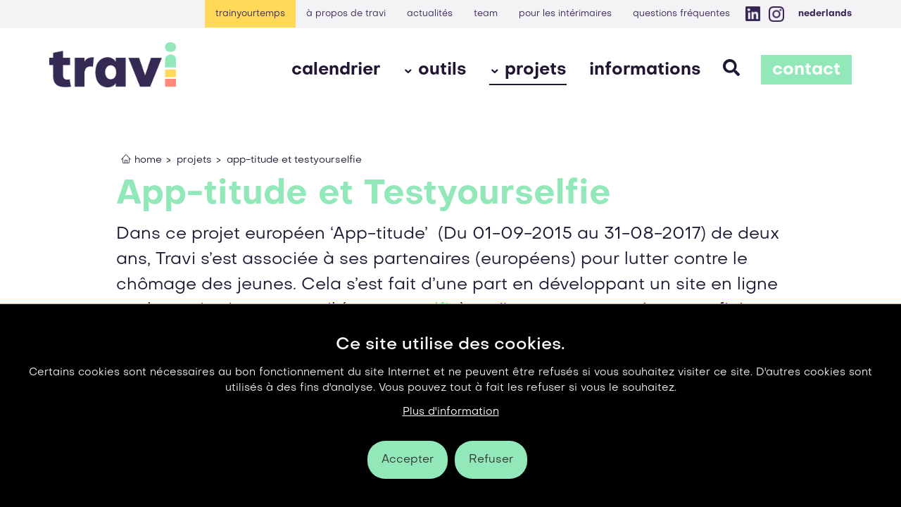

--- FILE ---
content_type: text/html; charset=utf-8
request_url: https://travi.be/fr/projets/app-titude-en-testyourselfie
body_size: 9078
content:
<!DOCTYPE html>
<html dir="ltr" lang="fr-BE">
<head>

<meta charset="utf-8">
<!-- 
	This website is powered by TYPO3 - inspiring people to share!
	TYPO3 is a free open source Content Management Framework initially created by Kasper Skaarhoj and licensed under GNU/GPL.
	TYPO3 is copyright 1998-2026 of Kasper Skaarhoj. Extensions are copyright of their respective owners.
	Information and contribution at https://typo3.org/
-->



<title>App-titude en Testyourselfie | Travi</title>
<meta http-equiv="x-ua-compatible" content="ie=edge" />
<meta name="generator" content="TYPO3 CMS" />
<meta name="description" content="Le projet App-titude visait à informer les jeunes sur leurs talents. L’outil en ligne Testyourselfie a fourni des trucs et astuces pour s'améliorer." />
<meta name="viewport" content="width=device-width, initial-scale=1.0, user-scalable=yes" />
<meta property="og:title" content="App-titude en Testyourselfie" />
<meta property="og:description" content="Le projet App-titude visait à informer les jeunes sur leurs talents. L’outil en ligne Testyourselfie a fourni des trucs et astuces pour améliorer leurs compétences." />
<meta property="og:type" content="website" />
<meta property="og:site_name" content="Travi" />
<meta property="og:image" content="https://travi.be/fileadmin/_processed_/7/d/csm_og-travi_5a1341325c.png" />
<meta name="twitter:card" content="summary" />
<meta name="twitter:title" content="App-titude en Testyourselfie" />
<meta name="twitter:description" content="Le projet App-titude visait à informer les jeunes sur leurs talents. L’outil en ligne Testyourselfie a fourni des trucs et astuces pour améliorer leurs compétences." />
<meta name="twitter:image" content="https://travi.be/fileadmin/_processed_/5/f/csm_tc-travi-v2_4baa49b03f.png" />
<meta name="mobile-web-app-capable" content="yes" />
<meta name="apple-mobile-web-app-capable" content="yes" />
<meta name="apple-mobile-web-app-status-bar-style" content="black" />
<meta name="format-detection" content="telephone=no" />


<link rel="stylesheet" type="text/css" href="/typo3temp/assets/compressed/merged-711fd89b2db22d16237c263d3359e365-692c5fdefa1576abdf70991a0a42c465.css?1762511174" media="all">



<script src="/typo3temp/assets/compressed/merged-86fa833b7797e1946b469bbb3c9c5fd9-d3439c55282d4f7a8327f179be7c685a.js?1701941871" type="text/javascript"></script>


<link rel="apple-touch-icon" sizes="180x180" href="/favicons/apple-touch-icon.png">
<link rel="icon" type="image/png" href="/favicons/favicon-32x32.png" sizes="32x32">
<link rel="icon" type="image/png" href="/favicons/favicon-16x16.png" sizes="16x16">
<link rel="manifest" href="/favicons/site.webmanifest">
<link rel="shortcut icon" href="/favicons/favicon.ico">
<meta name="msapplication-TileColor" content="#5BBAD5">
<meta name="msapplication-config" content="/favicons/browserconfig.xml">
<meta name="theme-color" content="#FFFFFF"><meta name="google" value="notranslate">
<link rel="canonical" href="https://travi.be/fr/projets/app-titude-en-testyourselfie"/>

<link rel="alternate" hreflang="nl-BE" href="https://travi.be/nl/projecten/app-titude-en-testyourselfie"/>
<link rel="alternate" hreflang="fr-BE" href="https://travi.be/fr/projets/app-titude-en-testyourselfie"/>
<link rel="alternate" hreflang="x-default" href="https://travi.be/nl/projecten/app-titude-en-testyourselfie"/>
</head>
<body id="p28">

<div class="skip-links"><a href="#main-navigation" class="skip-links__item sr-only sr-only-focusable">
		Skip to main navigation
	</a><a href="#main-content" class="skip-links__item sr-only sr-only-focusable">
		Skip to main content
	</a></div><div class="header-body"><div class="visible-lg-block visible-md-block"><header class="site-header navbar-fixed-top"><div class="header-wrapper"><div class="topnav-container"><div class="container"><div id="topnav"><nav aria-label="Meta navigation"><ul class="nav js__header-top_meta-nav"><li class="uid-362 point-1 first"><a href="/fr/trainyourtemps" title="Trainyourtemps">Trainyourtemps</a></li><li class="uid-18 point-2 middle"><a href="/fr/a-propos-de-travi" title="Travi forme des (candidats)-intérimaires. Notre cœur de métier c’est former et avoir un impact sur les agences d’intérim et les intérimaires.">À propos de Travi</a></li><li class="uid-44 point-3 middle"><a href="/fr/actualites" title="Actualités">Actualités</a></li><li class="uid-31 point-4 middle"><a href="/fr/team" title="Team">Team</a></li><li class="uid-16 point-5 middle"><a href="/fr/pour-les-interimaires" title="Voulez-vous travailler comme intérimaire ? Travaillez-vous déjà comme intérimaire et souhaitez-vous améliorer vos compétences ? Travi peut vous y aider. ">pour les intérimaires</a></li><li class="uid-17 point-6 last"><a href="/fr/questions-frequentes" title="Avez-vous une question au sujet des formations et événements de Travi ? Nous avons rassemblé les questions-réponses les plus fréquentes.">Questions fréquentes</a></li></ul></nav><div class="topnav-sm"><a href="https://www.linkedin.com/company/travi-be" target="_blank"><img src="/fileadmin/templates/img/sm-linkedin-dark.png" alt="linkedin"></a><a href="https://www.instagram.com/be.travi/" target="_blank"><img class="ic2" src="/fileadmin/templates/img/sm-instagram-dark.png" alt="instagram"></a><br></div><div class="lang-menu"><a href="/nl/projecten/app-titude-en-testyourselfie">Nederlands</a></div></div></div></div><div class="mainnav-container container"><div class="logo"><a href="/fr/" title="Home"><img src="/fileadmin/templates/img/logo.png" width="905" height="322"   alt="Travi" title="Home" ></a></div><div id="menu-main"><a class="nav-contact" href="/fr/contact">Contact</a><span class="nav-zoeken" id="btn-zoeken"><img class="icon-zoeken" src="/fileadmin/templates/img/icon-zoeken.png" alt=""><img class="icon-zoeken icon-zoeken-weg" src="/fileadmin/templates/img/icon-zoeken-weg.png" alt=""></span><nav class="menu-main-navigation"><div class="menu-main-navigation-wrap"><ul class="top-level-menu"><li class="top-level-item uid-21 point-1 first"><a href="/fr/calendrier" class="top-level-link">Calendrier</a></li><li class="top-level-item has-child-item uid-129 point-2 middle"><a href="/fr/outils" class="top-level-link"><b class="caret"></b>outils</a><a href="#" class="top-level-open-child-link top-level-open-child-link_js">Open</a><ul class="child-menu menu-triangle"><li class="child-item id-73 point-1 first"><a href="/fr/outils/testyourselfie" class="child-link">testyourselfie</a></li><li class="child-item uid-15 point-2 middle"><a href="/fr/outils/interim-info" class="child-link">interim-info</a></li><li class="child-item uid-30 point-3 middle"><a href="/fr/outils/welqome-formations-pour-les-jeunes" class="child-link">Welqome : formations pour les jeunes</a></li><li class="child-item uid-227 point-4 middle"><a href="/fr/outils/jobdates-rencontres-interim" class="child-link">jobdates - rencontres intérim</a></li><li class="child-item uid-133 point-5 middle"><a href="/fr/outils/gerer-la-diversite" class="child-link">gérer la diversité</a></li><li class="child-item uid-104 point-6 middle"><a href="/fr/outils/session-dinformation-sur-linterim" class="child-link">session d’information sur l’intérim</a></li><li class="child-item uid-122 point-7 last"><a href="/fr/outils/projet-de-mobilite-trajet-domicile-travail" class="child-link">projet de mobilité : trajet domicile-travail</a></li></ul></li><li class="top-level-item active has-child-item uid-45 point-3 middle"><a href="/fr/projets" class="top-level-link"><span>projets</span><b class="caret"></b></a><a href="#" class="top-level-open-child-link top-level-open-child-link_js">Open</a><ul class="child-menu menu-triangle"><li class="child-item id-20 point-1 first"><a href="/fr/projets/welqome" class="child-link">Welqome</a></li><li class="child-item uid-413 point-2 middle"><a href="/fr/projets/work-without-borders" class="child-link">Work Without Borders</a></li><li class="child-item uid-69 point-3 middle"><a href="/fr/projets/mvo-zo" class="child-link">MVO-ZO</a></li><li class="child-item uid-46 point-4 middle"><a href="/fr/projets/jump-to-job" class="child-link">Jump to Job</a></li><li class="child-item uid-80 point-5 middle"><a href="/fr/projets/hand-in-job" class="child-link">Hand in Job</a></li><li class="child-item uid-79 point-6 middle"><a href="/fr/projets/capinter" class="child-link">Capinter</a></li><li class="child-item _active uid-28 point-7 middle"><a href="/fr/projets/app-titude-en-testyourselfie" class="child-link">App-titude et Testyourselfie</a></li><li class="child-item uid-307 point-8 middle"><a href="/fr/projets/digi-bxl" class="child-link">DIGI - BXL</a></li><li class="child-item uid-309 point-9 last"><a href="/fr/projets/azuu" class="child-link">Azuu - projet avec la ville de Gand</a></li></ul></li><li class="top-level-item uid-47 point-4 last"><a href="/fr/informations" class="top-level-link">Informations</a><a href="#" class="top-level-open-child-link top-level-open-child-link_js">Open</a><ul class="child-menu menu-triangle"><li class="child-item id-465 point-1 first"><a href="/fr/informations/webinaire-maitriser-les-risques-electriques-20112025" class="child-link">Webinaire: maîtriser les risques électriques 20.11.2025</a></li><li class="child-item uid-463 point-2 middle"><a href="/fr/informations/webinaire-les-metiers-production-pharmaceutique-16102025" class="child-link">Webinaire: Les métiers production pharmaceutique 16102025</a></li><li class="child-item uid-460 point-3 middle"><a href="/fr/informations/webinaire-nouvelle-collaboration-travi-educam-18092025" class="child-link">Webinaire: nouvelle collaboration Travi-Educam 18.09.2025</a></li><li class="child-item uid-457 point-4 middle"><a href="/fr/informations/webinaire-tout-ce-quactiris-peut-faire-pour-vous-2406" class="child-link">Webinaire: Tout ce qu’Actiris peut faire pour vous 24.06</a></li><li class="child-item uid-455 point-5 middle"><a href="/fr/informations/webinaire-que-fait-travi-avec-ses-partenaires-19062025" class="child-link">Webinaire: Que fait Travi avec ses partenaires-19.06.2025</a></li><li class="child-item uid-453 point-6 middle"><a href="/fr/informations/webinaire-infographie-travi-2024-22052025" class="child-link">Webinaire infographie Travi 2024 - 22.05.2025</a></li><li class="child-item uid-450 point-7 middle"><a href="/fr/informations/webinaire-interim-et-emploi-des-personnes-handicapees" class="child-link">Webinaire: intérim et emploi des personnes handicapées</a></li><li class="child-item uid-446 point-8 middle"><a href="/fr/informations/webinaire-les-projets-specifiques-20022025" class="child-link">Webinaire: Les projets spécifiques 20.02.2025</a></li><li class="child-item uid-442 point-9 middle"><a href="/fr/informations/webinaire-calendrier-travi-mode-demploi-28012025" class="child-link">Webinaire : calendrier Travi mode d'emploi 28.01.2025</a></li><li class="child-item uid-435 point-10 middle"><a href="/fr/informations/webinaire-que-fait-travi-10122024" class="child-link">Webinaire: que fait Travi? - 10.12.2024</a></li><li class="child-item uid-444 point-11 middle"><a href="/fr/informations/webinaire-engins-utilises-dans-la-logistique-21112024" class="child-link">Webinaire: engins utilisés dans la logistique 21.11.2024</a></li><li class="child-item uid-432 point-12 middle"><a href="/fr/informations/webinaire-collaboration-avec-lifpm-17102024" class="child-link">Webinaire: collaboration avec l'IFPM 17.10.2024</a></li><li class="child-item uid-430 point-13 middle"><a href="/fr/informations/webinaire-obligations-legales-des-chauffeurs-1992024" class="child-link">Webinaire: Obligations légales des chauffeurs - 19.9.2024</a></li><li class="child-item uid-389 point-14 middle"><a href="/fr/informations/webinaire-retrospective-de-2023" class="child-link">Webinaire: Rétrospective de 2023</a></li><li class="child-item uid-420 point-15 middle"><a href="/fr/informations/webinaire-work-without-borders-06022024" class="child-link">Webinaire Work Without Borders - 06.02.2024</a></li><li class="child-item uid-417 point-16 middle"><a href="/fr/informations/webinaire-formation-customer-care-20240125" class="child-link">Webinaire: Formation Customer Care 25.01.2024</a></li><li class="child-item uid-410 point-17 middle"><a href="/fr/informations/webinar-collaboration-travi-fstl-07122023" class="child-link">Webinar: Collaboration Travi - FSTL - 07.12.2023</a></li><li class="child-item uid-408 point-18 middle"><a href="/fr/informations/webinaire-la-formation-vca-online-du-forem-14112023" class="child-link">Webinaire: la formation VCA online du Forem 14.11.2023</a></li><li class="child-item uid-401 point-19 middle"><a href="/fr/informations/webinaire-sur-les-metiers-de-bouche-epicuris" class="child-link">Webinaire sur les métiers de bouche - Epicuris 19.10.2023</a></li><li class="child-item uid-399 point-20 middle"><a href="/fr/informations/webinaire-la-validation-des-competences-cariste" class="child-link">Webinaire : La validation des compétences cariste</a></li><li class="child-item uid-379 point-21 middle"><a href="/fr/informations/webinaire-les-nouveaux-soft-skills-de-testyourselfie" class="child-link">Webinaire: nouveaux soft skills de Testyourselfie 2.03.23</a></li><li class="child-item uid-375 point-22 middle"><a href="/fr/informations/webinaire-les-nouveautes-de-lapplication-welqome-2023" class="child-link">Webinaire: nouveautés de l'app Welqome 2023 - 06.02.2023</a></li><li class="child-item uid-371 point-23 middle"><a href="/fr/informations/webinaire-linterim-et-la-mise-a-lemploi-des-personnes" class="child-link">La mise à l'emploi des personnes atteintes d'un handicap</a></li><li class="child-item uid-373 point-24 middle"><a href="/fr/informations/formations-dans-le-secteur-du-demenagement" class="child-link">Formations dans le secteur du déménagement</a></li><li class="child-item uid-369 point-25 middle"><a href="/fr/informations/webinaire-plan-de-diversite" class="child-link">Webinaire: Plan de diversité - 20.04.2023</a></li><li class="child-item uid-366 point-26 middle"><a href="/fr/informations/webinaire-former-pour-mieux-recruter" class="child-link">Webinaire: Former pour mieux recruter - 17.11.2022</a></li><li class="child-item uid-363 point-27 middle"><a href="/fr/informations/webinaire-services-daccompagnement-sectoriels-forem" class="child-link">Webinaire : Services d'accompagnement sectoriels 20.10.22</a></li><li class="child-item uid-352 point-28 middle"><a href="/fr/informations/webinaire-infographie-2021" class="child-link">Webinaire : infographie 2021 - 23.06.2022</a></li><li class="child-item uid-340 point-29 middle"><a href="/fr/informations/webinaire-former-en-1-2-3" class="child-link">Webinaire : Former en 1, 2, 3 - 21.04.2022</a></li><li class="child-item uid-342 point-30 middle"><a href="/fr/informations/webinaire-blcc" class="child-link">Webinaire : BLCC - 17.03.2022</a></li><li class="child-item uid-319 point-31 middle"><a href="/fr/informations/webinaire-ifpm-ouvriers" class="child-link">Webinaire: I.F.P.M Ouvriers - 30.09.2021</a></li><li class="child-item uid-336 point-32 middle"><a href="/fr/informations/default-fd6dd7ca79" class="child-link">BLCC: une plateforme d’e-learning en langues</a></li><li class="child-item uid-333 point-33 middle"><a href="/fr/informations/webinaire-formations-aux-metiers-techniques" class="child-link">Webinaire: Formations aux métiers techniques -17.02.2022</a></li><li class="child-item uid-331 point-34 middle"><a href="/fr/informations/webinaire-sensibilisation-aux-metiers-de-la-logistique" class="child-link">Webinaire:formation aux métiers de la logistique 25.1.22</a></li><li class="child-item uid-324 point-35 middle"><a href="/fr/informations/formation-gratuite-securite-secteur-du-demenagement" class="child-link">Formation gratuite sécurité - secteur du déménagement</a></li><li class="child-item uid-321 point-36 middle"><a href="/fr/informations/webinaire-travi-alimento" class="child-link">Webinaire: Travi - Alimento - 09.03.2021</a></li><li class="child-item uid-211 point-37 middle"><a href="/fr/informations/webinaire-emploi-des-refugies-et-travail-interimaire" class="child-link">Webinaire: Réfugiés et travail intérimaire -18.06.2019</a></li><li class="child-item uid-204 point-38 middle"><a href="/fr/informations/webinaire-welqome-app" class="child-link">Webinaire : Welqome App - 15.10.2018</a></li><li class="child-item uid-209 point-39 middle"><a href="/fr/informations/webinaire-le-learning-des-demandeurs-demploi" class="child-link">Webinaire: l’e-learning des demandeurs d'emploi -07.05.18</a></li><li class="child-item uid-213 point-40 middle"><a href="/fr/informations/webinaire-accueil-dune-personne-atteinte-dun-handicap" class="child-link">Webinaire: accueil d'une personne d'un handicap -03.05.18</a></li><li class="child-item uid-215 point-41 middle"><a href="/fr/informations/webinaire-laviq-fonctionnement-et-subsides" class="child-link">webinaire : l'AVIQ, fonctionnement et subsides - 22.03.18</a></li><li class="child-item uid-173 point-42 middle"><a href="/fr/informations/budget-formation-learn4job" class="child-link">budget formation Learn4Job</a></li><li class="child-item uid-13 point-43 middle"><a href="/fr/informations/formation-des-candidats-interimaire" class="child-link">Formation des candidats – Intérimaire</a></li><li class="child-item uid-171 point-44 middle"><a href="/fr/informations/titre-de-competences-en-belgique-francophone" class="child-link">titre de compétences en Belgique francophone</a></li><li class="child-item uid-182 point-45 middle"><a href="/fr/informations/formation-vca-en-wallonie" class="child-link">formation VCA en Wallonie</a></li><li class="child-item uid-186 point-46 middle"><a href="/fr/informations/procedure-mobilite-inter-regionale" class="child-link">procédure mobilité inter-régionale</a></li><li class="child-item uid-177 point-47 middle"><a href="/fr/informations/collaboration-avec-le-forem" class="child-link">Collaboration avec le Forem</a></li><li class="child-item uid-180 point-48 middle"><a href="/fr/informations/validation-des-competences" class="child-link">validation des compétences</a></li><li class="child-item uid-169 point-49 middle"><a href="/fr/informations/offre-par-region" class="child-link">offre par région</a></li><li class="child-item uid-167 point-50 middle"><a href="/fr/informations/collaboration-avec-les-accompagnateurs" class="child-link">collaboration avec les accompagnateurs</a></li><li class="child-item uid-160 point-51 middle"><a href="/fr/informations/former-les-interimaires-via-les-secteurs-1" class="child-link">former les intérimaires via les secteurs</a></li><li class="child-item uid-4 point-52 middle"><a href="/fr/informations/secteur-de-linterim-comment-cela-fonctionne" class="child-link">secteur de l’intérim: comment cela fonctionne ?</a></li><li class="child-item uid-43 point-53 middle"><a href="/fr/informations/prevention-et-interim" class="child-link">Prévention et sécurité</a></li><li class="child-item uid-327 point-54 last"><a href="/fr/informations/webinaire-launch-travi" class="child-link">Webinaire: Launch Travi</a></li></ul></li></ul></div></nav></div></div><div id="zoeken" class=""><div class="tx-indexedsearch-searchbox"><form method="post" id="tx_indexedsearch2" action="/fr/chercher?tx_indexedsearch_pi2%5Baction%5D=search&amp;tx_indexedsearch_pi2%5Bcontroller%5D=Search&amp;cHash=7f52f9b0f66753b43ba4fc031f9424ea"><fieldset><div class="tx-indexedsearch-form"><input class="tx-indexedsearch-searchbox-sword nav-search" id="tx-indexedsearch-searchbox-sword" type="text" name="tx_indexedsearch_pi2[search][sword]" value="" /></div><div class="tx-indexedsearch-search-submit"><input class="tx-indexedsearch-searchbox-button" id="tx-indexedsearch-searchbox-button-submit" type="image" src="/fileadmin/templates/img/icon-zoeken.png" alt="" /></div></fieldset></form></div></div></div></header></div><div class="mobile-header visible-sm-block visible-xs-block"><div class="mobile-logo"><a href="/fr/" title="Home"><img src="/fileadmin/templates/img/logo.png" width="905" height="322"   alt="Travi" title="Home" ></a></div><div class="mobile-topnav-sm"><a href="https://www.linkedin.com/company/travi-be" target="_blank"><img src="/fileadmin/templates/img/sm-linkedin-dark.png" alt="linkedin"></a><a href="https://www.instagram.com/be.travi/" target="_blank"><img class="ic2" src="/fileadmin/templates/img/sm-instagram-dark.png" alt="instagram"></a><br></div><div class="mobile-lang-menu"><a href="/nl/projecten/app-titude-en-testyourselfie">Nederlands</a></div><div class="mobile-hamburger"><button class="hamburger hamburger--squeeze" type="button" aria-label="menu"><span class="hamburger-box"><span class="hamburger-inner"></span></span></button></div></div><div class="mobile-menu"><nav><ul><li class="uid-21 point-1 first"><a href="/fr/calendrier">Calendrier</a></li><li class="has-child uid-129 point-2 middle"><a href="/fr/outils">outils<b class="caret"></b></a><ul><li class="uid-73 point-1 first"><a href="/fr/outils/testyourselfie">testyourselfie</a></li><li class=" uid-15 point-2 middle"><a href="/fr/outils/interim-info">interim-info</a></li><li class=" uid-30 point-3 middle"><a href="/fr/outils/welqome-formations-pour-les-jeunes">Welqome : formations pour les jeunes</a></li><li class=" uid-227 point-4 middle"><a href="/fr/outils/jobdates-rencontres-interim">jobdates - rencontres intérim</a></li><li class=" uid-133 point-5 middle"><a href="/fr/outils/gerer-la-diversite">gérer la diversité</a></li><li class=" uid-104 point-6 middle"><a href="/fr/outils/session-dinformation-sur-linterim">session d’information sur l’intérim</a></li><li class=" uid-122 point-7 last"><a href="/fr/outils/projet-de-mobilite-trajet-domicile-travail">projet de mobilité : trajet domicile-travail</a></li></ul></li><li class="active has-child uid-45 point-3 middle"><a href="/fr/projets">projets<b class="caret"></b></a><ul><li class="uid-20 point-1 first"><a href="/fr/projets/welqome">Welqome</a></li><li class=" uid-413 point-2 middle"><a href="/fr/projets/work-without-borders">Work Without Borders</a></li><li class=" uid-69 point-3 middle"><a href="/fr/projets/mvo-zo">MVO-ZO</a></li><li class=" uid-46 point-4 middle"><a href="/fr/projets/jump-to-job">Jump to Job</a></li><li class=" uid-80 point-5 middle"><a href="/fr/projets/hand-in-job">Hand in Job</a></li><li class=" uid-79 point-6 middle"><a href="/fr/projets/capinter">Capinter</a></li><li class=" _active uid-28 point-7 middle"><a href="/fr/projets/app-titude-en-testyourselfie">App-titude et Testyourselfie</a></li><li class=" uid-307 point-8 middle"><a href="/fr/projets/digi-bxl">DIGI - BXL</a></li><li class=" uid-309 point-9 last"><a href="/fr/projets/azuu">Azuu - projet avec la ville de Gand</a></li></ul></li><li class="has-child uid-47 point-4 middle"><a href="/fr/informations">Informations<b class="caret"></b></a><ul><li class="uid-465 point-1 first"><a href="/fr/informations/webinaire-maitriser-les-risques-electriques-20112025">Webinaire: maîtriser les risques électriques 20.11.2025</a></li><li class=" uid-463 point-2 middle"><a href="/fr/informations/webinaire-les-metiers-production-pharmaceutique-16102025">Webinaire: Les métiers production pharmaceutique 16102025</a></li><li class=" uid-460 point-3 middle"><a href="/fr/informations/webinaire-nouvelle-collaboration-travi-educam-18092025">Webinaire: nouvelle collaboration Travi-Educam 18.09.2025</a></li><li class=" uid-457 point-4 middle"><a href="/fr/informations/webinaire-tout-ce-quactiris-peut-faire-pour-vous-2406">Webinaire: Tout ce qu’Actiris peut faire pour vous 24.06</a></li><li class=" uid-455 point-5 middle"><a href="/fr/informations/webinaire-que-fait-travi-avec-ses-partenaires-19062025">Webinaire: Que fait Travi avec ses partenaires-19.06.2025</a></li><li class=" uid-453 point-6 middle"><a href="/fr/informations/webinaire-infographie-travi-2024-22052025">Webinaire infographie Travi 2024 - 22.05.2025</a></li><li class=" uid-450 point-7 middle"><a href="/fr/informations/webinaire-interim-et-emploi-des-personnes-handicapees">Webinaire: intérim et emploi des personnes handicapées</a></li><li class=" uid-446 point-8 middle"><a href="/fr/informations/webinaire-les-projets-specifiques-20022025">Webinaire: Les projets spécifiques 20.02.2025</a></li><li class=" uid-442 point-9 middle"><a href="/fr/informations/webinaire-calendrier-travi-mode-demploi-28012025">Webinaire : calendrier Travi mode d'emploi 28.01.2025</a></li><li class=" uid-435 point-10 middle"><a href="/fr/informations/webinaire-que-fait-travi-10122024">Webinaire: que fait Travi? - 10.12.2024</a></li><li class=" uid-444 point-11 middle"><a href="/fr/informations/webinaire-engins-utilises-dans-la-logistique-21112024">Webinaire: engins utilisés dans la logistique 21.11.2024</a></li><li class=" uid-432 point-12 middle"><a href="/fr/informations/webinaire-collaboration-avec-lifpm-17102024">Webinaire: collaboration avec l'IFPM 17.10.2024</a></li><li class=" uid-430 point-13 middle"><a href="/fr/informations/webinaire-obligations-legales-des-chauffeurs-1992024">Webinaire: Obligations légales des chauffeurs - 19.9.2024</a></li><li class=" uid-389 point-14 middle"><a href="/fr/informations/webinaire-retrospective-de-2023">Webinaire: Rétrospective de 2023</a></li><li class=" uid-420 point-15 middle"><a href="/fr/informations/webinaire-work-without-borders-06022024">Webinaire Work Without Borders - 06.02.2024</a></li><li class=" uid-417 point-16 middle"><a href="/fr/informations/webinaire-formation-customer-care-20240125">Webinaire: Formation Customer Care 25.01.2024</a></li><li class=" uid-410 point-17 middle"><a href="/fr/informations/webinar-collaboration-travi-fstl-07122023">Webinar: Collaboration Travi - FSTL - 07.12.2023</a></li><li class=" uid-408 point-18 middle"><a href="/fr/informations/webinaire-la-formation-vca-online-du-forem-14112023">Webinaire: la formation VCA online du Forem 14.11.2023</a></li><li class=" uid-401 point-19 middle"><a href="/fr/informations/webinaire-sur-les-metiers-de-bouche-epicuris">Webinaire sur les métiers de bouche - Epicuris 19.10.2023</a></li><li class=" uid-399 point-20 middle"><a href="/fr/informations/webinaire-la-validation-des-competences-cariste">Webinaire : La validation des compétences cariste</a></li><li class=" uid-379 point-21 middle"><a href="/fr/informations/webinaire-les-nouveaux-soft-skills-de-testyourselfie">Webinaire: nouveaux soft skills de Testyourselfie 2.03.23</a></li><li class=" uid-375 point-22 middle"><a href="/fr/informations/webinaire-les-nouveautes-de-lapplication-welqome-2023">Webinaire: nouveautés de l'app Welqome 2023 - 06.02.2023</a></li><li class=" uid-371 point-23 middle"><a href="/fr/informations/webinaire-linterim-et-la-mise-a-lemploi-des-personnes">La mise à l'emploi des personnes atteintes d'un handicap</a></li><li class=" uid-373 point-24 middle"><a href="/fr/informations/formations-dans-le-secteur-du-demenagement">Formations dans le secteur du déménagement</a></li><li class=" uid-369 point-25 middle"><a href="/fr/informations/webinaire-plan-de-diversite">Webinaire: Plan de diversité - 20.04.2023</a></li><li class=" uid-366 point-26 middle"><a href="/fr/informations/webinaire-former-pour-mieux-recruter">Webinaire: Former pour mieux recruter - 17.11.2022</a></li><li class=" uid-363 point-27 middle"><a href="/fr/informations/webinaire-services-daccompagnement-sectoriels-forem">Webinaire : Services d'accompagnement sectoriels 20.10.22</a></li><li class=" uid-352 point-28 middle"><a href="/fr/informations/webinaire-infographie-2021">Webinaire : infographie 2021 - 23.06.2022</a></li><li class=" uid-340 point-29 middle"><a href="/fr/informations/webinaire-former-en-1-2-3">Webinaire : Former en 1, 2, 3 - 21.04.2022</a></li><li class=" uid-342 point-30 middle"><a href="/fr/informations/webinaire-blcc">Webinaire : BLCC - 17.03.2022</a></li><li class=" uid-319 point-31 middle"><a href="/fr/informations/webinaire-ifpm-ouvriers">Webinaire: I.F.P.M Ouvriers - 30.09.2021</a></li><li class=" uid-336 point-32 middle"><a href="/fr/informations/default-fd6dd7ca79">BLCC: une plateforme d’e-learning en langues</a></li><li class=" uid-333 point-33 middle"><a href="/fr/informations/webinaire-formations-aux-metiers-techniques">Webinaire: Formations aux métiers techniques -17.02.2022</a></li><li class=" uid-331 point-34 middle"><a href="/fr/informations/webinaire-sensibilisation-aux-metiers-de-la-logistique">Webinaire:formation aux métiers de la logistique 25.1.22</a></li><li class=" uid-324 point-35 middle"><a href="/fr/informations/formation-gratuite-securite-secteur-du-demenagement">Formation gratuite sécurité - secteur du déménagement</a></li><li class=" uid-321 point-36 middle"><a href="/fr/informations/webinaire-travi-alimento">Webinaire: Travi - Alimento - 09.03.2021</a></li><li class=" uid-211 point-37 middle"><a href="/fr/informations/webinaire-emploi-des-refugies-et-travail-interimaire">Webinaire: Réfugiés et travail intérimaire -18.06.2019</a></li><li class=" uid-204 point-38 middle"><a href="/fr/informations/webinaire-welqome-app">Webinaire : Welqome App - 15.10.2018</a></li><li class=" uid-209 point-39 middle"><a href="/fr/informations/webinaire-le-learning-des-demandeurs-demploi">Webinaire: l’e-learning des demandeurs d'emploi -07.05.18</a></li><li class=" uid-213 point-40 middle"><a href="/fr/informations/webinaire-accueil-dune-personne-atteinte-dun-handicap">Webinaire: accueil d'une personne d'un handicap -03.05.18</a></li><li class=" uid-215 point-41 middle"><a href="/fr/informations/webinaire-laviq-fonctionnement-et-subsides">webinaire : l'AVIQ, fonctionnement et subsides - 22.03.18</a></li><li class=" uid-173 point-42 middle"><a href="/fr/informations/budget-formation-learn4job">budget formation Learn4Job</a></li><li class=" uid-13 point-43 middle"><a href="/fr/informations/formation-des-candidats-interimaire">Formation des candidats – Intérimaire</a></li><li class=" uid-171 point-44 middle"><a href="/fr/informations/titre-de-competences-en-belgique-francophone">titre de compétences en Belgique francophone</a></li><li class=" uid-182 point-45 middle"><a href="/fr/informations/formation-vca-en-wallonie">formation VCA en Wallonie</a></li><li class=" uid-186 point-46 middle"><a href="/fr/informations/procedure-mobilite-inter-regionale">procédure mobilité inter-régionale</a></li><li class=" uid-177 point-47 middle"><a href="/fr/informations/collaboration-avec-le-forem">Collaboration avec le Forem</a></li><li class=" uid-180 point-48 middle"><a href="/fr/informations/validation-des-competences">validation des compétences</a></li><li class=" uid-169 point-49 middle"><a href="/fr/informations/offre-par-region">offre par région</a></li><li class=" uid-167 point-50 middle"><a href="/fr/informations/collaboration-avec-les-accompagnateurs">collaboration avec les accompagnateurs</a></li><li class=" uid-160 point-51 middle"><a href="/fr/informations/former-les-interimaires-via-les-secteurs-1">former les intérimaires via les secteurs</a></li><li class=" uid-4 point-52 middle"><a href="/fr/informations/secteur-de-linterim-comment-cela-fonctionne">secteur de l’intérim: comment cela fonctionne ?</a></li><li class=" uid-43 point-53 middle"><a href="/fr/informations/prevention-et-interim">Prévention et sécurité</a></li><li class=" uid-327 point-54 last"><a href="/fr/informations/webinaire-launch-travi">Webinaire: Launch Travi</a></li></ul></li><li class="uid-18 point-5 middle"><a href="/fr/a-propos-de-travi">À propos de Travi</a></li><li class="uid-44 point-6 middle"><a href="/fr/actualites">Actualités</a></li><li class="has-child uid-31 point-7 middle"><a href="/fr/team">Team<b class="caret"></b></a><ul><li class="uid-244 point-1 first"><a href="/fr/team/viktoria-khymych">Rencontrez Viktoria</a></li><li class=" uid-403 point-2 middle"><a href="/fr/team/anneleen-matthe">Anneleen Matthé</a></li><li class=" uid-397 point-3 middle"><a href="/fr/team/kira-shevchuk">Kira Shevchuk</a></li><li class=" uid-305 point-4 middle"><a href="/fr/team/maite-gandarias">Maite Gandarias</a></li><li class=" uid-246 point-5 middle"><a href="/fr/team/vincent-vandenameele">Vincent Vandenameele</a></li><li class=" uid-248 point-6 middle"><a href="/fr/team/mieke-verstegen">Mieke Verstegen</a></li><li class=" uid-250 point-7 middle"><a href="/fr/team/annick-de-wulf">Annick De Wulf</a></li><li class=" uid-252 point-8 middle"><a href="/fr/team/inge-hauben">Inge Hauben</a></li><li class=" uid-254 point-9 middle"><a href="/fr/team/maite-gandarias-1">Maite Gandarias</a></li><li class=" uid-256 point-10 middle"><a href="/fr/team/filip-van-alboom">Filip Van Alboom</a></li><li class=" uid-258 point-11 middle"><a href="/fr/team/fatima-boutiba">Fatima Boutiba</a></li><li class=" uid-358 point-12 middle"><a href="/fr/team/maryna-yaroshevych">Maryna Yaroshevych</a></li><li class=" uid-260 point-13 middle"><a href="/fr/team/anne-maroit">Anne Maroit</a></li><li class=" uid-262 point-14 middle"><a href="/fr/team/emmanuelle-desirant">Emmanuelle Désirant</a></li><li class=" uid-264 point-15 middle"><a href="/fr/team/gregory-beaujean">Grégory Beaujean</a></li><li class=" uid-266 point-16 middle"><a href="/fr/team/valerie-iacobucci">Valérie Iacobucci</a></li><li class=" uid-268 point-17 middle"><a href="/fr/team/leila-van-der-mauten">Leila Van der Mauten</a></li><li class=" uid-270 point-18 middle"><a href="/fr/team/caroline-cauchie">Caroline Cauchie</a></li><li class=" uid-355 point-19 last"><a href="/fr/team/laura-garcia-ocampo">Laura Garcia Ocampo</a></li></ul></li><li class="uid-16 point-8 middle"><a href="/fr/pour-les-interimaires">pour les intérimaires</a></li><li class="uid-17 point-9 middle"><a href="/fr/questions-frequentes">Questions fréquentes</a></li><li class="uid-362 point-10 middle"><a href="/fr/trainyourtemps">Trainyourtemps</a></li><li class="uid-74 point-11 last"><a href="/fr/contact">Contact</a></li></ul></nav></div></div><div class="container"><div class="row"><div class="col-md-10 col-md-offset-1 col-xl-8 col-xl-offset-2"><nav aria-label="Breadcrumb navigation"><span class="sr-only">You are here</span><div class="breadcrumbs"><div class="breadcrumbs__wrp"><ol class="breadcrumbs__list"><li class="breadcrumbs__list-item"><span class="icons icon-t3-home"></span><a href="/fr/" title="Travi est le point central d’information et d'expertise pour la formation des (candidats) - intérimaires." class="breadcrumbs__list-link"><span class="breadcrumbs__list-item-label">Home</span></a></li><li class="breadcrumbs__list-item"><a href="/fr/projets" title="Nos initiatives ne sont pas seulement innovantes, elles sont également adaptées aux différents groupes cibles. Découvrez nos différents projets " class="breadcrumbs__list-link"><span class="breadcrumbs__list-item-label">projets</span></a></li><li class="breadcrumbs__list-item _active"><span class="breadcrumbs__list-item-label">App-titude et Testyourselfie</span></li></ol></div></div></nav></div></div></div><div class="container"><div class="row"><div class="col-md-12"><!--TYPO3SEARCH_begin--><h1 class="pagetitle indent">App-titude et Testyourselfie</h1><!--TYPO3SEARCH_end--><!--TYPO3SEARCH_begin--><div id="main-content"><div class="indent"><div id="c1063" class="frame frame-type-text frame-layout-13"><a id="c1073"></a><p><span class="text-groot">Dans ce projet européen ‘App-titude’&nbsp; (Du 01-09-2015 au 31-08-2017) de deux ans, Travi s’est associée à ses partenaires (européens) pour lutter contre le chômage des jeunes. Cela s’est fait d’une part en développant un site en ligne sur les attitudes au travail (<a href="https://www.testyourselfie.eu/#/language" target="_blank">testyourselfie</a>)&nbsp;et d’autre part en créant une fiche d’information regroupant un certain nombre de bonnes pratiques.&nbsp;</span></p></div></div><div class="indent"><div id="c1065" class="frame frame-type-button frame-layout-13"><a id="c1074"></a><a href="http://testyourselfie.eu" target="_blank" class="px-btn btn-style-3">Vers Testyourselfie </a></div></div><div class="indent"><div id="c1221" class="frame frame-type-fullWidthImage frame-layout-13"><a id="c1222"></a><!-- theme_t3kit: Templates/ContentElements/FullWidthImage.html [begin] --><div class="full-width-image"><div class="full-width-image__wrp"><picture><source srcset="/fileadmin/media/tools/BREED_-_testyourselfie_logo_en_youngsters_on_digitals.jpg" media="(min-width: 1200px)"><source srcset="/fileadmin/_processed_/5/9/csm_BREED_-_testyourselfie_logo_en_youngsters_on_digitals_efac03d623.jpg" media="(min-width: 992px)"><source srcset="/fileadmin/_processed_/5/9/csm_BREED_-_testyourselfie_logo_en_youngsters_on_digitals_13e0693634.jpg" media="(min-width: 768px)"><source srcset="/fileadmin/_processed_/5/9/csm_BREED_-_testyourselfie_logo_en_youngsters_on_digitals_b12a1e7ede.jpg" media="(max-width: 767px)"><!--- Fallback --><img class="img-responsive full-width-image__img" src="/fileadmin/media/tools/BREED_-_testyourselfie_logo_en_youngsters_on_digitals.jpg" width="1400" height="422" alt="" /></picture></div></div><!-- theme_t3kit: Templates/ContentElements/FullWidthImage.html [end] --></div></div><div class="indent"><div id="c1067" class="frame frame-type-text frame-layout-13"><a id="c1075"></a><h2 class="">
				App-titude renforce les parties prenantes avec des outils utiles
			</h2><p><span class="text-medium">Pour réussir cela, les fonds sectoriels de formation du secteur de l’intérim de quatre pays différents ont uni leurs forces : Doorzaam (NL), FAF.TT (FR), FSI (LUX) en Travi (BE).&nbsp;&nbsp;</span></p><p><span class="text-medium">Travi a assumé le rôle de promoteur et était également responsable des contacts avec les partenaires externes : KU Leuven pour la section de recherche et Atolo en tant que spécialiste de la communication.&nbsp;&nbsp;</span></p><p><span class="text-medium">L’objectif principal d’App-titude’ était de renforcer les relations entre toutes les parties prenantes de notre réseau avec des outils utiles sur les compétences générales nécessaires au marché de l’emploi. Grâce à cela, l’outil a pu&nbsp;être utilisé pour réaliser une orientation appropriée et qualitative pour les jeunes demandeurs d’emploi.&nbsp;&nbsp;</span></p><p><span class="text-medium">Les jeunes qui utilisent l’outil en ligne acquièrent un aperçu de leurs talents ainsi que de&nbsp;leurs freins et reçoivent des trucs et astuces sur la façon de gérer différentes situations comme par exemple les conflits sur le lieu de travail, le travail en équipe….&nbsp;</span></p><p>&nbsp;</p></div></div><div class="indent"><div id="c1068" class="frame frame-type-responsiveVideo frame-layout-13"><a id="c1076"></a><div class="embed-responsive embed-responsive-16by9"><iframe src="https://www.youtube-nocookie.com/embed/HCpPsPNaQcE?autohide=1&amp;controls=1&amp;rel=0&amp;enablejsapi=1&amp;origin=https%3A%2F%2Ftravi.be" allowfullscreen class="embed-responsive-item" title="Testyourselfie.eu : Research by KU Leuven on Soft Skills by youngsters" allow="fullscreen"></iframe></div></div></div><div id="c1506" class="frame frame-type-dce_contacteer"><div class="dce_contacteer extend"><div class="container2"><div class="row d-md-flex"><div class="col-md-4 col-md-offset-1 mb-xs-sm"><div class="tekst"><p>Plus d'information au sujet du Projet App-titude et Testyourselfie&nbsp;? &nbsp;</p><p>Prenez contact avec&nbsp;</p></div><div class="contact"><div class="author-name">Vincent Vandenameele</div><p><span class="author-phone">T <a href="tel:0478 23 91 61">0478 23 91 61</a></span><br><span class="author-email"><a href="mailto:vincent.vandenameele@travi.be">vincent.vandenameele@travi.be</a></span></p></div></div><div class="col-md-6"><div class="row"><div class="col-xs-6"><div class="block-xs-ar11"><div class="px-container px-container-has-bg" style="background-image:url(/fileadmin/user_upload/Vincent_2025.png);"></div></div></div></div></div></div></div></div></div></div><!--TYPO3SEARCH_end--></div></div></div><footer class="footer" role="contentinfo"><div class="footer-nb"><div class="container"><div class="titel">restez informé, abonnez-vous à notre newsletter</div><div><a class="btn btn-primary" href="/fr/newsletter">s'inscrire</a></div></div></div><div class="footer-1"><div class="container"><div class="row row-grid"><div class="col-md-3 col-sm-4"><ul class="footer-menu-1"><li class="first"><a href="/fr/calendrier">Calendrier</a></li><li class="middle"><a href="/fr/outils">outils</a></li><li class="middle"><a href="/fr/projets">projets</a></li><li class="last"><a href="/fr/informations">Informations</a></li></ul></div><div class="col-md-3 col-sm-4"><ul class="footer-menu-2"><li class="first"><a href="/fr/trainyourtemps">Trainyourtemps</a></li><li class="middle"><a href="/fr/a-propos-de-travi">À propos de Travi</a></li><li class="middle"><a href="/fr/actualites">Actualités</a></li><li class="middle"><a href="/fr/team">Team</a></li><li class="middle"><a href="/fr/pour-les-interimaires">pour les intérimaires</a></li><li class="last"><a href="/fr/questions-frequentes">Questions fréquentes</a></li></ul></div><div class="col-md-6 col-sm-4"><div class="footer-1-right"><div class="sm-box hidden-xs"><a href="https://www.linkedin.com/company/travi-be" target="_blank"><img src="/fileadmin/templates/img/sm-linkedin.png" alt="linkedin"></a><br><a href="https://www.instagram.com/be.travi/" target="_blank"><img src="/fileadmin/templates/img/sm-instagram.png" alt="instagram"></a><br><a href="mailto:info@travi.be"><img src="/fileadmin/templates/img/sm-mail.png" alt="mail"></a></div><div class="footer-contact-box"><div class="footer-travi">Travi</div><a href="tel:+3224232192">T 02 423 21 92</a><br><a href="mailto:info@travi.be>">info@travi.be</a><br><a class="footer-contact" href="/fr/contact">Contact</a></div><div class="sm-mobile-box visible-xs-block"><a href="https://www.linkedin.com/company/travi-be" target="_blank"><img src="/fileadmin/templates/img/sm-linkedin.png" alt="linkedin"></a><a href="https://www.instagram.com/be.travi/" target="_blank"><img src="/fileadmin/templates/img/sm-instagram.png" alt="instagram"></a><a href="mailto:info@travi.be"><img src="/fileadmin/templates/img/sm-mail.png" alt="mail"></a></div></div></div></div></div></div><div class="footer-2">
				&copy; 2025 Travi <span></span><a href="/fr/privacy-policy">Privacy Policy</a><span></span> design: <a href="https://adfun.be" target="_blank">adfun.be</a></div></footer>
<script src="/typo3temp/assets/compressed/merged-b833449a731a5af25b302ff18b9e61d6-ed446bb25ff33b404216a9e2a612ff68.js?1687261719" type="text/javascript"></script>
<script src="/typo3temp/assets/compressed/merged-768c1b223eac2de287addb1826b6b075-7c104fc9de033920ac9085f9e77153bf.js?1695397251" type="text/javascript"></script>


</body>
</html>

--- FILE ---
content_type: text/html; charset=utf-8
request_url: https://www.youtube-nocookie.com/embed/HCpPsPNaQcE?autohide=1&controls=1&rel=0&enablejsapi=1&origin=https%3A%2F%2Ftravi.be
body_size: 46842
content:
<!DOCTYPE html><html lang="en" dir="ltr" data-cast-api-enabled="true"><head><meta name="viewport" content="width=device-width, initial-scale=1"><script nonce="iUF0KTXFXUshm_CIXj_1nw">if ('undefined' == typeof Symbol || 'undefined' == typeof Symbol.iterator) {delete Array.prototype.entries;}</script><style name="www-roboto" nonce="itfNIZl8Kgf1HsrAepHUhg">@font-face{font-family:'Roboto';font-style:normal;font-weight:400;font-stretch:100%;src:url(//fonts.gstatic.com/s/roboto/v48/KFO7CnqEu92Fr1ME7kSn66aGLdTylUAMa3GUBHMdazTgWw.woff2)format('woff2');unicode-range:U+0460-052F,U+1C80-1C8A,U+20B4,U+2DE0-2DFF,U+A640-A69F,U+FE2E-FE2F;}@font-face{font-family:'Roboto';font-style:normal;font-weight:400;font-stretch:100%;src:url(//fonts.gstatic.com/s/roboto/v48/KFO7CnqEu92Fr1ME7kSn66aGLdTylUAMa3iUBHMdazTgWw.woff2)format('woff2');unicode-range:U+0301,U+0400-045F,U+0490-0491,U+04B0-04B1,U+2116;}@font-face{font-family:'Roboto';font-style:normal;font-weight:400;font-stretch:100%;src:url(//fonts.gstatic.com/s/roboto/v48/KFO7CnqEu92Fr1ME7kSn66aGLdTylUAMa3CUBHMdazTgWw.woff2)format('woff2');unicode-range:U+1F00-1FFF;}@font-face{font-family:'Roboto';font-style:normal;font-weight:400;font-stretch:100%;src:url(//fonts.gstatic.com/s/roboto/v48/KFO7CnqEu92Fr1ME7kSn66aGLdTylUAMa3-UBHMdazTgWw.woff2)format('woff2');unicode-range:U+0370-0377,U+037A-037F,U+0384-038A,U+038C,U+038E-03A1,U+03A3-03FF;}@font-face{font-family:'Roboto';font-style:normal;font-weight:400;font-stretch:100%;src:url(//fonts.gstatic.com/s/roboto/v48/KFO7CnqEu92Fr1ME7kSn66aGLdTylUAMawCUBHMdazTgWw.woff2)format('woff2');unicode-range:U+0302-0303,U+0305,U+0307-0308,U+0310,U+0312,U+0315,U+031A,U+0326-0327,U+032C,U+032F-0330,U+0332-0333,U+0338,U+033A,U+0346,U+034D,U+0391-03A1,U+03A3-03A9,U+03B1-03C9,U+03D1,U+03D5-03D6,U+03F0-03F1,U+03F4-03F5,U+2016-2017,U+2034-2038,U+203C,U+2040,U+2043,U+2047,U+2050,U+2057,U+205F,U+2070-2071,U+2074-208E,U+2090-209C,U+20D0-20DC,U+20E1,U+20E5-20EF,U+2100-2112,U+2114-2115,U+2117-2121,U+2123-214F,U+2190,U+2192,U+2194-21AE,U+21B0-21E5,U+21F1-21F2,U+21F4-2211,U+2213-2214,U+2216-22FF,U+2308-230B,U+2310,U+2319,U+231C-2321,U+2336-237A,U+237C,U+2395,U+239B-23B7,U+23D0,U+23DC-23E1,U+2474-2475,U+25AF,U+25B3,U+25B7,U+25BD,U+25C1,U+25CA,U+25CC,U+25FB,U+266D-266F,U+27C0-27FF,U+2900-2AFF,U+2B0E-2B11,U+2B30-2B4C,U+2BFE,U+3030,U+FF5B,U+FF5D,U+1D400-1D7FF,U+1EE00-1EEFF;}@font-face{font-family:'Roboto';font-style:normal;font-weight:400;font-stretch:100%;src:url(//fonts.gstatic.com/s/roboto/v48/KFO7CnqEu92Fr1ME7kSn66aGLdTylUAMaxKUBHMdazTgWw.woff2)format('woff2');unicode-range:U+0001-000C,U+000E-001F,U+007F-009F,U+20DD-20E0,U+20E2-20E4,U+2150-218F,U+2190,U+2192,U+2194-2199,U+21AF,U+21E6-21F0,U+21F3,U+2218-2219,U+2299,U+22C4-22C6,U+2300-243F,U+2440-244A,U+2460-24FF,U+25A0-27BF,U+2800-28FF,U+2921-2922,U+2981,U+29BF,U+29EB,U+2B00-2BFF,U+4DC0-4DFF,U+FFF9-FFFB,U+10140-1018E,U+10190-1019C,U+101A0,U+101D0-101FD,U+102E0-102FB,U+10E60-10E7E,U+1D2C0-1D2D3,U+1D2E0-1D37F,U+1F000-1F0FF,U+1F100-1F1AD,U+1F1E6-1F1FF,U+1F30D-1F30F,U+1F315,U+1F31C,U+1F31E,U+1F320-1F32C,U+1F336,U+1F378,U+1F37D,U+1F382,U+1F393-1F39F,U+1F3A7-1F3A8,U+1F3AC-1F3AF,U+1F3C2,U+1F3C4-1F3C6,U+1F3CA-1F3CE,U+1F3D4-1F3E0,U+1F3ED,U+1F3F1-1F3F3,U+1F3F5-1F3F7,U+1F408,U+1F415,U+1F41F,U+1F426,U+1F43F,U+1F441-1F442,U+1F444,U+1F446-1F449,U+1F44C-1F44E,U+1F453,U+1F46A,U+1F47D,U+1F4A3,U+1F4B0,U+1F4B3,U+1F4B9,U+1F4BB,U+1F4BF,U+1F4C8-1F4CB,U+1F4D6,U+1F4DA,U+1F4DF,U+1F4E3-1F4E6,U+1F4EA-1F4ED,U+1F4F7,U+1F4F9-1F4FB,U+1F4FD-1F4FE,U+1F503,U+1F507-1F50B,U+1F50D,U+1F512-1F513,U+1F53E-1F54A,U+1F54F-1F5FA,U+1F610,U+1F650-1F67F,U+1F687,U+1F68D,U+1F691,U+1F694,U+1F698,U+1F6AD,U+1F6B2,U+1F6B9-1F6BA,U+1F6BC,U+1F6C6-1F6CF,U+1F6D3-1F6D7,U+1F6E0-1F6EA,U+1F6F0-1F6F3,U+1F6F7-1F6FC,U+1F700-1F7FF,U+1F800-1F80B,U+1F810-1F847,U+1F850-1F859,U+1F860-1F887,U+1F890-1F8AD,U+1F8B0-1F8BB,U+1F8C0-1F8C1,U+1F900-1F90B,U+1F93B,U+1F946,U+1F984,U+1F996,U+1F9E9,U+1FA00-1FA6F,U+1FA70-1FA7C,U+1FA80-1FA89,U+1FA8F-1FAC6,U+1FACE-1FADC,U+1FADF-1FAE9,U+1FAF0-1FAF8,U+1FB00-1FBFF;}@font-face{font-family:'Roboto';font-style:normal;font-weight:400;font-stretch:100%;src:url(//fonts.gstatic.com/s/roboto/v48/KFO7CnqEu92Fr1ME7kSn66aGLdTylUAMa3OUBHMdazTgWw.woff2)format('woff2');unicode-range:U+0102-0103,U+0110-0111,U+0128-0129,U+0168-0169,U+01A0-01A1,U+01AF-01B0,U+0300-0301,U+0303-0304,U+0308-0309,U+0323,U+0329,U+1EA0-1EF9,U+20AB;}@font-face{font-family:'Roboto';font-style:normal;font-weight:400;font-stretch:100%;src:url(//fonts.gstatic.com/s/roboto/v48/KFO7CnqEu92Fr1ME7kSn66aGLdTylUAMa3KUBHMdazTgWw.woff2)format('woff2');unicode-range:U+0100-02BA,U+02BD-02C5,U+02C7-02CC,U+02CE-02D7,U+02DD-02FF,U+0304,U+0308,U+0329,U+1D00-1DBF,U+1E00-1E9F,U+1EF2-1EFF,U+2020,U+20A0-20AB,U+20AD-20C0,U+2113,U+2C60-2C7F,U+A720-A7FF;}@font-face{font-family:'Roboto';font-style:normal;font-weight:400;font-stretch:100%;src:url(//fonts.gstatic.com/s/roboto/v48/KFO7CnqEu92Fr1ME7kSn66aGLdTylUAMa3yUBHMdazQ.woff2)format('woff2');unicode-range:U+0000-00FF,U+0131,U+0152-0153,U+02BB-02BC,U+02C6,U+02DA,U+02DC,U+0304,U+0308,U+0329,U+2000-206F,U+20AC,U+2122,U+2191,U+2193,U+2212,U+2215,U+FEFF,U+FFFD;}@font-face{font-family:'Roboto';font-style:normal;font-weight:500;font-stretch:100%;src:url(//fonts.gstatic.com/s/roboto/v48/KFO7CnqEu92Fr1ME7kSn66aGLdTylUAMa3GUBHMdazTgWw.woff2)format('woff2');unicode-range:U+0460-052F,U+1C80-1C8A,U+20B4,U+2DE0-2DFF,U+A640-A69F,U+FE2E-FE2F;}@font-face{font-family:'Roboto';font-style:normal;font-weight:500;font-stretch:100%;src:url(//fonts.gstatic.com/s/roboto/v48/KFO7CnqEu92Fr1ME7kSn66aGLdTylUAMa3iUBHMdazTgWw.woff2)format('woff2');unicode-range:U+0301,U+0400-045F,U+0490-0491,U+04B0-04B1,U+2116;}@font-face{font-family:'Roboto';font-style:normal;font-weight:500;font-stretch:100%;src:url(//fonts.gstatic.com/s/roboto/v48/KFO7CnqEu92Fr1ME7kSn66aGLdTylUAMa3CUBHMdazTgWw.woff2)format('woff2');unicode-range:U+1F00-1FFF;}@font-face{font-family:'Roboto';font-style:normal;font-weight:500;font-stretch:100%;src:url(//fonts.gstatic.com/s/roboto/v48/KFO7CnqEu92Fr1ME7kSn66aGLdTylUAMa3-UBHMdazTgWw.woff2)format('woff2');unicode-range:U+0370-0377,U+037A-037F,U+0384-038A,U+038C,U+038E-03A1,U+03A3-03FF;}@font-face{font-family:'Roboto';font-style:normal;font-weight:500;font-stretch:100%;src:url(//fonts.gstatic.com/s/roboto/v48/KFO7CnqEu92Fr1ME7kSn66aGLdTylUAMawCUBHMdazTgWw.woff2)format('woff2');unicode-range:U+0302-0303,U+0305,U+0307-0308,U+0310,U+0312,U+0315,U+031A,U+0326-0327,U+032C,U+032F-0330,U+0332-0333,U+0338,U+033A,U+0346,U+034D,U+0391-03A1,U+03A3-03A9,U+03B1-03C9,U+03D1,U+03D5-03D6,U+03F0-03F1,U+03F4-03F5,U+2016-2017,U+2034-2038,U+203C,U+2040,U+2043,U+2047,U+2050,U+2057,U+205F,U+2070-2071,U+2074-208E,U+2090-209C,U+20D0-20DC,U+20E1,U+20E5-20EF,U+2100-2112,U+2114-2115,U+2117-2121,U+2123-214F,U+2190,U+2192,U+2194-21AE,U+21B0-21E5,U+21F1-21F2,U+21F4-2211,U+2213-2214,U+2216-22FF,U+2308-230B,U+2310,U+2319,U+231C-2321,U+2336-237A,U+237C,U+2395,U+239B-23B7,U+23D0,U+23DC-23E1,U+2474-2475,U+25AF,U+25B3,U+25B7,U+25BD,U+25C1,U+25CA,U+25CC,U+25FB,U+266D-266F,U+27C0-27FF,U+2900-2AFF,U+2B0E-2B11,U+2B30-2B4C,U+2BFE,U+3030,U+FF5B,U+FF5D,U+1D400-1D7FF,U+1EE00-1EEFF;}@font-face{font-family:'Roboto';font-style:normal;font-weight:500;font-stretch:100%;src:url(//fonts.gstatic.com/s/roboto/v48/KFO7CnqEu92Fr1ME7kSn66aGLdTylUAMaxKUBHMdazTgWw.woff2)format('woff2');unicode-range:U+0001-000C,U+000E-001F,U+007F-009F,U+20DD-20E0,U+20E2-20E4,U+2150-218F,U+2190,U+2192,U+2194-2199,U+21AF,U+21E6-21F0,U+21F3,U+2218-2219,U+2299,U+22C4-22C6,U+2300-243F,U+2440-244A,U+2460-24FF,U+25A0-27BF,U+2800-28FF,U+2921-2922,U+2981,U+29BF,U+29EB,U+2B00-2BFF,U+4DC0-4DFF,U+FFF9-FFFB,U+10140-1018E,U+10190-1019C,U+101A0,U+101D0-101FD,U+102E0-102FB,U+10E60-10E7E,U+1D2C0-1D2D3,U+1D2E0-1D37F,U+1F000-1F0FF,U+1F100-1F1AD,U+1F1E6-1F1FF,U+1F30D-1F30F,U+1F315,U+1F31C,U+1F31E,U+1F320-1F32C,U+1F336,U+1F378,U+1F37D,U+1F382,U+1F393-1F39F,U+1F3A7-1F3A8,U+1F3AC-1F3AF,U+1F3C2,U+1F3C4-1F3C6,U+1F3CA-1F3CE,U+1F3D4-1F3E0,U+1F3ED,U+1F3F1-1F3F3,U+1F3F5-1F3F7,U+1F408,U+1F415,U+1F41F,U+1F426,U+1F43F,U+1F441-1F442,U+1F444,U+1F446-1F449,U+1F44C-1F44E,U+1F453,U+1F46A,U+1F47D,U+1F4A3,U+1F4B0,U+1F4B3,U+1F4B9,U+1F4BB,U+1F4BF,U+1F4C8-1F4CB,U+1F4D6,U+1F4DA,U+1F4DF,U+1F4E3-1F4E6,U+1F4EA-1F4ED,U+1F4F7,U+1F4F9-1F4FB,U+1F4FD-1F4FE,U+1F503,U+1F507-1F50B,U+1F50D,U+1F512-1F513,U+1F53E-1F54A,U+1F54F-1F5FA,U+1F610,U+1F650-1F67F,U+1F687,U+1F68D,U+1F691,U+1F694,U+1F698,U+1F6AD,U+1F6B2,U+1F6B9-1F6BA,U+1F6BC,U+1F6C6-1F6CF,U+1F6D3-1F6D7,U+1F6E0-1F6EA,U+1F6F0-1F6F3,U+1F6F7-1F6FC,U+1F700-1F7FF,U+1F800-1F80B,U+1F810-1F847,U+1F850-1F859,U+1F860-1F887,U+1F890-1F8AD,U+1F8B0-1F8BB,U+1F8C0-1F8C1,U+1F900-1F90B,U+1F93B,U+1F946,U+1F984,U+1F996,U+1F9E9,U+1FA00-1FA6F,U+1FA70-1FA7C,U+1FA80-1FA89,U+1FA8F-1FAC6,U+1FACE-1FADC,U+1FADF-1FAE9,U+1FAF0-1FAF8,U+1FB00-1FBFF;}@font-face{font-family:'Roboto';font-style:normal;font-weight:500;font-stretch:100%;src:url(//fonts.gstatic.com/s/roboto/v48/KFO7CnqEu92Fr1ME7kSn66aGLdTylUAMa3OUBHMdazTgWw.woff2)format('woff2');unicode-range:U+0102-0103,U+0110-0111,U+0128-0129,U+0168-0169,U+01A0-01A1,U+01AF-01B0,U+0300-0301,U+0303-0304,U+0308-0309,U+0323,U+0329,U+1EA0-1EF9,U+20AB;}@font-face{font-family:'Roboto';font-style:normal;font-weight:500;font-stretch:100%;src:url(//fonts.gstatic.com/s/roboto/v48/KFO7CnqEu92Fr1ME7kSn66aGLdTylUAMa3KUBHMdazTgWw.woff2)format('woff2');unicode-range:U+0100-02BA,U+02BD-02C5,U+02C7-02CC,U+02CE-02D7,U+02DD-02FF,U+0304,U+0308,U+0329,U+1D00-1DBF,U+1E00-1E9F,U+1EF2-1EFF,U+2020,U+20A0-20AB,U+20AD-20C0,U+2113,U+2C60-2C7F,U+A720-A7FF;}@font-face{font-family:'Roboto';font-style:normal;font-weight:500;font-stretch:100%;src:url(//fonts.gstatic.com/s/roboto/v48/KFO7CnqEu92Fr1ME7kSn66aGLdTylUAMa3yUBHMdazQ.woff2)format('woff2');unicode-range:U+0000-00FF,U+0131,U+0152-0153,U+02BB-02BC,U+02C6,U+02DA,U+02DC,U+0304,U+0308,U+0329,U+2000-206F,U+20AC,U+2122,U+2191,U+2193,U+2212,U+2215,U+FEFF,U+FFFD;}</style><script name="www-roboto" nonce="iUF0KTXFXUshm_CIXj_1nw">if (document.fonts && document.fonts.load) {document.fonts.load("400 10pt Roboto", "E"); document.fonts.load("500 10pt Roboto", "E");}</script><link rel="stylesheet" href="/s/player/b95b0e7a/www-player.css" name="www-player" nonce="itfNIZl8Kgf1HsrAepHUhg"><style nonce="itfNIZl8Kgf1HsrAepHUhg">html {overflow: hidden;}body {font: 12px Roboto, Arial, sans-serif; background-color: #000; color: #fff; height: 100%; width: 100%; overflow: hidden; position: absolute; margin: 0; padding: 0;}#player {width: 100%; height: 100%;}h1 {text-align: center; color: #fff;}h3 {margin-top: 6px; margin-bottom: 3px;}.player-unavailable {position: absolute; top: 0; left: 0; right: 0; bottom: 0; padding: 25px; font-size: 13px; background: url(/img/meh7.png) 50% 65% no-repeat;}.player-unavailable .message {text-align: left; margin: 0 -5px 15px; padding: 0 5px 14px; border-bottom: 1px solid #888; font-size: 19px; font-weight: normal;}.player-unavailable a {color: #167ac6; text-decoration: none;}</style><script nonce="iUF0KTXFXUshm_CIXj_1nw">var ytcsi={gt:function(n){n=(n||"")+"data_";return ytcsi[n]||(ytcsi[n]={tick:{},info:{},gel:{preLoggedGelInfos:[]}})},now:window.performance&&window.performance.timing&&window.performance.now&&window.performance.timing.navigationStart?function(){return window.performance.timing.navigationStart+window.performance.now()}:function(){return(new Date).getTime()},tick:function(l,t,n){var ticks=ytcsi.gt(n).tick;var v=t||ytcsi.now();if(ticks[l]){ticks["_"+l]=ticks["_"+l]||[ticks[l]];ticks["_"+l].push(v)}ticks[l]=
v},info:function(k,v,n){ytcsi.gt(n).info[k]=v},infoGel:function(p,n){ytcsi.gt(n).gel.preLoggedGelInfos.push(p)},setStart:function(t,n){ytcsi.tick("_start",t,n)}};
(function(w,d){function isGecko(){if(!w.navigator)return false;try{if(w.navigator.userAgentData&&w.navigator.userAgentData.brands&&w.navigator.userAgentData.brands.length){var brands=w.navigator.userAgentData.brands;var i=0;for(;i<brands.length;i++)if(brands[i]&&brands[i].brand==="Firefox")return true;return false}}catch(e){setTimeout(function(){throw e;})}if(!w.navigator.userAgent)return false;var ua=w.navigator.userAgent;return ua.indexOf("Gecko")>0&&ua.toLowerCase().indexOf("webkit")<0&&ua.indexOf("Edge")<
0&&ua.indexOf("Trident")<0&&ua.indexOf("MSIE")<0}ytcsi.setStart(w.performance?w.performance.timing.responseStart:null);var isPrerender=(d.visibilityState||d.webkitVisibilityState)=="prerender";var vName=!d.visibilityState&&d.webkitVisibilityState?"webkitvisibilitychange":"visibilitychange";if(isPrerender){var startTick=function(){ytcsi.setStart();d.removeEventListener(vName,startTick)};d.addEventListener(vName,startTick,false)}if(d.addEventListener)d.addEventListener(vName,function(){ytcsi.tick("vc")},
false);if(isGecko()){var isHidden=(d.visibilityState||d.webkitVisibilityState)=="hidden";if(isHidden)ytcsi.tick("vc")}var slt=function(el,t){setTimeout(function(){var n=ytcsi.now();el.loadTime=n;if(el.slt)el.slt()},t)};w.__ytRIL=function(el){if(!el.getAttribute("data-thumb"))if(w.requestAnimationFrame)w.requestAnimationFrame(function(){slt(el,0)});else slt(el,16)}})(window,document);
</script><script nonce="iUF0KTXFXUshm_CIXj_1nw">var ytcfg={d:function(){return window.yt&&yt.config_||ytcfg.data_||(ytcfg.data_={})},get:function(k,o){return k in ytcfg.d()?ytcfg.d()[k]:o},set:function(){var a=arguments;if(a.length>1)ytcfg.d()[a[0]]=a[1];else{var k;for(k in a[0])ytcfg.d()[k]=a[0][k]}}};
ytcfg.set({"CLIENT_CANARY_STATE":"none","DEVICE":"cbr\u003dChrome\u0026cbrand\u003dapple\u0026cbrver\u003d131.0.0.0\u0026ceng\u003dWebKit\u0026cengver\u003d537.36\u0026cos\u003dMacintosh\u0026cosver\u003d10_15_7\u0026cplatform\u003dDESKTOP","EVENT_ID":"uYxwaZjHFv7ClssP2vW0sAM","EXPERIMENT_FLAGS":{"ab_det_apm":true,"ab_det_el_h":true,"ab_det_em_inj":true,"ab_l_sig_st":true,"ab_l_sig_st_e":true,"action_companion_center_align_description":true,"allow_skip_networkless":true,"always_send_and_write":true,"att_web_record_metrics":true,"attmusi":true,"c3_enable_button_impression_logging":true,"c3_watch_page_component":true,"cancel_pending_navs":true,"clean_up_manual_attribution_header":true,"config_age_report_killswitch":true,"cow_optimize_idom_compat":true,"csi_config_handling_infra":true,"csi_on_gel":true,"delhi_mweb_colorful_sd":true,"delhi_mweb_colorful_sd_v2":true,"deprecate_csi_has_info":true,"deprecate_pair_servlet_enabled":true,"desktop_sparkles_light_cta_button":true,"disable_cached_masthead_data":true,"disable_child_node_auto_formatted_strings":true,"disable_log_to_visitor_layer":true,"disable_pacf_logging_for_memory_limited_tv":true,"embeds_enable_eid_enforcement_for_youtube":true,"embeds_enable_info_panel_dismissal":true,"embeds_enable_pfp_always_unbranded":true,"embeds_muted_autoplay_sound_fix":true,"embeds_serve_es6_client":true,"embeds_web_nwl_disable_nocookie":true,"embeds_web_updated_shorts_definition_fix":true,"enable_active_view_display_ad_renderer_web_home":true,"enable_ad_disclosure_banner_a11y_fix":true,"enable_chips_shelf_view_model_fully_reactive":true,"enable_client_creator_goal_ticker_bar_revamp":true,"enable_client_only_wiz_direct_reactions":true,"enable_client_sli_logging":true,"enable_client_streamz_web":true,"enable_client_ve_spec":true,"enable_cloud_save_error_popup_after_retry":true,"enable_dai_sdf_h5_preroll":true,"enable_datasync_id_header_in_web_vss_pings":true,"enable_default_mono_cta_migration_web_client":true,"enable_docked_chat_messages":true,"enable_drop_shadow_experiment":true,"enable_entity_store_from_dependency_injection":true,"enable_inline_muted_playback_on_web_search":true,"enable_inline_muted_playback_on_web_search_for_vdc":true,"enable_inline_muted_playback_on_web_search_for_vdcb":true,"enable_is_mini_app_page_active_bugfix":true,"enable_logging_first_user_action_after_game_ready":true,"enable_ltc_param_fetch_from_innertube":true,"enable_masthead_mweb_padding_fix":true,"enable_menu_renderer_button_in_mweb_hclr":true,"enable_mini_app_command_handler_mweb_fix":true,"enable_mini_app_iframe_loaded_logging":true,"enable_mini_guide_downloads_item":true,"enable_mixed_direction_formatted_strings":true,"enable_mweb_livestream_ui_update":true,"enable_mweb_new_caption_language_picker":true,"enable_names_handles_account_switcher":true,"enable_network_request_logging_on_game_events":true,"enable_new_paid_product_placement":true,"enable_obtaining_ppn_query_param":true,"enable_open_in_new_tab_icon_for_short_dr_for_desktop_search":true,"enable_open_yt_content":true,"enable_origin_query_parameter_bugfix":true,"enable_pause_ads_on_ytv_html5":true,"enable_payments_purchase_manager":true,"enable_pdp_icon_prefetch":true,"enable_pl_r_si_fa":true,"enable_place_pivot_url":true,"enable_playable_a11y_label_with_badge_text":true,"enable_pv_screen_modern_text":true,"enable_removing_navbar_title_on_hashtag_page_mweb":true,"enable_resetting_scroll_position_on_flow_change":true,"enable_rta_manager":true,"enable_sdf_companion_h5":true,"enable_sdf_dai_h5_midroll":true,"enable_sdf_h5_endemic_mid_post_roll":true,"enable_sdf_on_h5_unplugged_vod_midroll":true,"enable_sdf_shorts_player_bytes_h5":true,"enable_sdk_performance_network_logging":true,"enable_sending_unwrapped_game_audio_as_serialized_metadata":true,"enable_sfv_effect_pivot_url":true,"enable_shorts_new_carousel":true,"enable_skip_ad_guidance_prompt":true,"enable_skippable_ads_for_unplugged_ad_pod":true,"enable_smearing_expansion_dai":true,"enable_third_party_info":true,"enable_time_out_messages":true,"enable_timeline_view_modern_transcript_fe":true,"enable_video_display_compact_button_group_for_desktop_search":true,"enable_web_home_top_landscape_image_layout_level_click":true,"enable_web_tiered_gel":true,"enable_window_constrained_buy_flow_dialog":true,"enable_wiz_queue_effect_and_on_init_initial_runs":true,"enable_ypc_spinners":true,"enable_yt_ata_iframe_authuser":true,"export_networkless_options":true,"export_player_version_to_ytconfig":true,"fill_single_video_with_notify_to_lasr":true,"fix_ad_miniplayer_controls_rendering":true,"fix_ads_tracking_for_swf_config_deprecation_mweb":true,"h5_companion_enable_adcpn_macro_substitution_for_click_pings":true,"h5_inplayer_enable_adcpn_macro_substitution_for_click_pings":true,"h5_reset_cache_and_filter_before_update_masthead":true,"hide_channel_creation_title_for_mweb":true,"high_ccv_client_side_caching_h5":true,"html5_log_trigger_events_with_debug_data":true,"html5_ssdai_enable_media_end_cue_range":true,"il_attach_cache_limit":true,"il_use_view_model_logging_context":true,"is_browser_support_for_webcam_streaming":true,"json_condensed_response":true,"kev_adb_pg":true,"kevlar_gel_error_routing":true,"kevlar_watch_cinematics":true,"live_chat_enable_controller_extraction":true,"live_chat_enable_rta_manager":true,"live_chat_increased_min_height":true,"log_click_with_layer_from_element_in_command_handler":true,"log_errors_through_nwl_on_retry":true,"mdx_enable_privacy_disclosure_ui":true,"mdx_load_cast_api_bootstrap_script":true,"medium_progress_bar_modification":true,"migrate_remaining_web_ad_badges_to_innertube":true,"mobile_account_menu_refresh":true,"mweb_a11y_enable_player_controls_invisible_toggle":true,"mweb_account_linking_noapp":true,"mweb_after_render_to_scheduler":true,"mweb_allow_modern_search_suggest_behavior":true,"mweb_animated_actions":true,"mweb_app_upsell_button_direct_to_app":true,"mweb_big_progress_bar":true,"mweb_c3_disable_carve_out":true,"mweb_c3_disable_carve_out_keep_external_links":true,"mweb_c3_enable_adaptive_signals":true,"mweb_c3_endscreen":true,"mweb_c3_endscreen_v2":true,"mweb_c3_library_page_enable_recent_shelf":true,"mweb_c3_remove_web_navigation_endpoint_data":true,"mweb_c3_use_canonical_from_player_response":true,"mweb_cinematic_watch":true,"mweb_command_handler":true,"mweb_delay_watch_initial_data":true,"mweb_disable_searchbar_scroll":true,"mweb_enable_fine_scrubbing_for_recs":true,"mweb_enable_keto_batch_player_fullscreen":true,"mweb_enable_keto_batch_player_progress_bar":true,"mweb_enable_keto_batch_player_tooltips":true,"mweb_enable_lockup_view_model_for_ucp":true,"mweb_enable_more_drawer":true,"mweb_enable_optional_fullscreen_landscape_locking":true,"mweb_enable_overlay_touch_manager":true,"mweb_enable_premium_carve_out_fix":true,"mweb_enable_refresh_detection":true,"mweb_enable_search_imp":true,"mweb_enable_sequence_signal":true,"mweb_enable_shorts_pivot_button":true,"mweb_enable_shorts_video_preload":true,"mweb_enable_skippables_on_jio_phone":true,"mweb_enable_storyboards":true,"mweb_enable_two_line_title_on_shorts":true,"mweb_enable_varispeed_controller":true,"mweb_enable_warm_channel_requests":true,"mweb_enable_watch_feed_infinite_scroll":true,"mweb_enable_wrapped_unplugged_pause_membership_dialog_renderer":true,"mweb_filter_video_format_in_webfe":true,"mweb_fix_livestream_seeking":true,"mweb_fix_monitor_visibility_after_render":true,"mweb_fix_section_list_continuation_item_renderers":true,"mweb_force_ios_fallback_to_native_control":true,"mweb_fp_auto_fullscreen":true,"mweb_fullscreen_controls":true,"mweb_fullscreen_controls_action_buttons":true,"mweb_fullscreen_watch_system":true,"mweb_home_reactive_shorts":true,"mweb_innertube_search_command":true,"mweb_lang_in_html":true,"mweb_like_button_synced_with_entities":true,"mweb_logo_use_home_page_ve":true,"mweb_module_decoration":true,"mweb_native_control_in_faux_fullscreen_shared":true,"mweb_panel_container_inert":true,"mweb_player_control_on_hover":true,"mweb_player_delhi_dtts":true,"mweb_player_hide_unavailable_subtitles_button":true,"mweb_player_settings_use_bottom_sheet":true,"mweb_player_show_previous_next_buttons_in_playlist":true,"mweb_player_skip_no_op_state_changes":true,"mweb_player_user_select_none":true,"mweb_playlist_engagement_panel":true,"mweb_progress_bar_seek_on_mouse_click":true,"mweb_pull_2_full":true,"mweb_pull_2_full_enable_touch_handlers":true,"mweb_schedule_warm_watch_response":true,"mweb_searchbox_legacy_navigation":true,"mweb_see_fewer_shorts":true,"mweb_sheets_ui_refresh":true,"mweb_shorts_comments_panel_id_change":true,"mweb_shorts_early_continuation":true,"mweb_show_ios_smart_banner":true,"mweb_show_sign_in_button_from_header":true,"mweb_use_server_url_on_startup":true,"mweb_watch_captions_enable_auto_translate":true,"mweb_watch_captions_set_default_size":true,"mweb_watch_stop_scheduler_on_player_response":true,"mweb_watchfeed_big_thumbnails":true,"mweb_yt_searchbox":true,"networkless_logging":true,"no_client_ve_attach_unless_shown":true,"nwl_send_from_memory_when_online":true,"pageid_as_header_web":true,"playback_settings_use_switch_menu":true,"player_controls_autonav_fix":true,"player_controls_skip_double_signal_update":true,"polymer_bad_build_labels":true,"polymer_verifiy_app_state":true,"qoe_send_and_write":true,"remove_chevron_from_ad_disclosure_banner_h5":true,"remove_masthead_channel_banner_on_refresh":true,"remove_slot_id_exited_trigger_for_dai_in_player_slot_expire":true,"replace_client_url_parsing_with_server_signal":true,"service_worker_enabled":true,"service_worker_push_enabled":true,"service_worker_push_home_page_prompt":true,"service_worker_push_watch_page_prompt":true,"shell_load_gcf":true,"shorten_initial_gel_batch_timeout":true,"should_use_yt_voice_endpoint_in_kaios":true,"skip_invalid_ytcsi_ticks":true,"skip_setting_info_in_csi_data_object":true,"smarter_ve_dedupping":true,"speedmaster_no_seek":true,"start_client_gcf_mweb":true,"stop_handling_click_for_non_rendering_overlay_layout":true,"suppress_error_204_logging":true,"synced_panel_scrolling_controller":true,"use_event_time_ms_header":true,"use_fifo_for_networkless":true,"use_player_abuse_bg_library":true,"use_request_time_ms_header":true,"use_session_based_sampling":true,"use_thumbnail_overlay_time_status_renderer_for_live_badge":true,"use_ts_visibilitylogger":true,"vss_final_ping_send_and_write":true,"vss_playback_use_send_and_write":true,"web_adaptive_repeat_ase":true,"web_always_load_chat_support":true,"web_animated_like":true,"web_api_url":true,"web_attributed_string_deep_equal_bugfix":true,"web_autonav_allow_off_by_default":true,"web_button_vm_refactor_disabled":true,"web_c3_log_app_init_finish":true,"web_csi_action_sampling_enabled":true,"web_dedupe_ve_grafting":true,"web_disable_backdrop_filter":true,"web_enable_ab_rsp_cl":true,"web_enable_course_icon_update":true,"web_enable_error_204":true,"web_enable_horizontal_video_attributes_section":true,"web_fix_segmented_like_dislike_undefined":true,"web_gcf_hashes_innertube":true,"web_gel_timeout_cap":true,"web_metadata_carousel_elref_bugfix":true,"web_parent_target_for_sheets":true,"web_persist_server_autonav_state_on_client":true,"web_playback_associated_log_ctt":true,"web_playback_associated_ve":true,"web_prefetch_preload_video":true,"web_progress_bar_draggable":true,"web_resizable_advertiser_banner_on_masthead_safari_fix":true,"web_scheduler_auto_init":true,"web_shorts_just_watched_on_channel_and_pivot_study":true,"web_shorts_just_watched_overlay":true,"web_shorts_pivot_button_view_model_reactive":true,"web_update_panel_visibility_logging_fix":true,"web_video_attribute_view_model_a11y_fix":true,"web_watch_controls_state_signals":true,"web_wiz_attributed_string":true,"web_yt_config_context":true,"webfe_mweb_watch_microdata":true,"webfe_watch_shorts_canonical_url_fix":true,"webpo_exit_on_net_err":true,"wiz_diff_overwritable":true,"wiz_memoize_stamper_items":true,"woffle_used_state_report":true,"wpo_gel_strz":true,"ytcp_paper_tooltip_use_scoped_owner_root":true,"H5_async_logging_delay_ms":30000.0,"attention_logging_scroll_throttle":500.0,"autoplay_pause_by_lact_sampling_fraction":0.0,"cinematic_watch_effect_opacity":0.4,"log_window_onerror_fraction":0.1,"speedmaster_playback_rate":2.0,"tv_pacf_logging_sample_rate":0.01,"web_attention_logging_scroll_throttle":500.0,"web_load_prediction_threshold":0.1,"web_navigation_prediction_threshold":0.1,"web_pbj_log_warning_rate":0.0,"web_system_health_fraction":0.01,"ytidb_transaction_ended_event_rate_limit":0.02,"active_time_update_interval_ms":10000,"att_init_delay":500,"autoplay_pause_by_lact_sec":0,"botguard_async_snapshot_timeout_ms":3000,"check_navigator_accuracy_timeout_ms":0,"cinematic_watch_css_filter_blur_strength":40,"cinematic_watch_fade_out_duration":500,"close_webview_delay_ms":100,"cloud_save_game_data_rate_limit_ms":3000,"compression_disable_point":10,"custom_active_view_tos_timeout_ms":3600000,"embeds_widget_poll_interval_ms":0,"gel_min_batch_size":3,"gel_queue_timeout_max_ms":60000,"get_async_timeout_ms":60000,"hide_cta_for_home_web_video_ads_animate_in_time":2,"html5_byterate_soft_cap":0,"initial_gel_batch_timeout":2000,"max_body_size_to_compress":500000,"max_prefetch_window_sec_for_livestream_optimization":10,"min_prefetch_offset_sec_for_livestream_optimization":20,"mini_app_container_iframe_src_update_delay_ms":0,"multiple_preview_news_duration_time":11000,"mweb_c3_toast_duration_ms":5000,"mweb_deep_link_fallback_timeout_ms":10000,"mweb_delay_response_received_actions":100,"mweb_fp_dpad_rate_limit_ms":0,"mweb_fp_dpad_watch_title_clamp_lines":0,"mweb_history_manager_cache_size":100,"mweb_ios_fullscreen_playback_transition_delay_ms":500,"mweb_ios_fullscreen_system_pause_epilson_ms":0,"mweb_override_response_store_expiration_ms":0,"mweb_shorts_early_continuation_trigger_threshold":4,"mweb_w2w_max_age_seconds":0,"mweb_watch_captions_default_size":2,"neon_dark_launch_gradient_count":0,"network_polling_interval":30000,"play_click_interval_ms":30000,"play_ping_interval_ms":10000,"prefetch_comments_ms_after_video":0,"send_config_hash_timer":0,"service_worker_push_logged_out_prompt_watches":-1,"service_worker_push_prompt_cap":-1,"service_worker_push_prompt_delay_microseconds":3888000000000,"show_mini_app_ad_frequency_cap_ms":300000,"slow_compressions_before_abandon_count":4,"speedmaster_cancellation_movement_dp":10,"speedmaster_touch_activation_ms":500,"web_attention_logging_throttle":500,"web_foreground_heartbeat_interval_ms":28000,"web_gel_debounce_ms":10000,"web_logging_max_batch":100,"web_max_tracing_events":50,"web_tracing_session_replay":0,"wil_icon_max_concurrent_fetches":9999,"ytidb_remake_db_retries":3,"ytidb_reopen_db_retries":3,"WebClientReleaseProcessCritical__youtube_embeds_client_version_override":"","WebClientReleaseProcessCritical__youtube_embeds_web_client_version_override":"","WebClientReleaseProcessCritical__youtube_mweb_client_version_override":"","debug_forced_internalcountrycode":"","embeds_web_synth_ch_headers_banned_urls_regex":"","enable_web_media_service":"DISABLED","il_payload_scraping":"","live_chat_unicode_emoji_json_url":"https://www.gstatic.com/youtube/img/emojis/emojis-svg-9.json","mweb_deep_link_feature_tag_suffix":"11268432","mweb_enable_shorts_innertube_player_prefetch_trigger":"NONE","mweb_fp_dpad":"home,search,browse,channel,create_channel,experiments,settings,trending,oops,404,paid_memberships,sponsorship,premium,shorts","mweb_fp_dpad_linear_navigation":"","mweb_fp_dpad_linear_navigation_visitor":"","mweb_fp_dpad_visitor":"","mweb_preload_video_by_player_vars":"","mweb_sign_in_button_style":"STYLE_SUGGESTIVE_AVATAR","place_pivot_triggering_container_alternate":"","place_pivot_triggering_counterfactual_container_alternate":"","search_ui_mweb_searchbar_restyle":"DEFAULT","service_worker_push_force_notification_prompt_tag":"1","service_worker_scope":"/","suggest_exp_str":"","web_client_version_override":"","kevlar_command_handler_command_banlist":[],"mini_app_ids_without_game_ready":["UgkxHHtsak1SC8mRGHMZewc4HzeAY3yhPPmJ","Ugkx7OgzFqE6z_5Mtf4YsotGfQNII1DF_RBm"],"web_op_signal_type_banlist":[],"web_tracing_enabled_spans":["event","command"]},"GAPI_HINT_PARAMS":"m;/_/scs/abc-static/_/js/k\u003dgapi.gapi.en.FZb77tO2YW4.O/d\u003d1/rs\u003dAHpOoo8lqavmo6ayfVxZovyDiP6g3TOVSQ/m\u003d__features__","GAPI_HOST":"https://apis.google.com","GAPI_LOCALE":"en_US","GL":"US","HL":"en","HTML_DIR":"ltr","HTML_LANG":"en","INNERTUBE_API_KEY":"AIzaSyAO_FJ2SlqU8Q4STEHLGCilw_Y9_11qcW8","INNERTUBE_API_VERSION":"v1","INNERTUBE_CLIENT_NAME":"WEB_EMBEDDED_PLAYER","INNERTUBE_CLIENT_VERSION":"1.20260116.01.00","INNERTUBE_CONTEXT":{"client":{"hl":"en","gl":"US","remoteHost":"18.191.221.129","deviceMake":"Apple","deviceModel":"","visitorData":"CgtuNXRHSGUxOUo3USi5mcLLBjIKCgJVUxIEGgAgMQ%3D%3D","userAgent":"Mozilla/5.0 (Macintosh; Intel Mac OS X 10_15_7) AppleWebKit/537.36 (KHTML, like Gecko) Chrome/131.0.0.0 Safari/537.36; ClaudeBot/1.0; +claudebot@anthropic.com),gzip(gfe)","clientName":"WEB_EMBEDDED_PLAYER","clientVersion":"1.20260116.01.00","osName":"Macintosh","osVersion":"10_15_7","originalUrl":"https://www.youtube-nocookie.com/embed/HCpPsPNaQcE?autohide\u003d1\u0026controls\u003d1\u0026rel\u003d0\u0026enablejsapi\u003d1\u0026origin\u003dhttps%3A%2F%2Ftravi.be","platform":"DESKTOP","clientFormFactor":"UNKNOWN_FORM_FACTOR","configInfo":{"appInstallData":"[base64]%3D"},"browserName":"Chrome","browserVersion":"131.0.0.0","acceptHeader":"text/html,application/xhtml+xml,application/xml;q\u003d0.9,image/webp,image/apng,*/*;q\u003d0.8,application/signed-exchange;v\u003db3;q\u003d0.9","deviceExperimentId":"ChxOelU1TnpjeU56STVPRGt3T1RRNU5EVTNNQT09ELmZwssGGLmZwssG","rolloutToken":"CMj04YGEiv-2dhDxlp76mZySAxjxlp76mZySAw%3D%3D"},"user":{"lockedSafetyMode":false},"request":{"useSsl":true},"clickTracking":{"clickTrackingParams":"IhMI2Iee+pmckgMVfqFlAx3aOg02"},"thirdParty":{"embeddedPlayerContext":{"embeddedPlayerEncryptedContext":"AD5ZzFTJUG5l1H5uwzQjwXcSSy4RuQTC0JaO2-qj-9jeRlPFCubNIZeULXmOgiRw_ZGVV9cetZD3yRqIU8BQ__VYEMI4zAKNrz64ZvSP1mzFyXcgVE96hAAv_1xUrA77sI9yY-WhGBHWxlTk-ZtJZLatPpwuctejU1PPadwQ-5KmfS2attU","ancestorOriginsSupported":false}}},"INNERTUBE_CONTEXT_CLIENT_NAME":56,"INNERTUBE_CONTEXT_CLIENT_VERSION":"1.20260116.01.00","INNERTUBE_CONTEXT_GL":"US","INNERTUBE_CONTEXT_HL":"en","LATEST_ECATCHER_SERVICE_TRACKING_PARAMS":{"client.name":"WEB_EMBEDDED_PLAYER","client.jsfeat":"2021"},"LOGGED_IN":false,"PAGE_BUILD_LABEL":"youtube.embeds.web_20260116_01_RC00","PAGE_CL":856990104,"SERVER_NAME":"WebFE","VISITOR_DATA":"CgtuNXRHSGUxOUo3USi5mcLLBjIKCgJVUxIEGgAgMQ%3D%3D","WEB_PLAYER_CONTEXT_CONFIGS":{"WEB_PLAYER_CONTEXT_CONFIG_ID_EMBEDDED_PLAYER":{"rootElementId":"movie_player","jsUrl":"/s/player/b95b0e7a/player_ias.vflset/en_US/base.js","cssUrl":"/s/player/b95b0e7a/www-player.css","contextId":"WEB_PLAYER_CONTEXT_CONFIG_ID_EMBEDDED_PLAYER","eventLabel":"embedded","contentRegion":"US","hl":"en_US","hostLanguage":"en","innertubeApiKey":"AIzaSyAO_FJ2SlqU8Q4STEHLGCilw_Y9_11qcW8","innertubeApiVersion":"v1","innertubeContextClientVersion":"1.20260116.01.00","controlsType":1,"disableRelatedVideos":true,"device":{"brand":"apple","model":"","browser":"Chrome","browserVersion":"131.0.0.0","os":"Macintosh","osVersion":"10_15_7","platform":"DESKTOP","interfaceName":"WEB_EMBEDDED_PLAYER","interfaceVersion":"1.20260116.01.00"},"serializedExperimentIds":"24004644,51010235,51063643,51098299,51204329,51222973,51340662,51349914,51353393,51366423,51389629,51404808,51404810,51459425,51484222,51490331,51500051,51505436,51530495,51534669,51560386,51565115,51566373,51578632,51583565,51583821,51585555,51586118,51605258,51605395,51609830,51611457,51615067,51620866,51621065,51622844,51626155,51632249,51637029,51638932,51648336,51656216,51666850,51672162,51681662,51683502,51684301,51684307,51691027,51691590,51693510,51693994,51696107,51696619,51697032,51700777,51701615,51705183,51707621,51709243,51711227,51711298,51712601,51713175,51713237,51714463,51719410,51719628,51735452,51738919,51741220,51742829,51742878,51743155,51744563","serializedExperimentFlags":"H5_async_logging_delay_ms\u003d30000.0\u0026PlayerWeb__h5_enable_advisory_rating_restrictions\u003dtrue\u0026a11y_h5_associate_survey_question\u003dtrue\u0026ab_det_apm\u003dtrue\u0026ab_det_el_h\u003dtrue\u0026ab_det_em_inj\u003dtrue\u0026ab_l_sig_st\u003dtrue\u0026ab_l_sig_st_e\u003dtrue\u0026action_companion_center_align_description\u003dtrue\u0026ad_pod_disable_companion_persist_ads_quality\u003dtrue\u0026add_stmp_logs_for_voice_boost\u003dtrue\u0026allow_autohide_on_paused_videos\u003dtrue\u0026allow_drm_override\u003dtrue\u0026allow_live_autoplay\u003dtrue\u0026allow_poltergust_autoplay\u003dtrue\u0026allow_skip_networkless\u003dtrue\u0026allow_vp9_1080p_mq_enc\u003dtrue\u0026always_cache_redirect_endpoint\u003dtrue\u0026always_send_and_write\u003dtrue\u0026annotation_module_vast_cards_load_logging_fraction\u003d1.0\u0026assign_drm_family_by_format\u003dtrue\u0026att_web_record_metrics\u003dtrue\u0026attention_logging_scroll_throttle\u003d500.0\u0026attmusi\u003dtrue\u0026autoplay_time\u003d10000\u0026autoplay_time_for_fullscreen\u003d-1\u0026autoplay_time_for_music_content\u003d-1\u0026bg_vm_reinit_threshold\u003d7200000\u0026blocked_packages_for_sps\u003d[]\u0026botguard_async_snapshot_timeout_ms\u003d3000\u0026captions_url_add_ei\u003dtrue\u0026check_navigator_accuracy_timeout_ms\u003d0\u0026clean_up_manual_attribution_header\u003dtrue\u0026compression_disable_point\u003d10\u0026cow_optimize_idom_compat\u003dtrue\u0026csi_config_handling_infra\u003dtrue\u0026csi_on_gel\u003dtrue\u0026custom_active_view_tos_timeout_ms\u003d3600000\u0026dash_manifest_version\u003d5\u0026debug_bandaid_hostname\u003d\u0026debug_bandaid_port\u003d0\u0026debug_sherlog_username\u003d\u0026delhi_fast_follow_autonav_toggle\u003dtrue\u0026delhi_modern_player_default_thumbnail_percentage\u003d0.0\u0026delhi_modern_player_faster_autohide_delay_ms\u003d2000\u0026delhi_modern_player_pause_thumbnail_percentage\u003d0.6\u0026delhi_modern_web_player_blending_mode\u003d\u0026delhi_modern_web_player_disable_frosted_glass\u003dtrue\u0026delhi_modern_web_player_horizontal_volume_controls\u003dtrue\u0026delhi_modern_web_player_lhs_volume_controls\u003dtrue\u0026delhi_modern_web_player_responsive_compact_controls_threshold\u003d0\u0026deprecate_22\u003dtrue\u0026deprecate_csi_has_info\u003dtrue\u0026deprecate_delay_ping\u003dtrue\u0026deprecate_pair_servlet_enabled\u003dtrue\u0026desktop_sparkles_light_cta_button\u003dtrue\u0026disable_av1_setting\u003dtrue\u0026disable_branding_context\u003dtrue\u0026disable_cached_masthead_data\u003dtrue\u0026disable_channel_id_check_for_suspended_channels\u003dtrue\u0026disable_child_node_auto_formatted_strings\u003dtrue\u0026disable_lifa_for_supex_users\u003dtrue\u0026disable_log_to_visitor_layer\u003dtrue\u0026disable_mdx_connection_in_mdx_module_for_music_web\u003dtrue\u0026disable_pacf_logging_for_memory_limited_tv\u003dtrue\u0026disable_reduced_fullscreen_autoplay_countdown_for_minors\u003dtrue\u0026disable_reel_item_watch_format_filtering\u003dtrue\u0026disable_threegpp_progressive_formats\u003dtrue\u0026disable_touch_events_on_skip_button\u003dtrue\u0026edge_encryption_fill_primary_key_version\u003dtrue\u0026embeds_enable_info_panel_dismissal\u003dtrue\u0026embeds_enable_move_set_center_crop_to_public\u003dtrue\u0026embeds_enable_per_video_embed_config\u003dtrue\u0026embeds_enable_pfp_always_unbranded\u003dtrue\u0026embeds_web_lite_mode\u003d1\u0026embeds_web_nwl_disable_nocookie\u003dtrue\u0026embeds_web_synth_ch_headers_banned_urls_regex\u003d\u0026enable_active_view_display_ad_renderer_web_home\u003dtrue\u0026enable_active_view_lr_shorts_video\u003dtrue\u0026enable_active_view_web_shorts_video\u003dtrue\u0026enable_ad_cpn_macro_substitution_for_click_pings\u003dtrue\u0026enable_ad_disclosure_banner_a11y_fix\u003dtrue\u0026enable_app_promo_endcap_eml_on_tablet\u003dtrue\u0026enable_batched_cross_device_pings_in_gel_fanout\u003dtrue\u0026enable_cast_for_web_unplugged\u003dtrue\u0026enable_cast_on_music_web\u003dtrue\u0026enable_cipher_for_manifest_urls\u003dtrue\u0026enable_cleanup_masthead_autoplay_hack_fix\u003dtrue\u0026enable_client_creator_goal_ticker_bar_revamp\u003dtrue\u0026enable_client_only_wiz_direct_reactions\u003dtrue\u0026enable_client_page_id_header_for_first_party_pings\u003dtrue\u0026enable_client_sli_logging\u003dtrue\u0026enable_client_ve_spec\u003dtrue\u0026enable_cta_banner_on_unplugged_lr\u003dtrue\u0026enable_custom_playhead_parsing\u003dtrue\u0026enable_dai_sdf_h5_preroll\u003dtrue\u0026enable_datasync_id_header_in_web_vss_pings\u003dtrue\u0026enable_default_mono_cta_migration_web_client\u003dtrue\u0026enable_dsa_ad_badge_for_action_endcap_on_android\u003dtrue\u0026enable_dsa_ad_badge_for_action_endcap_on_ios\u003dtrue\u0026enable_entity_store_from_dependency_injection\u003dtrue\u0026enable_error_corrections_infocard_web_client\u003dtrue\u0026enable_error_corrections_infocards_icon_web\u003dtrue\u0026enable_inline_muted_playback_on_web_search\u003dtrue\u0026enable_inline_muted_playback_on_web_search_for_vdc\u003dtrue\u0026enable_inline_muted_playback_on_web_search_for_vdcb\u003dtrue\u0026enable_kabuki_comments_on_shorts\u003ddisabled\u0026enable_ltc_param_fetch_from_innertube\u003dtrue\u0026enable_mixed_direction_formatted_strings\u003dtrue\u0026enable_modern_skip_button_on_web\u003dtrue\u0026enable_mweb_livestream_ui_update\u003dtrue\u0026enable_new_paid_product_placement\u003dtrue\u0026enable_open_in_new_tab_icon_for_short_dr_for_desktop_search\u003dtrue\u0026enable_out_of_stock_text_all_surfaces\u003dtrue\u0026enable_paid_content_overlay_bugfix\u003dtrue\u0026enable_pause_ads_on_ytv_html5\u003dtrue\u0026enable_pl_r_si_fa\u003dtrue\u0026enable_policy_based_hqa_filter_in_watch_server\u003dtrue\u0026enable_progres_commands_lr_feeds\u003dtrue\u0026enable_progress_commands_lr_shorts\u003dtrue\u0026enable_publishing_region_param_in_sus\u003dtrue\u0026enable_pv_screen_modern_text\u003dtrue\u0026enable_rpr_token_on_ltl_lookup\u003dtrue\u0026enable_sdf_companion_h5\u003dtrue\u0026enable_sdf_dai_h5_midroll\u003dtrue\u0026enable_sdf_h5_endemic_mid_post_roll\u003dtrue\u0026enable_sdf_on_h5_unplugged_vod_midroll\u003dtrue\u0026enable_sdf_shorts_player_bytes_h5\u003dtrue\u0026enable_server_driven_abr\u003dtrue\u0026enable_server_driven_abr_for_backgroundable\u003dtrue\u0026enable_server_driven_abr_url_generation\u003dtrue\u0026enable_server_driven_readahead\u003dtrue\u0026enable_skip_ad_guidance_prompt\u003dtrue\u0026enable_skip_to_next_messaging\u003dtrue\u0026enable_skippable_ads_for_unplugged_ad_pod\u003dtrue\u0026enable_smart_skip_player_controls_shown_on_web\u003dtrue\u0026enable_smart_skip_player_controls_shown_on_web_increased_triggering_sensitivity\u003dtrue\u0026enable_smart_skip_speedmaster_on_web\u003dtrue\u0026enable_smearing_expansion_dai\u003dtrue\u0026enable_split_screen_ad_baseline_experience_endemic_live_h5\u003dtrue\u0026enable_third_party_info\u003dtrue\u0026enable_to_call_playready_backend_directly\u003dtrue\u0026enable_unified_action_endcap_on_web\u003dtrue\u0026enable_video_display_compact_button_group_for_desktop_search\u003dtrue\u0026enable_voice_boost_feature\u003dtrue\u0026enable_vp9_appletv5_on_server\u003dtrue\u0026enable_watch_server_rejected_formats_logging\u003dtrue\u0026enable_web_home_top_landscape_image_layout_level_click\u003dtrue\u0026enable_web_media_session_metadata_fix\u003dtrue\u0026enable_web_premium_varispeed_upsell\u003dtrue\u0026enable_web_tiered_gel\u003dtrue\u0026enable_wiz_queue_effect_and_on_init_initial_runs\u003dtrue\u0026enable_yt_ata_iframe_authuser\u003dtrue\u0026enable_ytv_csdai_vp9\u003dtrue\u0026export_networkless_options\u003dtrue\u0026export_player_version_to_ytconfig\u003dtrue\u0026fill_live_request_config_in_ustreamer_config\u003dtrue\u0026fill_single_video_with_notify_to_lasr\u003dtrue\u0026filter_vb_without_non_vb_equivalents\u003dtrue\u0026filter_vp9_for_live_dai\u003dtrue\u0026fix_ad_miniplayer_controls_rendering\u003dtrue\u0026fix_ads_tracking_for_swf_config_deprecation_mweb\u003dtrue\u0026fix_h5_toggle_button_a11y\u003dtrue\u0026fix_survey_color_contrast_on_destop\u003dtrue\u0026fix_toggle_button_role_for_ad_components\u003dtrue\u0026fresca_polling_delay_override\u003d0\u0026gab_return_sabr_ssdai_config\u003dtrue\u0026gel_min_batch_size\u003d3\u0026gel_queue_timeout_max_ms\u003d60000\u0026gvi_channel_client_screen\u003dtrue\u0026h5_companion_enable_adcpn_macro_substitution_for_click_pings\u003dtrue\u0026h5_enable_ad_mbs\u003dtrue\u0026h5_inplayer_enable_adcpn_macro_substitution_for_click_pings\u003dtrue\u0026h5_reset_cache_and_filter_before_update_masthead\u003dtrue\u0026heatseeker_decoration_threshold\u003d0.0\u0026hfr_dropped_framerate_fallback_threshold\u003d0\u0026hide_cta_for_home_web_video_ads_animate_in_time\u003d2\u0026high_ccv_client_side_caching_h5\u003dtrue\u0026hls_use_new_codecs_string_api\u003dtrue\u0026html5_ad_timeout_ms\u003d0\u0026html5_adaptation_step_count\u003d0\u0026html5_ads_preroll_lock_timeout_delay_ms\u003d15000\u0026html5_allow_multiview_tile_preload\u003dtrue\u0026html5_allow_video_keyframe_without_audio\u003dtrue\u0026html5_apply_min_failures\u003dtrue\u0026html5_apply_start_time_within_ads_for_ssdai_transitions\u003dtrue\u0026html5_atr_disable_force_fallback\u003dtrue\u0026html5_att_playback_timeout_ms\u003d30000\u0026html5_attach_num_random_bytes_to_bandaid\u003d0\u0026html5_attach_po_token_to_bandaid\u003dtrue\u0026html5_autonav_cap_idle_secs\u003d0\u0026html5_autonav_quality_cap\u003d720\u0026html5_autoplay_default_quality_cap\u003d0\u0026html5_auxiliary_estimate_weight\u003d0.0\u0026html5_av1_ordinal_cap\u003d0\u0026html5_bandaid_attach_content_po_token\u003dtrue\u0026html5_block_pip_safari_delay\u003d0\u0026html5_bypass_contention_secs\u003d0.0\u0026html5_byterate_soft_cap\u003d0\u0026html5_check_for_idle_network_interval_ms\u003d-1\u0026html5_chipset_soft_cap\u003d8192\u0026html5_consume_all_buffered_bytes_one_poll\u003dtrue\u0026html5_continuous_goodput_probe_interval_ms\u003d0\u0026html5_d6de4_cloud_project_number\u003d868618676952\u0026html5_d6de4_defer_timeout_ms\u003d0\u0026html5_debug_data_log_probability\u003d0.0\u0026html5_decode_to_texture_cap\u003dtrue\u0026html5_default_ad_gain\u003d0.5\u0026html5_default_av1_threshold\u003d0\u0026html5_default_quality_cap\u003d0\u0026html5_defer_fetch_att_ms\u003d0\u0026html5_delayed_retry_count\u003d1\u0026html5_delayed_retry_delay_ms\u003d5000\u0026html5_deprecate_adservice\u003dtrue\u0026html5_deprecate_manifestful_fallback\u003dtrue\u0026html5_deprecate_video_tag_pool\u003dtrue\u0026html5_desktop_vr180_allow_panning\u003dtrue\u0026html5_df_downgrade_thresh\u003d0.6\u0026html5_disable_loop_range_for_shorts_ads\u003dtrue\u0026html5_disable_move_pssh_to_moov\u003dtrue\u0026html5_disable_non_contiguous\u003dtrue\u0026html5_disable_ustreamer_constraint_for_sabr\u003dtrue\u0026html5_disable_web_safari_dai\u003dtrue\u0026html5_displayed_frame_rate_downgrade_threshold\u003d45\u0026html5_drm_byterate_soft_cap\u003d0\u0026html5_drm_check_all_key_error_states\u003dtrue\u0026html5_drm_cpi_license_key\u003dtrue\u0026html5_drm_live_byterate_soft_cap\u003d0\u0026html5_early_media_for_sharper_shorts\u003dtrue\u0026html5_enable_ac3\u003dtrue\u0026html5_enable_audio_track_stickiness\u003dtrue\u0026html5_enable_audio_track_stickiness_phase_two\u003dtrue\u0026html5_enable_caption_changes_for_mosaic\u003dtrue\u0026html5_enable_composite_embargo\u003dtrue\u0026html5_enable_d6de4\u003dtrue\u0026html5_enable_d6de4_cold_start_and_error\u003dtrue\u0026html5_enable_d6de4_idle_priority_job\u003dtrue\u0026html5_enable_drc\u003dtrue\u0026html5_enable_drc_toggle_api\u003dtrue\u0026html5_enable_eac3\u003dtrue\u0026html5_enable_embedded_player_visibility_signals\u003dtrue\u0026html5_enable_oduc\u003dtrue\u0026html5_enable_sabr_from_watch_server\u003dtrue\u0026html5_enable_sabr_host_fallback\u003dtrue\u0026html5_enable_server_driven_request_cancellation\u003dtrue\u0026html5_enable_sps_retry_backoff_metadata_requests\u003dtrue\u0026html5_enable_ssdai_transition_with_only_enter_cuerange\u003dtrue\u0026html5_enable_triggering_cuepoint_for_slot\u003dtrue\u0026html5_enable_tvos_dash\u003dtrue\u0026html5_enable_tvos_encrypted_vp9\u003dtrue\u0026html5_enable_widevine_for_alc\u003dtrue\u0026html5_enable_widevine_for_fast_linear\u003dtrue\u0026html5_encourage_array_coalescing\u003dtrue\u0026html5_fill_default_mosaic_audio_track_id\u003dtrue\u0026html5_fix_multi_audio_offline_playback\u003dtrue\u0026html5_fixed_media_duration_for_request\u003d0\u0026html5_force_sabr_from_watch_server_for_dfss\u003dtrue\u0026html5_forward_click_tracking_params_on_reload\u003dtrue\u0026html5_gapless_ad_autoplay_on_video_to_ad_only\u003dtrue\u0026html5_gapless_ended_transition_buffer_ms\u003d200\u0026html5_gapless_handoff_close_end_long_rebuffer_cfl\u003dtrue\u0026html5_gapless_handoff_close_end_long_rebuffer_delay_ms\u003d0\u0026html5_gapless_loop_seek_offset_in_milli\u003d0\u0026html5_gapless_slow_seek_cfl\u003dtrue\u0026html5_gapless_slow_seek_delay_ms\u003d0\u0026html5_gapless_slow_start_delay_ms\u003d0\u0026html5_generate_content_po_token\u003dtrue\u0026html5_generate_session_po_token\u003dtrue\u0026html5_gl_fps_threshold\u003d0\u0026html5_hard_cap_max_vertical_resolution_for_shorts\u003d0\u0026html5_hdcp_probing_stream_url\u003d\u0026html5_head_miss_secs\u003d0.0\u0026html5_hfr_quality_cap\u003d0\u0026html5_high_res_logging_percent\u003d0.01\u0026html5_hopeless_secs\u003d0\u0026html5_huli_ssdai_use_playback_state\u003dtrue\u0026html5_idle_rate_limit_ms\u003d0\u0026html5_ignore_sabrseek_during_adskip\u003dtrue\u0026html5_innertube_heartbeats_for_fairplay\u003dtrue\u0026html5_innertube_heartbeats_for_playready\u003dtrue\u0026html5_innertube_heartbeats_for_widevine\u003dtrue\u0026html5_jumbo_mobile_subsegment_readahead_target\u003d3.0\u0026html5_jumbo_ull_nonstreaming_mffa_ms\u003d4000\u0026html5_jumbo_ull_subsegment_readahead_target\u003d1.3\u0026html5_kabuki_drm_live_51_default_off\u003dtrue\u0026html5_license_constraint_delay\u003d5000\u0026html5_live_abr_head_miss_fraction\u003d0.0\u0026html5_live_abr_repredict_fraction\u003d0.0\u0026html5_live_chunk_readahead_proxima_override\u003d0\u0026html5_live_low_latency_bandwidth_window\u003d0.0\u0026html5_live_normal_latency_bandwidth_window\u003d0.0\u0026html5_live_quality_cap\u003d0\u0026html5_live_ultra_low_latency_bandwidth_window\u003d0.0\u0026html5_liveness_drift_chunk_override\u003d0\u0026html5_liveness_drift_proxima_override\u003d0\u0026html5_log_audio_abr\u003dtrue\u0026html5_log_experiment_id_from_player_response_to_ctmp\u003d\u0026html5_log_first_ssdai_requests_killswitch\u003dtrue\u0026html5_log_rebuffer_events\u003d5\u0026html5_log_trigger_events_with_debug_data\u003dtrue\u0026html5_log_vss_extra_lr_cparams_freq\u003d\u0026html5_long_rebuffer_jiggle_cmt_delay_ms\u003d0\u0026html5_long_rebuffer_threshold_ms\u003d30000\u0026html5_manifestless_unplugged\u003dtrue\u0026html5_manifestless_vp9_otf\u003dtrue\u0026html5_max_buffer_health_for_downgrade_prop\u003d0.0\u0026html5_max_buffer_health_for_downgrade_secs\u003d0.0\u0026html5_max_byterate\u003d0\u0026html5_max_discontinuity_rewrite_count\u003d0\u0026html5_max_drift_per_track_secs\u003d0.0\u0026html5_max_headm_for_streaming_xhr\u003d0\u0026html5_max_live_dvr_window_plus_margin_secs\u003d46800.0\u0026html5_max_quality_sel_upgrade\u003d0\u0026html5_max_redirect_response_length\u003d8192\u0026html5_max_selectable_quality_ordinal\u003d0\u0026html5_max_vertical_resolution\u003d0\u0026html5_maximum_readahead_seconds\u003d0.0\u0026html5_media_fullscreen\u003dtrue\u0026html5_media_time_weight_prop\u003d0.0\u0026html5_min_failures_to_delay_retry\u003d3\u0026html5_min_media_duration_for_append_prop\u003d0.0\u0026html5_min_media_duration_for_cabr_slice\u003d0.01\u0026html5_min_playback_advance_for_steady_state_secs\u003d0\u0026html5_min_quality_ordinal\u003d0\u0026html5_min_readbehind_cap_secs\u003d60\u0026html5_min_readbehind_secs\u003d0\u0026html5_min_seconds_between_format_selections\u003d0.0\u0026html5_min_selectable_quality_ordinal\u003d0\u0026html5_min_startup_buffered_media_duration_for_live_secs\u003d0.0\u0026html5_min_startup_buffered_media_duration_secs\u003d1.2\u0026html5_min_startup_duration_live_secs\u003d0.25\u0026html5_min_underrun_buffered_pre_steady_state_ms\u003d0\u0026html5_min_upgrade_health_secs\u003d0.0\u0026html5_minimum_readahead_seconds\u003d0.0\u0026html5_mock_content_binding_for_session_token\u003d\u0026html5_move_disable_airplay\u003dtrue\u0026html5_no_placeholder_rollbacks\u003dtrue\u0026html5_non_onesie_attach_po_token\u003dtrue\u0026html5_offline_download_timeout_retry_limit\u003d4\u0026html5_offline_failure_retry_limit\u003d2\u0026html5_offline_playback_position_sync\u003dtrue\u0026html5_offline_prevent_redownload_downloaded_video\u003dtrue\u0026html5_onesie_check_timeout\u003dtrue\u0026html5_onesie_defer_content_loader_ms\u003d0\u0026html5_onesie_live_ttl_secs\u003d8\u0026html5_onesie_prewarm_interval_ms\u003d0\u0026html5_onesie_prewarm_max_lact_ms\u003d0\u0026html5_onesie_redirector_timeout_ms\u003d0\u0026html5_onesie_use_signed_onesie_ustreamer_config\u003dtrue\u0026html5_override_micro_discontinuities_threshold_ms\u003d-1\u0026html5_paced_poll_min_health_ms\u003d0\u0026html5_paced_poll_ms\u003d0\u0026html5_pause_on_nonforeground_platform_errors\u003dtrue\u0026html5_peak_shave\u003dtrue\u0026html5_perf_cap_override_sticky\u003dtrue\u0026html5_performance_cap_floor\u003d360\u0026html5_perserve_av1_perf_cap\u003dtrue\u0026html5_picture_in_picture_logging_onresize_ratio\u003d0.0\u0026html5_platform_max_buffer_health_oversend_duration_secs\u003d0.0\u0026html5_platform_minimum_readahead_seconds\u003d0.0\u0026html5_platform_whitelisted_for_frame_accurate_seeks\u003dtrue\u0026html5_player_att_initial_delay_ms\u003d3000\u0026html5_player_att_retry_delay_ms\u003d1500\u0026html5_player_autonav_logging\u003dtrue\u0026html5_player_dynamic_bottom_gradient\u003dtrue\u0026html5_player_min_build_cl\u003d-1\u0026html5_player_preload_ad_fix\u003dtrue\u0026html5_post_interrupt_readahead\u003d20\u0026html5_prefer_language_over_codec\u003dtrue\u0026html5_prefer_server_bwe3\u003dtrue\u0026html5_preload_wait_time_secs\u003d0.0\u0026html5_probe_primary_delay_base_ms\u003d0\u0026html5_process_all_encrypted_events\u003dtrue\u0026html5_publish_all_cuepoints\u003dtrue\u0026html5_qoe_proto_mock_length\u003d0\u0026html5_query_sw_secure_crypto_for_android\u003dtrue\u0026html5_random_playback_cap\u003d0\u0026html5_record_is_offline_on_playback_attempt_start\u003dtrue\u0026html5_record_ump_timing\u003dtrue\u0026html5_reload_by_kabuki_app\u003dtrue\u0026html5_remove_command_triggered_companions\u003dtrue\u0026html5_remove_not_servable_check_killswitch\u003dtrue\u0026html5_report_fatal_drm_restricted_error_killswitch\u003dtrue\u0026html5_report_slow_ads_as_error\u003dtrue\u0026html5_repredict_interval_ms\u003d0\u0026html5_request_only_hdr_or_sdr_keys\u003dtrue\u0026html5_request_size_max_kb\u003d0\u0026html5_request_size_min_kb\u003d0\u0026html5_reseek_after_time_jump_cfl\u003dtrue\u0026html5_reseek_after_time_jump_delay_ms\u003d0\u0026html5_resource_bad_status_delay_scaling\u003d1.5\u0026html5_restrict_streaming_xhr_on_sqless_requests\u003dtrue\u0026html5_retry_downloads_for_expiration\u003dtrue\u0026html5_retry_on_drm_key_error\u003dtrue\u0026html5_retry_on_drm_unavailable\u003dtrue\u0026html5_retry_quota_exceeded_via_seek\u003dtrue\u0026html5_return_playback_if_already_preloaded\u003dtrue\u0026html5_sabr_enable_server_xtag_selection\u003dtrue\u0026html5_sabr_force_max_network_interruption_duration_ms\u003d0\u0026html5_sabr_ignore_skipad_before_completion\u003dtrue\u0026html5_sabr_live_timing\u003dtrue\u0026html5_sabr_log_server_xtag_selection_onesie_mismatch\u003dtrue\u0026html5_sabr_min_media_bytes_factor_to_append_for_stream\u003d0.0\u0026html5_sabr_non_streaming_xhr_soft_cap\u003d0\u0026html5_sabr_non_streaming_xhr_vod_request_cancellation_timeout_ms\u003d0\u0026html5_sabr_report_partial_segment_estimated_duration\u003dtrue\u0026html5_sabr_report_request_cancellation_info\u003dtrue\u0026html5_sabr_request_limit_per_period\u003d20\u0026html5_sabr_request_limit_per_period_for_low_latency\u003d50\u0026html5_sabr_request_limit_per_period_for_ultra_low_latency\u003d20\u0026html5_sabr_skip_client_audio_init_selection\u003dtrue\u0026html5_sabr_unused_bloat_size_bytes\u003d0\u0026html5_samsung_kant_limit_max_bitrate\u003d0\u0026html5_seek_jiggle_cmt_delay_ms\u003d8000\u0026html5_seek_new_elem_delay_ms\u003d12000\u0026html5_seek_new_elem_shorts_delay_ms\u003d2000\u0026html5_seek_new_media_element_shorts_reuse_cfl\u003dtrue\u0026html5_seek_new_media_element_shorts_reuse_delay_ms\u003d0\u0026html5_seek_new_media_source_shorts_reuse_cfl\u003dtrue\u0026html5_seek_new_media_source_shorts_reuse_delay_ms\u003d0\u0026html5_seek_set_cmt_delay_ms\u003d2000\u0026html5_seek_timeout_delay_ms\u003d20000\u0026html5_server_stitched_dai_decorated_url_retry_limit\u003d5\u0026html5_session_po_token_interval_time_ms\u003d900000\u0026html5_set_video_id_as_expected_content_binding\u003dtrue\u0026html5_shorts_gapless_ad_slow_start_cfl\u003dtrue\u0026html5_shorts_gapless_ad_slow_start_delay_ms\u003d0\u0026html5_shorts_gapless_next_buffer_in_seconds\u003d0\u0026html5_shorts_gapless_no_gllat\u003dtrue\u0026html5_shorts_gapless_slow_start_delay_ms\u003d0\u0026html5_show_drc_toggle\u003dtrue\u0026html5_simplified_backup_timeout_sabr_live\u003dtrue\u0026html5_skip_empty_po_token\u003dtrue\u0026html5_skip_slow_ad_delay_ms\u003d15000\u0026html5_slow_start_no_media_source_delay_ms\u003d0\u0026html5_slow_start_timeout_delay_ms\u003d20000\u0026html5_ssdai_enable_media_end_cue_range\u003dtrue\u0026html5_ssdai_enable_new_seek_logic\u003dtrue\u0026html5_ssdai_failure_retry_limit\u003d0\u0026html5_ssdai_log_missing_ad_config_reason\u003dtrue\u0026html5_stall_factor\u003d0.0\u0026html5_sticky_duration_mos\u003d0\u0026html5_store_xhr_headers_readable\u003dtrue\u0026html5_streaming_resilience\u003dtrue\u0026html5_streaming_xhr_time_based_consolidation_ms\u003d-1\u0026html5_subsegment_readahead_load_speed_check_interval\u003d0.5\u0026html5_subsegment_readahead_min_buffer_health_secs\u003d0.25\u0026html5_subsegment_readahead_min_buffer_health_secs_on_timeout\u003d0.1\u0026html5_subsegment_readahead_min_load_speed\u003d1.5\u0026html5_subsegment_readahead_seek_latency_fudge\u003d0.5\u0026html5_subsegment_readahead_target_buffer_health_secs\u003d0.5\u0026html5_subsegment_readahead_timeout_secs\u003d2.0\u0026html5_track_overshoot\u003dtrue\u0026html5_transfer_processing_logs_interval\u003d1000\u0026html5_ugc_live_audio_51\u003dtrue\u0026html5_ugc_vod_audio_51\u003dtrue\u0026html5_unreported_seek_reseek_delay_ms\u003d0\u0026html5_update_time_on_seeked\u003dtrue\u0026html5_use_init_selected_audio\u003dtrue\u0026html5_use_jsonformatter_to_parse_player_response\u003dtrue\u0026html5_use_post_for_media\u003dtrue\u0026html5_use_shared_owl_instance\u003dtrue\u0026html5_use_ump\u003dtrue\u0026html5_use_ump_timing\u003dtrue\u0026html5_use_video_transition_endpoint_heartbeat\u003dtrue\u0026html5_video_tbd_min_kb\u003d0\u0026html5_viewport_undersend_maximum\u003d0.0\u0026html5_volume_slider_tooltip\u003dtrue\u0026html5_wasm_initialization_delay_ms\u003d0.0\u0026html5_web_po_experiment_ids\u003d[]\u0026html5_web_po_request_key\u003d\u0026html5_web_po_token_disable_caching\u003dtrue\u0026html5_webpo_idle_priority_job\u003dtrue\u0026html5_webpo_kaios_defer_timeout_ms\u003d0\u0026html5_woffle_resume\u003dtrue\u0026html5_workaround_delay_trigger\u003dtrue\u0026ignore_overlapping_cue_points_on_endemic_live_html5\u003dtrue\u0026il_attach_cache_limit\u003dtrue\u0026il_payload_scraping\u003d\u0026il_use_view_model_logging_context\u003dtrue\u0026initial_gel_batch_timeout\u003d2000\u0026injected_license_handler_error_code\u003d0\u0026injected_license_handler_license_status\u003d0\u0026ios_and_android_fresca_polling_delay_override\u003d0\u0026itdrm_always_generate_media_keys\u003dtrue\u0026itdrm_always_use_widevine_sdk\u003dtrue\u0026itdrm_disable_external_key_rotation_system_ids\u003d[]\u0026itdrm_enable_revocation_reporting\u003dtrue\u0026itdrm_injected_license_service_error_code\u003d0\u0026itdrm_set_sabr_license_constraint\u003dtrue\u0026itdrm_use_fairplay_sdk\u003dtrue\u0026itdrm_use_widevine_sdk_for_premium_content\u003dtrue\u0026itdrm_use_widevine_sdk_only_for_sampled_dod\u003dtrue\u0026itdrm_widevine_hardened_vmp_mode\u003dlog\u0026json_condensed_response\u003dtrue\u0026kev_adb_pg\u003dtrue\u0026kevlar_command_handler_command_banlist\u003d[]\u0026kevlar_delhi_modern_web_endscreen_ideal_tile_width_percentage\u003d0.27\u0026kevlar_delhi_modern_web_endscreen_max_rows\u003d2\u0026kevlar_delhi_modern_web_endscreen_max_width\u003d500\u0026kevlar_delhi_modern_web_endscreen_min_width\u003d200\u0026kevlar_gel_error_routing\u003dtrue\u0026kevlar_miniplayer_expand_top\u003dtrue\u0026kevlar_miniplayer_play_pause_on_scrim\u003dtrue\u0026kevlar_playback_associated_queue\u003dtrue\u0026launch_license_service_all_ott_videos_automatic_fail_open\u003dtrue\u0026live_chat_enable_controller_extraction\u003dtrue\u0026live_chat_enable_rta_manager\u003dtrue\u0026live_chunk_readahead\u003d3\u0026log_click_with_layer_from_element_in_command_handler\u003dtrue\u0026log_errors_through_nwl_on_retry\u003dtrue\u0026log_window_onerror_fraction\u003d0.1\u0026manifestless_post_live\u003dtrue\u0026manifestless_post_live_ufph\u003dtrue\u0026max_body_size_to_compress\u003d500000\u0026max_cdfe_quality_ordinal\u003d0\u0026max_prefetch_window_sec_for_livestream_optimization\u003d10\u0026max_resolution_for_white_noise\u003d360\u0026mdx_enable_privacy_disclosure_ui\u003dtrue\u0026mdx_load_cast_api_bootstrap_script\u003dtrue\u0026migrate_remaining_web_ad_badges_to_innertube\u003dtrue\u0026min_prefetch_offset_sec_for_livestream_optimization\u003d20\u0026mta_drc_mutual_exclusion_removal\u003dtrue\u0026music_enable_shared_audio_tier_logic\u003dtrue\u0026mweb_account_linking_noapp\u003dtrue\u0026mweb_c3_endscreen\u003dtrue\u0026mweb_enable_fine_scrubbing_for_recs\u003dtrue\u0026mweb_enable_skippables_on_jio_phone\u003dtrue\u0026mweb_native_control_in_faux_fullscreen_shared\u003dtrue\u0026mweb_player_control_on_hover\u003dtrue\u0026mweb_progress_bar_seek_on_mouse_click\u003dtrue\u0026mweb_shorts_comments_panel_id_change\u003dtrue\u0026network_polling_interval\u003d30000\u0026networkless_logging\u003dtrue\u0026new_codecs_string_api_uses_legacy_style\u003dtrue\u0026no_client_ve_attach_unless_shown\u003dtrue\u0026no_drm_on_demand_with_cc_license\u003dtrue\u0026no_filler_video_for_ssa_playbacks\u003dtrue\u0026nwl_send_from_memory_when_online\u003dtrue\u0026onesie_add_gfe_frontline_to_player_request\u003dtrue\u0026onesie_enable_override_headm\u003dtrue\u0026override_drm_required_playback_policy_channels\u003d[]\u0026pageid_as_header_web\u003dtrue\u0026player_ads_set_adformat_on_client\u003dtrue\u0026player_bootstrap_method\u003dtrue\u0026player_destroy_old_version\u003dtrue\u0026player_enable_playback_playlist_change\u003dtrue\u0026player_new_info_card_format\u003dtrue\u0026player_underlay_min_player_width\u003d768.0\u0026player_underlay_video_width_fraction\u003d0.6\u0026player_web_canary_stage\u003d0\u0026playready_first_play_expiration\u003d-1\u0026podcasts_videostats_default_flush_interval_seconds\u003d0\u0026polymer_bad_build_labels\u003dtrue\u0026polymer_verifiy_app_state\u003dtrue\u0026populate_format_set_info_in_cdfe_formats\u003dtrue\u0026populate_head_minus_in_watch_server\u003dtrue\u0026preskip_button_style_ads_backend\u003d\u0026proxima_auto_threshold_max_network_interruption_duration_ms\u003d0\u0026proxima_auto_threshold_min_bandwidth_estimate_bytes_per_sec\u003d0\u0026qoe_nwl_downloads\u003dtrue\u0026qoe_send_and_write\u003dtrue\u0026quality_cap_for_inline_playback\u003d0\u0026quality_cap_for_inline_playback_ads\u003d0\u0026read_ahead_model_name\u003d\u0026refactor_mta_default_track_selection\u003dtrue\u0026reject_hidden_live_formats\u003dtrue\u0026reject_live_vp9_mq_clear_with_no_abr_ladder\u003dtrue\u0026remove_chevron_from_ad_disclosure_banner_h5\u003dtrue\u0026remove_masthead_channel_banner_on_refresh\u003dtrue\u0026remove_slot_id_exited_trigger_for_dai_in_player_slot_expire\u003dtrue\u0026replace_client_url_parsing_with_server_signal\u003dtrue\u0026replace_playability_retriever_in_watch\u003dtrue\u0026return_drm_product_unknown_for_clear_playbacks\u003dtrue\u0026sabr_enable_host_fallback\u003dtrue\u0026self_podding_header_string_template\u003dself_podding_interstitial_message\u0026self_podding_midroll_choice_string_template\u003dself_podding_midroll_choice\u0026send_config_hash_timer\u003d0\u0026serve_adaptive_fmts_for_live_streams\u003dtrue\u0026set_mock_id_as_expected_content_binding\u003d\u0026shell_load_gcf\u003dtrue\u0026shorten_initial_gel_batch_timeout\u003dtrue\u0026shorts_mode_to_player_api\u003dtrue\u0026simply_embedded_enable_botguard\u003dtrue\u0026skip_invalid_ytcsi_ticks\u003dtrue\u0026skip_setting_info_in_csi_data_object\u003dtrue\u0026slow_compressions_before_abandon_count\u003d4\u0026small_avatars_for_comments\u003dtrue\u0026smart_skip_web_player_bar_min_hover_length_milliseconds\u003d1000\u0026smarter_ve_dedupping\u003dtrue\u0026speedmaster_cancellation_movement_dp\u003d10\u0026speedmaster_playback_rate\u003d2.0\u0026speedmaster_touch_activation_ms\u003d500\u0026stop_handling_click_for_non_rendering_overlay_layout\u003dtrue\u0026streaming_data_emergency_itag_blacklist\u003d[]\u0026substitute_ad_cpn_macro_in_ssdai\u003dtrue\u0026suppress_error_204_logging\u003dtrue\u0026trim_adaptive_formats_signature_cipher_for_sabr_content\u003dtrue\u0026tv_pacf_logging_sample_rate\u003d0.01\u0026tvhtml5_unplugged_preload_cache_size\u003d5\u0026use_cue_range_marker_position\u003dtrue\u0026use_event_time_ms_header\u003dtrue\u0026use_fifo_for_networkless\u003dtrue\u0026use_generated_media_keys_in_fairplay_requests\u003dtrue\u0026use_inlined_player_rpc\u003dtrue\u0026use_new_codecs_string_api\u003dtrue\u0026use_player_abuse_bg_library\u003dtrue\u0026use_request_time_ms_header\u003dtrue\u0026use_rta_for_player\u003dtrue\u0026use_session_based_sampling\u003dtrue\u0026use_simplified_remove_webm_rules\u003dtrue\u0026use_thumbnail_overlay_time_status_renderer_for_live_badge\u003dtrue\u0026use_ts_visibilitylogger\u003dtrue\u0026use_video_playback_premium_signal\u003dtrue\u0026variable_buffer_timeout_ms\u003d0\u0026vp9_drm_live\u003dtrue\u0026vss_final_ping_send_and_write\u003dtrue\u0026vss_playback_use_send_and_write\u003dtrue\u0026web_api_url\u003dtrue\u0026web_attention_logging_scroll_throttle\u003d500.0\u0026web_attention_logging_throttle\u003d500\u0026web_button_vm_refactor_disabled\u003dtrue\u0026web_cinematic_watch_settings\u003dtrue\u0026web_client_version_override\u003d\u0026web_collect_offline_state\u003dtrue\u0026web_csi_action_sampling_enabled\u003dtrue\u0026web_dedupe_ve_grafting\u003dtrue\u0026web_enable_ab_rsp_cl\u003dtrue\u0026web_enable_caption_language_preference_stickiness\u003dtrue\u0026web_enable_course_icon_update\u003dtrue\u0026web_enable_error_204\u003dtrue\u0026web_enable_keyboard_shortcut_for_timely_actions\u003dtrue\u0026web_enable_shopping_timely_shelf_client\u003dtrue\u0026web_enable_timely_actions\u003dtrue\u0026web_fix_fine_scrubbing_false_play\u003dtrue\u0026web_foreground_heartbeat_interval_ms\u003d28000\u0026web_fullscreen_shorts\u003dtrue\u0026web_gcf_hashes_innertube\u003dtrue\u0026web_gel_debounce_ms\u003d10000\u0026web_gel_timeout_cap\u003dtrue\u0026web_heat_map_v2\u003dtrue\u0026web_heat_marker_use_current_time\u003dtrue\u0026web_hide_next_button\u003dtrue\u0026web_hide_watch_info_empty\u003dtrue\u0026web_load_prediction_threshold\u003d0.1\u0026web_logging_max_batch\u003d100\u0026web_max_tracing_events\u003d50\u0026web_navigation_prediction_threshold\u003d0.1\u0026web_op_signal_type_banlist\u003d[]\u0026web_playback_associated_log_ctt\u003dtrue\u0026web_playback_associated_ve\u003dtrue\u0026web_player_api_logging_fraction\u003d0.01\u0026web_player_big_mode_screen_width_cutoff\u003d4001\u0026web_player_default_peeking_px\u003d36\u0026web_player_enable_featured_product_banner_exclusives_on_desktop\u003dtrue\u0026web_player_enable_featured_product_banner_promotion_text_on_desktop\u003dtrue\u0026web_player_innertube_playlist_update\u003dtrue\u0026web_player_ipp_canary_type_for_logging\u003d\u0026web_player_log_click_before_generating_ve_conversion_params\u003dtrue\u0026web_player_miniplayer_in_context_menu\u003dtrue\u0026web_player_mouse_idle_wait_time_ms\u003d3000\u0026web_player_music_visualizer_treatment\u003dfake\u0026web_player_offline_playlist_auto_refresh\u003dtrue\u0026web_player_playable_sequences_refactor\u003dtrue\u0026web_player_quick_hide_timeout_ms\u003d250\u0026web_player_seek_chapters_by_shortcut\u003dtrue\u0026web_player_seek_overlay_additional_arrow_threshold\u003d200\u0026web_player_seek_overlay_duration_bump_scale\u003d0.9\u0026web_player_seek_overlay_linger_duration\u003d1000\u0026web_player_sentinel_is_uniplayer\u003dtrue\u0026web_player_shorts_audio_pivot_event_label\u003dtrue\u0026web_player_show_music_in_this_video_graphic\u003dvideo_thumbnail\u0026web_player_spacebar_control_bugfix\u003dtrue\u0026web_player_ss_dai_ad_fetching_timeout_ms\u003d15000\u0026web_player_ss_media_time_offset\u003dtrue\u0026web_player_touch_idle_wait_time_ms\u003d4000\u0026web_player_transfer_timeout_threshold_ms\u003d10800000\u0026web_player_use_cinematic_label_2\u003dtrue\u0026web_player_use_new_api_for_quality_pullback\u003dtrue\u0026web_player_use_screen_width_for_big_mode\u003dtrue\u0026web_prefetch_preload_video\u003dtrue\u0026web_progress_bar_draggable\u003dtrue\u0026web_remix_allow_up_to_3x_playback_rate\u003dtrue\u0026web_resizable_advertiser_banner_on_masthead_safari_fix\u003dtrue\u0026web_scheduler_auto_init\u003dtrue\u0026web_settings_menu_surface_custom_playback\u003dtrue\u0026web_settings_use_input_slider\u003dtrue\u0026web_shorts_pivot_button_view_model_reactive\u003dtrue\u0026web_tracing_enabled_spans\u003d[event, command]\u0026web_tracing_session_replay\u003d0\u0026web_wiz_attributed_string\u003dtrue\u0026web_yt_config_context\u003dtrue\u0026webpo_exit_on_net_err\u003dtrue\u0026wil_icon_max_concurrent_fetches\u003d9999\u0026wiz_diff_overwritable\u003dtrue\u0026wiz_memoize_stamper_items\u003dtrue\u0026woffle_enable_download_status\u003dtrue\u0026woffle_used_state_report\u003dtrue\u0026wpo_gel_strz\u003dtrue\u0026write_reload_player_response_token_to_ustreamer_config_for_vod\u003dtrue\u0026ws_av1_max_height_floor\u003d0\u0026ws_av1_max_width_floor\u003d0\u0026ws_use_centralized_hqa_filter\u003dtrue\u0026ytcp_paper_tooltip_use_scoped_owner_root\u003dtrue\u0026ytidb_remake_db_retries\u003d3\u0026ytidb_reopen_db_retries\u003d3\u0026ytidb_transaction_ended_event_rate_limit\u003d0.02","startMuted":false,"mobileIphoneSupportsInlinePlayback":true,"isMobileDevice":false,"cspNonce":"iUF0KTXFXUshm_CIXj_1nw","canaryState":"none","enableCsiLogging":true,"loaderUrl":"https://travi.be/fr/projets/app-titude-en-testyourselfie","disableAutonav":false,"enableContentOwnerRelatedVideos":true,"isEmbed":true,"autohide":1,"disableCastApi":false,"serializedEmbedConfig":"{\"disableRelatedVideos\":true}","disableMdxCast":false,"datasyncId":"Vcbf78a70||","embedsIframeOriginParam":"https://travi.be","encryptedHostFlags":"AD5ZzFT7AtrBgsmoAXPGdbRiQ7VojnZLdrG4xHFsujIwf4KsL6GR3VUa8bWGzyLNRwwicCGCkaE-nQ3gapMRgbx357IUVAz2sWlzVh6gQZAypF8viiIb7HYikdCzVjWGRAxWSTjmVhRrDzhsBitTujIrMbXWzAI3lQTNXIDq","canaryStage":"","trustedJsUrl":{"privateDoNotAccessOrElseTrustedResourceUrlWrappedValue":"/s/player/b95b0e7a/player_ias.vflset/en_US/base.js"},"trustedCssUrl":{"privateDoNotAccessOrElseTrustedResourceUrlWrappedValue":"/s/player/b95b0e7a/www-player.css"},"houseBrandUserStatus":"not_present","enableSabrOnEmbed":false,"serializedClientExperimentFlags":"45713225\u003d0\u002645713227\u003d0\u002645718175\u003d0.0\u002645718176\u003d0.0\u002645721421\u003d0\u002645725538\u003d0.0\u002645725539\u003d0.0\u002645725540\u003d0.0\u002645725541\u003d0.0\u002645725542\u003d0.0\u002645725543\u003d0.0\u002645728334\u003d0.0\u002645729215\u003dtrue\u002645732704\u003dtrue\u002645732791\u003dtrue\u002645735428\u003d4000.0\u002645736776\u003dtrue\u002645737488\u003d0.0\u002645737489\u003d0.0\u002645739023\u003d0.0\u002645741339\u003d0.0\u002645741773\u003d0.0\u002645743228\u003d0.0\u002645746966\u003d0.0\u002645746967\u003d0.0\u002645747053\u003d0.0\u002645750947\u003d0"}},"XSRF_FIELD_NAME":"session_token","XSRF_TOKEN":"[base64]\u003d\u003d","SERVER_VERSION":"prod","DATASYNC_ID":"Vcbf78a70||","SERIALIZED_CLIENT_CONFIG_DATA":"[base64]%3D","ROOT_VE_TYPE":16623,"CLIENT_PROTOCOL":"h2","CLIENT_TRANSPORT":"tcp","PLAYER_CLIENT_VERSION":"1.20260111.00.00","TIME_CREATED_MS":1768983737392,"VALID_SESSION_TEMPDATA_DOMAINS":["youtu.be","youtube.com","www.youtube.com","web-green-qa.youtube.com","web-release-qa.youtube.com","web-integration-qa.youtube.com","m.youtube.com","mweb-green-qa.youtube.com","mweb-release-qa.youtube.com","mweb-integration-qa.youtube.com","studio.youtube.com","studio-green-qa.youtube.com","studio-integration-qa.youtube.com"],"LOTTIE_URL":{"privateDoNotAccessOrElseTrustedResourceUrlWrappedValue":"https://www.youtube.com/s/desktop/e2b70753/jsbin/lottie-light.vflset/lottie-light.js"},"IDENTITY_MEMENTO":{"visitor_data":"CgtuNXRHSGUxOUo3USi5mcLLBjIKCgJVUxIEGgAgMQ%3D%3D"},"ENABLE_JS_API":true,"PLAYER_VARS":{"embedded_player_response":"{\"responseContext\":{\"serviceTrackingParams\":[{\"service\":\"CSI\",\"params\":[{\"key\":\"c\",\"value\":\"WEB_EMBEDDED_PLAYER\"},{\"key\":\"cver\",\"value\":\"1.20260116.01.00\"},{\"key\":\"yt_li\",\"value\":\"0\"},{\"key\":\"GetEmbeddedPlayer_rid\",\"value\":\"0x8f601e3487fa0e89\"}]},{\"service\":\"GFEEDBACK\",\"params\":[{\"key\":\"logged_in\",\"value\":\"0\"}]},{\"service\":\"GUIDED_HELP\",\"params\":[{\"key\":\"logged_in\",\"value\":\"0\"}]},{\"service\":\"ECATCHER\",\"params\":[{\"key\":\"client.version\",\"value\":\"20260116\"},{\"key\":\"client.name\",\"value\":\"WEB_EMBEDDED_PLAYER\"}]}]},\"embedPreview\":{\"thumbnailPreviewRenderer\":{\"title\":{\"runs\":[{\"text\":\"Testyourselfie.eu : Research by KU Leuven on Soft Skills by youngsters\"}]},\"defaultThumbnail\":{\"thumbnails\":[{\"url\":\"https://i.ytimg.com/vi_webp/HCpPsPNaQcE/default.webp\",\"width\":120,\"height\":90},{\"url\":\"https://i.ytimg.com/vi/HCpPsPNaQcE/hqdefault.jpg?sqp\u003d-oaymwEbCKgBEF5IVfKriqkDDggBFQAAiEIYAXABwAEG\\u0026rs\u003dAOn4CLDQKmBYY06dBCHizRigXEVnlV7c4w\",\"width\":168,\"height\":94},{\"url\":\"https://i.ytimg.com/vi/HCpPsPNaQcE/hqdefault.jpg?sqp\u003d-oaymwEbCMQBEG5IVfKriqkDDggBFQAAiEIYAXABwAEG\\u0026rs\u003dAOn4CLA37Oe8wCGitSUAfYg0mJlRTxXayw\",\"width\":196,\"height\":110},{\"url\":\"https://i.ytimg.com/vi/HCpPsPNaQcE/hqdefault.jpg?sqp\u003d-oaymwEcCPYBEIoBSFXyq4qpAw4IARUAAIhCGAFwAcABBg\u003d\u003d\\u0026rs\u003dAOn4CLCXdutZnI1cVG4AiPn-ORVSRHyXRw\",\"width\":246,\"height\":138},{\"url\":\"https://i.ytimg.com/vi_webp/HCpPsPNaQcE/mqdefault.webp\",\"width\":320,\"height\":180},{\"url\":\"https://i.ytimg.com/vi/HCpPsPNaQcE/hqdefault.jpg?sqp\u003d-oaymwEcCNACELwBSFXyq4qpAw4IARUAAIhCGAFwAcABBg\u003d\u003d\\u0026rs\u003dAOn4CLAhGM1_kYS5xCKMvh2x9yoYX7yYYQ\",\"width\":336,\"height\":188},{\"url\":\"https://i.ytimg.com/vi_webp/HCpPsPNaQcE/hqdefault.webp\",\"width\":480,\"height\":360},{\"url\":\"https://i.ytimg.com/vi_webp/HCpPsPNaQcE/sddefault.webp\",\"width\":640,\"height\":480},{\"url\":\"https://i.ytimg.com/vi_webp/HCpPsPNaQcE/maxresdefault.webp\",\"width\":1920,\"height\":1080}]},\"playButton\":{\"buttonRenderer\":{\"style\":\"STYLE_DEFAULT\",\"size\":\"SIZE_DEFAULT\",\"isDisabled\":false,\"navigationEndpoint\":{\"clickTrackingParams\":\"CAkQ8FsiEwiCvp_6mZySAxWahcIBHdmLCkvKAQTPPd5T\",\"watchEndpoint\":{\"videoId\":\"HCpPsPNaQcE\"}},\"accessibility\":{\"label\":\"Play Testyourselfie.eu : Research by KU Leuven on Soft Skills by youngsters\"},\"trackingParams\":\"CAkQ8FsiEwiCvp_6mZySAxWahcIBHdmLCks\u003d\"}},\"videoDetails\":{\"embeddedPlayerOverlayVideoDetailsRenderer\":{\"channelThumbnail\":{\"thumbnails\":[{\"url\":\"https://yt3.ggpht.com/UPEvYw0etW5wHPeBMeTxdqZSAa8lIEkrdGg95wQSw72D2CK_8LE9yjJY95q-wqpv35MmdtP0ltc\u003ds68-c-k-c0x00ffffff-no-rj\",\"width\":68,\"height\":68}]},\"collapsedRenderer\":{\"embeddedPlayerOverlayVideoDetailsCollapsedRenderer\":{\"title\":{\"runs\":[{\"text\":\"Testyourselfie.eu : Research by KU Leuven on Soft Skills by youngsters\",\"navigationEndpoint\":{\"clickTrackingParams\":\"CAgQ46ICIhMIgr6f-pmckgMVmoXCAR3ZiwpLygEEzz3eUw\u003d\u003d\",\"urlEndpoint\":{\"url\":\"https://www.youtube.com/watch?v\u003dHCpPsPNaQcE\"}}}]},\"subtitle\":{\"runs\":[{\"text\":\"569 views\"}]},\"trackingParams\":\"CAgQ46ICIhMIgr6f-pmckgMVmoXCAR3ZiwpL\"}},\"expandedRenderer\":{\"embeddedPlayerOverlayVideoDetailsExpandedRenderer\":{\"title\":{\"runs\":[{\"text\":\"Travi - Train temps, gain impact\"}]},\"subscribeButton\":{\"subscribeButtonRenderer\":{\"buttonText\":{\"runs\":[{\"text\":\"Subscribe\"}]},\"subscribed\":false,\"enabled\":true,\"type\":\"FREE\",\"channelId\":\"UCv4Re6Eq1tvCRRw4ACGZ8Gg\",\"showPreferences\":false,\"subscribedButtonText\":{\"runs\":[{\"text\":\"Subscribed\"}]},\"unsubscribedButtonText\":{\"runs\":[{\"text\":\"Subscribe\"}]},\"trackingParams\":\"CAcQmysiEwiCvp_6mZySAxWahcIBHdmLCksyCWl2LWVtYmVkcw\u003d\u003d\",\"unsubscribeButtonText\":{\"runs\":[{\"text\":\"Unsubscribe\"}]},\"serviceEndpoints\":[{\"clickTrackingParams\":\"CAcQmysiEwiCvp_6mZySAxWahcIBHdmLCksyCWl2LWVtYmVkc8oBBM893lM\u003d\",\"subscribeEndpoint\":{\"channelIds\":[\"UCv4Re6Eq1tvCRRw4ACGZ8Gg\"],\"params\":\"EgIIBxgB\"}},{\"clickTrackingParams\":\"CAcQmysiEwiCvp_6mZySAxWahcIBHdmLCksyCWl2LWVtYmVkc8oBBM893lM\u003d\",\"unsubscribeEndpoint\":{\"channelIds\":[\"UCv4Re6Eq1tvCRRw4ACGZ8Gg\"],\"params\":\"CgIIBxgB\"}}]}},\"subtitle\":{\"runs\":[{\"text\":\"485 subscribers\"}]},\"trackingParams\":\"CAYQ5KICIhMIgr6f-pmckgMVmoXCAR3ZiwpL\"}},\"channelThumbnailEndpoint\":{\"clickTrackingParams\":\"CAAQru4BIhMIgr6f-pmckgMVmoXCAR3ZiwpLygEEzz3eUw\u003d\u003d\",\"channelThumbnailEndpoint\":{\"urlEndpoint\":{\"clickTrackingParams\":\"CAAQru4BIhMIgr6f-pmckgMVmoXCAR3ZiwpLygEEzz3eUw\u003d\u003d\",\"urlEndpoint\":{\"url\":\"/channel/UCv4Re6Eq1tvCRRw4ACGZ8Gg\"}}}}}},\"shareButton\":{\"buttonRenderer\":{\"style\":\"STYLE_OPACITY\",\"size\":\"SIZE_DEFAULT\",\"isDisabled\":false,\"text\":{\"runs\":[{\"text\":\"Copy link\"}]},\"icon\":{\"iconType\":\"LINK\"},\"navigationEndpoint\":{\"clickTrackingParams\":\"CAEQ8FsiEwiCvp_6mZySAxWahcIBHdmLCkvKAQTPPd5T\",\"copyTextEndpoint\":{\"text\":\"https://youtu.be/HCpPsPNaQcE\",\"successActions\":[{\"clickTrackingParams\":\"CAEQ8FsiEwiCvp_6mZySAxWahcIBHdmLCkvKAQTPPd5T\",\"addToToastAction\":{\"item\":{\"notificationActionRenderer\":{\"responseText\":{\"runs\":[{\"text\":\"Link copied to clipboard\"}]},\"actionButton\":{\"buttonRenderer\":{\"trackingParams\":\"CAUQ8FsiEwiCvp_6mZySAxWahcIBHdmLCks\u003d\"}},\"trackingParams\":\"CAQQuWoiEwiCvp_6mZySAxWahcIBHdmLCks\u003d\"}}}}],\"failureActions\":[{\"clickTrackingParams\":\"CAEQ8FsiEwiCvp_6mZySAxWahcIBHdmLCkvKAQTPPd5T\",\"addToToastAction\":{\"item\":{\"notificationActionRenderer\":{\"responseText\":{\"runs\":[{\"text\":\"Unable to copy link to clipboard\"}]},\"actionButton\":{\"buttonRenderer\":{\"trackingParams\":\"CAMQ8FsiEwiCvp_6mZySAxWahcIBHdmLCks\u003d\"}},\"trackingParams\":\"CAIQuWoiEwiCvp_6mZySAxWahcIBHdmLCks\u003d\"}}}}]}},\"accessibility\":{\"label\":\"Copy link\"},\"trackingParams\":\"CAEQ8FsiEwiCvp_6mZySAxWahcIBHdmLCks\u003d\"}},\"videoDurationSeconds\":\"307\",\"webPlayerActionsPorting\":{\"subscribeCommand\":{\"clickTrackingParams\":\"CAAQru4BIhMIgr6f-pmckgMVmoXCAR3ZiwpLygEEzz3eUw\u003d\u003d\",\"subscribeEndpoint\":{\"channelIds\":[\"UCv4Re6Eq1tvCRRw4ACGZ8Gg\"],\"params\":\"EgIIBxgB\"}},\"unsubscribeCommand\":{\"clickTrackingParams\":\"CAAQru4BIhMIgr6f-pmckgMVmoXCAR3ZiwpLygEEzz3eUw\u003d\u003d\",\"unsubscribeEndpoint\":{\"channelIds\":[\"UCv4Re6Eq1tvCRRw4ACGZ8Gg\"],\"params\":\"CgIIBxgB\"}}}}},\"trackingParams\":\"CAAQru4BIhMIgr6f-pmckgMVmoXCAR3ZiwpL\",\"permissions\":{\"allowImaMonetization\":false,\"allowPfpUnbranded\":false},\"videoFlags\":{\"playableInEmbed\":true,\"isCrawlable\":true},\"previewPlayabilityStatus\":{\"status\":\"OK\",\"playableInEmbed\":true,\"contextParams\":\"Q0FFU0FnZ0E\u003d\"},\"embeddedPlayerMode\":\"EMBEDDED_PLAYER_MODE_DEFAULT\",\"embeddedPlayerConfig\":{\"embeddedPlayerMode\":\"EMBEDDED_PLAYER_MODE_DEFAULT\",\"embeddedPlayerFlags\":{}},\"embeddedPlayerContext\":{\"embeddedPlayerEncryptedContext\":\"AD5ZzFTJUG5l1H5uwzQjwXcSSy4RuQTC0JaO2-qj-9jeRlPFCubNIZeULXmOgiRw_ZGVV9cetZD3yRqIU8BQ__VYEMI4zAKNrz64ZvSP1mzFyXcgVE96hAAv_1xUrA77sI9yY-WhGBHWxlTk-ZtJZLatPpwuctejU1PPadwQ-5KmfS2attU\",\"ancestorOriginsSupported\":false}}","controls":"SHOW","rel":"HIDE_OR_SCOPED","autohide":1,"video_id":"HCpPsPNaQcE","origin":"https://travi.be","privembed":true},"POST_MESSAGE_ORIGIN":"https://travi.be","VIDEO_ID":"HCpPsPNaQcE","DOMAIN_ADMIN_STATE":"","COOKIELESS":true});window.ytcfg.obfuscatedData_ = [];</script><script nonce="iUF0KTXFXUshm_CIXj_1nw">window.yterr=window.yterr||true;window.unhandledErrorMessages={};
window.onerror=function(msg,url,line,opt_columnNumber,opt_error){var err;if(opt_error)err=opt_error;else{err=new Error;err.message=msg;err.fileName=url;err.lineNumber=line;if(!isNaN(opt_columnNumber))err["columnNumber"]=opt_columnNumber}var message=String(err.message);if(!err.message||message in window.unhandledErrorMessages)return;window.unhandledErrorMessages[message]=true;var img=new Image;window.emergencyTimeoutImg=img;img.onload=img.onerror=function(){delete window.emergencyTimeoutImg};var values=
{"client.name":ytcfg.get("INNERTUBE_CONTEXT_CLIENT_NAME"),"client.version":ytcfg.get("INNERTUBE_CONTEXT_CLIENT_VERSION"),"msg":message,"type":"UnhandledWindow"+err.name,"file":err.fileName,"line":err.lineNumber,"stack":(err.stack||"").substr(0,500)};var parts=[ytcfg.get("EMERGENCY_BASE_URL","/error_204?t=jserror&level=ERROR")];var key;for(key in values){var value=values[key];if(value)parts.push(key+"="+encodeURIComponent(value))}img.src=parts.join("&")};
</script><script nonce="iUF0KTXFXUshm_CIXj_1nw">var yterr = yterr || true;</script><link rel="preload" href="/s/player/b95b0e7a/player_ias.vflset/en_US/embed.js" name="player/embed" as="script" nonce="iUF0KTXFXUshm_CIXj_1nw"><link rel="preconnect" href="https://i.ytimg.com"><script data-id="_gd" nonce="iUF0KTXFXUshm_CIXj_1nw">window.WIZ_global_data = {"AfY8Hf":true,"HiPsbb":0,"MUE6Ne":"youtube_web","MuJWjd":false,"UUFaWc":"%.@.null,1000,2]","cfb2h":"youtube.web-front-end-critical_20260119.09_p0","fPDxwd":[],"hsFLT":"%.@.null,1000,2]","iCzhFc":false,"nQyAE":{},"oxN3nb":{"1":false,"0":false,"610401301":false,"899588437":false,"772657768":true,"513659523":false,"568333945":true,"1331761403":false,"651175828":false,"722764542":false,"748402145":false,"748402146":false,"748402147":true,"824648567":true,"824656860":false,"333098724":false},"u4g7r":"%.@.null,1,2]","vJQk6":false,"xnI9P":true,"xwAfE":true,"yFnxrf":2486};</script><title>YouTube</title><link rel="canonical" href="https://www.youtube.com/watch?v=HCpPsPNaQcE"></head><body class="date-20260121 en_US ltr  site-center-aligned site-as-giant-card webkit webkit-537" dir="ltr"><div id="player"></div><script src="/s/embeds/eaa3d07e/www-embed-player-es6.vflset/www-embed-player-es6.js" name="embed_client" id="base-js" nonce="iUF0KTXFXUshm_CIXj_1nw"></script><script src="/s/player/b95b0e7a/player_ias.vflset/en_US/base.js" name="player/base" nonce="iUF0KTXFXUshm_CIXj_1nw"></script><script nonce="iUF0KTXFXUshm_CIXj_1nw">writeEmbed();</script><script nonce="iUF0KTXFXUshm_CIXj_1nw">(function() {window.ytAtR = '\x7b\x22responseContext\x22:\x7b\x22serviceTrackingParams\x22:\x5b\x7b\x22service\x22:\x22CSI\x22,\x22params\x22:\x5b\x7b\x22key\x22:\x22c\x22,\x22value\x22:\x22WEB_EMBEDDED_PLAYER\x22\x7d,\x7b\x22key\x22:\x22cver\x22,\x22value\x22:\x221.20260116.01.00\x22\x7d,\x7b\x22key\x22:\x22yt_li\x22,\x22value\x22:\x220\x22\x7d,\x7b\x22key\x22:\x22GetAttestationChallenge_rid\x22,\x22value\x22:\x220x8f601e3487fa0e89\x22\x7d\x5d\x7d,\x7b\x22service\x22:\x22GFEEDBACK\x22,\x22params\x22:\x5b\x7b\x22key\x22:\x22logged_in\x22,\x22value\x22:\x220\x22\x7d\x5d\x7d,\x7b\x22service\x22:\x22GUIDED_HELP\x22,\x22params\x22:\x5b\x7b\x22key\x22:\x22logged_in\x22,\x22value\x22:\x220\x22\x7d\x5d\x7d,\x7b\x22service\x22:\x22ECATCHER\x22,\x22params\x22:\x5b\x7b\x22key\x22:\x22client.version\x22,\x22value\x22:\x2220260116\x22\x7d,\x7b\x22key\x22:\x22client.name\x22,\x22value\x22:\x22WEB_EMBEDDED_PLAYER\x22\x7d\x5d\x7d\x5d\x7d,\x22challenge\x22:\x22a\x3d6\\u0026a2\x3d10\\u0026c\x3d1768983737\\u0026d\x3d56\\u0026t\x3d21600\\u0026c1a\x3d1\\u0026c6a\x3d1\\u0026c6b\x3d1\\u0026hh\x3dPyCpTZpyBa5BqXfnEPr58WoPd8OJojuqb4DB4TFRXm0\x22,\x22bgChallenge\x22:\x7b\x22interpreterUrl\x22:\x7b\x22privateDoNotAccessOrElseTrustedResourceUrlWrappedValue\x22:\x22\/\/www.google.com\/js\/th\/IpitfqEg0DaLBpPdP5sgJcEyktlBp2LGI73u5Fe9KpI.js\x22\x7d,\x22interpreterHash\x22:\x22IpitfqEg0DaLBpPdP5sgJcEyktlBp2LGI73u5Fe9KpI\x22,\x22program\x22:\x22LcgLuDRosOrVx0C9YdD7\/xAo3xHP7xURiDEgRbB1KC8sXdefQQRtc9hXxV7IjGTCvdM\/0rxbYaBR6IJdmgQhKUp5TmMX6u0UywNuZ\/6VmAYBwlYX2yNisvwCrcp0QyAuKctFVeHfc\/V785+ZtzuvNkFpAU2xUlCpuFOQzzQAylqQeV+A79A4vxolRqBqy5dBBMVmDnwHLUzYa7kiRHXNRMKtGxNtj5fKCgljC7h8PyeUxLWIAGSYU4eEDo0VRjcxa1RqO04\/4JaJ6u6NkE8lCYXinAse7MrCoWp0BmlrWaeUmCVE8DhHNF1aFG2RgrSZaX4Aglk7OHWh1HpdLE6AjRnwYvVxWgP+LIbNyAm+SnZ0uwH6gQ2MI+lD\/9afzNsMET97WcHW1qUAIIaKL7eGzYWTLuE4I1OVLPJQN+x\/aIzIWIe2i188XERwTWjK36v6MD9D9Xtxyy4piivq38I7RAivh+QDArtMwts7Dwf7DOb4Ol7OlqVPMleNhFuE9CxoG8S98iDlmy5VBT1byjeFBNke3TgxAYW2Rn5DDbK6IFW\/YsF3uMC8CBypM7J+9jMFUyho\/\/JYq076jYprXn+QTUNN0sFqPKccAu2nGGSJjQvtcuidSkbZ9kGrTTngnp2jrS3i9qm4lDBdCKFJoKIhQivZJhkIJKQUDy8CNFMRmPXm9BVX6LMRUFTv1cB9p47wBVC9\/xGvYKg742kaz7Z\/dUQD7MoG0NlNDwwUJxZ+ikZzKK8PHkYRcc3ooPSvc9mrkxOUN+1shnRRy26q3enQBl9kzRZ8vQfOgZP+iMzMzPYhsJqG3YlcQNz7mw8j\/BHHBXm5A5u33QgI\/J7rVgOKKHNRRLdXqKV\/pmbcZNkRwZvuW300oMryj+qG7IGAbSSdJOc\/HB+yMtPJII0utu\/jtjOky06qo4IrRC4RM72QgZrI+2SBw\/\/bu3NWRprkyiEFXc04drWG6tYsHl7nynq5KpEyTLrgj09ka53nAFR2z6aRTbg\/qtPIKGX0QMs7tl+17WA\/DG\/d3nU0wvRfeem1cLk\/\/HT6C8Wm6AyFqGIhDDUQqOezw1N\/3G8gNZFqQ8AVZ+nMHl6NElPZf1c5a5wHdYH4yM89ioIm8ALRUXmRZsAVP5at2nciuJzaTorNkq6DIL5Ew6TFOJUEHbLH5tNQjNQXO59\/vVDlwck1e0iuu3+pq\/wuZ6ViIWa7uM06EGmXBSLdte5OLa7bVlVt0eVHQYCNoULKnn4isT9AyhKaeOD0C5rQDz9IJqiAhS5\/UsTeD50KMaESSGSQ6XNlXHCDF1QcmnQxfbJ4EuzGt4y\/Lb1FhMSp7tNmoZN8VsB7MhegEPohkf8D+80JZ1MpOYz9gt5ZmHROO814LufXmYoE358i3bTuPP\/1zqBspDGnTNjDAQgjF5n\/bTNOcLS9rTogIwiM+\/WIp0nh9WZjxKFhUC2Y5AFNZKbbATuox9AhKISFRWjyG9Ss\/XAxQ+IP9svecrbHlFE4vjtoGTLdFj6xgwoZU8PA\/SsnQby84O\/RYEu02lbGiR5Cl2+gIxU9GQXVcKRxz03Cm0bQw68OWMGcZ4XYS6QyDwDcoVHXKqsXjLxORY0Bl3Dz9SjvWN5RWpCXhediV8iy33PXiC9B6BTdJZ6C+ouOPKoXydWiT2cwq6oSnoTPoMLC1g\/wHaomf5odQmiAybcxvEW0Krqj\/UBXLb3eI8dJoFs1hn3RDcW+PVFr2hqnzjZGvuvoZ7UiaqhGrcTGomQm6knWkL9x2lsEajZ7R6bkHpA7DF6XrfDoO3THNSV\/XJUaXezd6Hiy+p+NhTjACTCQy5rXx62E+tApj3pEtmGJSlnSkXbLnDLlpZVtYmFKUATWNC9T0teCugbAp2HFRcjeI\/[base64]\/Ok0VFbb07aGok2jBfI+Cj9Ugc7qenf+mXO1PciIehVPx6y6kTr5QqGj9yQXaAgNL0G2XB\/L2OPulW4S3nrPOd+E\/+ECVJd07xgL1jDpgYELPOF3RailaHFfZReN\/H9bm9V2rMLFPSTrp0PQ2DKLHXFr3Yf672ZG3Pu2rCv+ZPLVMKKh8v96qWJGntZjtx8nB8CdofypWLGCY6nO30bKBD\/31UCS9M\/mU+7ThJZc3NMtCp2WuwHYUPACviz0Ea16Te1p5BHSWc5Xfs9rlG2NChNk1l1zprc+DUQ9EyGPZCA+JNsYVAoRwXbSBgrI0PQXDDn7vkR4miml975XDebxdk+BPDFupcgP+paHP8JjpuJF5fMzSvyrKdtgBsWq8VXSNyrWT3QDLPn09gMVgLU3jIysv4sZlVXiN6CiKC\/d06dnnwdIWnLpLymRB\/7CNyhmfNyz4ifC8NM8sLwnm77\/sOB6OG\/mChlEKGXA9YoA6w4JEPtNjPblJxGhrIsSgV11utR4KuoI0ZDdKH\/9VliOk2qPYOELEe057qT2vFixzU36vypHxWWKmxb3vC\/OwQ9VHTCxNj\/OEXFqWWMljQozInhavhSKXkP1NFs0Sv3BCbmdEghAy++5s53OcNTNji2uIxrOMrHgWQSBzb8b3t36MmQ+ZIFcmn7SHPPoUF1vmzaq2uJE1AMfhHPbI1XpE10OERyksUQa0pxcHy16rwVhwW06JAPhLvdLicveIbs\/rgkBdgFEaxLvSM87hREfsR9sy901GOSYSlhznTzXxZHlmvNqhffjcSvN8b1t\/a3b4nuzoD8kRz086BTYF3xn+S0WWJBJ1kDvaafIt5QF5yZnlQeTFh8TQofy6AKbNaoDHuuG4FXC+X8tdTVCjI6SWQoV4IDe2DGTQZAStK+DPziKVtl\/GMfWvJtB9y\/gaa3+lcglCJnIrYpCq4NpqNBnf7VxEqTmVo63Mh33YL\/4ymuOa\/JZTxTtDLH2MIept9DOuwt0lOc9DCUOJLCpoQ1+Us03n4FZAfUV8RLgu4mhujqvWwSjaf73eLTZB0jnY9HgHuNUVfQ6kZdLJr+6tRf8ofOaDN0VkVDPUGf77qjordw2q+qJdIk2UUogl98t1FYDAMGydOoD3uxC9Zz\/G94yMHYea43RAKO+5nxELkSI\/BrBq8nt9l6mBrdq5SciNhTnYp5Oci3W\/nPz5pYLYfHTgZUhPWEzlwIod5iYhgPl+k1VpSSgAD73Z7nYRJ5LRjeVCatv8lFdz\/vUeNW7A5Bu29wnVfZYqLC4y\/c476taxa31fNDuIb3FkfjLL6\/ymQY65s0HF0TxGxdidZz92odmX\/jfH+mpuAICEEGXcmgnSTNYrtvPX34NlAopUvvNcfwH46OVxhWbUHXAtRva8Bbw3uv2GL5ks8TXnSq0FfZUQ8TM1GpK3Qq12yzOOat59h1uScccd8Hgk81eOBCFGS\/UQXGDTqEKHrJ494sazjOUzfc9a93rLUACHqUWv9clS92Yi7sgDV3Zgs4ApFG\/09pzB+h7nwMYixqMhzucplVHrGo4bLys4XGgsq6+hARR9NTcPKybHFwnfdrc7FjZghaZ\/Hi5PvL6sBtHPQJ74SaYbXRYib\/Oyc99zWLjwEP0bvtB4gEBaCx3TCFgDtQIcw57TDGsAvTp1BW0\/ViwAX4hQV\/e45CxBDcmxlTj4bG+Br1T950qfPuGNKCJdm1\/+I8jv0hDMBMRFNhRLgLmRQrGobFDT4UVW8CIvNi62Liioeij320ch3eqJmtOn8HJAgnxp\/glg7ojq5q+\/IfCOeJFoRed\/jmsy39Ckjr8lo7vzHYf1EqVBXWkUsjVOufQny6GlQpa2zNoPFk3YifrlFzK3ayawwvD9wTgmsNpY5OxpsfTfa+xqGKtvhIIZe3gVawoU0B2Pew\/GLqwV7n+RHFwYOsY9Z2uR5XSjyHRDPKwpj\/dkf+kRGuyxD9c\/0pIAzVPljuyxp2DJZZ6Ci7gKaq+WnZ0il2WnKcjAH9qXaxGUFASLtrD3\/wCKtGiXVtWlXNb6pQ8G2U5GSeTWDaDpfKPS+C9mITFQQILUv4twHums6SCBB7ODpyqC7RhUhqbwGi2lJZdkFZtCwyuCX4rfvJY\/qa\/edzwtxs3+40lvbvt6uB2Us\/KDGzFXQG00cHxxGPDgirVuGtoi1yuUn+66M4xN9nFvDUXzohBMbtZeAh6Tf6h4ABAUhlJUSKhwDkGDA5n1j03BEGz8VqJALQQFMdqwjQ9ujFFG2xSzjncdtKO5rEbkmKDenvscuxUKZ6FBSz20oiE1l+Kt49e\/dRZ6Zhs5wQKTtwgCg4yryrKyRU391HgX2I6K695XHMPzJVo\/o684hSigNn8Y21XlI3xyAYNa0VswOHDQBT5ZEqPwv5kFDlilciA+FrfJz\/NrAJ5TQBs22EW+9+ilDrZ5s97hdBO+zcOfu7jHBiET2OZpOT+EO\/zlBqg0FU0vwIYE70oes6TSPXg4L1Cb6sOmDthHWv6t\/bSS2x+PjT+rby47cefjMbLi1MxN8UVHvwkMF3OSBEAlap9NLvee42nTQvHtCkHguuiFW9uRuyONb2vdABXh0XjM2dATnN6Qmmm1elf7sA2vkHMHJWwDckt2\/0wAVfSF1eee8MlVsZVnz9M8BavnKHHPr0qfUpQ2eV+tfU31\/u2fvgR575nRTpHrAji5seFzPdSt4ZB+YQgqDcN1vICEvJYcVSUXK8nYGQnxjHFTOm\/XzP0rhpl2qAlzA39YIijXtr7h0SGJjrcMDJyxJvBzJHTrMiJx8bWoed60RjFBAl31xQV2dGMLirVUmdprM+uoPr6ZHfKW5W4IYlLUh\/Xw78zcKwOPm2g372\/u1ahcQa3Qe\/tX6TV6uxFOCAMT55GpFJ4edsPASyrx4y5pGxML45wpdmV+TGk7LPVBXt9Js1V1Z2OS\/3svUW7wxjlat7\/FRfftEvMKp+WvWfT+zM+egsKlQm7jxnIFE61xy+Sdz7dD00nlg\/MZgpi4zT1y1pEFkOwm77rNgbKAdeKSyVfG8i0U7wBEofmMzb5trnwfXE2aTVIfztvNT+bUiwFr\/hyrRniRc88Z+DkVcwqFfonrgtU0kqH+FMVVCmFe+o5caQuzpjx2dGbQaCyyL1NsbrbaMlw6QB31UQx+8fQw1w\/BwPlMi88S9NKP04316UdgoBGICB2UXpmhLHrcJQXu7UmraTUZMcvoj7\/hKvJHFwdoV4w\/DCTdpexcYwGA0ttH1ql8iNskNPW3JGQ2ByF\/c2WTQzJ7mhusv6RuefK7q4lQVK21++5fWWYV2KIGWhBKVP2yDb0v9V9WV6iRYTuSWZlJzVUu5ZL6\/YVU9xqGjrLnGOpj\/zG76Z7GfrdG8d5u9y\/[base64]\/flEjzzH+HkIUwhCXqxsb0Zbb5aw+SMdRPbQz8CZ7ezCmr5mOZ8iro2sarLaZaKkdIAcBboXJN6t1GPPbp\/OCUGziEb1ulZuLhyTFwLcpgNLcuzryQYUWP4GjmVuOxFGcAErFbp5+bIYqlaWmshmXEq3eSOJz89K9QU7oe7uFTRnodfNw101G4YDF\/aHs8UIWOSJxdjDQ3DxiyQGqE2up61bAOqP3YfQA4E+PDSoy6Ge2cKMhXW0bRzBqcUWkd4Sr5LmBaPnof0c1RjU1CHJIpL1MRe3DQvxlffUYvgDwrx7u5yzSfah9fBaBveZ5nIExqcumA1+Nb7pB8+HhKqvlP\/IhExukPkKKwlnFyTW2XpWHoilrVZm5BtY+oZSS7KZjbQZ8JXx1gU2Wf1rSqQRCObLuHvvirT1Thtc3XrsquXfEIuE88RNeo\/NAAAsOpKSKD9AX1R\/EhljB4XdFt0G4snMRMPmV\/RE9k\/xwR2GE7FZNSQ+qWifvkIT2v4kC8+j2iFAMuMfgETLI\/GvRObAlUXFS4UaRDov3l7CBr8J8hhsCPRopLjZlul95pJ2cb2x+3elSR8DLnvTKVPNb0tbASOeqxGxaWtIAEW15Y+0Bq\/TUTgiK2Yp28nV7MycWX\/2\/aJBNsy+hQ3tgahV0\/F7wZix6IdAYOQKischU9SFaZcuilv00bkf03y8gUNsx9ZK+7kpc4VbUo204Krt7S50bLT82wmJQjEOGA1M5LTf1vMosOSmE6VxMF9CNh3YUZxUJue4B12RowQJLfCWD5Zkp+Z1hy9Nv\/fc3QHa8boGjAqc2qpO7+C2xFZ8noMEoLsW85tXG4AujkToxKfoxbIaKvR\/0aR8vtUIJR5gbRHa0YbRAN1ZGyKoNQ5O9fdkWej4dkb4uhy5Jz\/e5QzGe46bTRPd9nHBnfo1sZbeqdcAQF8PRefFScqoDcT96W2m\/SD0xxttcPYdfPQfCY374tgl+LmAsB7K06pO5qagUlnfT1+TYVLg+dvhE9wM6dZJbHHoc\/enM0una8UrTRwMXU2c7xxuHIFdwvY2RIxYkvmC30PRwbEyJtC2Dvt\/+i0nSvUpoqNoSOAaBZ3AFCNrXT6msS10HZXV9JPpTyX97UxtsJYBep7lBW6q61F3aWjvMPaNQI0ncPOv+iaHWzWXFpTMMFE9tlBL0MJ3+NTB1yVh1FQdr3cg5g03s8YsB6\/71ZWNy1Hac0uWSij6646JLR1kc2zD+rrbAYPHpF57P7TAFXTRo7xOntipE4+VXCdAb9mN1wq4jPoLeS\/4vCxzteyjGNc0ryKyoc\/QPP3TmK5WMvBu9\/[base64]\/W\/EMe4hkRPXz2TnmGVSVcIf4yq8tV9dr8cQjMbrKDj2PjFwIy0uhZjemnQ8LVs\/XHjR4N6fzJb+YMu6MoQLwy\/ADBFxlyLuXy24ZnnCQSrzUf\/09BIG1ckqwi9GNNpk5EYFRTLhHwZYbxQ58unTeCvAikM2OzfMTiR8eSaiiEJ86RaMv9IbDC9lgLdAf1+nP5ovqHxRvOgjaVVNQfvuwSYPftYpROsr8L3bhCvgOJANI1jGY5vHNELdQsJ73IduE\/[base64]\/[base64]\/pfB9SwaNJdAuW0o0zli\/+C\/pbkLXZjodqcZ5bYcEhJ+gTiNVnED1Spzz305DXokdQTIqofiKGgnhitx9hwaTL7yjIh8LTNvI4c8OjxQtTYHanJhWLzYBXHEsC8v2tfB6ViGjAxAZW3Ee9YRNUcLZQKIW28JWBmfpY4gqQABvlNDoJ4cfrGgXy3KC\/wkRS3+JqCWkE8EeuVY47xzGO7iOaDht4neYRlVpJDn\/W9NHUbCKr\/EU9ealkjVXVbVJXin8KU3upOBx1KUGDQkzAbCg84Ethp\/zRi+coRe5TWXDVys4gUQ4adGLvSVvRIo6f9MYrcehjZHnlNqITR9HI2nwrR0xfNtDkmCynWgN8MfgC0aKG8nZyIUGk6uXH07xUseS\/yD8xyJdAwMthjwsFK+uM+Mh6\/7JBuSYfO9+QAdnTORbncSBZUxy\/mqFMcrHq4PCW14kqiSDZYYbrc4Su7yeHkbJ5ZbHi4KqE3SL7oL+TJAzvbH4pQqyxZcdwTCmFcQSQNz58wFICepcgBVTwooFwSA6lEuj6DpOk0mFEp38+h5qgEgwLpfcOm5itIT2dnxHDNxm\/h70mLVAqrR+MUaM6+11YgGy+tLqBUQ4lmKAwc+EOxpaKehQ+fAC0YMBW\/DvllxvPO6\/[base64]\/mUEbgtWspfHeO\/L5qc0P6hMBde9W808KtFauEvKjZ6Z3pR3\/+Tzn7lnFPmC0Pgmrm2hZU+kOdDxk+6iGGnoZFq3Vzo5WJalve9WUEnkVAvBU1cZxndCYHuuNKvJjk9fQCtnl+ryKb3Gs5AFPWNdbsxzzgWOzo6WP0IYLMqG4RgpY+nCuSA34cux81AeoFMZQ5Zv0s4ui01fgzjPLUtHw+QndWmI\/J36XrwbGBMSTvY8rCwmtrtEVG6bOVZYX3V7RZQ0Y7WP1eemAtma1dl\/7B1s3MLm4K8H\/0249VJdtbbOb1i1TvkdP8mqILpN+nq82aeEVR2\/pPjb\/+IKUupMOiXMK8dcCfazlPwCO7Rg0XxfrATvxZZ07uqVVzG21L1pdVIeU2G8QrtG8O9BycSfj+nx+mJiZQS6Glas1LRKoNHz9zxeaX8hiYzJLDrqebE\/[base64]\/z36TiWXsV+HGbvObBBq3NGD9mrpZVeaUQQcVnI\/7KeqFGDorKHbYAljj\/BkXlZd\/dCW6q5ikjIh529pQv9p+ZLvRcMwDTPk5M+CCrxzvmNBpvH1F7+2lEdJ1v23NfzX2yJW4RuMg2U2bUghmPsoPcxPgqrekf0UdhVsBkdz59CnjGvjQAMcG69YD3XXcZvVizmo5D22isIiDeVUybUGwNK\/TZFtTVqVhf8h+acQKwhC89KdwAQPLl1NlUDPd9jhkml9qybfvr7aSUrLvxPIxt3HwKl7GNXBZHiRecI2vfS99M\/CyDupJtemw50xB\/fJ6xGopwt9qNUy3RAEqJnbJZUcNJU3QVD49CU9tmzpoHB11M6cfzb6UvIE+AkstNnYs4SOjCgoxapiCwx3mQ2J0q\/RgH1LVNA\/6P7tQDTmFdVrrKJn6cX32ci01AlrPgWNJCsqdWrbgRWVMExHX9jzYTcHzkd68Dm3YQHdEvccSqzjRvnjozq0Fw4r8XAWaZvP1psFicpgejHwxZgIPygKR0pYf6nptxyfQ9tgwYovfPXmsHbIuKYxPN\/UkEm2x7s0FdVEqGnoDq\/U1d3Aob2EYDDIgLUbBALqjvuf8joHrhmxNyen5b+S+Mei9El\/Dk1wcq5x\/bCX+dmeJvMMn3byCOSCeWWBCIFRxuYHn34\/rKbAGpe6DEODGh+EAqLzAkMidPtWGDOZGFZpnpgD4Wn71BbkzQLcxPrms9yywE271r7qBbtpavghbCCFXpnOcDXshNRUMAb9v\/iFTqXEszYXlVpK40xIk4yT60wtTK6Hkd2DeRFEKiIEcB96B7QMwZ+zLSUYZ9DSZ+vEMdi0OfI\/7rgWmV6k39PLOz94G4dxsiGmBHPlIO\/xfy+NvK74x2afqbv7o2q+N+oCix7PsGszJCD7via\/uZLz0dx0n+V3IhU2KZHjiyL4c1F7O2b11fN5abTztQje9boOZyh99XLIvKOm3SHowEiz\/8ja8SGBiqEV6OjI8WtamIkJuy2xs4Xxj6nAGa6WjOvs2JFfghylDjinAoizAnjDVEi\/fp0ycGukdKRDqtfowh\/qBkSTCpIVK71K2bZ0L\/[base64]\/Lrc394CMaqhKyIqbTySTLydbtAIVJQFwcMyMJ3U5fh1UFT8piHuFuK5LJj9xs35AnQ3OpmJqjQDO\/4hz5Pqlw65m2uQ2BwGp4WZv6LLqTVYoWZWhxMZdoSQlew2QFnoXZXNXBFgFgXSimRSmcrd\/+GJZoR6UipsIMrsG8GTIHl8SVx17eOio8\/S5jiX4KPy9SDYqq9gVkDEJKlCtJ0iN3LO26EYXGv05rr2MpWh6zW6w1lU4NX3bhE8dsCFpjqnOdTrBuIOf9aqrVOwqFSFETBMmKR3jd\/H1zm\/VLPPyE9GefYiLVHewNsVy1Ar2zJ2asgqyAMGsWad4zdaxUlP+46HVWY4raktKn4B3PKq\/H15cKQM8LdedXXxqGC4JzcKDtC\/Hs5RKIdlHbzOK3EFw3yqNLGToAgE3HiCex6AncZRZDufJ6RgRxhAY1\/adxQXo2OtTQVyHNn13Zb8+Wv+A3gR89fJgdwDrW2UnLhKxs9f3\/Kc7uUBvvaZjLn\/SwaVaFgPfX2ENfW\/[base64]\/\/04LEwP7IuyonprxoHVXiUcmc6Sw+w61tm7J4JDRE\/La9JybFmIbKecHwQHqlcIvyJK8iQTm0FJARlbAwTvSuZDPpSqQvdiFYEOtCR+m+iSHlqASDllh32B5qZB8Jtlyqk302KWGui0WhgGM2vT48PGWgPP4JjI9+dBo4\/[base64]\/DXHdFW08+O2LZKhvWgovnAZr1MZUFQp9vVe9bpo4BfSd424MIRQ1+OXhbmQ4AFRsHNeOLEbc6lNB8vElZLY+Xmop4OKONSJ5lkmVzkKDrTEz5E0dqJR6fLQvflEDt7eZh\/xFK\/EGTrhMCqAUP06Pk3xOVoeEHKIBTutHuO2WgS3yJEVzwTucAtqfOtfESOeGmrerbEKKIl20dWvR+QDtv1mks9kcDeyAyG7MD5ZSvsZJuEiIq7cSvi78PSa8F8J119dJatGmcZIwsbHofsevAECCpEbzcNDF11n6uQdSwH2QFHL7hcYrpQG36IJeRYjtV1sy\/eyld7icadke25aykKLMt68w99+U2Vqf81+u+tbX+8G1gKddW\/++IPF0sMMHU\/H4UH1ZTFBfcM+WdtZg8lKKjl8pHJuNIHMA9hKHwtL67LHTPqKwAAJu8\/TC\/E1sY2ajVRTObPBWIxRi1kpUbHMrEpN5rDRl1HjJF\/1YGS7OQ\/4bEzEsTMD1ymkNSvS1FU5\/xAE7WLnM0ou6AO7MVvxzCKSGN4FV0jwnkp4ap65XehsDOdFG7HNaIDfJFYi+lDL1mTDvYWmT95Wb2jX5NFdz\/jDkChmbi4BpH0UUy\/RvBorH3NjRMhmULBFnQUKtihZshX+QYeOGaypdYPwHzOQ9Kk+WDWOMTHpw88vJNmfYaPjojxuQ5rMSMEQLjAVneAa1QX\/Zaig8bnws5Kzvx7XxeNyi68PJc7dh82wzL05vzEQK8UYq5tHXIbQnS9zg5NxFaBizHSfcxiCquqfkprAEz\/+LcEnebguqdAgqwRp5P225KLuBgU7dUNRtd7vlNMXCkbFNhe4coFgGNoqKawmJiPM6goMLE+xsJXai1Y6lnsVnMhj5ScU0BdNpIzEH\/guUl0+lJZYXac2pdccV3Pt71cSkBCRh\/285KmuUgTagBV1Fh7r7A+xZvEppZwffAQNH4R2m6oXyJsTHwmbFIDvr2I0riV8TqGW9NIfpSoWYBRda+YX3ej8FqbTNl8V5STw4W9InXKT2I2Rml6sVOt6salH07P3bGLDclFTgWiz5FvPtnhtlukv7+M79K8jrRRrWN7F+XKvsSX02IHad8p4X\/qFyGHvJZO+sfBBanSp\/yvzdDpCo6Gs3R9xYJzHHus3aatVjo\/pUTEjkd6YJ8l1\/A+9J01cZ\/2Vnrj8qndvjdISxfXgdXM\/hGiuteCruy1TnqbGSxMs2Jnq1vqc4BS3jUGlxgGaHClikTaJq9HBGxBvFdyTUA7hR8LXcfQX1ie8qUHTKwc9ZmfGBVL22sgDMl8Ch3Ycjk+OzEZxKcgFybieCewn\/HM5EIJxrTOiTS72yRlZLY+XmBHE2oIRDdwza71G9xwpEe+xmvOTGquIBdDjv\/nwWVjAxgRq3wHY+nrkMcoVvRrz7bwnSZIabASWvQTgh1e8Y8EbS+knOsH\/GQUFt\/JdPVel0PBaQ00dr7EYTmHiNpfQi+g67s\/PHfvvtTKbQDrJB0TEPenGyARWRmwuniVgcSfexA5YqD1fQETS80CnYnUKGZpt6mskv74IBGMf4I0O6s2ts5k1t7mt09MDYQX52VZCTiOBvkX1z+CcBGgqjNd2lAxHMN6zQLfZLg2Wxsrksi6z\/b8RCA\/kA08mW\/[base64]\/aOPoBLJM5xS63k9hXo3jHllH1ahC8fG0ZL6JwlnxBaMrqhvOsejC90gzelbffi1O0rFA2FyfkykmfjrkrwqyPBx3\/pAwz9tMM3yQvqYykA8\/ksWMvLoaSTg5tp9DueybLmLOPgeTRWuZMfI0PJT49yc\/OcVqH\/myrJu9LnQ6gY+1lfY2bcZIbiXzcSwSgsFUFrCNt6bgz20V+URl2CF6i9pp6pxsEXe9P3An4hpIWkx7iEUmFmJQayXjCgtkCjzxJ6891\/f1yFw1bCO\/TjtuTyj+oQcsPjoMped3sOdokQGA6IB1uSFtObmwTk6zK+3rMG2b\/z0SPdo1NGFJrYaVzlQwK6b54e\/akL0LMx5QyKFIyAzv1E1kq8LNQcWVvB\/VlBifEUmSJCU0xQXhB0kkgnxQgWeBOsXVOlbl6btQ+P+444o8V3k360ZBd+kyKC8xArkZ2xPuE3nZ\/[base64]\/2MnycjbYUFf6NvGfQzwx6IsB1aRU6wy3IO6tLPVCBHRLSvLkx+pEg7GoOVXeJj+m7SFdXbjz82zwxsZ6F8PeAhDGwBM4IpO\/8ehi936ULTHfW4z44IFViL79Jyq5YeP7Y42g58MP6FlzHnE109loUD1rj2RYLAPxy616wOfG7wIiIAS3Cld6JxCBbZDUahaMhrg8aaIEqZpIRXAYtrHChYF9jkkm8\/PB9rIxxaocZ4CYg1th5+4bXQwGW65qDbJRW6eibid2zIa2eYk7mPaaQoGoPT\/QSqSVTCuqOCSmu+uQLdzkQqhAYqsStvpkuneDEwQbStraq846yBwa6fttC5pIzA862kRxaWEVLOZdw2htKv2V+2KgzN86j8c+sulSYJ8TvvwHsH4hUrkl1lKI4ejGbuGf+FIJSre5Fw3QzOHEFPGs6etT8n2w1vJH3L16t\/MfcDODo+uip0GFTk2P683kE3dcuXyh+mNy8jgLAOlREkocycG8iAgTgKIBO9u7fNA4BP0A8ffeioShBw84psabFAMsaKo631uws9vbM3Uxoh\/UK\/kFcZjU1c4RMWiONmb4Ii89kPAe5V8xUswcbG0o6QNaAeZcbwiI+zJl6lBdUJC\/stE8e\/PUYJHzXlNfEeqE5rSCtFMQ20aoaXjQY1\/NKe9noxfZy0AErqBGiyb9PjICmlKu0z2fg\/moMisby8wRIaeeMvUq8O62AgV5MT32Ei02+jcdxtNw\/\/ULNi8iRCdJ6u+76tH839UMwyzdxlPRg\/1NfWb8Vwxix+jZ89cBGiJWLkoLqH1z2OP75NPmBaD3PKfPRGTpHDTZt7DjQRrjqssqhadCgh3u9Dhr+u93tnShBywjCfeB9bTngmqSBytvHA7DNTmsnq6FP5m5EWAGEVzm+RISCt\/HJLvUp8vvA5rgG7pW\/0GKafVycZWDodRUw4pmkPR7+AmkvX+dpa8WjKcdLgF0e+IsM6yEosKuEudLdP5aBksDnhIqWqthviTOUkQB4+WtnxrbFrFCV5u1e2HUNIVszbdnzAlgqNuqW9v3ootC5f6L\/TnfsJAf6zeEWvVX7Blc596xRPKy7IEqAY8CoB085KHGcc7LD+6vu0bvNn41wZ1HqOkNgaW1g3BHcrY\/1JgjsZiApTNTrxlgZWqamURO7kKo4OmfRyDfZdI7P4Vzqx0C5QJX\/MXxxmjfkpSCkHBlV7XxFuaNIC6KOv97tKwv0O6EdB3EoZBC2gUiZq2TiMVlsmwp7TdvXd1i7TGvxNzKMQG\/8uwlJErEs\/dpwu+RFV\/c785AYfStcKTT8OlykKk1jwgdAqxXcmFzVu4oeDGbAsGkvQKaNnv4KSodbQ3jGAWbGpQK\/3Q2FIidUjVXW9LEy0EBoL5kcmw0X+ZeRs4WtxkSk7bORIyq6qhO8+I+t36iOIA6i48h9ehzg+hXgrwFS\/e7x2QiA9mI5yxgBx\/ABdFWngDh365uc5bzLj5BUqhKu8mbadSq4hneB53hg3VwCj34qMk2QdegEmApcehWoGkApcANr2+VXn3zV0nofQgLZHzqEw5AKtdabYEOWHFbh1XLRDGGXekZeiqCY4T2W3dMR74Cd+03noxuVW4zuxV582I8AddKgdoJZMLb8QS9K7mc\/otz6rF8pqgdORvBZwyGpSavmyN6efffxr6mYJGdNaMa2KgE\/RuK+JcY4T5zqduYCS4s3\/[base64]\/[base64]\/g7prP09F7\/V+sdZPDvO4LnN2ZZddyyGBreGdsWjYMyP0fRAfHyRu5PKbfRLObqHxVVbR\/5ChaZaDF1Po\/okfC6iGNr68WJQFZ\/Ln\/UjCZ2PMlKkbfSiRW6rbhiA91CwkUoBfL2PKqpaiNwfYopqK6u1lwhf0RoUtpr6qL7ZhIJ\/2yrxfFklYeWiE2aPElA8coF15t7h5ysSYCtQGUx5KEQZtNxAaLmiPW7D3EFOEF1vhYLkS8WTIyWhaX9IuU84be9NhnqRawcz\/8fMiYb\/2ZGp+K0OpqevTVMmRGu4NNrzSjPdYIRu+i5SS+I2nPty98EhfgvaKPKBqM7YzbkA4+5YIBd3y1vT2Gdm2tKhCKcW+veDS5MuN2T8Fqo9o7J5sh4lf470F6e8kuohjU5sp6FQL+PI6w8hVWm2dOqS7K\/U0tZUaTcijj7W6jdEvIMF7hS\/UxJEw6zR6Ns5OMfXyejVLcmx\/GJTcBZrFTm1aee2yDDclRx5jkl5Zi\/8y3d7e+caf5gCmovDSy4rHFQPoHszzgxCZ3DSgRLQtqZHkX\/VHyf64SAwWnUBY3Yv90SgBc4epiVzJFzb7EtwiFD5E6U\/L9\/hCA\/4VIDPfR12mYP2e8z9iBykVV1MIkArwXQcvF8NAGSKy56auj+Rdr9t5C4q4PYj3j7IZpvci5YNezEXgXCyjrTdNZj278QyDCL1EeDhFjN9eOCXOQlisjKvnv\/abSINvEhBM\/270b\/yIsHV2sdygkRxpUEDoi57JXi2csbHlME6q5RLQj6Nj4EtBa8lFInhdZGo\/m5yLN0lEW5NEFT8pfjbsZb3p\/h38Y9h9vExI94gGFGm5TuNr9RWVzyQeWJCjUQHG9GE1r8FsDwS1h2MFP7JWDa0dSRtFMsEp3hKzGAMZkqKIEbIdRCJJpkTiTFhyqqRdAEdsPozHe\/\/lLSKBIwP05Nhr1KjTxNoiE9fwoY6PNTs9aNLlZs7lgIjo26fWd1ZI\/bdWbunYvLflByPgU0xMiyPgnYLgmBppvgzMT12JbcSUXutx1NFzN5E5r+qoeUGuLtkN6ChtKfNDQgGhWQtoFrR9bPH6i70K8Gy3EL4JpM5T1MgpsIiPMVo5PmOJM75inF2PSs0aWL86h0kBbvcOz9QqE+4aJulSrOPxPEgKNLagSeFNTbt\/l0KvL4dyO\/Q0JAK+uJ46NG5kHwmY1oEOir7p385NJsPDTfh5Rqo1tv1S2xc6WVuYQgBURtOdS4cVH+8fl30GzPOwDgQQUhFhUo\/wm8QxkNT9yhgSNdBEokQAXMLzZsI+GCXL9xy8JsY8kG4ZhJX2fsp2zFBmx3gOtBxSpS36eDFmfh4wmFJi3\/KAFWU7OOxrhEdlHD9A2QtczwKwI4ORtOwjPjxOTF6WTQZXohIfNmGh1RLED3\/\/UBmUvyBUymxwuMTnLjpB6IDbQtYnlWA5gCN+PTwkBjjxoxLzzEsxR7e1bzbW19fZLMW6PsvIhwNl045MGuxqxXWkbSTIZQMUmBwDlgepllioLBwHbQ7ncKznb3ywPQYeH08lffGJFAGFumTxO62ALymxIBRvP\/idI+z8B9EUZP+1yQ22uiR9HBaQx4XDcehY\/on3wpEkZyQmU8H2P66gxkClC7CoCL6j6AD1pW+PydLLWX+q6XXKC9jmGgfc2xKve5cTku3iQFQFIgatrXgs6NRPnY0WPDVlB3XWAKmCenMmWNrCUlFZWQlVowOEsF\/ESwPyyDxVWhiX+r5srybJ1exqRHHZnkegR+F6nHDWZenx0T8YbUTM\/HmImZWaN8DLd35jU5gy9XJV2Ue\/XWfCo09jv0OLQpPYejKJpRlVkW3WpfRWsbBb32\/xHhlFX1lb8cuGL4c3NhlHFAXioTGbMkIbGwAvRG8DsGofIvfPh6Y\/ng0bcF4lUq7yiHo7KbeIfJO56W71DVm\/No+N\/m0ECj2nAl5qH51huPtIXcJnFPqkvyAi33rw8cCBL2\/eRPdSgDrUJfJnqoARokpdShYfUPgjnQs8WA4afxeJrKCG\/phEUkfTjkWGKFCMNkaA8AQSocIqBYoznwHV4pxW4jRnDYnQGNdaBx3slnHsI0Ctts15pMIkNaV1i4V4oe3hbgjA6ip57JBKj9pzosNIP+Oc0fxFVIJ2qPdsp\/2\/YY3NslwKquEN\/5mGGvI1DdxmlUp2HDdcOskpBv7KifsJw7cG5DSErfE5X3biU0T8RH61RuVqzIyRaRpllD3cqexAUbfzyA\/hqT3Y\/9jjUNrBksZkjEyRwtfKh5DZLECf1uXdoQ9aPfjJ2EoGoDo0RT7z\/9ntg5KNSInf9rtXY+Khu3wmAc1OPULk9jUL+XceWbif7EGhAniuyuEt9Ms0+dGg5Pn6qhCvLSFu\/rTagZ3LlZivbWNZoHCgCzEuqmhKP53vGyzLIRz44BjT0f\/j0M9KVj0Nv5Xwe2mlpGA2K1V\/JK3r0w9+hiKadl7txNjasjMYqgzJxzg5L+j5TwlBKQdqhPOUo1fNszFTSOMRAo+Otuo8aFq5teUVpjhS05eA+UIqIGVX58ca0fA\/Mw4ZXIZ7UnXBcLhpyOsM1dVG9MtM+317g3JWruX6\/XcYSbwQJIO4Aag2hv2KYftj6xGKC9tQlwuf\/NhyI\/gCznrlS\/\/tH2us3D9OoLG1azClusnEepAkNGuab8rbvk1LVB72uXe4wOleBVaHPgAXQuOk12Fgv4zPZy52GnyCC\/r6I6vpgY5zbng8GB84h33iXvnwoB4GoHA3t+yYn4g6n1vgTXIhP\/UT8ORPPEf9Azcv8QMZRfVVCr0SIIEnGE0qCeNobLLYXdlCmpe70117vU\/YigHj1NgYeqPdN1G3PUGVWVGo1fVpAMC8jkJMnHJyfN24kET+q9iulAuiTqJ9z8yUj2fVUWORZBt4EilBii4MPpTq7AmYKRLK1Bl3bIf9ty19LGUoCZI3kLqZUZgU2CbBQFAedmMdB5WsbMq8DEhdiIkmzxHHJ4cpiNJHrpsDGqxIjSVq9v0\/FYT\/7zdA0qd7CpqRbMI38nv+xXdOmVWJ79c7tIoUpYHfxuOzih34Fz0pEfzZcfJ02M2j1kWHJTSxJJeJh6LBg8ocY70Eqi1PNPC7V7uR+d\/MgeE8u1JkHpfAU\/jwAHWv559sbBd39+lcLyj5DMPXJrJwVK5Au8NWrX8tngC82pf82XNhS81V7Q8J9hx+4oU4Yk4uvdY3AmWjjnXnvy6TcGAVYXYWJfmPaFMtb\/VlcdDzeFJHpF5EH0KLoSnT0C9dNGF4THth4mpxlLHbvayId3qM42OIIIaYvRPtP3OAZl\/CMnc9gclECDMMN7kS2gtEn6QZPe9AcNhXhWKQx1bWlvzW8yCYdv6e5kCc\/TwCZ3CIaZ1GmYn1Fq3rMgPORfh6X0z3zmBUWCjL9Xd7VVnjv\/SbOA7YZm+IwTRgz27yet86Bk6Q8tSx5oJVpcfTaY7yRgzfDmnWNcdcmPMwVfh0K5zcdko9flRKu6U4zfMYyeOGO3kzTbidIiUUOiEx72Gtw+SJwSgLgaJfTOh\/OHN94Uy3UlUoqMMuA4PNDHV+u8ZhCiT\/8LcT+cerh8Vsf4X4J468MTsQ3fYqOrjiFKdMq024gd\/rZOGZaTAY85FtBeXKI84U8hAviBXEzcXBtY5J+4uRo0wa0ROCfIUaZgLbI95ymlmrYdrP26OcFI40iAyqV0YVNlinX2z39b5diRY2tqX1cy0mKC\/G\/lNWLQh73L+YS4ocTlUMdsv\/pvB12YftJVyGJOoSE8r12J9wHMS93hm8xJnFgkxeXGBo0C8YggWCNGlOUy3yKEY7ESUc4z3C7qUnUPqQ0Ila5mfPERpuGSDUwKY0r+jT7ewcZwGpGGGjwqnWTaVw40IDW9MAju3DlIFCf7pgv0\/tkQMn5Nr0R4SuLnCZvwch2qux4KGB2XxhxfcuKmgcpKv3Cb02tlXhI85CiU5NTi0tVpbWX4U6fl75ZBlchtNJvWOrgUsIlfUh8pZ9TATA3Wfc5O+Cn1Xj+vteoDMPV+n5AWrop5ukyRXhhxHz5WIML6Z75lGpw5\/PajLaDsX+0AbD7Ue6A1hYvR6Iu4ELng4HVUnHqpw\/HxoRWDkvBCoUGnSJXIW3ESTUQBh\/uoGXhcD4hCBuC6u5dS55EDFZMFzzywT9mwxy4igOjDKBz1dDUPo29y0Ggizcw91+s4XyVmUbkflGZvcOFCp11lulmBqGs940QZO6\/TRbYEii3qmbySalEJWtfYCwvI9YN55lrP5Zz5FcGGCH34jCT6e6VyH2ZgtR3EfV6xS4\/zes6UlFPg9s4rHTjc57X9ii6svLTQEVauUTQa6Fn8fPMDPJ4ba1MMbRsOv5\/i6CtRAvVuL4x3W2A\/WjxfJESjgzD60uaCLpdAMS\/[base64]\/fcRkBVwBA98+JCgPx3NZ3KmhLdBQYmhC\/QrABKcBxuxVBHI\/woN3efd+HMCbe1c4XhVBiId\/82oLSefkatYevUtmpjez6OB9lbVTtf28bnd00LBH+aVPYA+nBORg+8sm1B+X5rOFukMC8W\/1+p+lltkZ2vEW5uoKJG5SYkXfeWDir1U00qzMsrOuHzoa\/\/mXz3GDCEy7\/LOdKnseZ03nTGF0FTOeAPtMM0\/9whPd1znCDxeiUsOiQK5XVYxXlaQItrGMlLlMYmJGUpF0lx8g+rymNA5dqPEcinjII3NApAJd1oYbyxqyJjdi40WyIrP1tmnl3owfT6yfJb5pAhyI4X\/8q3R+4UAFQajFpBa3tgAl9AMHPdYxFpXQAHkyaxSMz\/A+flK56ItXubhr+UGlpnD36E88SLb895h4uFqoJ9BSHr0hVVk5h+cXudCpM+aitwU+RHrntFm0MMcdy4yi\/hKcpKLcC2ioupwq7QBRT6zH7olz+jCpuMHn6+1HuGX5yWh7kIW84cFkkXfLJbaSvONMYw\/uNnqcrXk3e+08W0dRpkZZpduhjg+XL4pZ6Iv4616JxBYIg1aqo0Mfz4mAvmnMxmLwe3MwHwmQiD+ZYpyz5+vT5oIgzCG70bAjengWD52BpNYgHSKhKtmnmsV82aLvLNKOWvNtLO0aIlKm5vZS5UMWGNnaqTuBKQwHUa\/29ry2lVwSCD4w3LPDhGvfxZfH78h3CnQIbNRNkyWJDCjF+LFPtfIN\/eMAC4Z2r2J7FVBlT6NA\/iVN2QUa02HuvCN7RTcQgi4Sz6mVAqB\/HTJABntUwBSD6c7snppDgSLGbY59JyyudPyMh5bztCTq9A+lD12Jc4YsnR4wnPOxqqQenQ82t1dVIINR2BEoozUK79xg2gZBoqRk\/WXIjF2pLrPDotPg02vx7edWpvIoWFbHB\/fuvhvPy7qHXM0zYVVffvhGSgaTBSm2qmrCppZJflCzOQ6Z3RxEn1PZFdSu3TrrPOaETCQd9jxxwBxgOyOdCEIghxawZh6XUR4\/lVFWZ9ulkMKeamoL2xMTTgR6z8fUtL\/ltYZODnduYx0JAXwjN6HEO+eMq2BJRjD1Ee411q2qvgK6UnX4n9OXZCXmqB0eoALJVN55pBGiQLetttLuQ+FIc8m7NXQIErygM0Kv3V3jFCfHhD4iktkSw6CluTjumGHCGyoYLJNH7cKkDK0voKcqUwvS9KTWRPcuLme+WIKlwd1zVW3hal5gxpXmtJ\/+DgEioF0jO3M1HV\/[base64]\/nbJkAO\/KwTgMlWiokJoWuLmrdULONPh8tfd2jRSlq0MVcw7nIfbjVKCBEMcmNyOJNWKLg\/qPLJ\/\/bB0UaokIgg3HMpbCBZgERE05J8teS1REG5ZcwgEtXPeiZ3+5I7tSkXWHKnhIVPTp\/[base64]\/i3byqLJ+mkpffO5zBCK3GLPjJpKwfRNQQMiWH35LhW54WXSPjvYWXgr\/UWz090jDL3hRx\/K7lVQr82NTEfaZuAzk\/BTVlWV5rmRGVn8jkTApl2M5VKE5NtlCzVZmCvjeOtnBOEODxAlrSQQX4t0NL1HzLOrAKsVaNPERSXj\/+mAyr2iqlmvq8hJgRvEpCyH4KNntczlwoNv5diq2of7YAHl5kRxCr+meqwqLSWDsEpaVVm7NGNFLNBm\/ZwAXX0WkLNwV64om5P9owCsIDmD\/Lc\/OlYlbXXdwmfbpfaxKFjUsaJ71Lwl9JenoI0S\/2apFA3rYg8VeurkbKrwZI0QAWBRmtCRvmG8PEeBSqRRmjwXybc8tIEWD2cGHRKNujowwYg\/O6MAnIMGjajnwKAzVfB5z9eITXNE6Eo1rVKEHiuzOuvYFUqJAaGhOzKJdl1G+MAwgpJ2kxYEEy6JN+ey4tBXkg\/umzOHtiRowX00fap9K+mujDsUaIy8xiyYj8bCfj9CBFnsQtNNbPa1LPAI3AApWoo4cW2KcWWavKxCm89otfz\/OcDJOFs6RxaUP23sk0rmM4q0M2wx\/FIeZBZaOJeeS8dru22w59y0Kk+6Y5pmd5VWmSzzbNz7cUhWqOw4miGo9OLtv47IUJeJUKZwG1+bNlTuePlML0dxE+B0CmGB8ugsQ5e515BQOk+PtirXl1bf6aQwqcxCQQYDUOotpZyu60wUrjBBGyC+YqpSEirWo6b\/jPG\/v2vBLyuUB+zLm29VhOeKE2JtPpSfZ1CKDFNOaJIUvUCv15cp1+BLLUuin36CXSamKo3Hnb4Tyt0m6yQ9fVsxsV67I0GN479aBg+FNyJ5Qh+qIzEUsswyH7IA69qfGfGx8nYuzTs6MJ3sNO+ajHakM0ZjM\/32OGKML0hX5Qvhbo2\/s5UroZOu8MLgK5MIK42qenW9GPqkWXhPkCvM\/xa3v5UO5NFpZ2OtVTPA+aXtrhtkiw9\/sPKli7o81N9UcoIdyai42tlt\/1rE0Er03EAzI7XMaIt3jZxSczfX5ARRgO4Xr7+pVpGpcsEcmktDw48k1EKCxRVJC9w3eda8hYD\/6DnQa\/CuCRbCc5xXT7VRORyu9W02uClQ5BfICuhQPGNkZmdu+I5boC6GqXfij7ToirnV62HR+4HjfdPXS+uXcjSAZdlHo3mnqRWnNPFVPvklzYELhpi+Hdf1ydYR1r5bxVl63h9lUeJjE9UokvUv\/N3VPWVCw7lthblaRe92rxv3TcQbfR2ncXM0KelubShz+T5f9gVJWlnC3SI\/Zq6vMcCgXgh\/Y+mNEBt8emcQfP3nIFyKcOhBFLZlA8Mdbe23l\/joPveAwVqqzxlDAn1wBKvxjD7oH4x5i2USQ\/CkKRAEajINu5vOYxChDKdcDdL2qrI6hGPeVjl\/ehOp3s0dKcjwyJ6kxwqVrwC+v+rdSu814WkmSICXEELFyneSpK8w14W1SDv6XCMqWV5dSZJZTIsjqMGCd5Uidtu1W4\/bwyhlIo6rhk7g7IltUP1vbXcqKW3VYuKX9JCSfJ4q1Zldw8VycgTacdYB7226xkQJTX5wUQS\/pNySxg5hXiVR6tZxvz2CX+lzFShyx4y9yor9xqffBzaa\/df0LilcicFMSpRCiXv1KVR1ji8DDSVimrLh2QIP67GG2Kf0QGjlLHyo94Td5PatZufpuSQ91dKZgzIaOsAl2NAT1IuHiLIi5sEBQh\/zTV\/l65DUcikFk904EjbOit653wZH8v5MciVzevvk8EX6DpuSe15+BeDm6OyN5BrVLz2bH4YGYCWWxeTKKwUU\/GM2AH2mcsLkN38c0bf4fK93+3Da0lR4xb2kV52uVYafxDtAaW\/dkbejNRiQFCkrUuSgaiBPw45\/Ds8ScB1gTDtVJZdhtqs3b\/fVmG5CEkBnm\/bM74tfhol5frvuqDiY\/GO+AA9qZFhgpoRiswVv0CZ8K4G4pi1PSbh+dIZFVqNDRbVvlnRtIMrPz3pZpVv7zyIHgGDqJgqpIvk9H0qWG55ArmfJomMIZ\/k4h+Gv+Afy+oR77LZ15HlNHqbAbc3NiWMxZu6Nyx9c9kb4NOxRmOitaRvdGnIsprR\/I\/dvX\/HORGhGFzomZa6KhwLBsNUFG406A\/C+RXEg\/0xMX2V+kw9uwelitWyrWn+8Uq1wi\/EnIgp155uuB5BsaAvTT4ZBrV0tINxzmYaZZXdjLnx1zpNGxxZ4FZ2maDw0ne5f1jOzWxL3kumQRkBXlqD\/AWlS\/Rifz0Jh5O+ihHB8SOxpT1fkonJ08ovp32c2idtFpgzQKVQGpc6BbrwvtdyyRq7rN4i1+SuaR0M7vUAY1IontYiqUZ8LRnuJ2rdN+1R4FhqtjGAfBjTp0iWadxSEaKlJJHiRPYMJe5d\/OnWXNJU5X\/iGpXCxXn26T19puGy09Y9WHqy1DDKgN7XcJg6ZISpH2sNuvpZRj+nqbuxh2yB4a4tS2X7lN3B5Hy92krriI9ZsdLk82PhUJVymZeyxkYIFXZOm8Z+ilhDTSAs4LffPdA\/NSCxmJ6Ze0x\/PIQMiX5eetsKht6ORWX9UqhP82vheGZWfjdugNGbYGOGU0Tt8AkT1+SaDcXc\/yxa76zNZ994qwD6bm7r82Q\/DrTPp19aa0CO3sBbDDsFBBBVka+eNNygumXQnz43Ldlh5RzvqVQ3RVVGny4HBxtM2+KawWeQYcjIMevAEKCWuVQy9aCwEDwsay0gsYGOjuIvxFoZLek4tW0KKi2UHkw2FVX1J8Yb\/nE7JXx1\/A8fHY4QZagewU3OWM42C4PUA0F8E+B5Ue\/QTX+k3gBk3gZPCBUXzes\/[base64]\/WLjMf2aHAHhQUU7qjgKbwNjvuNV8dF7gtk0k\/ToySdzvN93HoacU9ssljePRiazuKqnVMppWW5hHlztBX4ZTn5S2ACFdCcZRA8Sm1h\/9JbKOalXN48ZhzgjajLicwRAb4rJmBy2GMNaEed7Sqe4b4lK9L3VCx8gnz3pKyvgjqg+kXGuoTPYlaSlKyg4Kt7X5JzvSW3mjbpvCIY7H7Q8MaQwEvzHvaROwbJZSMkfuWiF7+ZODNPfrVlChXqUYFrLTfb15aRrc0nOQhipRIHXQyR4IgH02baTNn2JG\/PDYb1+J8JkD7UCu5dT0TepIn0OsEhaYIJvN5\/P25MA3Db\/ArI\/\/s8DVyHfodDHhoAua2Ipb4dM7I4n0yc7EeOUAy\/u7okRlFHqMxifaaPpF+pVk027JupVVkq8uHLGrII8p3QTKnsBBs\/jarutRy0ceW46NwWsccMWs003yJdlephqkIfz4rw1txOOPTo44AtmJszGEWQE1NY3tSMNQskLbUwRNtKEn9SsfvNSrB8EOlWvnIOfFMHllL8ilmiz7jn3U8oVt595Hp1apURSmD6v8JL5aTAc48ToDxqVX\/caFs0t2ZYzFB1Sj\/szLLTJYM5b0IwP4aVMOgRcLj511VAq9kjoTpG8Hm416acDegN6mApUklYjzXW+am\/M0YgDEL4MgJfjshiQ3nvc9PXvigQo4MHI\/uSPAFiUHOcJdsP7l\/rpG5tdUz+Jjb76y7ToVjJCly0PTfEk8ZXxT6tQUBu7gG\/PBsx6+s+n1MzgpyzaqU0G32qkiHPmNabXZoJE80D79KzUaKn5ah7J8RLhnqF0\/jIK+4Qtxp+tanm1GpsiCKl22+YuuWEMzBs09gYJLXfsjnZV7\/Mm9jwWIaYV79Ajrr03JDNvQvJPnZq6DWQdMZqi3pTDKh+PEn8InxaMXdbucF5HIjgThLxDt\/j6kolKsVB8jcbqKhBXQAirm5nfKylD1NWoozgP+oAaOsJ\/t95POuSiUFas9UzvhPB0MBEVaccJEtGAV2P69wHA+ShBwOFER8ybFvdT633IlG69NH0o8aPYqmq3u0MHshUAXolVD8aNfZ3xObBJfFfTfxhl+NY0gRhimFgGLBgbyinrJeSwOLgBZcpI7qiyNZvH51zLl5qNp3JsP\/cYWeXkkzbVqCHzKU9079qv6hIwvStVt\/gzogpXjPR1iIWvNyQaA0Td8913HlOyOlFxJ828wpPBw3aEeZXLL0NImgx42DYbQnjtcuQRnAifut73mawgG\/xyQk+Ydu9ZETk2htXoVT5R2hAXmPTAPzx7zqxirvgFddY3oeQreAyzp4iIs8Tq5693emt6VGAyE1HYPI2BER08L\/z62OEKU029KSCazRzDEuo7sOS01\/wkVx\/dvLwe2zlfrl7Da\/pjH8wOoadMPu5Rl5HDmqhN7ljXX0lV0Nq1lYHe0HRdoAr+uBjogffS5Zv56koDlXnUCgrLjmnnTXmxgNecnNX5lq8r8UuhS\/Tw8LWkvTP\/TKoH3nBg7RGT+UzAyOlDlC\/cq80Agf8H+Vu52lY1BuiEEkDr+xvHKrAaKs9ZHjWip6t3QxGRGSoZ18fglSdykI4l2bF\/gX8ZgXRi7Rb78MjiczJvKwaErDkegaOtlAX3c78u+DjstIeWrjruFJoqkGWcMvMKlDp84yV3\/bJCBxnqQtQjZ5x8\/jmCkMw9+Sk+8zxWMsCtIC\/\/dCbh41AUESoWGgEDZKQv8oK0XOPUp3puQlDCnPchNgkwK7WZDH35MpYRZQgx+ksWyLX2IzSTZvGRYsIZfHzldfGknBerr6MHkg54RxGbT+MSHoVgjoPYfPS\/rPOK09YB6VbDwit9OFmwyFOhkVlxZdAmhngS9KYa5XywTGqRdgbiYby0yxxk7EfmJC94\/swfq7jBuq0NmelzaMmYI6B0StcWc++5gKiouVXthBIVLgygo2fS5bbxCBqx+djRm7r7KxISo5Cg5I6x\/tvH5k1XeJoBn6OKCjsx5BDFCCAkWtXYptIJz8vljRd0aYGFsAdnHeZ5PgjtGoNiscm08V3bQUhU6I54riHZNcnO8MPba\/nDWBTV2d8Elr2HRSWS4A3GkxORVj9\/WJGu1RkIPMUYdZM1bAFFJkgNAzL8u+oBjrsp8EI0kdmUHaTCFSfv2SH0eXnZU9Cff5gt\/llGWlT0xc2GUShcylhwd+mqbb\/HuNSnt7mMe573UzmeoXsfwZtc\/kVwWzkdC\/c2QY91nAqo3BRprj06vW5gQ5L+Nh0EUut7ayRB6pTjItablV8LhZ5Zyi4SLzBHGqpCR06hvO9ikF1k7D7rtoJVAWA5UUfCYQB\/f5q8lNzxmcd6NIXc42\/X0o2u6gnHWKz6ioZJTP58Rv+MLRrxTTUJGZgl+02yzlW\/Obgt1drW8u7zsuk4w93eDsJVypX5C70+x1aK1by+XYBYXvgw8S8cAzj7A13yeYFqn5pq6RhLaDhf5+OleH9AMmABQQPMe028GHxRhjjIxeZwSzewQCtiul\/td7KfJ04e8eolog+WDFMHVTf3R4xSi7zyWs07NQIzfMeImK4v9\/dbblzt\/O0w\/k\/ziXwd\/ChTFbaaP0BM5r9WjEj+y2rN9Vc82QtWlmRknK1HVd0LSlJnKCjLQ25uJx6kcSnkYQNSyw5rUIjJEbCC2wGAonv97HJ4Hs6VuVWozmSvzu3m7RQKavx1AeJK3ZZSO0YqwbZ3cPiOuo\/8R5lOVdMIQU1IWxKe1Y4Sty3LVHS4DzaDml1pSR06+72rMYRpXiYBP\/[base64]\/t8wzvjnN5e6z3xCn1Lvw6cENu3PxNGFy4ySJLI+qQxzj5jw0xOsP7Y7LqnEDVHlNYkrh\/[base64]\/sR8n8z2+wAu445RuOGzAx8dwO4Lksri8VUO5M2lWRU3O4PNOFjBRZ5NH1odLL45Ho95mKEUJZS2RnY9SAd4BizucVZsKqUocrhiVHYsYMQGuOp8ifFsTwtDuxJgM86XB\/jpYPtO\/+seA85xv8ErkrVwrdssKLHg1TI4i1fchLkT1RbZz9YkrUBc6RRXdWxneIJhPjVYs4pQFKL\/zQKqVbKXQMJCvB3RJRHiSjHdKbjZ7Hpnil17kkjDiSMl07k\/mU6K0ThVjtpfKuZXXTtJv18AeD7P\/F6ZNcJJDXcTO5ZVhQtHCwxMIy+MNP9YrF3+BzqRKyCxYh07j66PSHZQLQJNZOVHAXLKOPErCQF+MPP31MI9jnrcD1CjUAKjQTtFtDcuZRw0TtfaHEre+cPuwjk9U2lDQICUL0Bzav\/6J4jOqOlLfq75BTX1oICnYSOR4YKdU1MGE7G44MmAZGKP5heSfObS2yCdP4\/BkvoD6sUPdvtKhm07yiWuuGOnkZM2bDcyVRdl4Wte5lGMdlCA\/i5k8+OwonNAmPruKAlIKugseMwnDDakkF\/EIWepLpccUA7G65g+TJ\/9YuSRiD8mcsNuXi0RYyQDY0hl3IHJg6EDdglkZOG96X4DbdvKRQM2NzsNXa5YpttHekegSNjjqCzoQbIWfWfavB\/CmmpyH99i+QnJwvUT0o0OtPDD6fwFyMEfosepOD2HP2NIzO6GLye+XQds4VyLLFlFQ1PXuaLk29O7gkIrmqspOJuDhpRnoEO2xFce1HnUp+vWH3DvWaqGy92xdP3TRqg+9aRDsyAbzXpbW4lYoCtq5b+i2colRXQQbKD7bUM8yxJSGNHdL4rfZ\/3HrBMSs9zipZEwbs4Kdr2YnZUEUIuS8QGxydumHjqK7L5kwuvAm50+kb42tZ+GyOsVntUX2NfNd9H\/[base64]\/NTbYTNn7d7N9PDNtVCKyCE\/gsFK4Ft1VsZ8digPDq5H0r9Wcwg15qD+O\/pLIuWEwmOomvR9BizyNVlNe92hA9ZbQjgT2JdofsR10p+J\/PEO6VmbskIlgYh3Mi\/67W1NsUHVU82uiM63kA0G8erskrO6o9UO7ZDJeRZxob\/2uKYqkSM6R9HqaotIwGYYVxdEkI08aW+k\/BczCcd6FXM+gjg4RaECgVAOSdedqL6hUunkLEB1OnXers49V5P4M9zj7NSxYF16BWZXFzczrZupn6c8WPHWRuTgrfoHjVa\/d95wtadpQWd4782bdTNQCCk4lgtQirJ5n4M7ZpFHKHQUb50nnzLc1bY9F4t30B4VyEy3Gym8ivp4PBLjGhfq7Edc4J9PmgcgMhBPTBUQ6mriLxhq6Mbwy5a6LrO74Spta2yLt5Pqr6cao0MVWzyR6vMz+sjMkm6eXp4vl\/gHfMgN2peWiy0RX+oPiHssUftjE5KKCUfUSi1VM0O3mgmWVdpzBhnOTgr8GHEw84xlSdFKbB\/vl6en86kQzLIQb6FHySNZ6tftjENexjcMcS7Z0xO\/yBUx\/AZLxeHBpiwwMCvAj6P9i5+M2KCYvp+8xpiUsk2nZmXSUuREC5Quesk89q\/P\/YaugdNCQQHICIZHdpdLqxaOxAi4xdrSqYwq0\/gvapitHowRwH9YMukk40FKrVTbV9FAXcLdBs4s6PrL5fWrWIPOwr7J5FKUCJdd\/lvtxTgb4UeRY3tjs++l3z8921azMVJ3UVTwnlrrCjjnYtE12roVEInMA\/+3dtd3L3NDsUqmlI0q3d8hGoJm1hZrj4FA3ea7x9AshJXlS2+ydQEYhjHM0xMz5A\x3d\x3d\x22,\x22globalName\x22:\x22trayride\x22,\x22clientExperimentsStateBlob\x22:\x22\x5bnull,null,null,null,null,null,null,\x5b\x5d,\x5b\x5d\x5d\x22\x7d\x7d'; if (window.ytAtRC){ window.ytAtRC(window.ytAtR); }})();</script><script nonce="iUF0KTXFXUshm_CIXj_1nw">if (window.ytcsi) {ytcsi.infoGel({serverTimeMs:  79.0 }, '');}</script><noscript><div class="player-unavailable"><h1 class="message">An error occurred.</h1><div class="submessage"><a href="https://www.youtube.com/watch?v=HCpPsPNaQcE" target="_blank">Try watching this video on www.youtube.com</a>, or enable JavaScript if it is disabled in your browser.</div></div></noscript></body></html>

--- FILE ---
content_type: text/css; charset=utf-8
request_url: https://travi.be/typo3temp/assets/compressed/merged-711fd89b2db22d16237c263d3359e365-692c5fdefa1576abdf70991a0a42c465.css?1762511174
body_size: 50628
content:
html{font-family:sans-serif;-ms-text-size-adjust:100%;-webkit-text-size-adjust:100%;}body{margin:0;}article,aside,details,figcaption,figure,footer,header,hgroup,main,menu,nav,section,summary{display:block;}audio,canvas,progress,video{display:inline-block;vertical-align:baseline;}audio:not([controls]){display:none;height:0;}[hidden],template{display:none;}a{background-color:transparent;}a:active,a:hover{outline:0;}abbr[title]{border-bottom:1px dotted;}b,strong{font-weight:bold;}dfn{font-style:italic;}h1{font-size:2em;margin:0.67em 0;}mark{background:#ff0;color:#000;}small{font-size:80%;}sub,sup{font-size:75%;line-height:0;position:relative;vertical-align:baseline;}sup{top:-0.5em;}sub{bottom:-0.25em;}img{border:0;}svg:not(:root){overflow:hidden;}figure{margin:1em 40px;}hr{box-sizing:content-box;height:0;}pre{overflow:auto;}code,kbd,pre,samp{font-family:monospace,monospace;font-size:1em;}button,input,optgroup,select,textarea{color:inherit;font:inherit;margin:0;}button{overflow:visible;}button,select{text-transform:none;}button,html input[type="button"],input[type="reset"],input[type="submit"]{-webkit-appearance:button;cursor:pointer;}button[disabled],html input[disabled]{cursor:default;}button::-moz-focus-inner,input::-moz-focus-inner{border:0;padding:0;}input{line-height:normal;}input[type="checkbox"],input[type="radio"]{box-sizing:border-box;padding:0;}input[type="number"]::-webkit-inner-spin-button,input[type="number"]::-webkit-outer-spin-button{height:auto;}input[type="search"]{-webkit-appearance:textfield;box-sizing:content-box;}input[type="search"]::-webkit-search-cancel-button,input[type="search"]::-webkit-search-decoration{-webkit-appearance:none;}fieldset{border:1px solid #c0c0c0;margin:0 2px;padding:0.35em 0.625em 0.75em;}legend{border:0;padding:0;}textarea{overflow:auto;}optgroup{font-weight:bold;}table{border-collapse:collapse;border-spacing:0;}td,th{padding:0;}@media print{*,*:before,*:after{background:transparent !important;color:#000 !important;box-shadow:none !important;text-shadow:none !important;}a,a:visited{text-decoration:underline;}a[href]:after{content:" (" attr(href) ")";}abbr[title]:after{content:" (" attr(title) ")";}a[href^="#"]:after,a[href^="javascript:"]:after{content:"";}pre,blockquote{border:1px solid #999;page-break-inside:avoid;}thead{display:table-header-group;}tr,img{page-break-inside:avoid;}img{max-width:100% !important;}p,h2,h3{orphans:3;widows:3;}h2,h3{page-break-after:avoid;}.navbar{display:none;}.btn > .caret,.dropup > .btn > .caret{border-top-color:#000 !important;}.label{border:1px solid #000;}.table{border-collapse:collapse !important;}.table td,.table th{background-color:#fff !important;}.table-bordered th,.table-bordered td{border:1px solid #ddd !important;}}*{-webkit-box-sizing:border-box;-moz-box-sizing:border-box;box-sizing:border-box;}*:before,*:after{-webkit-box-sizing:border-box;-moz-box-sizing:border-box;box-sizing:border-box;}html{font-size:10px;-webkit-tap-highlight-color:rgba(0,0,0,0);}body{font-family:"Roboto Condensed",Helvetica,Arial,sans-serif;font-size:16px;line-height:1.52941176;color:#211733;background-color:#ffffff;}input,button,select,textarea{font-family:inherit;font-size:inherit;line-height:inherit;}a{color:#50b4d8;text-decoration:none;}a:hover,a:focus{color:#85cbe4;text-decoration:none;}a:focus{outline:5px auto -webkit-focus-ring-color;outline-offset:-2px;}figure{margin:0;}img{vertical-align:middle;}.img-responsive{display:block;max-width:100%;height:auto;}.img-rounded{border-radius:0;}.img-thumbnail{padding:4px;line-height:1.52941176;background-color:#ffffff;border:1px solid #dddddd;border-radius:0;-webkit-transition:all 0.2s ease-in-out;-o-transition:all 0.2s ease-in-out;transition:all 0.2s ease-in-out;display:inline-block;max-width:100%;height:auto;}.img-circle{border-radius:50%;}hr{margin-top:24px;margin-bottom:24px;border:0;border-top:1px solid #eeeeee;}.sr-only{position:absolute;width:1px;height:1px;margin:-1px;padding:0;overflow:hidden;clip:rect(0,0,0,0);border:0;}.sr-only-focusable:active,.sr-only-focusable:focus{position:static;width:auto;height:auto;margin:0;overflow:visible;clip:auto;}[role="button"]{cursor:pointer;}h1,h2,h3,h4,h5,h6,.h1,.h2,.h3,.h4,.h5,.h6{font-family:inherit;font-weight:700;line-height:1.1;color:#000000;}h1 small,h2 small,h3 small,h4 small,h5 small,h6 small,.h1 small,.h2 small,.h3 small,.h4 small,.h5 small,.h6 small,h1 .small,h2 .small,h3 .small,h4 .small,h5 .small,h6 .small,.h1 .small,.h2 .small,.h3 .small,.h4 .small,.h5 .small,.h6 .small{font-weight:normal;line-height:1;color:#777777;}h1,.h1,h2,.h2,h3,.h3{margin-top:24px;margin-bottom:12px;}h1 small,.h1 small,h2 small,.h2 small,h3 small,.h3 small,h1 .small,.h1 .small,h2 .small,.h2 .small,h3 .small,.h3 .small{font-size:65%;}h4,.h4,h5,.h5,h6,.h6{margin-top:12px;margin-bottom:12px;}h4 small,.h4 small,h5 small,.h5 small,h6 small,.h6 small,h4 .small,.h4 .small,h5 .small,.h5 .small,h6 .small,.h6 .small{font-size:75%;}h1,.h1{font-size:38px;}h2,.h2{font-size:33px;}h3,.h3{font-size:24px;}h4,.h4{font-size:20px;}h5,.h5{font-size:16px;}h6,.h6{font-size:14px;}p{margin:0 0 12px;}.lead{margin-bottom:24px;font-size:18px;font-weight:300;line-height:1.4;}@media (min-width:768px){.lead{font-size:24px;}}small,.small{font-size:87%;}mark,.mark{background-color:#fcf8e3;padding:.2em;}.text-left{text-align:left;}.text-right{text-align:right;}.text-center{text-align:center;}.text-justify{text-align:justify;}.text-nowrap{white-space:nowrap;}.text-lowercase{text-transform:lowercase;}.text-uppercase{text-transform:uppercase;}.text-capitalize{text-transform:capitalize;}.text-muted{color:#777777;}.text-primary{color:#337ab7;}a.text-primary:hover,a.text-primary:focus{color:#286090;}.text-success{color:#3c763d;}a.text-success:hover,a.text-success:focus{color:#2b542c;}.text-info{color:#31708f;}a.text-info:hover,a.text-info:focus{color:#245269;}.text-warning{color:#8a6d3b;}a.text-warning:hover,a.text-warning:focus{color:#66512c;}.text-danger{color:#a94442;}a.text-danger:hover,a.text-danger:focus{color:#843534;}.bg-primary{color:#fff;background-color:#337ab7;}a.bg-primary:hover,a.bg-primary:focus{background-color:#286090;}.bg-success{background-color:#dff0d8;}a.bg-success:hover,a.bg-success:focus{background-color:#c1e2b3;}.bg-info{background-color:#d9edf7;}a.bg-info:hover,a.bg-info:focus{background-color:#afd9ee;}.bg-warning{background-color:#fcf8e3;}a.bg-warning:hover,a.bg-warning:focus{background-color:#f7ecb5;}.bg-danger{background-color:#f2dede;}a.bg-danger:hover,a.bg-danger:focus{background-color:#e4b9b9;}.page-header{padding-bottom:11px;margin:48px 0 24px;border-bottom:1px solid #eeeeee;}ul,ol{margin-top:0;margin-bottom:12px;}ul ul,ol ul,ul ol,ol ol{margin-bottom:0;}.list-unstyled{padding-left:0;list-style:none;}.list-inline{padding-left:0;list-style:none;margin-left:-5px;}.list-inline > li{display:inline-block;padding-left:5px;padding-right:5px;}dl{margin-top:0;margin-bottom:24px;}dt,dd{line-height:1.52941176;}dt{font-weight:bold;}dd{margin-left:0;}@media (min-width:768px){.dl-horizontal dt{float:left;width:160px;clear:left;text-align:right;overflow:hidden;text-overflow:ellipsis;white-space:nowrap;}.dl-horizontal dd{margin-left:180px;}}abbr[title],abbr[data-original-title]{cursor:help;border-bottom:1px dotted #777777;}.initialism{font-size:90%;text-transform:uppercase;}blockquote{padding:12px 24px;margin:0 0 24px;font-size:20px;border-left:5px solid #eeeeee;}blockquote p:last-child,blockquote ul:last-child,blockquote ol:last-child{margin-bottom:0;}blockquote footer,blockquote small,blockquote .small{display:block;font-size:80%;line-height:1.52941176;color:#777777;}blockquote footer:before,blockquote small:before,blockquote .small:before{content:'\2014 \00A0';}.blockquote-reverse,blockquote.pull-right{padding-right:15px;padding-left:0;border-right:5px solid #eeeeee;border-left:0;text-align:right;}.blockquote-reverse footer:before,blockquote.pull-right footer:before,.blockquote-reverse small:before,blockquote.pull-right small:before,.blockquote-reverse .small:before,blockquote.pull-right .small:before{content:'';}.blockquote-reverse footer:after,blockquote.pull-right footer:after,.blockquote-reverse small:after,blockquote.pull-right small:after,.blockquote-reverse .small:after,blockquote.pull-right .small:after{content:'\00A0 \2014';}address{margin-bottom:24px;font-style:normal;line-height:1.52941176;}code,kbd,pre,samp{font-family:Menlo,Monaco,Consolas,"Courier New",monospace;}code{padding:2px 4px;font-size:90%;color:#c7254e;background-color:#f9f2f4;border-radius:0;}kbd{padding:2px 4px;font-size:90%;color:#ffffff;background-color:#333333;border-radius:0;box-shadow:inset 0 -1px 0 rgba(0,0,0,0.25);}kbd kbd{padding:0;font-size:100%;font-weight:bold;box-shadow:none;}pre{display:block;padding:11.5px;margin:0 0 12px;font-size:15px;line-height:1.52941176;word-break:break-all;word-wrap:break-word;color:#333333;background-color:#f5f5f5;border:1px solid #cccccc;border-radius:0;}pre code{padding:0;font-size:inherit;color:inherit;white-space:pre-wrap;background-color:transparent;border-radius:0;}.pre-scrollable{max-height:340px;overflow-y:scroll;}.container{margin-right:auto;margin-left:auto;padding-left:15px;padding-right:15px;}@media (min-width:768px){.container{width:750px;}}@media (min-width:992px){.container{width:970px;}}@media (min-width:1200px){.container{width:1170px;}}.container-fluid{margin-right:auto;margin-left:auto;padding-left:15px;padding-right:15px;}.row{margin-left:-15px;margin-right:-15px;}.col-xs-1,.col-sm-1,.col-md-1,.col-lg-1,.col-xs-2,.col-sm-2,.col-md-2,.col-lg-2,.col-xs-3,.col-sm-3,.col-md-3,.col-lg-3,.col-xs-4,.col-sm-4,.col-md-4,.col-lg-4,.col-xs-5,.col-sm-5,.col-md-5,.col-lg-5,.col-xs-6,.col-sm-6,.col-md-6,.col-lg-6,.col-xs-7,.col-sm-7,.col-md-7,.col-lg-7,.col-xs-8,.col-sm-8,.col-md-8,.col-lg-8,.col-xs-9,.col-sm-9,.col-md-9,.col-lg-9,.col-xs-10,.col-sm-10,.col-md-10,.col-lg-10,.col-xs-11,.col-sm-11,.col-md-11,.col-lg-11,.col-xs-12,.col-sm-12,.col-md-12,.col-lg-12{position:relative;min-height:1px;padding-left:15px;padding-right:15px;}.col-xs-1,.col-xs-2,.col-xs-3,.col-xs-4,.col-xs-5,.col-xs-6,.col-xs-7,.col-xs-8,.col-xs-9,.col-xs-10,.col-xs-11,.col-xs-12{float:left;}.col-xs-12{width:100%;}.col-xs-11{width:91.66666667%;}.col-xs-10{width:83.33333333%;}.col-xs-9{width:75%;}.col-xs-8{width:66.66666667%;}.col-xs-7{width:58.33333333%;}.col-xs-6{width:50%;}.col-xs-5{width:41.66666667%;}.col-xs-4{width:33.33333333%;}.col-xs-3{width:25%;}.col-xs-2{width:16.66666667%;}.col-xs-1{width:8.33333333%;}.col-xs-pull-12{right:100%;}.col-xs-pull-11{right:91.66666667%;}.col-xs-pull-10{right:83.33333333%;}.col-xs-pull-9{right:75%;}.col-xs-pull-8{right:66.66666667%;}.col-xs-pull-7{right:58.33333333%;}.col-xs-pull-6{right:50%;}.col-xs-pull-5{right:41.66666667%;}.col-xs-pull-4{right:33.33333333%;}.col-xs-pull-3{right:25%;}.col-xs-pull-2{right:16.66666667%;}.col-xs-pull-1{right:8.33333333%;}.col-xs-pull-0{right:auto;}.col-xs-push-12{left:100%;}.col-xs-push-11{left:91.66666667%;}.col-xs-push-10{left:83.33333333%;}.col-xs-push-9{left:75%;}.col-xs-push-8{left:66.66666667%;}.col-xs-push-7{left:58.33333333%;}.col-xs-push-6{left:50%;}.col-xs-push-5{left:41.66666667%;}.col-xs-push-4{left:33.33333333%;}.col-xs-push-3{left:25%;}.col-xs-push-2{left:16.66666667%;}.col-xs-push-1{left:8.33333333%;}.col-xs-push-0{left:auto;}.col-xs-offset-12{margin-left:100%;}.col-xs-offset-11{margin-left:91.66666667%;}.col-xs-offset-10{margin-left:83.33333333%;}.col-xs-offset-9{margin-left:75%;}.col-xs-offset-8{margin-left:66.66666667%;}.col-xs-offset-7{margin-left:58.33333333%;}.col-xs-offset-6{margin-left:50%;}.col-xs-offset-5{margin-left:41.66666667%;}.col-xs-offset-4{margin-left:33.33333333%;}.col-xs-offset-3{margin-left:25%;}.col-xs-offset-2{margin-left:16.66666667%;}.col-xs-offset-1{margin-left:8.33333333%;}.col-xs-offset-0{margin-left:0%;}@media (min-width:768px){.col-sm-1,.col-sm-2,.col-sm-3,.col-sm-4,.col-sm-5,.col-sm-6,.col-sm-7,.col-sm-8,.col-sm-9,.col-sm-10,.col-sm-11,.col-sm-12{float:left;}.col-sm-12{width:100%;}.col-sm-11{width:91.66666667%;}.col-sm-10{width:83.33333333%;}.col-sm-9{width:75%;}.col-sm-8{width:66.66666667%;}.col-sm-7{width:58.33333333%;}.col-sm-6{width:50%;}.col-sm-5{width:41.66666667%;}.col-sm-4{width:33.33333333%;}.col-sm-3{width:25%;}.col-sm-2{width:16.66666667%;}.col-sm-1{width:8.33333333%;}.col-sm-pull-12{right:100%;}.col-sm-pull-11{right:91.66666667%;}.col-sm-pull-10{right:83.33333333%;}.col-sm-pull-9{right:75%;}.col-sm-pull-8{right:66.66666667%;}.col-sm-pull-7{right:58.33333333%;}.col-sm-pull-6{right:50%;}.col-sm-pull-5{right:41.66666667%;}.col-sm-pull-4{right:33.33333333%;}.col-sm-pull-3{right:25%;}.col-sm-pull-2{right:16.66666667%;}.col-sm-pull-1{right:8.33333333%;}.col-sm-pull-0{right:auto;}.col-sm-push-12{left:100%;}.col-sm-push-11{left:91.66666667%;}.col-sm-push-10{left:83.33333333%;}.col-sm-push-9{left:75%;}.col-sm-push-8{left:66.66666667%;}.col-sm-push-7{left:58.33333333%;}.col-sm-push-6{left:50%;}.col-sm-push-5{left:41.66666667%;}.col-sm-push-4{left:33.33333333%;}.col-sm-push-3{left:25%;}.col-sm-push-2{left:16.66666667%;}.col-sm-push-1{left:8.33333333%;}.col-sm-push-0{left:auto;}.col-sm-offset-12{margin-left:100%;}.col-sm-offset-11{margin-left:91.66666667%;}.col-sm-offset-10{margin-left:83.33333333%;}.col-sm-offset-9{margin-left:75%;}.col-sm-offset-8{margin-left:66.66666667%;}.col-sm-offset-7{margin-left:58.33333333%;}.col-sm-offset-6{margin-left:50%;}.col-sm-offset-5{margin-left:41.66666667%;}.col-sm-offset-4{margin-left:33.33333333%;}.col-sm-offset-3{margin-left:25%;}.col-sm-offset-2{margin-left:16.66666667%;}.col-sm-offset-1{margin-left:8.33333333%;}.col-sm-offset-0{margin-left:0%;}}@media (min-width:992px){.col-md-1,.col-md-2,.col-md-3,.col-md-4,.col-md-5,.col-md-6,.col-md-7,.col-md-8,.col-md-9,.col-md-10,.col-md-11,.col-md-12{float:left;}.col-md-12{width:100%;}.col-md-11{width:91.66666667%;}.col-md-10{width:83.33333333%;}.col-md-9{width:75%;}.col-md-8{width:66.66666667%;}.col-md-7{width:58.33333333%;}.col-md-6{width:50%;}.col-md-5{width:41.66666667%;}.col-md-4{width:33.33333333%;}.col-md-3{width:25%;}.col-md-2{width:16.66666667%;}.col-md-1{width:8.33333333%;}.col-md-pull-12{right:100%;}.col-md-pull-11{right:91.66666667%;}.col-md-pull-10{right:83.33333333%;}.col-md-pull-9{right:75%;}.col-md-pull-8{right:66.66666667%;}.col-md-pull-7{right:58.33333333%;}.col-md-pull-6{right:50%;}.col-md-pull-5{right:41.66666667%;}.col-md-pull-4{right:33.33333333%;}.col-md-pull-3{right:25%;}.col-md-pull-2{right:16.66666667%;}.col-md-pull-1{right:8.33333333%;}.col-md-pull-0{right:auto;}.col-md-push-12{left:100%;}.col-md-push-11{left:91.66666667%;}.col-md-push-10{left:83.33333333%;}.col-md-push-9{left:75%;}.col-md-push-8{left:66.66666667%;}.col-md-push-7{left:58.33333333%;}.col-md-push-6{left:50%;}.col-md-push-5{left:41.66666667%;}.col-md-push-4{left:33.33333333%;}.col-md-push-3{left:25%;}.col-md-push-2{left:16.66666667%;}.col-md-push-1{left:8.33333333%;}.col-md-push-0{left:auto;}.col-md-offset-12{margin-left:100%;}.col-md-offset-11{margin-left:91.66666667%;}.col-md-offset-10{margin-left:83.33333333%;}.col-md-offset-9{margin-left:75%;}.col-md-offset-8{margin-left:66.66666667%;}.col-md-offset-7{margin-left:58.33333333%;}.col-md-offset-6{margin-left:50%;}.col-md-offset-5{margin-left:41.66666667%;}.col-md-offset-4{margin-left:33.33333333%;}.col-md-offset-3{margin-left:25%;}.col-md-offset-2{margin-left:16.66666667%;}.col-md-offset-1{margin-left:8.33333333%;}.col-md-offset-0{margin-left:0%;}}@media (min-width:1200px){.col-lg-1,.col-lg-2,.col-lg-3,.col-lg-4,.col-lg-5,.col-lg-6,.col-lg-7,.col-lg-8,.col-lg-9,.col-lg-10,.col-lg-11,.col-lg-12{float:left;}.col-lg-12{width:100%;}.col-lg-11{width:91.66666667%;}.col-lg-10{width:83.33333333%;}.col-lg-9{width:75%;}.col-lg-8{width:66.66666667%;}.col-lg-7{width:58.33333333%;}.col-lg-6{width:50%;}.col-lg-5{width:41.66666667%;}.col-lg-4{width:33.33333333%;}.col-lg-3{width:25%;}.col-lg-2{width:16.66666667%;}.col-lg-1{width:8.33333333%;}.col-lg-pull-12{right:100%;}.col-lg-pull-11{right:91.66666667%;}.col-lg-pull-10{right:83.33333333%;}.col-lg-pull-9{right:75%;}.col-lg-pull-8{right:66.66666667%;}.col-lg-pull-7{right:58.33333333%;}.col-lg-pull-6{right:50%;}.col-lg-pull-5{right:41.66666667%;}.col-lg-pull-4{right:33.33333333%;}.col-lg-pull-3{right:25%;}.col-lg-pull-2{right:16.66666667%;}.col-lg-pull-1{right:8.33333333%;}.col-lg-pull-0{right:auto;}.col-lg-push-12{left:100%;}.col-lg-push-11{left:91.66666667%;}.col-lg-push-10{left:83.33333333%;}.col-lg-push-9{left:75%;}.col-lg-push-8{left:66.66666667%;}.col-lg-push-7{left:58.33333333%;}.col-lg-push-6{left:50%;}.col-lg-push-5{left:41.66666667%;}.col-lg-push-4{left:33.33333333%;}.col-lg-push-3{left:25%;}.col-lg-push-2{left:16.66666667%;}.col-lg-push-1{left:8.33333333%;}.col-lg-push-0{left:auto;}.col-lg-offset-12{margin-left:100%;}.col-lg-offset-11{margin-left:91.66666667%;}.col-lg-offset-10{margin-left:83.33333333%;}.col-lg-offset-9{margin-left:75%;}.col-lg-offset-8{margin-left:66.66666667%;}.col-lg-offset-7{margin-left:58.33333333%;}.col-lg-offset-6{margin-left:50%;}.col-lg-offset-5{margin-left:41.66666667%;}.col-lg-offset-4{margin-left:33.33333333%;}.col-lg-offset-3{margin-left:25%;}.col-lg-offset-2{margin-left:16.66666667%;}.col-lg-offset-1{margin-left:8.33333333%;}.col-lg-offset-0{margin-left:0%;}}table{background-color:transparent;}caption{padding-top:8px;padding-bottom:8px;color:#777777;text-align:left;}th{text-align:left;}.table{width:100%;max-width:100%;margin-bottom:24px;}.table > thead > tr > th,.table > tbody > tr > th,.table > tfoot > tr > th,.table > thead > tr > td,.table > tbody > tr > td,.table > tfoot > tr > td{padding:8px;line-height:1.52941176;vertical-align:top;border-top:1px solid #dddddd;}.table > thead > tr > th{vertical-align:bottom;border-bottom:2px solid #dddddd;}.table > caption + thead > tr:first-child > th,.table > colgroup + thead > tr:first-child > th,.table > thead:first-child > tr:first-child > th,.table > caption + thead > tr:first-child > td,.table > colgroup + thead > tr:first-child > td,.table > thead:first-child > tr:first-child > td{border-top:0;}.table > tbody + tbody{border-top:2px solid #dddddd;}.table .table{background-color:#ffffff;}.table-condensed > thead > tr > th,.table-condensed > tbody > tr > th,.table-condensed > tfoot > tr > th,.table-condensed > thead > tr > td,.table-condensed > tbody > tr > td,.table-condensed > tfoot > tr > td{padding:5px;}.table-bordered{border:1px solid #dddddd;}.table-bordered > thead > tr > th,.table-bordered > tbody > tr > th,.table-bordered > tfoot > tr > th,.table-bordered > thead > tr > td,.table-bordered > tbody > tr > td,.table-bordered > tfoot > tr > td{border:1px solid #dddddd;}.table-bordered > thead > tr > th,.table-bordered > thead > tr > td{border-bottom-width:2px;}.table-striped > tbody > tr:nth-of-type(odd){background-color:#f9f9f9;}.table-hover > tbody > tr:hover{background-color:#f5f5f5;}table col[class*="col-"]{position:static;float:none;display:table-column;}table td[class*="col-"],table th[class*="col-"]{position:static;float:none;display:table-cell;}.table > thead > tr > td.active,.table > tbody > tr > td.active,.table > tfoot > tr > td.active,.table > thead > tr > th.active,.table > tbody > tr > th.active,.table > tfoot > tr > th.active,.table > thead > tr.active > td,.table > tbody > tr.active > td,.table > tfoot > tr.active > td,.table > thead > tr.active > th,.table > tbody > tr.active > th,.table > tfoot > tr.active > th{background-color:#f5f5f5;}.table-hover > tbody > tr > td.active:hover,.table-hover > tbody > tr > th.active:hover,.table-hover > tbody > tr.active:hover > td,.table-hover > tbody > tr:hover > .active,.table-hover > tbody > tr.active:hover > th{background-color:#e8e8e8;}.table > thead > tr > td.success,.table > tbody > tr > td.success,.table > tfoot > tr > td.success,.table > thead > tr > th.success,.table > tbody > tr > th.success,.table > tfoot > tr > th.success,.table > thead > tr.success > td,.table > tbody > tr.success > td,.table > tfoot > tr.success > td,.table > thead > tr.success > th,.table > tbody > tr.success > th,.table > tfoot > tr.success > th{background-color:#dff0d8;}.table-hover > tbody > tr > td.success:hover,.table-hover > tbody > tr > th.success:hover,.table-hover > tbody > tr.success:hover > td,.table-hover > tbody > tr:hover > .success,.table-hover > tbody > tr.success:hover > th{background-color:#d0e9c6;}.table > thead > tr > td.info,.table > tbody > tr > td.info,.table > tfoot > tr > td.info,.table > thead > tr > th.info,.table > tbody > tr > th.info,.table > tfoot > tr > th.info,.table > thead > tr.info > td,.table > tbody > tr.info > td,.table > tfoot > tr.info > td,.table > thead > tr.info > th,.table > tbody > tr.info > th,.table > tfoot > tr.info > th{background-color:#d9edf7;}.table-hover > tbody > tr > td.info:hover,.table-hover > tbody > tr > th.info:hover,.table-hover > tbody > tr.info:hover > td,.table-hover > tbody > tr:hover > .info,.table-hover > tbody > tr.info:hover > th{background-color:#c4e3f3;}.table > thead > tr > td.warning,.table > tbody > tr > td.warning,.table > tfoot > tr > td.warning,.table > thead > tr > th.warning,.table > tbody > tr > th.warning,.table > tfoot > tr > th.warning,.table > thead > tr.warning > td,.table > tbody > tr.warning > td,.table > tfoot > tr.warning > td,.table > thead > tr.warning > th,.table > tbody > tr.warning > th,.table > tfoot > tr.warning > th{background-color:#fcf8e3;}.table-hover > tbody > tr > td.warning:hover,.table-hover > tbody > tr > th.warning:hover,.table-hover > tbody > tr.warning:hover > td,.table-hover > tbody > tr:hover > .warning,.table-hover > tbody > tr.warning:hover > th{background-color:#faf2cc;}.table > thead > tr > td.danger,.table > tbody > tr > td.danger,.table > tfoot > tr > td.danger,.table > thead > tr > th.danger,.table > tbody > tr > th.danger,.table > tfoot > tr > th.danger,.table > thead > tr.danger > td,.table > tbody > tr.danger > td,.table > tfoot > tr.danger > td,.table > thead > tr.danger > th,.table > tbody > tr.danger > th,.table > tfoot > tr.danger > th{background-color:#f2dede;}.table-hover > tbody > tr > td.danger:hover,.table-hover > tbody > tr > th.danger:hover,.table-hover > tbody > tr.danger:hover > td,.table-hover > tbody > tr:hover > .danger,.table-hover > tbody > tr.danger:hover > th{background-color:#ebcccc;}.table-responsive{overflow-x:auto;min-height:0.01%;}@media screen and (max-width:767px){.table-responsive{width:100%;margin-bottom:18px;overflow-y:hidden;-ms-overflow-style:-ms-autohiding-scrollbar;border:1px solid #dddddd;}.table-responsive > .table{margin-bottom:0;}.table-responsive > .table > thead > tr > th,.table-responsive > .table > tbody > tr > th,.table-responsive > .table > tfoot > tr > th,.table-responsive > .table > thead > tr > td,.table-responsive > .table > tbody > tr > td,.table-responsive > .table > tfoot > tr > td{white-space:nowrap;}.table-responsive > .table-bordered{border:0;}.table-responsive > .table-bordered > thead > tr > th:first-child,.table-responsive > .table-bordered > tbody > tr > th:first-child,.table-responsive > .table-bordered > tfoot > tr > th:first-child,.table-responsive > .table-bordered > thead > tr > td:first-child,.table-responsive > .table-bordered > tbody > tr > td:first-child,.table-responsive > .table-bordered > tfoot > tr > td:first-child{border-left:0;}.table-responsive > .table-bordered > thead > tr > th:last-child,.table-responsive > .table-bordered > tbody > tr > th:last-child,.table-responsive > .table-bordered > tfoot > tr > th:last-child,.table-responsive > .table-bordered > thead > tr > td:last-child,.table-responsive > .table-bordered > tbody > tr > td:last-child,.table-responsive > .table-bordered > tfoot > tr > td:last-child{border-right:0;}.table-responsive > .table-bordered > tbody > tr:last-child > th,.table-responsive > .table-bordered > tfoot > tr:last-child > th,.table-responsive > .table-bordered > tbody > tr:last-child > td,.table-responsive > .table-bordered > tfoot > tr:last-child > td{border-bottom:0;}}fieldset{padding:0;margin:0;border:0;min-width:0;}legend{display:block;width:100%;padding:0;margin-bottom:24px;font-size:24px;line-height:inherit;color:#333333;border:0;border-bottom:1px solid #e5e5e5;}label{display:inline-block;max-width:100%;margin-bottom:5px;font-weight:bold;}input[type="search"]{-webkit-box-sizing:border-box;-moz-box-sizing:border-box;box-sizing:border-box;}input[type="radio"],input[type="checkbox"]{margin:4px 0 0;margin-top:1px \9;line-height:normal;}input[type="file"]{display:block;}input[type="range"]{display:block;width:100%;}select[multiple],select[size]{height:auto;}input[type="file"]:focus,input[type="radio"]:focus,input[type="checkbox"]:focus{outline:5px auto -webkit-focus-ring-color;outline-offset:-2px;}output{display:block;padding-top:9px;font-size:16px;line-height:1.52941176;color:#555555;}.form-control{display:block;width:100%;height:42px;padding:8px 14px;font-size:16px;line-height:1.52941176;color:#555555;background-color:#ffffff;background-image:none;border:1px solid #cccccc;border-radius:0;-webkit-box-shadow:inset 0 1px 1px rgba(0,0,0,0.075);box-shadow:inset 0 1px 1px rgba(0,0,0,0.075);-webkit-transition:border-color ease-in-out .15s,box-shadow ease-in-out .15s;-o-transition:border-color ease-in-out .15s,box-shadow ease-in-out .15s;transition:border-color ease-in-out .15s,box-shadow ease-in-out .15s;}.form-control:focus{border-color:#66afe9;outline:0;-webkit-box-shadow:inset 0 1px 1px rgba(0,0,0,.075),0 0 8px rgba(102,175,233,0.6);box-shadow:inset 0 1px 1px rgba(0,0,0,.075),0 0 8px rgba(102,175,233,0.6);}.form-control::-moz-placeholder{color:#999999;opacity:1;}.form-control:-ms-input-placeholder{color:#999999;}.form-control::-webkit-input-placeholder{color:#999999;}.form-control::-ms-expand{border:0;background-color:transparent;}.form-control[disabled],.form-control[readonly],fieldset[disabled] .form-control{background-color:#eeeeee;opacity:1;}.form-control[disabled],fieldset[disabled] .form-control{cursor:not-allowed;}textarea.form-control{height:auto;}input[type="search"]{-webkit-appearance:none;}@media screen and (-webkit-min-device-pixel-ratio:0){input[type="date"].form-control,input[type="time"].form-control,input[type="datetime-local"].form-control,input[type="month"].form-control{line-height:42px;}input[type="date"].input-sm,input[type="time"].input-sm,input[type="datetime-local"].input-sm,input[type="month"].input-sm,.input-group-sm input[type="date"],.input-group-sm input[type="time"],.input-group-sm input[type="datetime-local"],.input-group-sm input[type="month"]{line-height:33px;}input[type="date"].input-lg,input[type="time"].input-lg,input[type="datetime-local"].input-lg,input[type="month"].input-lg,.input-group-lg input[type="date"],.input-group-lg input[type="time"],.input-group-lg input[type="datetime-local"],.input-group-lg input[type="month"]{line-height:53px;}}.form-group{margin-bottom:15px;}.radio,.checkbox{position:relative;display:block;margin-top:10px;margin-bottom:10px;}.radio label,.checkbox label{min-height:24px;padding-left:20px;margin-bottom:0;font-weight:normal;cursor:pointer;}.radio input[type="radio"],.radio-inline input[type="radio"],.checkbox input[type="checkbox"],.checkbox-inline input[type="checkbox"]{position:absolute;margin-left:-20px;margin-top:4px \9;}.radio + .radio,.checkbox + .checkbox{margin-top:-5px;}.radio-inline,.checkbox-inline{position:relative;display:inline-block;padding-left:20px;margin-bottom:0;vertical-align:middle;font-weight:normal;cursor:pointer;}.radio-inline + .radio-inline,.checkbox-inline + .checkbox-inline{margin-top:0;margin-left:10px;}input[type="radio"][disabled],input[type="checkbox"][disabled],input[type="radio"].disabled,input[type="checkbox"].disabled,fieldset[disabled] input[type="radio"],fieldset[disabled] input[type="checkbox"]{cursor:not-allowed;}.radio-inline.disabled,.checkbox-inline.disabled,fieldset[disabled] .radio-inline,fieldset[disabled] .checkbox-inline{cursor:not-allowed;}.radio.disabled label,.checkbox.disabled label,fieldset[disabled] .radio label,fieldset[disabled] .checkbox label{cursor:not-allowed;}.form-control-static{padding-top:9px;padding-bottom:9px;margin-bottom:0;min-height:40px;}.form-control-static.input-lg,.form-control-static.input-sm{padding-left:0;padding-right:0;}.input-sm{height:33px;padding:5px 10px;font-size:14px;line-height:1.5;border-radius:0;}select.input-sm{height:33px;line-height:33px;}textarea.input-sm,select[multiple].input-sm{height:auto;}.form-group-sm .form-control{height:33px;padding:5px 10px;font-size:14px;line-height:1.5;border-radius:0;}.form-group-sm select.form-control{height:33px;line-height:33px;}.form-group-sm textarea.form-control,.form-group-sm select[multiple].form-control{height:auto;}.form-group-sm .form-control-static{height:33px;min-height:38px;padding:6px 10px;font-size:14px;line-height:1.5;}.input-lg{height:53px;padding:12px 18px;font-size:20px;line-height:1.3333333;border-radius:0;}select.input-lg{height:53px;line-height:53px;}textarea.input-lg,select[multiple].input-lg{height:auto;}.form-group-lg .form-control{height:53px;padding:12px 18px;font-size:20px;line-height:1.3333333;border-radius:0;}.form-group-lg select.form-control{height:53px;line-height:53px;}.form-group-lg textarea.form-control,.form-group-lg select[multiple].form-control{height:auto;}.form-group-lg .form-control-static{height:53px;min-height:44px;padding:13px 18px;font-size:20px;line-height:1.3333333;}.has-feedback{position:relative;}.has-feedback .form-control{padding-right:52.5px;}.form-control-feedback{position:absolute;top:0;right:0;z-index:2;display:block;width:42px;height:42px;line-height:42px;text-align:center;pointer-events:none;}.input-lg + .form-control-feedback,.input-group-lg + .form-control-feedback,.form-group-lg .form-control + .form-control-feedback{width:53px;height:53px;line-height:53px;}.input-sm + .form-control-feedback,.input-group-sm + .form-control-feedback,.form-group-sm .form-control + .form-control-feedback{width:33px;height:33px;line-height:33px;}.has-success .help-block,.has-success .control-label,.has-success .radio,.has-success .checkbox,.has-success .radio-inline,.has-success .checkbox-inline,.has-success.radio label,.has-success.checkbox label,.has-success.radio-inline label,.has-success.checkbox-inline label{color:#3c763d;}.has-success .form-control{border-color:#3c763d;-webkit-box-shadow:inset 0 1px 1px rgba(0,0,0,0.075);box-shadow:inset 0 1px 1px rgba(0,0,0,0.075);}.has-success .form-control:focus{border-color:#2b542c;-webkit-box-shadow:inset 0 1px 1px rgba(0,0,0,0.075),0 0 6px #67b168;box-shadow:inset 0 1px 1px rgba(0,0,0,0.075),0 0 6px #67b168;}.has-success .input-group-addon{color:#3c763d;border-color:#3c763d;background-color:#dff0d8;}.has-success .form-control-feedback{color:#3c763d;}.has-warning .help-block,.has-warning .control-label,.has-warning .radio,.has-warning .checkbox,.has-warning .radio-inline,.has-warning .checkbox-inline,.has-warning.radio label,.has-warning.checkbox label,.has-warning.radio-inline label,.has-warning.checkbox-inline label{color:#8a6d3b;}.has-warning .form-control{border-color:#8a6d3b;-webkit-box-shadow:inset 0 1px 1px rgba(0,0,0,0.075);box-shadow:inset 0 1px 1px rgba(0,0,0,0.075);}.has-warning .form-control:focus{border-color:#66512c;-webkit-box-shadow:inset 0 1px 1px rgba(0,0,0,0.075),0 0 6px #c0a16b;box-shadow:inset 0 1px 1px rgba(0,0,0,0.075),0 0 6px #c0a16b;}.has-warning .input-group-addon{color:#8a6d3b;border-color:#8a6d3b;background-color:#fcf8e3;}.has-warning .form-control-feedback{color:#8a6d3b;}.has-error .help-block,.has-error .control-label,.has-error .radio,.has-error .checkbox,.has-error .radio-inline,.has-error .checkbox-inline,.has-error.radio label,.has-error.checkbox label,.has-error.radio-inline label,.has-error.checkbox-inline label{color:#a94442;}.has-error .form-control{border-color:#a94442;-webkit-box-shadow:inset 0 1px 1px rgba(0,0,0,0.075);box-shadow:inset 0 1px 1px rgba(0,0,0,0.075);}.has-error .form-control:focus{border-color:#843534;-webkit-box-shadow:inset 0 1px 1px rgba(0,0,0,0.075),0 0 6px #ce8483;box-shadow:inset 0 1px 1px rgba(0,0,0,0.075),0 0 6px #ce8483;}.has-error .input-group-addon{color:#a94442;border-color:#a94442;background-color:#f2dede;}.has-error .form-control-feedback{color:#a94442;}.has-feedback label ~ .form-control-feedback{top:29px;}.has-feedback label.sr-only ~ .form-control-feedback{top:0;}.help-block{display:block;margin-top:5px;margin-bottom:10px;color:#5a3f8b;}@media (min-width:768px){.form-inline .form-group{display:inline-block;margin-bottom:0;vertical-align:middle;}.form-inline .form-control{display:inline-block;width:auto;vertical-align:middle;}.form-inline .form-control-static{display:inline-block;}.form-inline .input-group{display:inline-table;vertical-align:middle;}.form-inline .input-group .input-group-addon,.form-inline .input-group .input-group-btn,.form-inline .input-group .form-control{width:auto;}.form-inline .input-group > .form-control{width:100%;}.form-inline .control-label{margin-bottom:0;vertical-align:middle;}.form-inline .radio,.form-inline .checkbox{display:inline-block;margin-top:0;margin-bottom:0;vertical-align:middle;}.form-inline .radio label,.form-inline .checkbox label{padding-left:0;}.form-inline .radio input[type="radio"],.form-inline .checkbox input[type="checkbox"]{position:relative;margin-left:0;}.form-inline .has-feedback .form-control-feedback{top:0;}}.form-horizontal .radio,.form-horizontal .checkbox,.form-horizontal .radio-inline,.form-horizontal .checkbox-inline{margin-top:0;margin-bottom:0;padding-top:9px;}.form-horizontal .radio,.form-horizontal .checkbox{min-height:33px;}.form-horizontal .form-group{margin-left:-15px;margin-right:-15px;}@media (min-width:768px){.form-horizontal .control-label{text-align:right;margin-bottom:0;padding-top:9px;}}.form-horizontal .has-feedback .form-control-feedback{right:15px;}@media (min-width:768px){.form-horizontal .form-group-lg .control-label{padding-top:13px;font-size:20px;}}@media (min-width:768px){.form-horizontal .form-group-sm .control-label{padding-top:6px;font-size:14px;}}.btn{display:inline-block;margin-bottom:0;font-weight:normal;text-align:center;vertical-align:middle;touch-action:manipulation;cursor:pointer;background-image:none;border:1px solid transparent;white-space:nowrap;padding:8px 14px;font-size:16px;line-height:1.52941176;border-radius:none;-webkit-user-select:none;-moz-user-select:none;-ms-user-select:none;user-select:none;}.btn:focus,.btn:active:focus,.btn.active:focus,.btn.focus,.btn:active.focus,.btn.active.focus{outline:5px auto -webkit-focus-ring-color;outline-offset:-2px;}.btn:hover,.btn:focus,.btn.focus{color:#ffffff;text-decoration:none;}.btn:active,.btn.active{outline:0;background-image:none;-webkit-box-shadow:inset 0 3px 5px rgba(0,0,0,0.125);box-shadow:inset 0 3px 5px rgba(0,0,0,0.125);}.btn.disabled,.btn[disabled],fieldset[disabled] .btn{cursor:not-allowed;opacity:0.65;filter:alpha(opacity=65);-webkit-box-shadow:none;box-shadow:none;}a.btn.disabled,fieldset[disabled] a.btn{pointer-events:none;}.btn-default{color:#ffffff;background-color:#50b4d8;border-color:#50b4d8;}.btn-default:focus,.btn-default.focus{color:#ffffff;background-color:#2d9fc8;border-color:#1f6d8a;}.btn-default:hover{color:#ffffff;background-color:#2d9fc8;border-color:#2b99c0;}.btn-default:active,.btn-default.active,.open > .dropdown-toggle.btn-default{color:#ffffff;background-color:#2d9fc8;border-color:#2b99c0;}.btn-default:active:hover,.btn-default.active:hover,.open > .dropdown-toggle.btn-default:hover,.btn-default:active:focus,.btn-default.active:focus,.open > .dropdown-toggle.btn-default:focus,.btn-default:active.focus,.btn-default.active.focus,.open > .dropdown-toggle.btn-default.focus{color:#ffffff;background-color:#2688ab;border-color:#1f6d8a;}.btn-default:active,.btn-default.active,.open > .dropdown-toggle.btn-default{background-image:none;}.btn-default.disabled:hover,.btn-default[disabled]:hover,fieldset[disabled] .btn-default:hover,.btn-default.disabled:focus,.btn-default[disabled]:focus,fieldset[disabled] .btn-default:focus,.btn-default.disabled.focus,.btn-default[disabled].focus,fieldset[disabled] .btn-default.focus{background-color:#50b4d8;border-color:#50b4d8;}.btn-default .badge{color:#50b4d8;background-color:#ffffff;}.btn-primary{color:#ffffff;background-color:#337ab7;border-color:#2e6da4;}.btn-primary:focus,.btn-primary.focus{color:#ffffff;background-color:#286090;border-color:#122b40;}.btn-primary:hover{color:#ffffff;background-color:#286090;border-color:#204d74;}.btn-primary:active,.btn-primary.active,.open > .dropdown-toggle.btn-primary{color:#ffffff;background-color:#286090;border-color:#204d74;}.btn-primary:active:hover,.btn-primary.active:hover,.open > .dropdown-toggle.btn-primary:hover,.btn-primary:active:focus,.btn-primary.active:focus,.open > .dropdown-toggle.btn-primary:focus,.btn-primary:active.focus,.btn-primary.active.focus,.open > .dropdown-toggle.btn-primary.focus{color:#ffffff;background-color:#204d74;border-color:#122b40;}.btn-primary:active,.btn-primary.active,.open > .dropdown-toggle.btn-primary{background-image:none;}.btn-primary.disabled:hover,.btn-primary[disabled]:hover,fieldset[disabled] .btn-primary:hover,.btn-primary.disabled:focus,.btn-primary[disabled]:focus,fieldset[disabled] .btn-primary:focus,.btn-primary.disabled.focus,.btn-primary[disabled].focus,fieldset[disabled] .btn-primary.focus{background-color:#337ab7;border-color:#2e6da4;}.btn-primary .badge{color:#337ab7;background-color:#ffffff;}.btn-success{color:#ffffff;background-color:#5cb85c;border-color:#4cae4c;}.btn-success:focus,.btn-success.focus{color:#ffffff;background-color:#449d44;border-color:#255625;}.btn-success:hover{color:#ffffff;background-color:#449d44;border-color:#398439;}.btn-success:active,.btn-success.active,.open > .dropdown-toggle.btn-success{color:#ffffff;background-color:#449d44;border-color:#398439;}.btn-success:active:hover,.btn-success.active:hover,.open > .dropdown-toggle.btn-success:hover,.btn-success:active:focus,.btn-success.active:focus,.open > .dropdown-toggle.btn-success:focus,.btn-success:active.focus,.btn-success.active.focus,.open > .dropdown-toggle.btn-success.focus{color:#ffffff;background-color:#398439;border-color:#255625;}.btn-success:active,.btn-success.active,.open > .dropdown-toggle.btn-success{background-image:none;}.btn-success.disabled:hover,.btn-success[disabled]:hover,fieldset[disabled] .btn-success:hover,.btn-success.disabled:focus,.btn-success[disabled]:focus,fieldset[disabled] .btn-success:focus,.btn-success.disabled.focus,.btn-success[disabled].focus,fieldset[disabled] .btn-success.focus{background-color:#5cb85c;border-color:#4cae4c;}.btn-success .badge{color:#5cb85c;background-color:#ffffff;}.btn-info{color:#ffffff;background-color:#5bc0de;border-color:#46b8da;}.btn-info:focus,.btn-info.focus{color:#ffffff;background-color:#31b0d5;border-color:#1b6d85;}.btn-info:hover{color:#ffffff;background-color:#31b0d5;border-color:#269abc;}.btn-info:active,.btn-info.active,.open > .dropdown-toggle.btn-info{color:#ffffff;background-color:#31b0d5;border-color:#269abc;}.btn-info:active:hover,.btn-info.active:hover,.open > .dropdown-toggle.btn-info:hover,.btn-info:active:focus,.btn-info.active:focus,.open > .dropdown-toggle.btn-info:focus,.btn-info:active.focus,.btn-info.active.focus,.open > .dropdown-toggle.btn-info.focus{color:#ffffff;background-color:#269abc;border-color:#1b6d85;}.btn-info:active,.btn-info.active,.open > .dropdown-toggle.btn-info{background-image:none;}.btn-info.disabled:hover,.btn-info[disabled]:hover,fieldset[disabled] .btn-info:hover,.btn-info.disabled:focus,.btn-info[disabled]:focus,fieldset[disabled] .btn-info:focus,.btn-info.disabled.focus,.btn-info[disabled].focus,fieldset[disabled] .btn-info.focus{background-color:#5bc0de;border-color:#46b8da;}.btn-info .badge{color:#5bc0de;background-color:#ffffff;}.btn-warning{color:#ffffff;background-color:#f0ad4e;border-color:#eea236;}.btn-warning:focus,.btn-warning.focus{color:#ffffff;background-color:#ec971f;border-color:#985f0d;}.btn-warning:hover{color:#ffffff;background-color:#ec971f;border-color:#d58512;}.btn-warning:active,.btn-warning.active,.open > .dropdown-toggle.btn-warning{color:#ffffff;background-color:#ec971f;border-color:#d58512;}.btn-warning:active:hover,.btn-warning.active:hover,.open > .dropdown-toggle.btn-warning:hover,.btn-warning:active:focus,.btn-warning.active:focus,.open > .dropdown-toggle.btn-warning:focus,.btn-warning:active.focus,.btn-warning.active.focus,.open > .dropdown-toggle.btn-warning.focus{color:#ffffff;background-color:#d58512;border-color:#985f0d;}.btn-warning:active,.btn-warning.active,.open > .dropdown-toggle.btn-warning{background-image:none;}.btn-warning.disabled:hover,.btn-warning[disabled]:hover,fieldset[disabled] .btn-warning:hover,.btn-warning.disabled:focus,.btn-warning[disabled]:focus,fieldset[disabled] .btn-warning:focus,.btn-warning.disabled.focus,.btn-warning[disabled].focus,fieldset[disabled] .btn-warning.focus{background-color:#f0ad4e;border-color:#eea236;}.btn-warning .badge{color:#f0ad4e;background-color:#ffffff;}.btn-danger{color:#ffffff;background-color:#d9534f;border-color:#d43f3a;}.btn-danger:focus,.btn-danger.focus{color:#ffffff;background-color:#c9302c;border-color:#761c19;}.btn-danger:hover{color:#ffffff;background-color:#c9302c;border-color:#ac2925;}.btn-danger:active,.btn-danger.active,.open > .dropdown-toggle.btn-danger{color:#ffffff;background-color:#c9302c;border-color:#ac2925;}.btn-danger:active:hover,.btn-danger.active:hover,.open > .dropdown-toggle.btn-danger:hover,.btn-danger:active:focus,.btn-danger.active:focus,.open > .dropdown-toggle.btn-danger:focus,.btn-danger:active.focus,.btn-danger.active.focus,.open > .dropdown-toggle.btn-danger.focus{color:#ffffff;background-color:#ac2925;border-color:#761c19;}.btn-danger:active,.btn-danger.active,.open > .dropdown-toggle.btn-danger{background-image:none;}.btn-danger.disabled:hover,.btn-danger[disabled]:hover,fieldset[disabled] .btn-danger:hover,.btn-danger.disabled:focus,.btn-danger[disabled]:focus,fieldset[disabled] .btn-danger:focus,.btn-danger.disabled.focus,.btn-danger[disabled].focus,fieldset[disabled] .btn-danger.focus{background-color:#d9534f;border-color:#d43f3a;}.btn-danger .badge{color:#d9534f;background-color:#ffffff;}.btn-link{color:#50b4d8;font-weight:normal;border-radius:0;}.btn-link,.btn-link:active,.btn-link.active,.btn-link[disabled],fieldset[disabled] .btn-link{background-color:transparent;-webkit-box-shadow:none;box-shadow:none;}.btn-link,.btn-link:hover,.btn-link:focus,.btn-link:active{border-color:transparent;}.btn-link:hover,.btn-link:focus{color:#85cbe4;text-decoration:none;background-color:transparent;}.btn-link[disabled]:hover,fieldset[disabled] .btn-link:hover,.btn-link[disabled]:focus,fieldset[disabled] .btn-link:focus{color:#777777;text-decoration:none;}.btn-lg,.btn-group-lg > .btn{padding:12px 18px;font-size:20px;line-height:1.3333333;border-radius:0;}.btn-sm,.btn-group-sm > .btn{padding:5px 10px;font-size:14px;line-height:1.5;border-radius:0;}.btn-xs,.btn-group-xs > .btn{padding:1px 5px;font-size:14px;line-height:1.5;border-radius:0;}.btn-block{display:block;width:100%;}.btn-block + .btn-block{margin-top:5px;}input[type="submit"].btn-block,input[type="reset"].btn-block,input[type="button"].btn-block{width:100%;}.fade{opacity:0;-webkit-transition:opacity 0.15s linear;-o-transition:opacity 0.15s linear;transition:opacity 0.15s linear;}.fade.in{opacity:1;}.collapse{display:none;}.collapse.in{display:block;}tr.collapse.in{display:table-row;}tbody.collapse.in{display:table-row-group;}.collapsing{position:relative;height:0;overflow:hidden;-webkit-transition-property:height,visibility;transition-property:height,visibility;-webkit-transition-duration:0.35s;transition-duration:0.35s;-webkit-transition-timing-function:ease;transition-timing-function:ease;}.btn-group,.btn-group-vertical{position:relative;display:inline-block;vertical-align:middle;}.btn-group > .btn,.btn-group-vertical > .btn{position:relative;float:left;}.btn-group > .btn:hover,.btn-group-vertical > .btn:hover,.btn-group > .btn:focus,.btn-group-vertical > .btn:focus,.btn-group > .btn:active,.btn-group-vertical > .btn:active,.btn-group > .btn.active,.btn-group-vertical > .btn.active{z-index:2;}.btn-group .btn + .btn,.btn-group .btn + .btn-group,.btn-group .btn-group + .btn,.btn-group .btn-group + .btn-group{margin-left:-1px;}.btn-toolbar{margin-left:-5px;}.btn-toolbar .btn,.btn-toolbar .btn-group,.btn-toolbar .input-group{float:left;}.btn-toolbar > .btn,.btn-toolbar > .btn-group,.btn-toolbar > .input-group{margin-left:5px;}.btn-group > .btn:not(:first-child):not(:last-child):not(.dropdown-toggle){border-radius:0;}.btn-group > .btn:first-child{margin-left:0;}.btn-group > .btn:first-child:not(:last-child):not(.dropdown-toggle){border-bottom-right-radius:0;border-top-right-radius:0;}.btn-group > .btn:last-child:not(:first-child),.btn-group > .dropdown-toggle:not(:first-child){border-bottom-left-radius:0;border-top-left-radius:0;}.btn-group > .btn-group{float:left;}.btn-group > .btn-group:not(:first-child):not(:last-child) > .btn{border-radius:0;}.btn-group > .btn-group:first-child:not(:last-child) > .btn:last-child,.btn-group > .btn-group:first-child:not(:last-child) > .dropdown-toggle{border-bottom-right-radius:0;border-top-right-radius:0;}.btn-group > .btn-group:last-child:not(:first-child) > .btn:first-child{border-bottom-left-radius:0;border-top-left-radius:0;}.btn-group .dropdown-toggle:active,.btn-group.open .dropdown-toggle{outline:0;}.btn-group > .btn + .dropdown-toggle{padding-left:8px;padding-right:8px;}.btn-group > .btn-lg + .dropdown-toggle{padding-left:12px;padding-right:12px;}.btn-group.open .dropdown-toggle{-webkit-box-shadow:inset 0 3px 5px rgba(0,0,0,0.125);box-shadow:inset 0 3px 5px rgba(0,0,0,0.125);}.btn-group.open .dropdown-toggle.btn-link{-webkit-box-shadow:none;box-shadow:none;}.btn .caret{margin-left:0;}.btn-lg .caret{border-width:5px 5px 0;border-bottom-width:0;}.dropup .btn-lg .caret{border-width:0 5px 5px;}.btn-group-vertical > .btn,.btn-group-vertical > .btn-group,.btn-group-vertical > .btn-group > .btn{display:block;float:none;width:100%;max-width:100%;}.btn-group-vertical > .btn-group > .btn{float:none;}.btn-group-vertical > .btn + .btn,.btn-group-vertical > .btn + .btn-group,.btn-group-vertical > .btn-group + .btn,.btn-group-vertical > .btn-group + .btn-group{margin-top:-1px;margin-left:0;}.btn-group-vertical > .btn:not(:first-child):not(:last-child){border-radius:0;}.btn-group-vertical > .btn:first-child:not(:last-child){border-top-right-radius:none;border-top-left-radius:none;border-bottom-right-radius:0;border-bottom-left-radius:0;}.btn-group-vertical > .btn:last-child:not(:first-child){border-top-right-radius:0;border-top-left-radius:0;border-bottom-right-radius:none;border-bottom-left-radius:none;}.btn-group-vertical > .btn-group:not(:first-child):not(:last-child) > .btn{border-radius:0;}.btn-group-vertical > .btn-group:first-child:not(:last-child) > .btn:last-child,.btn-group-vertical > .btn-group:first-child:not(:last-child) > .dropdown-toggle{border-bottom-right-radius:0;border-bottom-left-radius:0;}.btn-group-vertical > .btn-group:last-child:not(:first-child) > .btn:first-child{border-top-right-radius:0;border-top-left-radius:0;}.btn-group-justified{display:table;width:100%;table-layout:fixed;border-collapse:separate;}.btn-group-justified > .btn,.btn-group-justified > .btn-group{float:none;display:table-cell;width:1%;}.btn-group-justified > .btn-group .btn{width:100%;}.btn-group-justified > .btn-group .dropdown-menu{left:auto;}[data-toggle="buttons"] > .btn input[type="radio"],[data-toggle="buttons"] > .btn-group > .btn input[type="radio"],[data-toggle="buttons"] > .btn input[type="checkbox"],[data-toggle="buttons"] > .btn-group > .btn input[type="checkbox"]{position:absolute;clip:rect(0,0,0,0);pointer-events:none;}.input-group{position:relative;display:table;border-collapse:separate;}.input-group[class*="col-"]{float:none;padding-left:0;padding-right:0;}.input-group .form-control{position:relative;z-index:2;float:left;width:100%;margin-bottom:0;}.input-group .form-control:focus{z-index:3;}.input-group-lg > .form-control,.input-group-lg > .input-group-addon,.input-group-lg > .input-group-btn > .btn{height:53px;padding:12px 18px;font-size:20px;line-height:1.3333333;border-radius:0;}select.input-group-lg > .form-control,select.input-group-lg > .input-group-addon,select.input-group-lg > .input-group-btn > .btn{height:53px;line-height:53px;}textarea.input-group-lg > .form-control,textarea.input-group-lg > .input-group-addon,textarea.input-group-lg > .input-group-btn > .btn,select[multiple].input-group-lg > .form-control,select[multiple].input-group-lg > .input-group-addon,select[multiple].input-group-lg > .input-group-btn > .btn{height:auto;}.input-group-sm > .form-control,.input-group-sm > .input-group-addon,.input-group-sm > .input-group-btn > .btn{height:33px;padding:5px 10px;font-size:14px;line-height:1.5;border-radius:0;}select.input-group-sm > .form-control,select.input-group-sm > .input-group-addon,select.input-group-sm > .input-group-btn > .btn{height:33px;line-height:33px;}textarea.input-group-sm > .form-control,textarea.input-group-sm > .input-group-addon,textarea.input-group-sm > .input-group-btn > .btn,select[multiple].input-group-sm > .form-control,select[multiple].input-group-sm > .input-group-addon,select[multiple].input-group-sm > .input-group-btn > .btn{height:auto;}.input-group-addon,.input-group-btn,.input-group .form-control{display:table-cell;}.input-group-addon:not(:first-child):not(:last-child),.input-group-btn:not(:first-child):not(:last-child),.input-group .form-control:not(:first-child):not(:last-child){border-radius:0;}.input-group-addon,.input-group-btn{width:1%;white-space:nowrap;vertical-align:middle;}.input-group-addon{padding:8px 14px;font-size:16px;font-weight:normal;line-height:1;color:#555555;text-align:center;background-color:#eeeeee;border:1px solid #cccccc;border-radius:0;}.input-group-addon.input-sm{padding:5px 10px;font-size:14px;border-radius:0;}.input-group-addon.input-lg{padding:12px 18px;font-size:20px;border-radius:0;}.input-group-addon input[type="radio"],.input-group-addon input[type="checkbox"]{margin-top:0;}.input-group .form-control:first-child,.input-group-addon:first-child,.input-group-btn:first-child > .btn,.input-group-btn:first-child > .btn-group > .btn,.input-group-btn:first-child > .dropdown-toggle,.input-group-btn:last-child > .btn:not(:last-child):not(.dropdown-toggle),.input-group-btn:last-child > .btn-group:not(:last-child) > .btn{border-bottom-right-radius:0;border-top-right-radius:0;}.input-group-addon:first-child{border-right:0;}.input-group .form-control:last-child,.input-group-addon:last-child,.input-group-btn:last-child > .btn,.input-group-btn:last-child > .btn-group > .btn,.input-group-btn:last-child > .dropdown-toggle,.input-group-btn:first-child > .btn:not(:first-child),.input-group-btn:first-child > .btn-group:not(:first-child) > .btn{border-bottom-left-radius:0;border-top-left-radius:0;}.input-group-addon:last-child{border-left:0;}.input-group-btn{position:relative;font-size:0;white-space:nowrap;}.input-group-btn > .btn{position:relative;}.input-group-btn > .btn + .btn{margin-left:-1px;}.input-group-btn > .btn:hover,.input-group-btn > .btn:focus,.input-group-btn > .btn:active{z-index:2;}.input-group-btn:first-child > .btn,.input-group-btn:first-child > .btn-group{margin-right:-1px;}.input-group-btn:last-child > .btn,.input-group-btn:last-child > .btn-group{z-index:2;margin-left:-1px;}.nav{margin-bottom:0;padding-left:0;list-style:none;}.nav > li{position:relative;display:block;}.nav > li > a{position:relative;display:block;padding:10px 15px;}.nav > li > a:hover,.nav > li > a:focus{text-decoration:none;}.nav > li.disabled > a{color:#777777;}.nav > li.disabled > a:hover,.nav > li.disabled > a:focus{color:#777777;text-decoration:none;background-color:transparent;cursor:not-allowed;}.nav .open > a,.nav .open > a:hover,.nav .open > a:focus{background-color:#eeeeee;border-color:#50b4d8;}.nav .nav-divider{height:1px;margin:11px 0;overflow:hidden;background-color:#e5e5e5;}.nav > li > a > img{max-width:none;}.nav-tabs{border-bottom:1px solid #dddddd;}.nav-tabs > li{float:left;margin-bottom:-1px;}.nav-tabs > li > a{margin-right:2px;line-height:1.52941176;border:1px solid transparent;border-radius:0 0 0 0;}.nav-tabs > li > a:hover{border-color:#eeeeee #eeeeee #dddddd;}.nav-tabs > li.active > a,.nav-tabs > li.active > a:hover,.nav-tabs > li.active > a:focus{color:#211733;background-color:#ffffff;border:1px solid #dddddd;border-bottom-color:transparent;cursor:default;}.nav-tabs.nav-justified{width:100%;border-bottom:0;}.nav-tabs.nav-justified > li{float:none;}.nav-tabs.nav-justified > li > a{text-align:center;margin-bottom:5px;}.nav-tabs.nav-justified > .dropdown .dropdown-menu{top:auto;left:auto;}@media (min-width:768px){.nav-tabs.nav-justified > li{display:table-cell;width:1%;}.nav-tabs.nav-justified > li > a{margin-bottom:0;}}.nav-tabs.nav-justified > li > a{margin-right:0;border-radius:0;}.nav-tabs.nav-justified > .active > a,.nav-tabs.nav-justified > .active > a:hover,.nav-tabs.nav-justified > .active > a:focus{border:1px solid #dddddd;}@media (min-width:768px){.nav-tabs.nav-justified > li > a{border-bottom:1px solid #dddddd;border-radius:0 0 0 0;}.nav-tabs.nav-justified > .active > a,.nav-tabs.nav-justified > .active > a:hover,.nav-tabs.nav-justified > .active > a:focus{border-bottom-color:#ffffff;}}.nav-pills > li{float:left;}.nav-pills > li > a{border-radius:0;}.nav-pills > li + li{margin-left:2px;}.nav-pills > li.active > a,.nav-pills > li.active > a:hover,.nav-pills > li.active > a:focus{color:#ffffff;background-color:#50b4d8;}.nav-stacked > li{float:none;}.nav-stacked > li + li{margin-top:2px;margin-left:0;}.nav-justified{width:100%;}.nav-justified > li{float:none;}.nav-justified > li > a{text-align:center;margin-bottom:5px;}.nav-justified > .dropdown .dropdown-menu{top:auto;left:auto;}@media (min-width:768px){.nav-justified > li{display:table-cell;width:1%;}.nav-justified > li > a{margin-bottom:0;}}.nav-tabs-justified{border-bottom:0;}.nav-tabs-justified > li > a{margin-right:0;border-radius:0;}.nav-tabs-justified > .active > a,.nav-tabs-justified > .active > a:hover,.nav-tabs-justified > .active > a:focus{border:1px solid #dddddd;}@media (min-width:768px){.nav-tabs-justified > li > a{border-bottom:1px solid #dddddd;border-radius:0 0 0 0;}.nav-tabs-justified > .active > a,.nav-tabs-justified > .active > a:hover,.nav-tabs-justified > .active > a:focus{border-bottom-color:#ffffff;}}.tab-content > .tab-pane{display:none;}.tab-content > .active{display:block;}.nav-tabs .dropdown-menu{margin-top:-1px;border-top-right-radius:0;border-top-left-radius:0;}.pagination{display:inline-block;padding-left:0;margin:24px 0;border-radius:0;}.pagination > li{display:inline;}.pagination > li > a,.pagination > li > span{position:relative;float:left;padding:8px 14px;line-height:1.52941176;text-decoration:none;color:#50b4d8;background-color:#ffffff;border:1px solid #dddddd;margin-left:-1px;}.pagination > li:first-child > a,.pagination > li:first-child > span{margin-left:0;border-bottom-left-radius:0;border-top-left-radius:0;}.pagination > li:last-child > a,.pagination > li:last-child > span{border-bottom-right-radius:0;border-top-right-radius:0;}.pagination > li > a:hover,.pagination > li > span:hover,.pagination > li > a:focus,.pagination > li > span:focus{z-index:2;color:#85cbe4;background-color:#eeeeee;border-color:#dddddd;}.pagination > .active > a,.pagination > .active > span,.pagination > .active > a:hover,.pagination > .active > span:hover,.pagination > .active > a:focus,.pagination > .active > span:focus{z-index:3;color:#ffffff;background-color:#337ab7;border-color:#337ab7;cursor:default;}.pagination > .disabled > span,.pagination > .disabled > span:hover,.pagination > .disabled > span:focus,.pagination > .disabled > a,.pagination > .disabled > a:hover,.pagination > .disabled > a:focus{color:#777777;background-color:#ffffff;border-color:#dddddd;cursor:not-allowed;}.pagination-lg > li > a,.pagination-lg > li > span{padding:12px 18px;font-size:20px;line-height:1.3333333;}.pagination-lg > li:first-child > a,.pagination-lg > li:first-child > span{border-bottom-left-radius:0;border-top-left-radius:0;}.pagination-lg > li:last-child > a,.pagination-lg > li:last-child > span{border-bottom-right-radius:0;border-top-right-radius:0;}.pagination-sm > li > a,.pagination-sm > li > span{padding:5px 10px;font-size:14px;line-height:1.5;}.pagination-sm > li:first-child > a,.pagination-sm > li:first-child > span{border-bottom-left-radius:0;border-top-left-radius:0;}.pagination-sm > li:last-child > a,.pagination-sm > li:last-child > span{border-bottom-right-radius:0;border-top-right-radius:0;}.label{display:inline;padding:.2em .6em .3em;font-size:75%;font-weight:bold;line-height:1;color:#ffffff;text-align:center;white-space:nowrap;vertical-align:baseline;border-radius:.25em;}a.label:hover,a.label:focus{color:#ffffff;text-decoration:none;cursor:pointer;}.label:empty{display:none;}.btn .label{position:relative;top:-1px;}.label-default{background-color:#777777;}.label-default[href]:hover,.label-default[href]:focus{background-color:#5e5e5e;}.label-primary{background-color:#337ab7;}.label-primary[href]:hover,.label-primary[href]:focus{background-color:#286090;}.label-success{background-color:#5cb85c;}.label-success[href]:hover,.label-success[href]:focus{background-color:#449d44;}.label-info{background-color:#5bc0de;}.label-info[href]:hover,.label-info[href]:focus{background-color:#31b0d5;}.label-warning{background-color:#f0ad4e;}.label-warning[href]:hover,.label-warning[href]:focus{background-color:#ec971f;}.label-danger{background-color:#d9534f;}.label-danger[href]:hover,.label-danger[href]:focus{background-color:#c9302c;}.alert{padding:15px;margin-bottom:24px;border:1px solid transparent;border-radius:0;}.alert h4{margin-top:0;color:inherit;}.alert .alert-link{font-weight:bold;}.alert > p,.alert > ul{margin-bottom:0;}.alert > p + p{margin-top:5px;}.alert-dismissable,.alert-dismissible{padding-right:35px;}.alert-dismissable .close,.alert-dismissible .close{position:relative;top:-2px;right:-21px;color:inherit;}.alert-success{background-color:#dff0d8;border-color:#d6e9c6;color:#3c763d;}.alert-success hr{border-top-color:#c9e2b3;}.alert-success .alert-link{color:#2b542c;}.alert-info{background-color:#d9edf7;border-color:#bce8f1;color:#31708f;}.alert-info hr{border-top-color:#a6e1ec;}.alert-info .alert-link{color:#245269;}.alert-warning{background-color:#fcf8e3;border-color:#faebcc;color:#8a6d3b;}.alert-warning hr{border-top-color:#f7e1b5;}.alert-warning .alert-link{color:#66512c;}.alert-danger{background-color:#f2dede;border-color:#ebccd1;color:#a94442;}.alert-danger hr{border-top-color:#e4b9c0;}.alert-danger .alert-link{color:#843534;}@-webkit-keyframes progress-bar-stripes{from{background-position:40px 0;}to{background-position:0 0;}}@keyframes progress-bar-stripes{from{background-position:40px 0;}to{background-position:0 0;}}.progress{overflow:hidden;height:24px;margin-bottom:24px;background-color:#f5f5f5;border-radius:0;-webkit-box-shadow:inset 0 1px 2px rgba(0,0,0,0.1);box-shadow:inset 0 1px 2px rgba(0,0,0,0.1);}.progress-bar{float:left;width:0%;height:100%;font-size:14px;line-height:24px;color:#ffffff;text-align:center;background-color:#337ab7;-webkit-box-shadow:inset 0 -1px 0 rgba(0,0,0,0.15);box-shadow:inset 0 -1px 0 rgba(0,0,0,0.15);-webkit-transition:width 0.6s ease;-o-transition:width 0.6s ease;transition:width 0.6s ease;}.progress-striped .progress-bar,.progress-bar-striped{background-image:-webkit-linear-gradient(45deg,rgba(255,255,255,0.15) 25%,transparent 25%,transparent 50%,rgba(255,255,255,0.15) 50%,rgba(255,255,255,0.15) 75%,transparent 75%,transparent);background-image:-o-linear-gradient(45deg,rgba(255,255,255,0.15) 25%,transparent 25%,transparent 50%,rgba(255,255,255,0.15) 50%,rgba(255,255,255,0.15) 75%,transparent 75%,transparent);background-image:linear-gradient(45deg,rgba(255,255,255,0.15) 25%,transparent 25%,transparent 50%,rgba(255,255,255,0.15) 50%,rgba(255,255,255,0.15) 75%,transparent 75%,transparent);background-size:40px 40px;}.progress.active .progress-bar,.progress-bar.active{-webkit-animation:progress-bar-stripes 2s linear infinite;-o-animation:progress-bar-stripes 2s linear infinite;animation:progress-bar-stripes 2s linear infinite;}.progress-bar-success{background-color:#5cb85c;}.progress-striped .progress-bar-success{background-image:-webkit-linear-gradient(45deg,rgba(255,255,255,0.15) 25%,transparent 25%,transparent 50%,rgba(255,255,255,0.15) 50%,rgba(255,255,255,0.15) 75%,transparent 75%,transparent);background-image:-o-linear-gradient(45deg,rgba(255,255,255,0.15) 25%,transparent 25%,transparent 50%,rgba(255,255,255,0.15) 50%,rgba(255,255,255,0.15) 75%,transparent 75%,transparent);background-image:linear-gradient(45deg,rgba(255,255,255,0.15) 25%,transparent 25%,transparent 50%,rgba(255,255,255,0.15) 50%,rgba(255,255,255,0.15) 75%,transparent 75%,transparent);}.progress-bar-info{background-color:#5bc0de;}.progress-striped .progress-bar-info{background-image:-webkit-linear-gradient(45deg,rgba(255,255,255,0.15) 25%,transparent 25%,transparent 50%,rgba(255,255,255,0.15) 50%,rgba(255,255,255,0.15) 75%,transparent 75%,transparent);background-image:-o-linear-gradient(45deg,rgba(255,255,255,0.15) 25%,transparent 25%,transparent 50%,rgba(255,255,255,0.15) 50%,rgba(255,255,255,0.15) 75%,transparent 75%,transparent);background-image:linear-gradient(45deg,rgba(255,255,255,0.15) 25%,transparent 25%,transparent 50%,rgba(255,255,255,0.15) 50%,rgba(255,255,255,0.15) 75%,transparent 75%,transparent);}.progress-bar-warning{background-color:#f0ad4e;}.progress-striped .progress-bar-warning{background-image:-webkit-linear-gradient(45deg,rgba(255,255,255,0.15) 25%,transparent 25%,transparent 50%,rgba(255,255,255,0.15) 50%,rgba(255,255,255,0.15) 75%,transparent 75%,transparent);background-image:-o-linear-gradient(45deg,rgba(255,255,255,0.15) 25%,transparent 25%,transparent 50%,rgba(255,255,255,0.15) 50%,rgba(255,255,255,0.15) 75%,transparent 75%,transparent);background-image:linear-gradient(45deg,rgba(255,255,255,0.15) 25%,transparent 25%,transparent 50%,rgba(255,255,255,0.15) 50%,rgba(255,255,255,0.15) 75%,transparent 75%,transparent);}.progress-bar-danger{background-color:#d9534f;}.progress-striped .progress-bar-danger{background-image:-webkit-linear-gradient(45deg,rgba(255,255,255,0.15) 25%,transparent 25%,transparent 50%,rgba(255,255,255,0.15) 50%,rgba(255,255,255,0.15) 75%,transparent 75%,transparent);background-image:-o-linear-gradient(45deg,rgba(255,255,255,0.15) 25%,transparent 25%,transparent 50%,rgba(255,255,255,0.15) 50%,rgba(255,255,255,0.15) 75%,transparent 75%,transparent);background-image:linear-gradient(45deg,rgba(255,255,255,0.15) 25%,transparent 25%,transparent 50%,rgba(255,255,255,0.15) 50%,rgba(255,255,255,0.15) 75%,transparent 75%,transparent);}.list-group{margin-bottom:20px;padding-left:0;}.list-group-item{position:relative;display:block;padding:10px 15px;margin-bottom:-1px;background-color:#ffffff;border:1px solid #dddddd;}.list-group-item:first-child{border-top-right-radius:0;border-top-left-radius:0;}.list-group-item:last-child{margin-bottom:0;border-bottom-right-radius:0;border-bottom-left-radius:0;}a.list-group-item,button.list-group-item{color:#555555;}a.list-group-item .list-group-item-heading,button.list-group-item .list-group-item-heading{color:#333333;}a.list-group-item:hover,button.list-group-item:hover,a.list-group-item:focus,button.list-group-item:focus{text-decoration:none;color:#555555;background-color:#f5f5f5;}button.list-group-item{width:100%;text-align:left;}.list-group-item.disabled,.list-group-item.disabled:hover,.list-group-item.disabled:focus{background-color:#eeeeee;color:#777777;cursor:not-allowed;}.list-group-item.disabled .list-group-item-heading,.list-group-item.disabled:hover .list-group-item-heading,.list-group-item.disabled:focus .list-group-item-heading{color:inherit;}.list-group-item.disabled .list-group-item-text,.list-group-item.disabled:hover .list-group-item-text,.list-group-item.disabled:focus .list-group-item-text{color:#777777;}.list-group-item.active,.list-group-item.active:hover,.list-group-item.active:focus{z-index:2;color:#ffffff;background-color:#337ab7;border-color:#337ab7;}.list-group-item.active .list-group-item-heading,.list-group-item.active:hover .list-group-item-heading,.list-group-item.active:focus .list-group-item-heading,.list-group-item.active .list-group-item-heading > small,.list-group-item.active:hover .list-group-item-heading > small,.list-group-item.active:focus .list-group-item-heading > small,.list-group-item.active .list-group-item-heading > .small,.list-group-item.active:hover .list-group-item-heading > .small,.list-group-item.active:focus .list-group-item-heading > .small{color:inherit;}.list-group-item.active .list-group-item-text,.list-group-item.active:hover .list-group-item-text,.list-group-item.active:focus .list-group-item-text{color:#c7ddef;}.list-group-item-success{color:#3c763d;background-color:#dff0d8;}a.list-group-item-success,button.list-group-item-success{color:#3c763d;}a.list-group-item-success .list-group-item-heading,button.list-group-item-success .list-group-item-heading{color:inherit;}a.list-group-item-success:hover,button.list-group-item-success:hover,a.list-group-item-success:focus,button.list-group-item-success:focus{color:#3c763d;background-color:#d0e9c6;}a.list-group-item-success.active,button.list-group-item-success.active,a.list-group-item-success.active:hover,button.list-group-item-success.active:hover,a.list-group-item-success.active:focus,button.list-group-item-success.active:focus{color:#fff;background-color:#3c763d;border-color:#3c763d;}.list-group-item-info{color:#31708f;background-color:#d9edf7;}a.list-group-item-info,button.list-group-item-info{color:#31708f;}a.list-group-item-info .list-group-item-heading,button.list-group-item-info .list-group-item-heading{color:inherit;}a.list-group-item-info:hover,button.list-group-item-info:hover,a.list-group-item-info:focus,button.list-group-item-info:focus{color:#31708f;background-color:#c4e3f3;}a.list-group-item-info.active,button.list-group-item-info.active,a.list-group-item-info.active:hover,button.list-group-item-info.active:hover,a.list-group-item-info.active:focus,button.list-group-item-info.active:focus{color:#fff;background-color:#31708f;border-color:#31708f;}.list-group-item-warning{color:#8a6d3b;background-color:#fcf8e3;}a.list-group-item-warning,button.list-group-item-warning{color:#8a6d3b;}a.list-group-item-warning .list-group-item-heading,button.list-group-item-warning .list-group-item-heading{color:inherit;}a.list-group-item-warning:hover,button.list-group-item-warning:hover,a.list-group-item-warning:focus,button.list-group-item-warning:focus{color:#8a6d3b;background-color:#faf2cc;}a.list-group-item-warning.active,button.list-group-item-warning.active,a.list-group-item-warning.active:hover,button.list-group-item-warning.active:hover,a.list-group-item-warning.active:focus,button.list-group-item-warning.active:focus{color:#fff;background-color:#8a6d3b;border-color:#8a6d3b;}.list-group-item-danger{color:#a94442;background-color:#f2dede;}a.list-group-item-danger,button.list-group-item-danger{color:#a94442;}a.list-group-item-danger .list-group-item-heading,button.list-group-item-danger .list-group-item-heading{color:inherit;}a.list-group-item-danger:hover,button.list-group-item-danger:hover,a.list-group-item-danger:focus,button.list-group-item-danger:focus{color:#a94442;background-color:#ebcccc;}a.list-group-item-danger.active,button.list-group-item-danger.active,a.list-group-item-danger.active:hover,button.list-group-item-danger.active:hover,a.list-group-item-danger.active:focus,button.list-group-item-danger.active:focus{color:#fff;background-color:#a94442;border-color:#a94442;}.list-group-item-heading{margin-top:0;margin-bottom:5px;}.list-group-item-text{margin-bottom:0;line-height:1.3;}.panel{margin-bottom:24px;background-color:#ffffff;border:1px solid transparent;border-radius:0;-webkit-box-shadow:0 1px 1px rgba(0,0,0,0.05);box-shadow:0 1px 1px rgba(0,0,0,0.05);}.panel-body{padding:15px;}.panel-heading{padding:10px 15px;border-bottom:1px solid transparent;border-top-right-radius:-1;border-top-left-radius:-1;}.panel-heading > .dropdown .dropdown-toggle{color:inherit;}.panel-title{margin-top:0;margin-bottom:0;font-size:18px;color:inherit;}.panel-title > a,.panel-title > small,.panel-title > .small,.panel-title > small > a,.panel-title > .small > a{color:inherit;}.panel-footer{padding:10px 15px;background-color:#f5f5f5;border-top:1px solid #dddddd;border-bottom-right-radius:-1;border-bottom-left-radius:-1;}.panel > .list-group,.panel > .panel-collapse > .list-group{margin-bottom:0;}.panel > .list-group .list-group-item,.panel > .panel-collapse > .list-group .list-group-item{border-width:1px 0;border-radius:0;}.panel > .list-group:first-child .list-group-item:first-child,.panel > .panel-collapse > .list-group:first-child .list-group-item:first-child{border-top:0;border-top-right-radius:-1;border-top-left-radius:-1;}.panel > .list-group:last-child .list-group-item:last-child,.panel > .panel-collapse > .list-group:last-child .list-group-item:last-child{border-bottom:0;border-bottom-right-radius:-1;border-bottom-left-radius:-1;}.panel > .panel-heading + .panel-collapse > .list-group .list-group-item:first-child{border-top-right-radius:0;border-top-left-radius:0;}.panel-heading + .list-group .list-group-item:first-child{border-top-width:0;}.list-group + .panel-footer{border-top-width:0;}.panel > .table,.panel > .table-responsive > .table,.panel > .panel-collapse > .table{margin-bottom:0;}.panel > .table caption,.panel > .table-responsive > .table caption,.panel > .panel-collapse > .table caption{padding-left:15px;padding-right:15px;}.panel > .table:first-child,.panel > .table-responsive:first-child > .table:first-child{border-top-right-radius:-1;border-top-left-radius:-1;}.panel > .table:first-child > thead:first-child > tr:first-child,.panel > .table-responsive:first-child > .table:first-child > thead:first-child > tr:first-child,.panel > .table:first-child > tbody:first-child > tr:first-child,.panel > .table-responsive:first-child > .table:first-child > tbody:first-child > tr:first-child{border-top-left-radius:-1;border-top-right-radius:-1;}.panel > .table:first-child > thead:first-child > tr:first-child td:first-child,.panel > .table-responsive:first-child > .table:first-child > thead:first-child > tr:first-child td:first-child,.panel > .table:first-child > tbody:first-child > tr:first-child td:first-child,.panel > .table-responsive:first-child > .table:first-child > tbody:first-child > tr:first-child td:first-child,.panel > .table:first-child > thead:first-child > tr:first-child th:first-child,.panel > .table-responsive:first-child > .table:first-child > thead:first-child > tr:first-child th:first-child,.panel > .table:first-child > tbody:first-child > tr:first-child th:first-child,.panel > .table-responsive:first-child > .table:first-child > tbody:first-child > tr:first-child th:first-child{border-top-left-radius:-1;}.panel > .table:first-child > thead:first-child > tr:first-child td:last-child,.panel > .table-responsive:first-child > .table:first-child > thead:first-child > tr:first-child td:last-child,.panel > .table:first-child > tbody:first-child > tr:first-child td:last-child,.panel > .table-responsive:first-child > .table:first-child > tbody:first-child > tr:first-child td:last-child,.panel > .table:first-child > thead:first-child > tr:first-child th:last-child,.panel > .table-responsive:first-child > .table:first-child > thead:first-child > tr:first-child th:last-child,.panel > .table:first-child > tbody:first-child > tr:first-child th:last-child,.panel > .table-responsive:first-child > .table:first-child > tbody:first-child > tr:first-child th:last-child{border-top-right-radius:-1;}.panel > .table:last-child,.panel > .table-responsive:last-child > .table:last-child{border-bottom-right-radius:-1;border-bottom-left-radius:-1;}.panel > .table:last-child > tbody:last-child > tr:last-child,.panel > .table-responsive:last-child > .table:last-child > tbody:last-child > tr:last-child,.panel > .table:last-child > tfoot:last-child > tr:last-child,.panel > .table-responsive:last-child > .table:last-child > tfoot:last-child > tr:last-child{border-bottom-left-radius:-1;border-bottom-right-radius:-1;}.panel > .table:last-child > tbody:last-child > tr:last-child td:first-child,.panel > .table-responsive:last-child > .table:last-child > tbody:last-child > tr:last-child td:first-child,.panel > .table:last-child > tfoot:last-child > tr:last-child td:first-child,.panel > .table-responsive:last-child > .table:last-child > tfoot:last-child > tr:last-child td:first-child,.panel > .table:last-child > tbody:last-child > tr:last-child th:first-child,.panel > .table-responsive:last-child > .table:last-child > tbody:last-child > tr:last-child th:first-child,.panel > .table:last-child > tfoot:last-child > tr:last-child th:first-child,.panel > .table-responsive:last-child > .table:last-child > tfoot:last-child > tr:last-child th:first-child{border-bottom-left-radius:-1;}.panel > .table:last-child > tbody:last-child > tr:last-child td:last-child,.panel > .table-responsive:last-child > .table:last-child > tbody:last-child > tr:last-child td:last-child,.panel > .table:last-child > tfoot:last-child > tr:last-child td:last-child,.panel > .table-responsive:last-child > .table:last-child > tfoot:last-child > tr:last-child td:last-child,.panel > .table:last-child > tbody:last-child > tr:last-child th:last-child,.panel > .table-responsive:last-child > .table:last-child > tbody:last-child > tr:last-child th:last-child,.panel > .table:last-child > tfoot:last-child > tr:last-child th:last-child,.panel > .table-responsive:last-child > .table:last-child > tfoot:last-child > tr:last-child th:last-child{border-bottom-right-radius:-1;}.panel > .panel-body + .table,.panel > .panel-body + .table-responsive,.panel > .table + .panel-body,.panel > .table-responsive + .panel-body{border-top:1px solid #dddddd;}.panel > .table > tbody:first-child > tr:first-child th,.panel > .table > tbody:first-child > tr:first-child td{border-top:0;}.panel > .table-bordered,.panel > .table-responsive > .table-bordered{border:0;}.panel > .table-bordered > thead > tr > th:first-child,.panel > .table-responsive > .table-bordered > thead > tr > th:first-child,.panel > .table-bordered > tbody > tr > th:first-child,.panel > .table-responsive > .table-bordered > tbody > tr > th:first-child,.panel > .table-bordered > tfoot > tr > th:first-child,.panel > .table-responsive > .table-bordered > tfoot > tr > th:first-child,.panel > .table-bordered > thead > tr > td:first-child,.panel > .table-responsive > .table-bordered > thead > tr > td:first-child,.panel > .table-bordered > tbody > tr > td:first-child,.panel > .table-responsive > .table-bordered > tbody > tr > td:first-child,.panel > .table-bordered > tfoot > tr > td:first-child,.panel > .table-responsive > .table-bordered > tfoot > tr > td:first-child{border-left:0;}.panel > .table-bordered > thead > tr > th:last-child,.panel > .table-responsive > .table-bordered > thead > tr > th:last-child,.panel > .table-bordered > tbody > tr > th:last-child,.panel > .table-responsive > .table-bordered > tbody > tr > th:last-child,.panel > .table-bordered > tfoot > tr > th:last-child,.panel > .table-responsive > .table-bordered > tfoot > tr > th:last-child,.panel > .table-bordered > thead > tr > td:last-child,.panel > .table-responsive > .table-bordered > thead > tr > td:last-child,.panel > .table-bordered > tbody > tr > td:last-child,.panel > .table-responsive > .table-bordered > tbody > tr > td:last-child,.panel > .table-bordered > tfoot > tr > td:last-child,.panel > .table-responsive > .table-bordered > tfoot > tr > td:last-child{border-right:0;}.panel > .table-bordered > thead > tr:first-child > td,.panel > .table-responsive > .table-bordered > thead > tr:first-child > td,.panel > .table-bordered > tbody > tr:first-child > td,.panel > .table-responsive > .table-bordered > tbody > tr:first-child > td,.panel > .table-bordered > thead > tr:first-child > th,.panel > .table-responsive > .table-bordered > thead > tr:first-child > th,.panel > .table-bordered > tbody > tr:first-child > th,.panel > .table-responsive > .table-bordered > tbody > tr:first-child > th{border-bottom:0;}.panel > .table-bordered > tbody > tr:last-child > td,.panel > .table-responsive > .table-bordered > tbody > tr:last-child > td,.panel > .table-bordered > tfoot > tr:last-child > td,.panel > .table-responsive > .table-bordered > tfoot > tr:last-child > td,.panel > .table-bordered > tbody > tr:last-child > th,.panel > .table-responsive > .table-bordered > tbody > tr:last-child > th,.panel > .table-bordered > tfoot > tr:last-child > th,.panel > .table-responsive > .table-bordered > tfoot > tr:last-child > th{border-bottom:0;}.panel > .table-responsive{border:0;margin-bottom:0;}.panel-group{margin-bottom:24px;}.panel-group .panel{margin-bottom:0;border-radius:0;}.panel-group .panel + .panel{margin-top:5px;}.panel-group .panel-heading{border-bottom:0;}.panel-group .panel-heading + .panel-collapse > .panel-body,.panel-group .panel-heading + .panel-collapse > .list-group{border-top:1px solid #dddddd;}.panel-group .panel-footer{border-top:0;}.panel-group .panel-footer + .panel-collapse .panel-body{border-bottom:1px solid #dddddd;}.panel-default{border-color:#dddddd;}.panel-default > .panel-heading{color:#211733;background-color:#f5f5f5;border-color:#dddddd;}.panel-default > .panel-heading + .panel-collapse > .panel-body{border-top-color:#dddddd;}.panel-default > .panel-heading .badge{color:#f5f5f5;background-color:#211733;}.panel-default > .panel-footer + .panel-collapse > .panel-body{border-bottom-color:#dddddd;}.panel-primary{border-color:#337ab7;}.panel-primary > .panel-heading{color:#ffffff;background-color:#337ab7;border-color:#337ab7;}.panel-primary > .panel-heading + .panel-collapse > .panel-body{border-top-color:#337ab7;}.panel-primary > .panel-heading .badge{color:#337ab7;background-color:#ffffff;}.panel-primary > .panel-footer + .panel-collapse > .panel-body{border-bottom-color:#337ab7;}.panel-success{border-color:#d6e9c6;}.panel-success > .panel-heading{color:#3c763d;background-color:#dff0d8;border-color:#d6e9c6;}.panel-success > .panel-heading + .panel-collapse > .panel-body{border-top-color:#d6e9c6;}.panel-success > .panel-heading .badge{color:#dff0d8;background-color:#3c763d;}.panel-success > .panel-footer + .panel-collapse > .panel-body{border-bottom-color:#d6e9c6;}.panel-info{border-color:#bce8f1;}.panel-info > .panel-heading{color:#31708f;background-color:#d9edf7;border-color:#bce8f1;}.panel-info > .panel-heading + .panel-collapse > .panel-body{border-top-color:#bce8f1;}.panel-info > .panel-heading .badge{color:#d9edf7;background-color:#31708f;}.panel-info > .panel-footer + .panel-collapse > .panel-body{border-bottom-color:#bce8f1;}.panel-warning{border-color:#faebcc;}.panel-warning > .panel-heading{color:#8a6d3b;background-color:#fcf8e3;border-color:#faebcc;}.panel-warning > .panel-heading + .panel-collapse > .panel-body{border-top-color:#faebcc;}.panel-warning > .panel-heading .badge{color:#fcf8e3;background-color:#8a6d3b;}.panel-warning > .panel-footer + .panel-collapse > .panel-body{border-bottom-color:#faebcc;}.panel-danger{border-color:#ebccd1;}.panel-danger > .panel-heading{color:#a94442;background-color:#f2dede;border-color:#ebccd1;}.panel-danger > .panel-heading + .panel-collapse > .panel-body{border-top-color:#ebccd1;}.panel-danger > .panel-heading .badge{color:#f2dede;background-color:#a94442;}.panel-danger > .panel-footer + .panel-collapse > .panel-body{border-bottom-color:#ebccd1;}.close{float:right;font-size:24px;font-weight:bold;line-height:1;color:#000000;text-shadow:0 1px 0 #ffffff;opacity:0.2;filter:alpha(opacity=20);}.close:hover,.close:focus{color:#000000;text-decoration:none;cursor:pointer;opacity:0.5;filter:alpha(opacity=50);}button.close{padding:0;cursor:pointer;background:transparent;border:0;-webkit-appearance:none;}.embed-responsive{position:relative;display:block;height:0;padding:0;overflow:hidden;}.embed-responsive .embed-responsive-item,.embed-responsive iframe,.embed-responsive embed,.embed-responsive object,.embed-responsive video{position:absolute;top:0;left:0;bottom:0;height:100%;width:100%;border:0;}.embed-responsive-16by9{padding-bottom:56.25%;}.embed-responsive-4by3{padding-bottom:75%;}.clearfix:before,.clearfix:after,.dl-horizontal dd:before,.dl-horizontal dd:after,.container:before,.container:after,.container-fluid:before,.container-fluid:after,.row:before,.row:after,.form-horizontal .form-group:before,.form-horizontal .form-group:after,.btn-toolbar:before,.btn-toolbar:after,.btn-group-vertical > .btn-group:before,.btn-group-vertical > .btn-group:after,.nav:before,.nav:after,.panel-body:before,.panel-body:after{content:" ";display:table;}.clearfix:after,.dl-horizontal dd:after,.container:after,.container-fluid:after,.row:after,.form-horizontal .form-group:after,.btn-toolbar:after,.btn-group-vertical > .btn-group:after,.nav:after,.panel-body:after{clear:both;}.center-block{display:block;margin-left:auto;margin-right:auto;}.pull-right{float:right !important;}.pull-left{float:left !important;}.hide{display:none !important;}.show{display:block !important;}.invisible{visibility:hidden;}.text-hide{font:0/0 a;color:transparent;text-shadow:none;background-color:transparent;border:0;}.hidden{display:none !important;}.affix{position:fixed;}@-ms-viewport{width:device-width;}.visible-xs,.visible-sm,.visible-md,.visible-lg{display:none !important;}.visible-xs-block,.visible-xs-inline,.visible-xs-inline-block,.visible-sm-block,.visible-sm-inline,.visible-sm-inline-block,.visible-md-block,.visible-md-inline,.visible-md-inline-block,.visible-lg-block,.visible-lg-inline,.visible-lg-inline-block{display:none !important;}@media (max-width:767px){.visible-xs{display:block !important;}table.visible-xs{display:table !important;}tr.visible-xs{display:table-row !important;}th.visible-xs,td.visible-xs{display:table-cell !important;}}@media (max-width:767px){.visible-xs-block{display:block !important;}}@media (max-width:767px){.visible-xs-inline{display:inline !important;}}@media (max-width:767px){.visible-xs-inline-block{display:inline-block !important;}}@media (min-width:768px) and (max-width:991px){.visible-sm{display:block !important;}table.visible-sm{display:table !important;}tr.visible-sm{display:table-row !important;}th.visible-sm,td.visible-sm{display:table-cell !important;}}@media (min-width:768px) and (max-width:991px){.visible-sm-block{display:block !important;}}@media (min-width:768px) and (max-width:991px){.visible-sm-inline{display:inline !important;}}@media (min-width:768px) and (max-width:991px){.visible-sm-inline-block{display:inline-block !important;}}@media (min-width:992px) and (max-width:1199px){.visible-md{display:block !important;}table.visible-md{display:table !important;}tr.visible-md{display:table-row !important;}th.visible-md,td.visible-md{display:table-cell !important;}}@media (min-width:992px) and (max-width:1199px){.visible-md-block{display:block !important;}}@media (min-width:992px) and (max-width:1199px){.visible-md-inline{display:inline !important;}}@media (min-width:992px) and (max-width:1199px){.visible-md-inline-block{display:inline-block !important;}}@media (min-width:1200px){.visible-lg{display:block !important;}table.visible-lg{display:table !important;}tr.visible-lg{display:table-row !important;}th.visible-lg,td.visible-lg{display:table-cell !important;}}@media (min-width:1200px){.visible-lg-block{display:block !important;}}@media (min-width:1200px){.visible-lg-inline{display:inline !important;}}@media (min-width:1200px){.visible-lg-inline-block{display:inline-block !important;}}@media (max-width:767px){.hidden-xs{display:none !important;}}@media (min-width:768px) and (max-width:991px){.hidden-sm{display:none !important;}}@media (min-width:992px) and (max-width:1199px){.hidden-md{display:none !important;}}@media (min-width:1200px){.hidden-lg{display:none !important;}}.visible-print{display:none !important;}@media print{.visible-print{display:block !important;}table.visible-print{display:table !important;}tr.visible-print{display:table-row !important;}th.visible-print,td.visible-print{display:table-cell !important;}}.visible-print-block{display:none !important;}@media print{.visible-print-block{display:block !important;}}.visible-print-inline{display:none !important;}@media print{.visible-print-inline{display:inline !important;}}.visible-print-inline-block{display:none !important;}@media print{.visible-print-inline-block{display:inline-block !important;}}@media print{.hidden-print{display:none !important;}}.flag-icon-background{background-size:contain;background-position:50%;background-repeat:no-repeat;}.flag-icon{background-size:contain;background-position:50%;background-repeat:no-repeat;position:relative;display:inline-block;width:1.33333333em;line-height:1em;}.flag-icon:before{content:"\00a0";}.flag-icon.flag-icon-squared{width:1em;}.flag-icon-au{background-image:url('../../../typo3conf/ext/theme_t3kit/Resources/Public/less/flags/4x3/au.svg');}.flag-icon-au.flag-icon-squared{background-image:url('../../../typo3conf/ext/theme_t3kit/Resources/Public/less/flags/1x1/au.svg');}.flag-icon-at{background-image:url('../../../typo3conf/ext/theme_t3kit/Resources/Public/less/flags/4x3/at.svg');}.flag-icon-at.flag-icon-squared{background-image:url('../../../typo3conf/ext/theme_t3kit/Resources/Public/less/flags/1x1/at.svg');}.flag-icon-be{background-image:url('../../../typo3conf/ext/theme_t3kit/Resources/Public/less/flags/4x3/be.svg');}.flag-icon-be.flag-icon-squared{background-image:url('../../../typo3conf/ext/theme_t3kit/Resources/Public/less/flags/1x1/be.svg');}.flag-icon-ca{background-image:url('../../../typo3conf/ext/theme_t3kit/Resources/Public/less/flags/4x3/ca.svg');}.flag-icon-ca.flag-icon-squared{background-image:url('../../../typo3conf/ext/theme_t3kit/Resources/Public/less/flags/1x1/ca.svg');}.flag-icon-cn{background-image:url('../../../typo3conf/ext/theme_t3kit/Resources/Public/less/flags/4x3/cn.svg');}.flag-icon-cn.flag-icon-squared{background-image:url('../../../typo3conf/ext/theme_t3kit/Resources/Public/less/flags/1x1/cn.svg');}.flag-icon-hr{background-image:url('../../../typo3conf/ext/theme_t3kit/Resources/Public/less/flags/4x3/hr.svg');}.flag-icon-hr.flag-icon-squared{background-image:url('../../../typo3conf/ext/theme_t3kit/Resources/Public/less/flags/1x1/hr.svg');}.flag-icon-cz{background-image:url('../../../typo3conf/ext/theme_t3kit/Resources/Public/less/flags/4x3/cz.svg');}.flag-icon-cz.flag-icon-squared{background-image:url('../../../typo3conf/ext/theme_t3kit/Resources/Public/less/flags/1x1/cz.svg');}.flag-icon-dk{background-image:url('../../../typo3conf/ext/theme_t3kit/Resources/Public/less/flags/4x3/dk.svg');}.flag-icon-dk.flag-icon-squared{background-image:url('../../../typo3conf/ext/theme_t3kit/Resources/Public/less/flags/1x1/dk.svg');}.flag-icon-ee{background-image:url('../../../typo3conf/ext/theme_t3kit/Resources/Public/less/flags/4x3/ee.svg');}.flag-icon-ee.flag-icon-squared{background-image:url('../../../typo3conf/ext/theme_t3kit/Resources/Public/less/flags/1x1/ee.svg');}.flag-icon-fl{background-image:url('../../../typo3conf/ext/theme_t3kit/Resources/Public/less/flags/4x3/fl.svg');}.flag-icon-fl.flag-icon-squared{background-image:url('../../../typo3conf/ext/theme_t3kit/Resources/Public/less/flags/1x1/fl.svg');}.flag-icon-fr{background-image:url('../../../typo3conf/ext/theme_t3kit/Resources/Public/less/flags/4x3/fr.svg');}.flag-icon-fr.flag-icon-squared{background-image:url('../../../typo3conf/ext/theme_t3kit/Resources/Public/less/flags/1x1/fr.svg');}.flag-icon-fi{background-image:url('../../../typo3conf/ext/theme_t3kit/Resources/Public/less/flags/4x3/fi.svg');}.flag-icon-fi.flag-icon-squared{background-image:url('../../../typo3conf/ext/theme_t3kit/Resources/Public/less/flags/1x1/fi.svg');}.flag-icon-ge{background-image:url('../../../typo3conf/ext/theme_t3kit/Resources/Public/less/flags/4x3/ge.svg');}.flag-icon-ge.flag-icon-squared{background-image:url('../../../typo3conf/ext/theme_t3kit/Resources/Public/less/flags/1x1/ge.svg');}.flag-icon-de{background-image:url('../../../typo3conf/ext/theme_t3kit/Resources/Public/less/flags/4x3/de.svg');}.flag-icon-de.flag-icon-squared{background-image:url('../../../typo3conf/ext/theme_t3kit/Resources/Public/less/flags/1x1/de.svg');}.flag-icon-gl{background-image:url('../../../typo3conf/ext/theme_t3kit/Resources/Public/less/flags/4x3/gl.svg');}.flag-icon-gl.flag-icon-squared{background-image:url('../../../typo3conf/ext/theme_t3kit/Resources/Public/less/flags/1x1/gl.svg');}.flag-icon-is{background-image:url('../../../typo3conf/ext/theme_t3kit/Resources/Public/less/flags/4x3/is.svg');}.flag-icon-is.flag-icon-squared{background-image:url('../../../typo3conf/ext/theme_t3kit/Resources/Public/less/flags/1x1/is.svg');}.flag-icon-in{background-image:url('../../../typo3conf/ext/theme_t3kit/Resources/Public/less/flags/4x3/in.svg');}.flag-icon-in.flag-icon-squared{background-image:url('../../../typo3conf/ext/theme_t3kit/Resources/Public/less/flags/1x1/in.svg');}.flag-icon-ie{background-image:url('../../../typo3conf/ext/theme_t3kit/Resources/Public/less/flags/4x3/ie.svg');}.flag-icon-ie.flag-icon-squared{background-image:url('../../../typo3conf/ext/theme_t3kit/Resources/Public/less/flags/1x1/ie.svg');}.flag-icon-il{background-image:url('../../../typo3conf/ext/theme_t3kit/Resources/Public/less/flags/4x3/il.svg');}.flag-icon-il.flag-icon-squared{background-image:url('../../../typo3conf/ext/theme_t3kit/Resources/Public/less/flags/1x1/il.svg');}.flag-icon-it{background-image:url('../../../typo3conf/ext/theme_t3kit/Resources/Public/less/flags/4x3/it.svg');}.flag-icon-it.flag-icon-squared{background-image:url('../../../typo3conf/ext/theme_t3kit/Resources/Public/less/flags/1x1/it.svg');}.flag-icon-jp{background-image:url('../../../typo3conf/ext/theme_t3kit/Resources/Public/less/flags/4x3/jp.svg');}.flag-icon-jp.flag-icon-squared{background-image:url('../../../typo3conf/ext/theme_t3kit/Resources/Public/less/flags/1x1/jp.svg');}.flag-icon-lv{background-image:url('../../../typo3conf/ext/theme_t3kit/Resources/Public/less/flags/4x3/lv.svg');}.flag-icon-lv.flag-icon-squared{background-image:url('../../../typo3conf/ext/theme_t3kit/Resources/Public/less/flags/1x1/lv.svg');}.flag-icon-nl{background-image:url('../../../typo3conf/ext/theme_t3kit/Resources/Public/less/flags/4x3/nl.svg');}.flag-icon-nl.flag-icon-squared{background-image:url('../../../typo3conf/ext/theme_t3kit/Resources/Public/less/flags/1x1/nl.svg');}.flag-icon-nz{background-image:url('../../../typo3conf/ext/theme_t3kit/Resources/Public/less/flags/4x3/nz.svg');}.flag-icon-nz.flag-icon-squared{background-image:url('../../../typo3conf/ext/theme_t3kit/Resources/Public/less/flags/1x1/nz.svg');}.flag-icon-no{background-image:url('../../../typo3conf/ext/theme_t3kit/Resources/Public/less/flags/4x3/no.svg');}.flag-icon-no.flag-icon-squared{background-image:url('../../../typo3conf/ext/theme_t3kit/Resources/Public/less/flags/1x1/no.svg');}.flag-icon-pl{background-image:url('../../../typo3conf/ext/theme_t3kit/Resources/Public/less/flags/4x3/pl.svg');}.flag-icon-pl.flag-icon-squared{background-image:url('../../../typo3conf/ext/theme_t3kit/Resources/Public/less/flags/1x1/pl.svg');}.flag-icon-pt{background-image:url('../../../typo3conf/ext/theme_t3kit/Resources/Public/less/flags/4x3/pt.svg');}.flag-icon-pt.flag-icon-squared{background-image:url('../../../typo3conf/ext/theme_t3kit/Resources/Public/less/flags/1x1/pt.svg');}.flag-icon-sk{background-image:url('../../../typo3conf/ext/theme_t3kit/Resources/Public/less/flags/4x3/sk.svg');}.flag-icon-sk.flag-icon-squared{background-image:url('../../../typo3conf/ext/theme_t3kit/Resources/Public/less/flags/1x1/sk.svg');}.flag-icon-sl{background-image:url('../../../typo3conf/ext/theme_t3kit/Resources/Public/less/flags/4x3/sl.svg');}.flag-icon-sl.flag-icon-squared{background-image:url('../../../typo3conf/ext/theme_t3kit/Resources/Public/less/flags/1x1/sl.svg');}.flag-icon-es{background-image:url('../../../typo3conf/ext/theme_t3kit/Resources/Public/less/flags/4x3/es.svg');}.flag-icon-es.flag-icon-squared{background-image:url('../../../typo3conf/ext/theme_t3kit/Resources/Public/less/flags/1x1/es.svg');}.flag-icon-se{background-image:url('../../../typo3conf/ext/theme_t3kit/Resources/Public/less/flags/4x3/se.svg');}.flag-icon-se.flag-icon-squared{background-image:url('../../../typo3conf/ext/theme_t3kit/Resources/Public/less/flags/1x1/se.svg');}.flag-icon-ch{background-image:url('../../../typo3conf/ext/theme_t3kit/Resources/Public/less/flags/4x3/ch.svg');}.flag-icon-ch.flag-icon-squared{background-image:url('../../../typo3conf/ext/theme_t3kit/Resources/Public/less/flags/1x1/ch.svg');}.flag-icon-ua{background-image:url('../../../typo3conf/ext/theme_t3kit/Resources/Public/less/flags/4x3/ua.svg');}.flag-icon-ua.flag-icon-squared{background-image:url('../../../typo3conf/ext/theme_t3kit/Resources/Public/less/flags/1x1/ua.svg');}.flag-icon-gb{background-image:url('../../../typo3conf/ext/theme_t3kit/Resources/Public/less/flags/4x3/gb.svg');}.flag-icon-gb.flag-icon-squared{background-image:url('../../../typo3conf/ext/theme_t3kit/Resources/Public/less/flags/1x1/gb.svg');}.flag-icon-us{background-image:url('../../../typo3conf/ext/theme_t3kit/Resources/Public/less/flags/4x3/us.svg');}.flag-icon-us.flag-icon-squared{background-image:url('../../../typo3conf/ext/theme_t3kit/Resources/Public/less/flags/1x1/us.svg');}.flag-icon-ro{background-image:url('../../../typo3conf/ext/theme_t3kit/Resources/Public/less/flags/4x3/ro.svg');}.flag-icon-ro.flag-icon-squared{background-image:url('../../../typo3conf/ext/theme_t3kit/Resources/Public/less/flags/1x1/ro.svg');}.swiper-container{margin-left:auto;margin-right:auto;position:relative;overflow:hidden;z-index:1;}.swiper-container-no-flexbox .swiper-slide{float:left;}.swiper-container-vertical > .swiper-wrapper{-webkit-box-orient:vertical;-moz-box-orient:vertical;-ms-flex-direction:column;-webkit-flex-direction:column;flex-direction:column;}.swiper-wrapper{position:relative;width:100%;height:100%;z-index:1;display:-webkit-box;display:-moz-box;display:-ms-flexbox;display:-webkit-flex;display:flex;-webkit-transition-property:-webkit-transform;-moz-transition-property:-moz-transform;-o-transition-property:-o-transform;-ms-transition-property:-ms-transform;transition-property:transform;-webkit-box-sizing:content-box;-moz-box-sizing:content-box;box-sizing:content-box;}.swiper-container-android .swiper-slide,.swiper-wrapper{-webkit-transform:translate3d(0px,0,0);-moz-transform:translate3d(0px,0,0);-o-transform:translate(0px,0px);-ms-transform:translate3d(0px,0,0);transform:translate3d(0px,0,0);}.swiper-container-multirow > .swiper-wrapper{-webkit-box-lines:multiple;-moz-box-lines:multiple;-ms-flex-wrap:wrap;-webkit-flex-wrap:wrap;flex-wrap:wrap;}.swiper-container-free-mode > .swiper-wrapper{-webkit-transition-timing-function:ease-out;-moz-transition-timing-function:ease-out;-ms-transition-timing-function:ease-out;-o-transition-timing-function:ease-out;transition-timing-function:ease-out;margin:0 auto;}.swiper-slide{-webkit-flex-shrink:0;-ms-flex:0 0 auto;flex-shrink:0;width:100%;height:100%;position:relative;}.swiper-container-autoheight,.swiper-container-autoheight .swiper-slide{height:auto;}.swiper-container-autoheight .swiper-wrapper{-webkit-box-align:start;-ms-flex-align:start;-webkit-align-items:flex-start;align-items:flex-start;-webkit-transition-property:-webkit-transform,height;-moz-transition-property:-moz-transform;-o-transition-property:-o-transform;-ms-transition-property:-ms-transform;transition-property:transform,height;}.swiper-container .swiper-notification{position:absolute;left:0;top:0;pointer-events:none;opacity:0;z-index:-1000;}.swiper-wp8-horizontal{-ms-touch-action:pan-y;touch-action:pan-y;}.swiper-wp8-vertical{-ms-touch-action:pan-x;touch-action:pan-x;}.swiper-button-prev,.swiper-button-next{position:absolute;top:50%;width:27px;height:44px;margin-top:-22px;z-index:10;cursor:pointer;-moz-background-size:27px 44px;-webkit-background-size:27px 44px;background-size:27px 44px;background-position:center;background-repeat:no-repeat;}.swiper-button-prev.swiper-button-disabled,.swiper-button-next.swiper-button-disabled{opacity:0.35;cursor:auto;pointer-events:none;}.swiper-button-prev,.swiper-container-rtl .swiper-button-next{background-image:url("data:image/svg+xml;charset=utf-8,%3Csvg%20xmlns%3D'http%3A%2F%2Fwww.w3.org%2F2000%2Fsvg'%20viewBox%3D'0%200%2027%2044'%3E%3Cpath%20d%3D'M0%2C22L22%2C0l2.1%2C2.1L4.2%2C22l19.9%2C19.9L22%2C44L0%2C22L0%2C22L0%2C22z'%20fill%3D'%23007aff'%2F%3E%3C%2Fsvg%3E");left:10px;right:auto;}.swiper-button-prev.swiper-button-black,.swiper-container-rtl .swiper-button-next.swiper-button-black{background-image:url("data:image/svg+xml;charset=utf-8,%3Csvg%20xmlns%3D'http%3A%2F%2Fwww.w3.org%2F2000%2Fsvg'%20viewBox%3D'0%200%2027%2044'%3E%3Cpath%20d%3D'M0%2C22L22%2C0l2.1%2C2.1L4.2%2C22l19.9%2C19.9L22%2C44L0%2C22L0%2C22L0%2C22z'%20fill%3D'%23000000'%2F%3E%3C%2Fsvg%3E");}.swiper-button-prev.swiper-button-white,.swiper-container-rtl .swiper-button-next.swiper-button-white{background-image:url("data:image/svg+xml;charset=utf-8,%3Csvg%20xmlns%3D'http%3A%2F%2Fwww.w3.org%2F2000%2Fsvg'%20viewBox%3D'0%200%2027%2044'%3E%3Cpath%20d%3D'M0%2C22L22%2C0l2.1%2C2.1L4.2%2C22l19.9%2C19.9L22%2C44L0%2C22L0%2C22L0%2C22z'%20fill%3D'%23ffffff'%2F%3E%3C%2Fsvg%3E");}.swiper-button-next,.swiper-container-rtl .swiper-button-prev{background-image:url("data:image/svg+xml;charset=utf-8,%3Csvg%20xmlns%3D'http%3A%2F%2Fwww.w3.org%2F2000%2Fsvg'%20viewBox%3D'0%200%2027%2044'%3E%3Cpath%20d%3D'M27%2C22L27%2C22L5%2C44l-2.1-2.1L22.8%2C22L2.9%2C2.1L5%2C0L27%2C22L27%2C22z'%20fill%3D'%23007aff'%2F%3E%3C%2Fsvg%3E");right:10px;left:auto;}.swiper-button-next.swiper-button-black,.swiper-container-rtl .swiper-button-prev.swiper-button-black{background-image:url("data:image/svg+xml;charset=utf-8,%3Csvg%20xmlns%3D'http%3A%2F%2Fwww.w3.org%2F2000%2Fsvg'%20viewBox%3D'0%200%2027%2044'%3E%3Cpath%20d%3D'M27%2C22L27%2C22L5%2C44l-2.1-2.1L22.8%2C22L2.9%2C2.1L5%2C0L27%2C22L27%2C22z'%20fill%3D'%23000000'%2F%3E%3C%2Fsvg%3E");}.swiper-button-next.swiper-button-white,.swiper-container-rtl .swiper-button-prev.swiper-button-white{background-image:url("data:image/svg+xml;charset=utf-8,%3Csvg%20xmlns%3D'http%3A%2F%2Fwww.w3.org%2F2000%2Fsvg'%20viewBox%3D'0%200%2027%2044'%3E%3Cpath%20d%3D'M27%2C22L27%2C22L5%2C44l-2.1-2.1L22.8%2C22L2.9%2C2.1L5%2C0L27%2C22L27%2C22z'%20fill%3D'%23ffffff'%2F%3E%3C%2Fsvg%3E");}.swiper-pagination{position:absolute;text-align:center;-webkit-transition:300ms;-moz-transition:300ms;-o-transition:300ms;transition:300ms;-webkit-transform:translate3d(0,0,0);-ms-transform:translate3d(0,0,0);-o-transform:translate3d(0,0,0);transform:translate3d(0,0,0);z-index:10;}.swiper-pagination.swiper-pagination-hidden{opacity:0;}.swiper-pagination-fraction,.swiper-pagination-custom,.swiper-container-horizontal > .swiper-pagination-bullets{bottom:10px;left:0;width:100%;}.swiper-pagination-bullet{width:8px;height:8px;display:inline-block;border-radius:100%;background:#000;opacity:0.2;}button.swiper-pagination-bullet{border:none;margin:0;padding:0;box-shadow:none;-moz-appearance:none;-ms-appearance:none;-webkit-appearance:none;appearance:none;}.swiper-pagination-clickable .swiper-pagination-bullet{cursor:pointer;}.swiper-pagination-white .swiper-pagination-bullet{background:#fff;}.swiper-pagination-bullet-active{opacity:1;background:#007aff;}.swiper-pagination-white .swiper-pagination-bullet-active{background:#fff;}.swiper-pagination-black .swiper-pagination-bullet-active{background:#000;}.swiper-container-vertical > .swiper-pagination-bullets{right:10px;top:50%;-webkit-transform:translate3d(0px,-50%,0);-moz-transform:translate3d(0px,-50%,0);-o-transform:translate(0px,-50%);-ms-transform:translate3d(0px,-50%,0);transform:translate3d(0px,-50%,0);}.swiper-container-vertical > .swiper-pagination-bullets .swiper-pagination-bullet{margin:5px 0;display:block;}.swiper-container-horizontal > .swiper-pagination-bullets .swiper-pagination-bullet{margin:0 5px;}.swiper-pagination-progress{background:rgba(0,0,0,0.25);position:absolute;}.swiper-pagination-progress .swiper-pagination-progressbar{background:#007aff;position:absolute;left:0;top:0;width:100%;height:100%;-webkit-transform:scale(0);-ms-transform:scale(0);-o-transform:scale(0);transform:scale(0);-webkit-transform-origin:left top;-moz-transform-origin:left top;-ms-transform-origin:left top;-o-transform-origin:left top;transform-origin:left top;}.swiper-container-rtl .swiper-pagination-progress .swiper-pagination-progressbar{-webkit-transform-origin:right top;-moz-transform-origin:right top;-ms-transform-origin:right top;-o-transform-origin:right top;transform-origin:right top;}.swiper-container-horizontal > .swiper-pagination-progress{width:100%;height:4px;left:0;top:0;}.swiper-container-vertical > .swiper-pagination-progress{width:4px;height:100%;left:0;top:0;}.swiper-pagination-progress.swiper-pagination-white{background:rgba(255,255,255,0.5);}.swiper-pagination-progress.swiper-pagination-white .swiper-pagination-progressbar{background:#fff;}.swiper-pagination-progress.swiper-pagination-black .swiper-pagination-progressbar{background:#000;}.swiper-container-3d{-webkit-perspective:1200px;-moz-perspective:1200px;-o-perspective:1200px;perspective:1200px;}.swiper-container-3d .swiper-wrapper,.swiper-container-3d .swiper-slide,.swiper-container-3d .swiper-slide-shadow-left,.swiper-container-3d .swiper-slide-shadow-right,.swiper-container-3d .swiper-slide-shadow-top,.swiper-container-3d .swiper-slide-shadow-bottom,.swiper-container-3d .swiper-cube-shadow{-webkit-transform-style:preserve-3d;-moz-transform-style:preserve-3d;-ms-transform-style:preserve-3d;transform-style:preserve-3d;}.swiper-container-3d .swiper-slide-shadow-left,.swiper-container-3d .swiper-slide-shadow-right,.swiper-container-3d .swiper-slide-shadow-top,.swiper-container-3d .swiper-slide-shadow-bottom{position:absolute;left:0;top:0;width:100%;height:100%;pointer-events:none;z-index:10;}.swiper-container-3d .swiper-slide-shadow-left{background-image:-webkit-gradient(linear,left top,right top,from(rgba(0,0,0,0.5)),to(rgba(0,0,0,0)));background-image:-webkit-linear-gradient(right,rgba(0,0,0,0.5),rgba(0,0,0,0));background-image:-moz-linear-gradient(right,rgba(0,0,0,0.5),rgba(0,0,0,0));background-image:-o-linear-gradient(right,rgba(0,0,0,0.5),rgba(0,0,0,0));background-image:linear-gradient(to left,rgba(0,0,0,0.5),rgba(0,0,0,0));}.swiper-container-3d .swiper-slide-shadow-right{background-image:-webkit-gradient(linear,right top,left top,from(rgba(0,0,0,0.5)),to(rgba(0,0,0,0)));background-image:-webkit-linear-gradient(left,rgba(0,0,0,0.5),rgba(0,0,0,0));background-image:-moz-linear-gradient(left,rgba(0,0,0,0.5),rgba(0,0,0,0));background-image:-o-linear-gradient(left,rgba(0,0,0,0.5),rgba(0,0,0,0));background-image:linear-gradient(to right,rgba(0,0,0,0.5),rgba(0,0,0,0));}.swiper-container-3d .swiper-slide-shadow-top{background-image:-webkit-gradient(linear,left top,left bottom,from(rgba(0,0,0,0.5)),to(rgba(0,0,0,0)));background-image:-webkit-linear-gradient(bottom,rgba(0,0,0,0.5),rgba(0,0,0,0));background-image:-moz-linear-gradient(bottom,rgba(0,0,0,0.5),rgba(0,0,0,0));background-image:-o-linear-gradient(bottom,rgba(0,0,0,0.5),rgba(0,0,0,0));background-image:linear-gradient(to top,rgba(0,0,0,0.5),rgba(0,0,0,0));}.swiper-container-3d .swiper-slide-shadow-bottom{background-image:-webkit-gradient(linear,left bottom,left top,from(rgba(0,0,0,0.5)),to(rgba(0,0,0,0)));background-image:-webkit-linear-gradient(top,rgba(0,0,0,0.5),rgba(0,0,0,0));background-image:-moz-linear-gradient(top,rgba(0,0,0,0.5),rgba(0,0,0,0));background-image:-o-linear-gradient(top,rgba(0,0,0,0.5),rgba(0,0,0,0));background-image:linear-gradient(to bottom,rgba(0,0,0,0.5),rgba(0,0,0,0));}.swiper-container-coverflow .swiper-wrapper,.swiper-container-flip .swiper-wrapper{-ms-perspective:1200px;}.swiper-container-cube,.swiper-container-flip{overflow:visible;}.swiper-container-cube .swiper-slide,.swiper-container-flip .swiper-slide{pointer-events:none;-webkit-backface-visibility:hidden;-moz-backface-visibility:hidden;-ms-backface-visibility:hidden;backface-visibility:hidden;z-index:1;}.swiper-container-cube .swiper-slide .swiper-slide,.swiper-container-flip .swiper-slide .swiper-slide{pointer-events:none;}.swiper-container-cube .swiper-slide-active,.swiper-container-flip .swiper-slide-active,.swiper-container-cube .swiper-slide-active .swiper-slide-active,.swiper-container-flip .swiper-slide-active .swiper-slide-active{pointer-events:auto;}.swiper-container-cube .swiper-slide-shadow-top,.swiper-container-flip .swiper-slide-shadow-top,.swiper-container-cube .swiper-slide-shadow-bottom,.swiper-container-flip .swiper-slide-shadow-bottom,.swiper-container-cube .swiper-slide-shadow-left,.swiper-container-flip .swiper-slide-shadow-left,.swiper-container-cube .swiper-slide-shadow-right,.swiper-container-flip .swiper-slide-shadow-right{z-index:0;-webkit-backface-visibility:hidden;-moz-backface-visibility:hidden;-ms-backface-visibility:hidden;backface-visibility:hidden;}.swiper-container-cube .swiper-slide{visibility:hidden;-webkit-transform-origin:0 0;-moz-transform-origin:0 0;-ms-transform-origin:0 0;transform-origin:0 0;width:100%;height:100%;}.swiper-container-cube.swiper-container-rtl .swiper-slide{-webkit-transform-origin:100% 0;-moz-transform-origin:100% 0;-ms-transform-origin:100% 0;transform-origin:100% 0;}.swiper-container-cube .swiper-slide-active,.swiper-container-cube .swiper-slide-next,.swiper-container-cube .swiper-slide-prev,.swiper-container-cube .swiper-slide-next + .swiper-slide{pointer-events:auto;visibility:visible;}.swiper-container-cube .swiper-cube-shadow{position:absolute;left:0;bottom:0px;width:100%;height:100%;background:#000;opacity:0.6;-webkit-filter:blur(50px);filter:blur(50px);z-index:0;}.swiper-container-fade.swiper-container-free-mode .swiper-slide{-webkit-transition-timing-function:ease-out;-moz-transition-timing-function:ease-out;-ms-transition-timing-function:ease-out;-o-transition-timing-function:ease-out;transition-timing-function:ease-out;}.swiper-container-fade .swiper-slide{pointer-events:none;-webkit-transition-property:opacity;-moz-transition-property:opacity;-o-transition-property:opacity;transition-property:opacity;}.swiper-container-fade .swiper-slide .swiper-slide{pointer-events:none;}.swiper-container-fade .swiper-slide-active,.swiper-container-fade .swiper-slide-active .swiper-slide-active{pointer-events:auto;}.swiper-zoom-container{width:100%;height:100%;display:-webkit-box;display:-moz-box;display:-ms-flexbox;display:-webkit-flex;display:flex;-webkit-box-pack:center;-moz-box-pack:center;-ms-flex-pack:center;-webkit-justify-content:center;justify-content:center;-webkit-box-align:center;-moz-box-align:center;-ms-flex-align:center;-webkit-align-items:center;align-items:center;text-align:center;}.swiper-zoom-container > img,.swiper-zoom-container > svg,.swiper-zoom-container > canvas{max-width:100%;max-height:100%;object-fit:contain;}.swiper-scrollbar{border-radius:10px;position:relative;-ms-touch-action:none;background:rgba(0,0,0,0.1);}.swiper-container-horizontal > .swiper-scrollbar{position:absolute;left:1%;bottom:3px;z-index:50;height:5px;width:98%;}.swiper-container-vertical > .swiper-scrollbar{position:absolute;right:3px;top:1%;z-index:50;width:5px;height:98%;}.swiper-scrollbar-drag{height:100%;width:100%;position:relative;background:rgba(0,0,0,0.5);border-radius:10px;left:0;top:0;}.swiper-scrollbar-cursor-drag{cursor:move;}.swiper-lazy-preloader{width:42px;height:42px;position:absolute;left:50%;top:50%;margin-left:-21px;margin-top:-21px;z-index:10;-webkit-transform-origin:50%;-moz-transform-origin:50%;transform-origin:50%;-webkit-animation:swiper-preloader-spin 1s steps(12,end) infinite;-moz-animation:swiper-preloader-spin 1s steps(12,end) infinite;animation:swiper-preloader-spin 1s steps(12,end) infinite;}.swiper-lazy-preloader:after{display:block;content:"";width:100%;height:100%;background-image:url("data:image/svg+xml;charset=utf-8,%3Csvg%20viewBox%3D'0%200%20120%20120'%20xmlns%3D'http%3A%2F%2Fwww.w3.org%2F2000%2Fsvg'%20xmlns%3Axlink%3D'http%3A%2F%2Fwww.w3.org%2F1999%2Fxlink'%3E%3Cdefs%3E%3Cline%20id%3D'l'%20x1%3D'60'%20x2%3D'60'%20y1%3D'7'%20y2%3D'27'%20stroke%3D'%236c6c6c'%20stroke-width%3D'11'%20stroke-linecap%3D'round'%2F%3E%3C%2Fdefs%3E%3Cg%3E%3Cuse%20xlink%3Ahref%3D'%23l'%20opacity%3D'.27'%2F%3E%3Cuse%20xlink%3Ahref%3D'%23l'%20opacity%3D'.27'%20transform%3D'rotate(30%2060%2C60)'%2F%3E%3Cuse%20xlink%3Ahref%3D'%23l'%20opacity%3D'.27'%20transform%3D'rotate(60%2060%2C60)'%2F%3E%3Cuse%20xlink%3Ahref%3D'%23l'%20opacity%3D'.27'%20transform%3D'rotate(90%2060%2C60)'%2F%3E%3Cuse%20xlink%3Ahref%3D'%23l'%20opacity%3D'.27'%20transform%3D'rotate(120%2060%2C60)'%2F%3E%3Cuse%20xlink%3Ahref%3D'%23l'%20opacity%3D'.27'%20transform%3D'rotate(150%2060%2C60)'%2F%3E%3Cuse%20xlink%3Ahref%3D'%23l'%20opacity%3D'.37'%20transform%3D'rotate(180%2060%2C60)'%2F%3E%3Cuse%20xlink%3Ahref%3D'%23l'%20opacity%3D'.46'%20transform%3D'rotate(210%2060%2C60)'%2F%3E%3Cuse%20xlink%3Ahref%3D'%23l'%20opacity%3D'.56'%20transform%3D'rotate(240%2060%2C60)'%2F%3E%3Cuse%20xlink%3Ahref%3D'%23l'%20opacity%3D'.66'%20transform%3D'rotate(270%2060%2C60)'%2F%3E%3Cuse%20xlink%3Ahref%3D'%23l'%20opacity%3D'.75'%20transform%3D'rotate(300%2060%2C60)'%2F%3E%3Cuse%20xlink%3Ahref%3D'%23l'%20opacity%3D'.85'%20transform%3D'rotate(330%2060%2C60)'%2F%3E%3C%2Fg%3E%3C%2Fsvg%3E");background-position:50%;-webkit-background-size:100%;background-size:100%;background-repeat:no-repeat;}.swiper-lazy-preloader-white:after{background-image:url("data:image/svg+xml;charset=utf-8,%3Csvg%20viewBox%3D'0%200%20120%20120'%20xmlns%3D'http%3A%2F%2Fwww.w3.org%2F2000%2Fsvg'%20xmlns%3Axlink%3D'http%3A%2F%2Fwww.w3.org%2F1999%2Fxlink'%3E%3Cdefs%3E%3Cline%20id%3D'l'%20x1%3D'60'%20x2%3D'60'%20y1%3D'7'%20y2%3D'27'%20stroke%3D'%23fff'%20stroke-width%3D'11'%20stroke-linecap%3D'round'%2F%3E%3C%2Fdefs%3E%3Cg%3E%3Cuse%20xlink%3Ahref%3D'%23l'%20opacity%3D'.27'%2F%3E%3Cuse%20xlink%3Ahref%3D'%23l'%20opacity%3D'.27'%20transform%3D'rotate(30%2060%2C60)'%2F%3E%3Cuse%20xlink%3Ahref%3D'%23l'%20opacity%3D'.27'%20transform%3D'rotate(60%2060%2C60)'%2F%3E%3Cuse%20xlink%3Ahref%3D'%23l'%20opacity%3D'.27'%20transform%3D'rotate(90%2060%2C60)'%2F%3E%3Cuse%20xlink%3Ahref%3D'%23l'%20opacity%3D'.27'%20transform%3D'rotate(120%2060%2C60)'%2F%3E%3Cuse%20xlink%3Ahref%3D'%23l'%20opacity%3D'.27'%20transform%3D'rotate(150%2060%2C60)'%2F%3E%3Cuse%20xlink%3Ahref%3D'%23l'%20opacity%3D'.37'%20transform%3D'rotate(180%2060%2C60)'%2F%3E%3Cuse%20xlink%3Ahref%3D'%23l'%20opacity%3D'.46'%20transform%3D'rotate(210%2060%2C60)'%2F%3E%3Cuse%20xlink%3Ahref%3D'%23l'%20opacity%3D'.56'%20transform%3D'rotate(240%2060%2C60)'%2F%3E%3Cuse%20xlink%3Ahref%3D'%23l'%20opacity%3D'.66'%20transform%3D'rotate(270%2060%2C60)'%2F%3E%3Cuse%20xlink%3Ahref%3D'%23l'%20opacity%3D'.75'%20transform%3D'rotate(300%2060%2C60)'%2F%3E%3Cuse%20xlink%3Ahref%3D'%23l'%20opacity%3D'.85'%20transform%3D'rotate(330%2060%2C60)'%2F%3E%3C%2Fg%3E%3C%2Fsvg%3E");}@-webkit-keyframes swiper-preloader-spin{100%{-webkit-transform:rotate(360deg);}}@keyframes swiper-preloader-spin{100%{transform:rotate(360deg);}}.awesomplete [hidden]{display:none;}.awesomplete .visually-hidden{position:absolute;clip:rect(0,0,0,0);}.awesomplete{display:inline-block;position:relative;}.awesomplete > input{display:block;}.awesomplete > ul{position:absolute;left:0;z-index:1;min-width:100%;box-sizing:border-box;list-style:none;padding:0;margin:0;background:#fff;}.awesomplete > ul:empty{display:none;}.awesomplete > ul{border-radius:.3em;margin:.2em 0 0;background:hsla(0,0%,100%,.9);background:linear-gradient(to bottom right,white,hsla(0,0%,100%,.8));border:1px solid rgba(0,0,0,.3);box-shadow:.05em .2em .6em rgba(0,0,0,.2);text-shadow:none;}@supports (transform:scale(0)){.awesomplete > ul{transition:.3s cubic-bezier(.4,.2,.5,1.4);transform-origin:1.43em -.43em;}.awesomplete > ul[hidden],.awesomplete > ul:empty{opacity:0;transform:scale(0);display:block;transition-timing-function:ease;}}.awesomplete > ul:before{content:"";position:absolute;top:-.43em;left:1em;width:0;height:0;padding:.4em;background:white;border:inherit;border-right:0;border-bottom:0;-webkit-transform:rotate(45deg);transform:rotate(45deg);}.awesomplete > ul > li{position:relative;padding:.2em .5em;cursor:pointer;}.awesomplete > ul > li:hover{background:hsl(200,40%,80%);color:black;}.awesomplete > ul > li[aria-selected="true"]{background:hsl(205,40%,40%);color:white;}.awesomplete mark{background:hsl(65,100%,50%);}.awesomplete li:hover mark{background:hsl(68,100%,41%);}.awesomplete li[aria-selected="true"] mark{background:hsl(86,100%,21%);color:inherit;}body.hidden-scroll{overflow:hidden;}.sl-overlay{position:fixed;left:0;right:0;top:0;bottom:0;background:#fff;opacity:0.7;display:none;z-index:1050;}.sl-wrapper{z-index:1040;}.sl-wrapper button{border:0 none;background:transparent;font-size:28px;padding:0;cursor:pointer;}.sl-wrapper button:hover{opacity:0.7;}.sl-wrapper .sl-close{display:none;position:fixed;right:30px;top:30px;z-index:1060;margin-top:-14px;margin-right:-14px;height:44px;width:44px;line-height:44px;font-family:Arial,Baskerville,monospace;color:#000;font-size:3rem;}.sl-wrapper .sl-close:focus{outline:none;}.sl-wrapper .sl-counter{display:none;position:fixed;top:30px;left:30px;z-index:1060;color:#000;font-size:1rem;}.sl-wrapper .sl-navigation{width:100%;display:none;}.sl-wrapper .sl-navigation button{position:fixed;top:50%;margin-top:-22px;height:44px;width:22px;line-height:44px;text-align:center;display:block;z-index:1060;font-family:Arial,Baskerville,monospace;color:#000;}.sl-wrapper .sl-navigation button.sl-next{right:5px;font-size:2rem;}.sl-wrapper .sl-navigation button.sl-prev{left:5px;font-size:2rem;}.sl-wrapper .sl-navigation button:focus{outline:none;}@media (min-width:35.5em){.sl-wrapper .sl-navigation button{width:44px;}.sl-wrapper .sl-navigation button.sl-next{right:10px;font-size:3rem;}.sl-wrapper .sl-navigation button.sl-prev{left:10px;font-size:3rem;}}@media (min-width:50em){.sl-wrapper .sl-navigation button{width:44px;}.sl-wrapper .sl-navigation button.sl-next{right:20px;font-size:3rem;}.sl-wrapper .sl-navigation button.sl-prev{left:20px;font-size:3rem;}}.sl-wrapper .sl-image{position:fixed;-ms-touch-action:none;touch-action:none;z-index:10000;}.sl-wrapper .sl-image img{margin:0;padding:0;display:block;border:0 none;}@media (min-width:35.5em){.sl-wrapper .sl-image img{border:0 none;}}@media (min-width:50em){.sl-wrapper .sl-image img{border:0 none;}}.sl-wrapper .sl-image iframe{background:#000;border:0 none;}@media (min-width:35.5em){.sl-wrapper .sl-image iframe{border:0 none;}}@media (min-width:50em){.sl-wrapper .sl-image iframe{border:0 none;}}.sl-wrapper .sl-image .sl-caption{display:none;padding:10px;color:#fff;background:rgba(0,0,0,0.8);position:absolute;bottom:0;left:0;right:0;}.sl-wrapper .sl-image .sl-caption.pos-top{bottom:auto;top:0;}.sl-wrapper .sl-image .sl-caption.pos-outside{bottom:auto;}.sl-wrapper .sl-image .sl-download{display:none;position:absolute;bottom:5px;right:5px;color:#000;z-index:1060;}.sl-spinner{display:none;border:5px solid #333;border-radius:40px;height:40px;left:50%;margin:-20px 0 0 -20px;opacity:0;position:fixed;top:50%;width:40px;z-index:1007;-webkit-animation:pulsate 1s ease-out infinite;-moz-animation:pulsate 1s ease-out infinite;-ms-animation:pulsate 1s ease-out infinite;-o-animation:pulsate 1s ease-out infinite;animation:pulsate 1s ease-out infinite;}.sl-scrollbar-measure{position:absolute;top:-9999px;width:50px;height:50px;overflow:scroll;}@-webkit-keyframes pulsate{0%{transform:scale(0.1);opacity:0.0;}50%{opacity:1;}100%{transform:scale(1.2);opacity:0;}}@keyframes pulsate{0%{transform:scale(0.1);opacity:0.0;}50%{opacity:1;}100%{transform:scale(1.2);opacity:0;}}@-moz-keyframes pulsate{0%{transform:scale(0.1);opacity:0.0;}50%{opacity:1;}100%{transform:scale(1.2);opacity:0;}}@-o-keyframes pulsate{0%{transform:scale(0.1);opacity:0.0;}50%{opacity:1;}100%{transform:scale(1.2);opacity:0;}}@-ms-keyframes pulsate{0%{transform:scale(0.1);opacity:0.0;}50%{opacity:1;}100%{transform:scale(1.2);opacity:0;}}@font-face{font-family:'icons';src:url('../../../typo3conf/ext/theme_t3kit/Resources/Public/IconFonts/fonts/icons.ttf?aqyq5o') format('truetype'),url('../../../typo3conf/ext/theme_t3kit/Resources/Public/IconFonts/fonts/icons.woff?aqyq5o') format('woff'),url('../../../typo3conf/ext/theme_t3kit/Resources/Public/IconFonts/fonts/icons.svg?aqyq5o#icons') format('svg');font-weight:normal;font-style:normal;}.icons{font-family:'icons' !important;speak:none;font-style:normal;font-weight:normal;font-variant:normal;text-transform:none;line-height:1;-webkit-font-smoothing:antialiased;-moz-osx-font-smoothing:grayscale;}.icon-alarm:before{content:"\e900";}.icon-apartment:before{content:"\e901";}.icon-bicycle:before{content:"\e90a";}.icon-book:before{content:"\e90b";}.icon-briefcase:before{content:"\e90c";}.icon-bubble:before{content:"\e90d";}.icon-bullhorn:before{content:"\e90f";}.icon-bus:before{content:"\e910";}.icon-calendar-full:before{content:"\e911";}.icon-camera-video:before{content:"\e912";}.icon-camera:before{content:"\e913";}.icon-car:before{content:"\e914";}.icon-cart:before{content:"\e915";}.icon-checkmark-circle:before{content:"\e917";}.icon-chevron-down-circle:before{content:"\e918";}.icon-chevron-down:before{content:"\e919";}.icon-chevron-left-circle:before{content:"\e91a";}.icon-chevron-left:before{content:"\e91b";}.icon-chevron-right-circle:before{content:"\e91c";}.icon-chevron-right:before{content:"\e91d";}.icon-chevron-up-circle:before{content:"\e91e";}.icon-chevron-up:before{content:"\e91f";}.icon-circle-minus:before{content:"\e90e";}.icon-clock:before{content:"\e920";}.icon-cloud-check:before{content:"\e916";}.icon-coffee-cup:before{content:"\e922";}.icon-cog:before{content:"\e923";}.icon-cross-circle:before{content:"\e92c";}.icon-cross:before{content:"\e92d";}.icon-earth:before{content:"\e932";}.icon-envelope:before{content:"\e934";}.icon-file-add:before{content:"\e921";}.icon-file-empty:before{content:"\e924";}.icon-film-play:before{content:"\e925";}.icon-gift:before{content:"\e937";}.icon-highlight:before{content:"\e93a";}.icon-history:before{content:"\e92e";}.icon-home:before{content:"\e93b";}.icon-hourglass:before{content:"\e93c";}.icon-inbox:before{content:"\e93d";}.icon-laptop-phone:before{content:"\e93f";}.icon-laptop:before{content:"\e940";}.icon-layers:before{content:"\e941";}.icon-license:before{content:"\e942";}.icon-link1:before{content:"\e943";}.icon-location:before{content:"\e945";}.icon-magnifier:before{content:"\e946";}.icon-map-marker:before{content:"\e947";}.icon-map:before{content:"\e948";}.icon-menu-circle:before{content:"\e949";}.icon-menu:before{content:"\e94a";}.icon-mic:before{content:"\e94b";}.icon-moon:before{content:"\e92f";}.icon-paperclip:before{content:"\e950";}.icon-pencil:before{content:"\e951";}.icon-phone-handset:before{content:"\e952";}.icon-phone:before{content:"\e953";}.icon-picture:before{content:"\e954";}.icon-pie-chart:before{content:"\e955";}.icon-plus-circle:before{content:"\e956";}.icon-pushpin:before{content:"\e930";}.icon-question-circle:before{content:"\e958";}.icon-redo:before{content:"\e959";}.icon-rocket:before{content:"\e95a";}.icon-screen:before{content:"\e95c";}.icon-select:before{content:"\e931";}.icon-shirt:before{content:"\e95d";}.icon-smartphone:before{content:"\e95e";}.icon-sync:before{content:"\e961";}.icon-tablet:before{content:"\e962";}.icon-tag2:before{content:"\e963";}.icon-train:before{content:"\e964";}.icon-trash:before{content:"\e965";}.icon-undo:before{content:"\e933";}.icon-unlink:before{content:"\e966";}.icon-user:before{content:"\e967";}.icon-users:before{content:"\e968";}.icon-folder_open:before{content:"\e2c8";}.icon-add:before{content:"\e069";}.icon-clear:before{content:"\e070";}.icon-remove:before{content:"\e07f";}.icon-format_quote:before{content:"\e0de";}.icon-local_offer:before{content:"\e1e6";}.icon-group:before{content:"\e245";}.icon-person:before{content:"\e253";}.icon-home2:before{content:"\e29e";}.icon-youtube-with-circle:before{content:"\e800";}.icon-instagram-with-circle:before{content:"\e600";}.icon-minus2:before{content:"\e65c";}.icon-plus:before{content:"\e65d";}.icon-cross3:before{content:"\e65e";}.icon-minus3:before{content:"\e65f";}.icon-plus2:before{content:"\e660";}.icon-cross2:before{content:"\e661";}.icon-arrow-left:before{content:"\e66e";}.icon-arrow-down:before{content:"\e66f";}.icon-arrow-up:before{content:"\e670";}.icon-arrow-right:before{content:"\e671";}.icon-arrow-left22:before{content:"\e672";}.icon-arrow-down22:before{content:"\e673";}.icon-arrow-up22:before{content:"\e674";}.icon-uniE675:before{content:"\e675";}.icon-search:before{content:"\55";}.icon-flow-tree:before{content:"\eb";}.icon-arrow-left5:before{content:"\fe";}.icon-arrow-down5:before{content:"\ff";}.icon-arrow-up4:before{content:"\100";}.icon-arrow-right5:before{content:"\101";}.icon-arrow-left6:before{content:"\102";}.icon-arrow-down6:before{content:"\103";}.icon-arrow-up5:before{content:"\104";}.icon-arrow-right6:before{content:"\105";}.icon-vimeo2:before{content:"\124";}.icon-twitter4:before{content:"\126";}.icon-facebook4:before{content:"\128";}.icon-linkedin3:before{content:"\131";}.icon-google4:before{content:"\ea88";}.icon-google-plus3:before{content:"\ea8d";}.icon-facebook:before{content:"\ea90";}.icon-instagram2:before{content:"\ea92";}.icon-twitter:before{content:"\ea96";}.icon-youtube2:before{content:"\ea9d";}.icon-vimeo3:before{content:"\eaa0";}.icon-linkedin22:before{content:"\eaca";}.icon-pinterest3:before{content:"\ead1";}.icon-file-text2:before{content:"\e926";}.icon-file-picture:before{content:"\e927";}.icon-file-music:before{content:"\e928";}.icon-file-play:before{content:"\e929";}.icon-file-video:before{content:"\e92a";}.icon-file-zip:before{content:"\e92b";}.icon-xing:before{content:"\ead4";}.icon-mynewsdesk:before{content:"\e902";}.icon-zoom-in:before{content:"\e987";}.icon-link:before{content:"\e9cb";}.icon-folder-o:before{content:"\f114";}.icon-folder-open-o:before{content:"\f115";}.icon-google-plus4:before{content:"\f0d5";}.icon-pinterest-p:before{content:"\f231";}.icon-t3-mobile:before{content:"\e953";}.icon-t3-mail:before{content:"\e934";}.icon-t3-home:before{content:"\e93b";}.icon-t3-sitemap:before{content:"\eb";}.icon-t3-login:before{content:"\e967";}.icon-t3-map:before{content:"\44";}.icon-t3-facebook:before{content:"\ea90";}.icon-t3-twitter:before{content:"\ea96";}.icon-t3-linkedin:before{content:"\eaca";}.icon-t3-xing:before{content:"\ead4";}.icon-t3-vimeo:before{content:"\eaa0";}.icon-t3-googleplus:before{content:"\f0d5";}.icon-t3-pinterest:before{content:"\f231";}.icon-t3-instagram:before{content:"\ea92";}.icon-t3-youtube:before{content:"\ea9d";}.icon-t3-mynewsdesk:before{content:"\e902";}.icon-t3-search:before{content:"\e946";}.icon-cross:before{content:"\e65e";}.icon-minus2:before{content:"\e65c";}.icon-plus:before{content:"\e65d";}.icon-t3-quoteMark:before{content:"\e0de";}.icon-text-btn__link:after{content:"\e91c";}.icon-text-btn__sham-link:after{content:"\e91c";}.big-icon-text-btn__link:after{content:"\e91c";}.big-icon-text-btn__sham-link:after{content:"\e91c";}.img-text-link__img-link:before{content:"\e943";}.logo-carousel__btn-next:before{content:'\e91d';}.logo-carousel__btn-prev:before{content:'\e91b';}.touch .main-navigation__item._sub .main-navigation__open-sub-menu-link:before{content:"\ff";}.news-menu-view li li:before{content:"\e93d";}.news-article-footer .news-list-category:before,.news-categories li:before{content:"\f115";}.news-article-footer .news-list-tags:before{content:"\e963";}.skip-links{text-align:center;background-color:#000000;line-height:60px;}.skip-links__item:focus{color:#211733;}.mobile-menu-opened .header{height:100%;}.header-top-wrp{position:relative;width:100%;margin:0 auto;padding-bottom:50px;border-bottom:2px solid #ebf3f6;}@media (min-width:992px){.header-top-wrp{z-index:5000;background:#ffffff;}}.header-top{background:#ffffff;position:fixed;z-index:5001;margin:0 auto;font-size:14px;width:100%;text-transform:uppercase;box-shadow:0 2px 2px -1px rgba(0,0,0,0.1);height:50px;}.header-top:before,.header-top:after{content:" ";display:table;}.header-top:after{clear:both;}@media (min-width:992px){.header-top-wrp{padding-bottom:0;}.header-top{position:relative;box-shadow:none;max-width:970px;}}@media (min-width:1200px){.header-top{max-width:1170px;}}.header-top__contact{float:left;display:none;color:rgba(33,23,51,0.5);}.header-top__contact-tel{display:inline-block;padding:0 15px;line-height:50px;}.header-top__contact-tel-link{color:#8fcfe6;padding-left:2px;}.header-top__contact-email{display:inline-block;padding:0 15px;line-height:50px;}.header-top__contact-email-link{color:#8fcfe6;padding-left:2px;}.header-top .nav{float:right;margin:0;padding:0;display:none;}.header-top .nav > li{display:inline-block;}.header-top .nav > li > a{padding:0 14px;display:inline-block;line-height:50px;color:#50b4d8;}.no-touch .header-top .nav > li > a:hover{color:#85cbe4;background:transparent;}.header-top .nav li > a .icons{color:#8fcfe6;font-size:14px;position:relative;padding-right:10px;}@media (min-width:768px){.header-top .nav{display:block;}}.header-top__language-menu{float:right;}.header-top__language-menu a{-webkit-tap-highlight-color:rgba(120,120,120,0.3);}.header-top__language-menu-box{margin:0;list-style-type:none;padding:0;position:absolute;top:0;background:#ffffff;left:0;right:0;z-index:4000;text-align:right;padding-right:50px;opacity:0;visibility:hidden;transition:opacity 0.3s 0s,visibility 0s 0.3s;border-bottom:1px solid #ebf3f6;}@media (min-width:992px){.header-top__language-menu-box{left:calc((100% - 970px) / 2);right:calc((100% - 970px) / 2);}}@media (min-width:1200px){.header-top__language-menu-box{left:calc((100% - 1170px) / 2);right:calc((100% - 1170px) / 2);}}.header-top__language-menu-box-close-btn:after,.header-top__language-menu-box-close-btn:before{content:'';position:absolute;display:inline-block;height:2px;width:18px;top:50%;margin-top:-1px;right:15px;margin-left:-11px;background:#50b4d8;-webkit-backface-visibility:hidden;backface-visibility:hidden;}.header-top__language-menu-box-close-btn:before{-webkit-transform:rotate(135deg);transform:rotate(135deg);}.header-top__language-menu-box-close-btn:after{-webkit-transform:rotate(45deg);transform:rotate(45deg);}.header-top__language-menu-box._language-menu-box-visible{opacity:1;visibility:visible;transition:opacity 0.3s 0s,visibility 0s 0s;}.header-top__language-menu-overlay{background:rgba(34,34,34,0.3);position:fixed;z-index:2300;height:100%;width:100%;top:0;left:0;cursor:pointer;visibility:hidden;opacity:0;-webkit-backface-visibility:hidden;backface-visibility:hidden;transition:opacity 0.3s 0s,visibility 0s 0.3s;}@media (min-width:992px){.header-top__language-menu-overlay{z-index:1999;}}.header-top__language-menu-overlay._language-menu-box-overlay-visible{opacity:1;visibility:visible;transition:opacity 0.3s 0s,visibility 0s 0s;}.header-top__language-menu-btn{display:inline-block;line-height:50px;color:rgba(33,23,51,0.5);font-size:14px;padding:0 15px;}.no-touch .header-top__language-menu-btn:hover{color:rgba(33,23,51,0.5);}.header-top__language-menu-box-close-btn{display:block;right:4px;top:0;width:50px;height:50px;position:absolute;cursor:pointer;border:none;background:transparent;}.header-top__language-menu-box-item{color:#211733;font-size:12px;padding:8px 14px;display:block;text-align:left;}.main-flag-language.flag-language{padding-left:5px;color:#50b4d8;}.no-touch .header-top__language-menu-box-item:hover{color:#85cbe4;}@media (min-width:992px){.header-top__contact{display:block;}.header-top__language-menu-box-item{display:inline-block;padding:0 14px;line-height:50px;}}._freeze-body{height:100%;width:100%;position:fixed;}.header-middle-wrp{position:relative;z-index:2000;margin:0 auto;background:#ffffff;width:100%;height:auto;padding:20px 0;}@media (min-width:768px){.header-middle-wrp{height:110px;padding:0;}}.header-middle{margin:0 auto;height:100%;}.header-middle:before,.header-middle:after{content:" ";display:table;}.header-middle:after{clear:both;}@media (min-width:992px){.header-middle-wrp{z-index:2500;}.header-middle{max-width:970px;}}@media (min-width:1200px){.header-middle{max-width:1170px;}}.header-middle__logo{width:100%;position:relative;text-align:center;display:block;}.header-middle__logo-link{width:120px;display:inline-block;padding-top:10px;}@media (min-width:768px){.header-middle__logo{float:left;width:auto;text-align:left;}.header-middle__logo-link{padding-top:0;position:relative;top:25px;left:16px;}}.main-navigation__logo{float:none;margin-right:20px;width:50%;display:inline-block;}.main-navigation-mobile__language-menu .header-top__language-menu{float:right;position:fixed;top:0;right:0;z-index:5001;display:block;}.main-navigation-mobile__language-menu .header-top__language-menu .header-top__language-menu-box{width:auto;min-width:150px;background:#ffffff;top:1px;}.main-navigation .header-top__language-menu-box-close-btn{top:5px;}.main-navigation .header-top__language-menu-btn{line-height:60px;}.main-navigation .header-top__language-menu-box{height:100%;background-color:#000000;}.main-navigation .header-top__language-menu-box .header-top__language-menu-box-item{color:#211733;line-height:60px;}.main-navigation .header-top__language-menu{display:none;}.main-navigation__search-btn-wrp._header-top-search-btn{background:#ffffff;display:block;}._header-top-search-btn .main-navigation__search-btn{height:50px;}._header-top-search-btn .main-navigation__search-btn:before{width:14px;height:14px;border:2px solid rgba(80,180,216,0.5);margin-top:-8px;margin-left:-8px;}._header-top-search-btn .main-navigation__search-btn:after{height:2px;width:6px;margin-top:5px;margin-left:3px;background:rgba(80,180,216,0.5);}._header-top-search-btn .main-navigation__search-btn span:after,._header-top-search-btn .main-navigation__search-btn span:before{height:2px;width:20px;background:rgba(80,180,216,0.5);}._header-top-search-btn.main-navigation__search-box{right:0;box-shadow:inset 0 1px 0 #e2e3df,0 2px 3px -1px rgba(0,0,0,0.3);border-top:1px solid #ebf3f6;top:50px;position:absolute;opacity:0;visibility:hidden;transition:opacity 0.3s 0s,visibility 0s 0.3s;}.main-navigation__search-box._header-top-search-btn._search-box-visible{opacity:1;visibility:visible;transition:opacity 0.3s 0s,visibility 0s 0s;}@media (min-width:992px){.main-navigation-mobile__language-menu .header-top__language-menu{display:none;}.main-navigation .header-top__language-menu{display:block;}.main-navigation__logo{float:left;margin-right:20px;width:auto;}}@media (max-width:991px){.mobile-menu-opened,.mobile-menu-opened body{overflow:hidden;background:#000000;}}.main-navigation{position:fixed;top:49px;left:0;right:0;width:100%;background:#000000;z-index:2000;max-height:100%;min-height:0;}@media (max-width:991px){.mobile-menu-opened .main-navigation{position:fixed;top:49px;left:0;right:0;-webkit-overflow-scrolling:touch;-webkit-backface-visibility:hidden;overflow-y:scroll;height:100%;}.mobile-menu-opened .main-navigation__items-wrp{padding-bottom:150px !important;overflow-y:auto;}}.main-navigation a{-webkit-font-smoothing:antialiased;-moz-osx-font-smoothing:grayscale;-webkit-tap-highlight-color:rgba(120,120,120,0.3);transition:background 0.1s linear,color 0.1s linear;}.main-navigation__items-wrp{-webkit-overflow-scrolling:touch;display:none;}.main-navigation__items-list{list-style:none;padding:0;margin:0;}.main-navigation__item{position:relative;}.main-navigation__item-link{color:#211733;width:100%;border-top:1px solid #ebf3f6;display:block;padding:0 16px;line-height:60px;font-size:18px;font-weight:700;text-transform:uppercase;}.no-touch .main-navigation__item-link:hover{background:#191919;color:#211733;}._active > .main-navigation__item-link{color:#50b4d8;}.no-touch ._active > .main-navigation__item-link:hover{color:#50b4d8;}.main-navigation__open-sub-menu-link{position:absolute;right:0;top:0;width:80px;cursor:pointer;overflow:hidden;z-index:2000;text-align:center;background:transparent;border-top:1px solid #ebf3f6;padding:0;color:rgba(0,0,0,0) !important;line-height:60px;display:block;white-space:nowrap;margin:0 auto;-webkit-tap-highlight-color:rgba(120,120,120,0.3);}.no-touch .main-navigation__open-sub-menu-link:hover{background:#191919;}.main-navigation__open-sub-menu-link:after,.main-navigation__open-sub-menu-link:before{content:'';position:absolute;transition:-webkit-transform 0.2s linear;transition:transform 0.2s linear;-webkit-transform:translateZ(0);transform:translateZ(0);-webkit-backface-visibility:hidden;backface-visibility:hidden;background:rgba(80,180,216,0.5);height:2px;width:16px;top:50%;left:50%;margin-left:-9px;}.main-navigation__open-sub-menu-link:after{-webkit-transform:rotate(90deg);transform:rotate(90deg);}._open-mobile-dropdown > .main-navigation__open-sub-menu-link:before,._open-mobile-dropdown > .tablet-arrow > .main-navigation__open-sub-menu-link:before{-webkit-transform:rotate(45deg);transform:rotate(45deg);}._open-mobile-dropdown > .main-navigation__open-sub-menu-link:after,._open-mobile-dropdown > .tablet-arrow > .main-navigation__open-sub-menu-link:after{-webkit-transform:rotate(135deg);transform:rotate(135deg);}.main-navigation__sub-item > .main-navigation__open-sub-menu-link{line-height:40px;}.main-navigation__item:not(._active) .main-navigation__item-link:focus,.main-navigation__sub-item:not(._active) .main-navigation__item-link:focus,.main-navigation__item:not(._active) .main-navigation__sub-item-link:focus,.main-navigation__sub-item:not(._active) .main-navigation__sub-item-link:focus{color:#211733;}.main-navigation__sub-item-list{list-style:none;padding:0;margin:0;overflow:hidden;max-height:0;position:relative;opacity:0;visibility:hidden;-webkit-transform-origin:top;transform-origin:top;-webkit-transform:scale(1,0);transform:scale(1,0);transition:-webkit-transform 0.2s linear,opacity 0.2s linear,visibility 0.2s linear,max-height 0.2s linear;transition:transform 0.2s linear,opacity 0.2s linear,visibility 0.2s linear,max-height 0.2s linear;}@media (max-width:991px){._open-mobile-dropdown > .main-navigation__sub-item-list{-webkit-transform:scale(1,1);transform:scale(1,1);opacity:1;visibility:visible;max-height:100%;}.second-navigation-level ._sub > .main-navigation__sub-item-link{border-top:1px solid #ebf3f6;}}.main-navigation__sub-item{position:relative;}.main-navigation__sub-item-link{padding:10px 30px 10px 60px;display:block;color:rgba(33,23,51,0.6);}.no-touch .main-navigation__sub-item-link:hover{background:#191919;color:rgba(33,23,51,0.6);}._active > .main-navigation__sub-item-link{color:#50b4d8;}.no-touch ._active > .main-navigation__sub-item-link:hover{color:#50b4d8;}.third-navigation-level .main-navigation__sub-item-link{padding-left:90px;}@media (min-width:992px){.main-navigation{position:relative;top:0;border-top:2px solid #50b4d8;border-bottom:none;-webkit-transform:translate3d(0,0,0);transform:translate3d(0,0,0);-webkit-overflow-scrolling:touch;}.main-navigation__items-wrp{max-width:970px;margin:0 auto;display:block;position:relative;}.main-navigation__items-wrp:before,.main-navigation__items-wrp:after{content:" ";display:table;}.main-navigation__items-wrp:after{clear:both;}.main-navigation__items-list:before,.main-navigation__items-list:after{content:" ";display:table;}.main-navigation__items-list:after{clear:both;}.main-navigation__items-list._right-pos{text-align:right;}.main-navigation__item{float:left;}.main-navigation__item-link{border:none;}.main-navigation__open-sub-menu-link{display:none;}.main-navigation__sub-item-list{position:absolute;-webkit-transform:translate3d(0,16px,0);transform:translate3d(0,16px,0);overflow:visible;top:100%;left:0;background:#000000;min-width:200px;max-height:inherit;border-top:3px solid #50b4d8;box-shadow:0 2px 2px 1px rgba(0,0,0,0.1);}.main-navigation__item:last-child .main-navigation__sub-item-list{left:auto;right:0;}.main-navigation__sub-item-link,.third-navigation-level .main-navigation__sub-item-link{padding-left:20px;}.main-navigation__sub-item-list.third-navigation-level{top:-3px;}}@media (min-width:992px) and (min-width:1200px){.main-navigation__items-wrp{max-width:1170px;}}@media (min-width:992px) and (min-width:992px){.main-navigation__items-list._right-pos .main-navigation__item{float:none;text-align:left;display:inline-block;}}@media (min-width:992px){.no-touch .main-navigation__item._sub:hover > .main-navigation__sub-item-list,.no-touch .main-navigation__sub-item._sub:hover > .main-navigation__sub-item-list{visibility:visible;opacity:1;-webkit-transform:translate3d(0,0,0);transform:translate3d(0,0,0);z-index:1;}.no-touch ._sub > .main-navigation__item-link:after{font-family:'icons' !important;speak:none;font-style:normal;font-weight:normal;font-variant:normal;text-transform:none;line-height:1;-webkit-font-smoothing:antialiased;-moz-osx-font-smoothing:grayscale;padding-left:3px;position:relative;font-size:15px;top:2px;color:rgba(33,23,51,0.5);}.no-touch ._sub > .main-navigation__sub-item-link:after{font-family:'icons' !important;speak:none;font-style:normal;font-weight:normal;font-variant:normal;text-transform:none;line-height:1;-webkit-font-smoothing:antialiased;-moz-osx-font-smoothing:grayscale;content:"\e675";color:rgba(33,23,51,0.5);font-size:15px;line-height:inherit;padding-left:3px;position:absolute;right:8px;}.touch .main-navigation__item._sub .main-navigation__item-link{display:block;margin-right:38px;padding-right:3px;}.touch .main-navigation__item._sub .main-navigation__open-sub-menu-link{display:block;position:absolute;height:100%;width:38px;border:none;}.touch .main-navigation__item._sub._open-tablet-dropdown > .main-navigation__sub-item-list,.touch .main-navigation__sub-item._sub._open-tablet-dropdown > .main-navigation__sub-item-list{visibility:visible;opacity:1;-webkit-transform:translate3d(0,0,0);transform:translate3d(0,0,0);z-index:3000;}.touch .main-navigation__item._sub .main-navigation__open-sub-menu-link:before{font-family:'icons' !important;speak:none;font-style:normal;font-weight:normal;font-variant:normal;text-transform:none;line-height:1;-webkit-font-smoothing:antialiased;-moz-osx-font-smoothing:grayscale;color:rgba(33,23,51,0.5);position:relative;font-size:30px;line-height:60px;top:auto;left:auto;margin:0;padding:0;background:none;display:block;transition:-webkit-transform 0.3s;transition:transform 0.3s;-webkit-transform-origin:center;transform-origin:center;width:100%;height:auto;}.touch .second-navigation-level ._sub > .main-navigation__open-sub-menu-link:before{line-height:46px;}.touch .main-navigation__item._sub._open-tablet-dropdown > .main-navigation__open-sub-menu-link:before{-webkit-transform:rotate(135deg);transform:rotate(135deg);}.touch .second-navigation-level ._sub._open-tablet-dropdown > .main-navigation__open-sub-menu-link:before{-webkit-transform:rotate(135deg);transform:rotate(135deg);}.touch .main-navigation__item._sub .main-navigation__open-sub-menu-link:after{display:none;}}.header-top-wrp .tx-solr-searchbox,.main-navigation .tx-solr-searchbox{position:relative;float:right;}@media (max-width:991px){.header-top-wrp .tx-solr-searchbox{position:initial;}}.main-navigation__search-btn-wrp{display:none;float:right;width:60px;background:#000000;z-index:1300;position:relative;-webkit-tap-highlight-color:rgba(120,120,120,0.3);}.main-navigation__search-btn-wrp:before{content:'';position:absolute;height:38px;width:38px;border:2px solid rgba(80,180,216,0.4);border-radius:50%;top:50%;left:50%;transform:translate3d(-50%,-50%,0);}@media (min-width:992px){.main-navigation__search-btn-wrp{display:block;}}.main-navigation__search-btn{position:relative;display:block;width:38px;height:60px;overflow:hidden;white-space:nowrap;color:rgba(0,0,0,0) !important;z-index:3;margin:0 auto;-webkit-tap-highlight-color:rgba(120,120,120,0.3);}.main-navigation__search-btn:after,.main-navigation__search-btn:before{content:'';position:absolute;transition:opacity 0.3s;-webkit-transform:translateZ(0);transform:translateZ(0);-webkit-backface-visibility:hidden;backface-visibility:hidden;}.main-navigation__search-btn:before{border-radius:50%;border:2px solid rgba(80,180,216,0.5);width:14px;height:14px;top:50%;left:50%;margin-top:-8px;margin-left:-10px;}.main-navigation__search-btn:after{background:rgba(80,180,216,0.5);-webkit-transform:rotate(45deg);transform:rotate(45deg);height:2px;width:6px;top:50%;left:50%;margin-top:5px;margin-left:1px;}@media (min-width:768px){.main-navigation__search-btn{width:100%;}.main-navigation__search-btn:before{width:14px;height:14px;border:2px solid rgba(80,180,216,0.5);top:50%;left:50%;margin-top:-8px;margin-left:-8px;}.main-navigation__search-btn:after{height:2px;width:6px;top:50%;left:50%;margin-top:5px;margin-left:3px;background-color:rgba(80,180,216,0.5);}}.main-navigation__search-btn span{position:absolute;height:100%;width:100%;top:0;left:0;}.main-navigation__search-btn span:before{-webkit-transform:rotate(45deg);transform:rotate(45deg);}.main-navigation__search-btn span:after{-webkit-transform:rotate(-45deg);transform:rotate(-45deg);}.main-navigation__search-btn span:after,.main-navigation__search-btn span:before{content:'';position:absolute;display:inline-block;height:2px;width:18px;top:50%;margin-top:-1px;left:50%;margin-left:-10px;background:rgba(80,180,216,0.5);opacity:0;-webkit-transform:translateZ(0);transform:translateZ(0);-webkit-backface-visibility:hidden;backface-visibility:hidden;transition:opacity 0.3s,-webkit-transform 0.3s;transition:opacity 0.3s,transform 0.3s;}@media (min-width:768px){.main-navigation__search-btn span:after,.main-navigation__search-btn span:before{height:3px;width:20px;top:50%;}}.main-navigation__search-btn._search-close-btn:after,.main-navigation__search-btn._search-close-btn:before{opacity:0;}.main-navigation__search-btn._search-close-btn span:before{-webkit-transform:rotate(135deg);transform:rotate(135deg);}.main-navigation__search-btn._search-close-btn span:after{-webkit-transform:rotate(45deg);transform:rotate(45deg);}.main-navigation__search-btn._search-close-btn span:after,.main-navigation__search-btn._search-close-btn span:before{opacity:1;}.main-navigation__search-box input{border-radius:0;border:none;background:#000000;height:100%;width:100%;padding:0 20px;border-top:1px solid #ebf3f6;border-bottom:1px solid #ebf3f6;-webkit-appearance:none;-moz-appearance:none;appearance:none;font-size:16px;}.main-navigation__search-box._header-top-search-btn input{background:#ffffff;}@media (min-width:992px){.main-navigation__search-box input{border:none;padding:0 8%;border-left:1px solid #ebf3f6;}}.main-navigation__search-box{position:relative;height:60px;width:100vw;bottom:0;left:auto;right:0;z-index:3000;}@media (min-width:992px){.main-navigation__search-box{width:450px;position:absolute;right:60px;opacity:0;visibility:hidden;transition:opacity 0.3s 0s,visibility 0s 0.3s;}}.main-navigation__search-box._search-box-visible{opacity:1;visibility:visible;transition:opacity 0.3s 0s,visibility 0s 0s;}.main-navigation__search-box-overlay{background:rgba(34,34,34,0.3);position:fixed;z-index:2300;height:100%;width:100%;top:0;left:0;cursor:pointer;visibility:hidden;opacity:0;-webkit-backface-visibility:hidden;backface-visibility:hidden;transition:opacity 0.3s 0s,visibility 0s 0.3s;}@media (min-width:992px){.main-navigation__search-box-overlay{z-index:1999;}}.main-navigation__search-box-overlay._search-box-overlay-visible{opacity:1;visibility:visible;transition:opacity 0.3s 0s,visibility 0s 0s;}.main-navigation__toggle-btn{float:left;margin-left:-15px;}.main-navigation__toggle-btn{-webkit-tap-highlight-color:rgba(120,120,120,0.3);}.main-navigation__toggle-btn{border-radius:0;padding:16px 20px;margin-top:0;margin-bottom:0;border:none;}.main-navigation__toggle-btn{position:fixed;width:100%;top:0.5px;left:0;overflow:hidden;margin:0;padding:0;height:49px;font-size:0;text-indent:-9999px;-webkit-appearance:none;-moz-appearance:none;appearance:none;box-shadow:none;border-radius:none;border:none;cursor:pointer;transition:background 0.2s;z-index:5000;}.header-top__main-navigation-toggle-btn .main-navigation__toggle-btn{position:relative;width:70px;top:0.5px;left:auto;z-index:500;}.main-navigation__toggle-btn span{display:block;position:absolute;top:23px;left:12px;right:12px;height:3px;width:26px;margin-left:10px;background:#777;}.main-navigation__toggle-btn span:after,.main-navigation__toggle-btn span:before{position:absolute;display:block;left:0;width:100%;height:3px;background-color:#777;content:"";}.main-navigation__toggle-btn span:before{top:-9px;}.main-navigation__toggle-btn span:after{bottom:-9px;}.main-navigation__toggle-btn{background-color:#ffffff;}.main-navigation__toggle-btn span{transition:background 0 0.2s;}.main-navigation__toggle-btn span:after,.main-navigation__toggle-btn span:before{transition-duration:0.2s,0.2s;transition-delay:0.2s,0;}.main-navigation__toggle-btn span:before{transition-property:top,-webkit-transform;transition-property:top,transform;}.main-navigation__toggle-btn span:after{transition-property:bottom,-webkit-transform;transition-property:bottom,transform;}.mobile-menu-opened .main-navigation__toggle-btn{background-color:#ffffff;}.mobile-menu-opened .main-navigation__toggle-btn span{background:none;}.mobile-menu-opened .main-navigation__toggle-btn span:before{top:0;-webkit-transform:rotate(45deg);transform:rotate(45deg);}.mobile-menu-opened .main-navigation__toggle-btn span:after{bottom:0;-webkit-transform:rotate(-45deg);transform:rotate(-45deg);}.mobile-menu-opened .main-navigation__toggle-btn span:after,.mobile-menu-opened .main-navigation__toggle-btn span:before{transition-delay:0,0.2s;}@media (min-width:992px){.main-navigation__toggle-btn{display:none;}}.header-middle__search-wrp{width:100%;}.header-middle__search-box{width:300px;position:relative;margin:10px auto 0;}@media (min-width:768px){.header-middle__search-box{margin-top:0;float:right;top:0;right:15px;height:110px;}}.header-middle__search-input{border-radius:0;border:1px solid #ebf3f6;background:#ffffff;height:44px;width:100%;padding:0 64px 0 20px;-webkit-appearance:none;-moz-appearance:none;appearance:none;font-size:16px;}.header-middle__search-input:focus{outline:none;}@media (min-width:768px){.header-middle__search-input{margin-top:33px;}}.header-middle__search-submit{background:#50b4d8;font-size:22px;border:0;color:#ffffff;width:44px;height:44px;position:absolute;top:0;right:0;-webkit-appearance:none;transition:background 0.2s ease;padding:0;}@media (min-width:768px){.header-middle__search-submit{margin-top:33px;}}.no-touch .header-middle__search-submit:hover{background:#a3d8eb;}.header-middle__search-submit .icons{height:44px;line-height:44px;margin-left:2px;display:block;}.footer{background:#181818;border-top:15px solid #181818;margin-top:50px;}._start-page + .footer{margin:0;}.footer p{color:#8d8d8d;font-weight:400;}.footer h1,.footer h2,.footer h3,.footer h4,.footer h5,.footer h6{color:#8d8d8d;font-weight:400;letter-spacing:0.2px;padding-top:20px;}.footer h4{border-bottom:1px solid #4b4b4b;padding-bottom:4px;}.footer a{transition:color 0.2s ease;color:#50b4d8;font-weight:400;}.footer a:hover,.footer a:focus{background-color:transparent;color:#85cbe4;}.no-touch .footer a:hover{color:#85cbe4;}.footer div[class*="frame-type-menu_"] > ul{list-style:none;padding:0;padding-bottom:10px;}.footer div[class*="frame-type-menu_"] > ul > li{padding:8px 0;}@media (max-width:460px){.footer{text-align:center;}.footer h4{border:none;}}.footer .container:nth-child(2) .ce-textpic.ce-left{display:flex;flex-wrap:wrap;align-items:flex-end;justify-content:center;}.footer .container:nth-child(2) .ce-textpic.ce-left > .ce-gallery{margin-bottom:0;}.footer .container:nth-child(2) .ce-textpic.ce-left > .ce-bodytext > p{margin:20px 0 0;line-height:1;}@media (min-width:992px){.footer .social-icons{padding:0;text-align:right;}}.footer .social-icons .social-icons__item{color:#50b4d8;}.no-touch .footer .social-icons__item:hover{color:#8fcfe6;}.no-touch .footer .social-icons__item:hover > .icons:after{border-color:rgba(143,207,230,0.5);}.footer .container:nth-child(3){border-top:1px solid #4b4b4b;}.footer .container:nth-child(3) div[class*="frame-type-menu_"] > ul{padding:0;text-align:center;}.footer .container:nth-child(3) div[class*="frame-type-menu_"] > ul > li{display:inline-block;padding:0;}.footer .container:nth-child(3) div[class*="frame-type-menu_"] > ul > li > a{font-weight:400;text-transform:uppercase;transition:color 0.2s ease;padding:0 10px;font-size:14px;}.footer .container:nth-child(3) .frame-type-copyrightText{padding-top:12px;text-align:center;}@media (min-width:992px){.footer .container:nth-child(2) .ce-textpic.ce-left{justify-content:left;margin-bottom:15px;}.footer .container:nth-child(3) div[class*="frame-type-menu_"] > ul{padding-top:12px;text-align:right;margin-right:-25px;}.footer .container:nth-child(3) .frame-type-copyrightText{margin-left:-15px;text-align:left;}}.forgot-pass-link,.return-to-login{text-align:left;width:100%;padding-left:0;margin-top:10px;}@media (min-width:768px){.forgot-pass-link,.return-to-login{text-align:right;width:100%;margin-top:0;}}.footer .tx-pxa-newsletter-subscription .alert{width:66%;clear:both;}.footer .tx-pxa-newsletter-subscription .form-control{margin:5px auto;}.footer .tx-pxa-newsletter-subscription .btn,.footer .tx-pxa-newsletter-subscription .form-control{height:40px;}.footer .tx-pxa-newsletter-subscription .btn{background-color:#50b4d8;border:none;padding:0 30px;color:#eef8fb;}.footer .tx-pxa-newsletter-subscription .btn.active.focus,.footer .tx-pxa-newsletter-subscription .btn:active.focus,.footer .tx-pxa-newsletter-subscription .btn.active:focus,.footer .tx-pxa-newsletter-subscription .btn:active:focus{border:none;color:#eef8fb;background-color:#50b4d8;}.footer .tx-pxa-newsletter-subscription .btn.focus,.footer .tx-pxa-newsletter-subscription .btn:focus,.footer .tx-pxa-newsletter-subscription .btn:hover{border:none;color:#cbe9f3;background-color:#50b4d8;}.footer .tx-pxa-newsletter-subscription .input-group{width:100%;}.news .clear{clear:both;}.news iframe,.news video{border:0;display:block;}.news .nav ul{float:left;display:inline;margin:0;}.news .nav li{float:left;}.news .nav a{float:left;display:block;}.news .nav:after{content:".";display:block;height:0;clear:both;visibility:hidden;}.news .article{padding-bottom:15px;margin-bottom:15px;}.news .article:last-child{padding-bottom:0;margin-bottom:0;}.news .article:after{content:".";display:block;height:0;clear:both;visibility:hidden;}.news .article .news-img-wrap{float:left;margin:3px 12px 11px 0;background:#fff;}.news .article .news-img-wrap a{display:block;float:left;padding:4px;border:1px solid #ddd;background:#fff;}.news .article .news-img-wrap img{float:left;height:auto;}.news .article .teaser-text{margin:0 0 10px;}.news .footer{clear:both;padding:10px 0 0;border-top:1px solid #eee;margin-top:15px;color:#888;}.news .footer p{line-height:1em;}.news .footer span{display:inline-block;padding-right:8px;margin-right:8px;border-right:1px solid #ddd;}.news .footer span:last-child{border-right:0;}.news .footer .news-category a{text-transform:uppercase;}.news .no-news-found{color:#db0202;font-style:italic;}.news .page-navigation{margin-top:24px;}.news .page-navigation p{float:left;}.news .page-navigation ul{float:right;}.news .page-navigation ul li{float:left;display:block;padding:0 2px;background:none;}.news .page-navigation ul li a{display:block;}.news-category-view ul li{padding:5px 8px;}.news-category-view ul li li{padding:2px 8px 2px 12px;}.news-category-view > ul > li:nth-child(even){background:#f9f9f9;border-top:1px solid #eee;border-bottom:1px solid #eee;}.news-category-view .category-desc{padding-left:10px;margin-left:10px;border-left:1px solid #ddd;}.news-single__headline{margin-top:0;}.news-single .footer{margin-bottom:20px;margin-top:5px;padding:10px 0 0;border-bottom:0;border-top:1px solid #eee;}.news-single .article .news-img-wrap{float:right;width:282px;margin:0 0 0 25px;}.news-single .article .news-img-wrap a{margin-bottom:4px;}.news-single .page-navigation{margin-bottom:25px;}.news-single .page-navigation:before,.news-single .page-navigation:after{content:" ";display:table;clear:both;}.news-single .page-navigation__prev,.news-single .page-navigation__next{width:50%;position:relative;}.news-single .page-navigation__prev:before,.news-single .page-navigation__next:before,.news-single .page-navigation__prev:after,.news-single .page-navigation__next:after{position:absolute;top:2px;}.news-single .page-navigation__next{float:right;text-align:right;padding:0 25px 0 15px;}.news-single .page-navigation__next:before,.news-single .page-navigation__next:after{color:#50b4d8;display:inline-block;font-family:'icons' !important;speak:none;font-style:normal;font-weight:normal;font-variant:normal;text-transform:none;line-height:1;-webkit-font-smoothing:antialiased;-moz-osx-font-smoothing:grayscale;}.news-single .page-navigation__next:after{content:"\e91c";margin-left:3px;}.news-single .page-navigation__next:after{right:0;}.news-single .page-navigation__prev{float:left;padding:0 15px 0 25px;}.news-single .page-navigation__prev:before,.news-single .page-navigation__prev:after{color:#50b4d8;display:inline-block;font-family:'icons' !important;speak:none;font-style:normal;font-weight:normal;font-variant:normal;text-transform:none;line-height:1;-webkit-font-smoothing:antialiased;-moz-osx-font-smoothing:grayscale;}.news-single .page-navigation__prev:before{content:"\e91a";margin-right:3px;}.news-single .page-navigation__prev:before{left:0;}.news-single .page-navigation__link-wrp{max-height:45px;}.news-single .page-navigation__date{display:block;font-size:14px;margin-top:5px;}.news-single .news-article-footer{margin-top:0;}.news-single .shariff{margin-bottom:20px;}.news-backlink-wrap{float:left;margin-bottom:20px;}.news-backlink-wrap:before,.news-backlink-wrap:after{color:#50b4d8;display:inline-block;font-family:'icons' !important;speak:none;font-style:normal;font-weight:normal;font-variant:normal;text-transform:none;line-height:1;-webkit-font-smoothing:antialiased;-moz-osx-font-smoothing:grayscale;}.news-backlink-wrap:before{content:"\e91a";margin-right:3px;}@media (max-width:580px){.news-single .article .news-img-wrap{float:none;margin-left:0;}}.news-single .article .news-img-wrap img{float:none;display:block;max-width:100%;height:auto;}.news-single .teaser-text{font-size:20px;color:#888;}.news-text-wrap{margin-bottom:10px;}.news-img-caption{color:#888;}.news-related-wrap{margin-top:30px;margin-bottom:30px;}.news-related ul{list-style:none;padding-left:0;display:inline-block;}.news-related ul li a{display:block;}.news-related h4{margin-top:30px;}.news-clear{clear:both;}.news-tags{color:#50b4d8;list-style:none;padding-left:10px;}.news-tags li{display:inline-block;}.news-tags a{margin:4px 12px;padding:0 10px 0 12px;background:#ddd;text-decoration:none;display:inline-block;position:relative;line-height:22px;font-size:12px;color:#4e4e4e;font-weight:bold;transition:0.2s ease all;}.news-tags a:before{content:'';position:absolute;left:-11px;top:0;transition:0.2s ease all;border-color:transparent #ddd transparent transparent;border-style:solid;border-width:11px 11px 11px 0;}.news-tags a:after{width:4px;height:4px;content:'';background:#fff;border-radius:50%;position:absolute;left:0;top:9px;}.news-tags a:active,.news-tags a:hover{background:#50b4d8;color:#fff;}.news-tags a.active{background:#50b4d8;color:#fff;}.news-tags a.active:before,.news-tags a.active:before{border-color:transparent #50b4d8 transparent transparent;}.news-tags a:active:before,.news-tags a:hover:before{border-color:transparent #50b4d8 transparent transparent;}.news-menu-view ul{list-style:none;padding-left:10px;}.news-menu-view ul .itemactive a{color:#85cbe4;}.news-menu-view li li:before{font-family:'icons';speak:none;position:relative;display:inline-block;top:1px;font-style:normal;font-weight:normal;font-variant:normal;text-transform:none;line-height:1;-webkit-font-smoothing:antialiased;-moz-osx-font-smoothing:grayscale;padding-right:8px;color:#888;}.news-categories ul{list-style:none;padding-left:10px;}.news-categories ul li a.active{color:#85cbe4;}.news-categories li:before{font-family:'icons';speak:none;position:relative;display:inline-block;top:1px;font-style:normal;font-weight:normal;font-variant:normal;text-transform:none;line-height:1;-webkit-font-smoothing:antialiased;-moz-osx-font-smoothing:grayscale;color:#888;padding-right:8px;}.news-categories li li:before{color:#bbb;}.news-article-footer{background:none;border:none;margin-top:20px;clear:both;}.news-article-footer p > span{display:inline-block;margin-right:2px;margin-top:4px;}.news-article-footer .news-list-date{color:#4e4e4e;background:#f5f5f5;padding:4px 10px;}.news-article-footer .news-list-tags:before{font-family:'icons';speak:none;position:relative;display:inline-block;top:1px;font-style:normal;font-weight:normal;font-variant:normal;text-transform:none;line-height:1;-webkit-font-smoothing:antialiased;-moz-osx-font-smoothing:grayscale;padding-right:6px;}.news-article-footer .news-list-tags{color:#fff;background:#50b4d8;padding:4px 10px;}.news-article-footer .news-list-author{color:#4e4e4e;background:#ddd;padding:4px 10px;}.news-article-footer .news-list-category:before{font-family:'icons';speak:none;position:relative;display:inline-block;top:1px;font-style:normal;font-weight:normal;font-variant:normal;text-transform:none;line-height:1;-webkit-font-smoothing:antialiased;-moz-osx-font-smoothing:grayscale;padding-right:6px;}.news-article-footer .news-list-category{color:#4e4e4e;background:#ddd;padding:4px 10px;}.news-single .facebook > .twitter{padding-top:6px;}.news-single .article > .facebook{overflow:hidden;}.news-carousel{position:relative;margin:40px 0 20px;}@media (min-width:992px) and (max-width:1090px){.news-carousel{padding:0 30px;}}@media (min-width:1200px) and (max-width:1300px){.news-carousel{padding:0 30px;}}.news-carousel__wrapper{padding-bottom:40px;padding-left:0;list-style-type:none;}.news-carousel__media-preview{margin-bottom:20px;}.news-carousel__media-preview img,.news-carousel__media-preview iframe,.news-carousel__media-preview video{min-height:180px;}.news-carousel__img-wrap{position:relative;}.news-carousel__slide .news-article-header h3{font-size:18px;}.news-carousel__item-info{z-index:90;text-align:right;right:0;position:absolute;background-color:rgba(16,36,43,0.8);padding:10px;bottom:0;text-transform:uppercase;font-size:14px;}.news-carousel__item-info .news-list-category{color:#50b4d8;}.news-list-category:before{font-family:'icons';speak:none;position:relative;display:inline-block;top:1px;font-style:normal;font-weight:normal;font-variant:normal;text-transform:none;line-height:1;-webkit-font-smoothing:antialiased;-moz-osx-font-smoothing:grayscale;content:"\f115";padding-right:6px;}.news-carousel__item-info .news-list-category:after{border-right:1px solid #50b4d8;content:'';height:12px;padding-right:4px;margin-top:4px;position:absolute;}.news-carousel__item-info .news-list-date{padding-left:8px;color:#fff;}.news-carousel__btn-next,.news-carousel__btn-prev{display:none;border:none;}@media (min-width:992px){.news-carousel__btn-next,.news-carousel__btn-prev{display:block;background:none;font-family:'icons' !important;speak:none;font-style:normal;font-weight:normal;font-variant:normal;text-transform:none;line-height:1;-webkit-font-smoothing:antialiased;color:#50b4d8;-moz-osx-font-smoothing:grayscale;height:100%;top:0;font-size:30px;padding:0;}}.news-carousel__btn-next{right:-50px;}.news-carousel__btn-prev{left:-50px;}@media (min-width:992px) and (max-width:1090px){.news-carousel__btn-next{right:-12px;}.news-carousel__btn-prev{left:-12px;}}@media (min-width:1200px) and (max-width:1300px){.news-carousel__btn-next{right:-16px;}.news-carousel__btn-prev{left:-16px;}}.news-carousel__btn-next:before{content:'\e675';}.news-carousel__btn-prev:before{content:'\e672';}.news-carousel__pagination .swiper-pagination-bullet-active{background:#50b4d8;}.news-carousel__img-wrap a:after{content:'';top:0;left:0;z-index:10;width:100%;height:100%;display:block;position:absolute;background:#50b4d8;opacity:0;visibility:hidden;transition:opacity 0.5s ease,visibility 0.5s ease;}.news-carousel__img-wrap a:hover:after,.news-carousel__img-wrap a:focus:after{opacity:0.7;visibility:visible;}.news-carousel__img-wrap a:before{font-family:'icons' !important;speak:none;font-style:normal;font-weight:normal;font-variant:normal;text-transform:none;line-height:1;-webkit-font-smoothing:antialiased;-moz-osx-font-smoothing:grayscale;position:absolute;font-size:38px;padding:12px;border:2px solid #eef8fb;border-radius:50%;top:50%;left:50%;margin-left:-33px;margin-top:-33px;z-index:110;color:#eef8fb;opacity:0;visibility:hidden;content:'\e943';transition:opacity 0.5s ease,visibility 0.5s ease;}.news-carousel__img-wrap a:hover:before{opacity:1;visibility:visible;}.news-cards__item{position:relative;box-shadow:0 2px 6px 0 rgba(0,0,0,0.15);border:1px solid #ebf3f6;margin-bottom:30px;border-radius:3px;}.news-cards__media-preview{margin-bottom:20px;}.news-cards__text{padding:0 15px;color:#211733;}.news-cards__author{padding:10px 15px;background-color:#e6e6e6;}.news-cards__more-link{padding:12px 15px;}.news-cards__header h3{font-size:22px;}@media (min-width:768px){.news-cards__item{height:475px;}.news-cards__text{height:188px;overflow:hidden;}.news-cards__author{position:absolute;bottom:0;width:100%;}}.news-simple-list__item{background-color:#f2f2f2;margin-bottom:30px;}.news-simple-list__img-wrap{margin-right:20px;width:100%;}.news-simple-list__media-preview{width:100%;height:100%;}.news-simple-list__text{overflow:hidden;position:relative;padding:15px 15px 0;height:auto;}.news-simple-list__more-link{padding:0 15px 15px;}.news-simple-list__header h3{font-size:22px;}@media (min-width:768px){.news-simple-list__img-wrap{float:left;width:290px;height:200px;}.news-simple-list__text{height:168px;padding-left:0;padding-top:20px;padding-right:30px;}.news-simple-list__more-link{padding:0;}}@media (min-width:768px) and (max-width:991px){.news-simple-list__header h3{font-size:19px;}}.news-timeline-wrp{clear:both;overflow:hidden;position:relative;margin-bottom:30px;}.news-timeline-wrp:before{content:'';position:absolute;top:0;height:100%;width:2px;background:#ededed;left:23px;margin-left:-1px;margin-top:80px;}.news-timeline__header{margin:30px;text-align:center;}.news-timeline__item-wrp{position:relative;}.news-timeline__date{position:absolute;text-align:center;width:42px;height:42px;font-size:12px;border-radius:50%;background-color:#ededed;display:flex;align-items:center;justify-content:center;top:20px;margin-left:-25px;color:#211733;box-shadow:0 2px 6px 0 rgba(0,0,0,0.15);left:25px;}.news-timeline__date.open{background-color:#50b4d8;color:#fff;}.news-timeline__date span{display:block;}.news-timeline-wrp .even.news-timeline__date.open:after,.news-timeline-wrp .odd.news-timeline__date.open:after{content:"";position:absolute;top:12px;width:0;height:0;border-top:10px solid transparent;border-bottom:10px solid transparent;right:-14px;border-left:20px solid #288fb4;}.news-timeline-wrp .even.news-timeline__date.open:after{border-right:0;left:auto;right:-14px;border-left:20px solid #50b4d8;}.news-timeline__date-day{font-weight:700;}.news-timeline__item-article{width:100%;position:relative;overflow:hidden;}.news-timeline__item{margin-bottom:30px;border-radius:3px;position:relative;border:1px solid #d9d9d9;box-shadow:0 2px 6px 0 rgba(0,0,0,0.15);width:auto;margin-left:70px;}.news-timeline__item.last{margin-bottom:0;}.news-timeline__item.collapsed{cursor:pointer;}.news-timeline__media-preview{height:250px;overflow:hidden;}.news-timeline__item-text{padding:15px 20px;}.news-timeline__item-header h3{font-size:20px;margin:5px 0;}.news-timeline__item-teaser{margin-top:10px;}.news-timeline__item-author{background-color:#ededed;padding:10px 20px 8px;text-transform:capitalize;font-size:12px;}.news-timeline__item-wrp .collapsed .news-timeline__img-wrap,.news-timeline__item-wrp .collapsed .news-timeline__item-teaser{opacity:0;visibility:hidden;max-height:0;}@media (min-width:768px){.news-timeline__date{width:50px;height:50px;font-size:14px;}.news-timeline-wrp .even.news-timeline__date.open:after,.news-timeline-wrp .odd.news-timeline__date.open:after{top:15px;}}@media (min-width:992px){.news-timeline-wrp:before{left:50%;}.news-timeline__date{left:50%;}.news-timeline-wrp .odd.news-timeline__date.open:after{right:auto;left:-14px;border-right:20px solid #50b4d8;border-left:0;}.news-timeline__item{width:44%;margin-left:0;}.news-timeline__item.odd{float:left;}.news-timeline__item.even{float:right;}}.tx-solr-search-form{margin-bottom:10px;}.tx-solr-search-form .awesomplete{display:inline;}.tx-solr-search-form .awesomplete input{vertical-align:top;}.tx-solr-search-form .tx-solr-submit{color:#211733;background-color:#d9d9d9;display:inline-block;margin-bottom:0;font-weight:normal;text-align:center;vertical-align:middle;touch-action:manipulation;cursor:pointer;background-image:none;border:1px solid rgba(0,0,0,0);white-space:nowrap;padding:6px 12px;font-size:14px;line-height:1.42857143;border-radius:none;-webkit-user-select:none;-moz-user-select:none;-ms-user-select:none;user-select:none;}@media (max-width:767px){.tx-solr-search-form .tx-solr-submit{margin-top:10px;}}.search-result-pagination{margin-top:20px;}.search-result-pagination:last-child{margin-bottom:20px;}.search-result-pagination .btn-default{background:#e6e6e6;color:#211733;}.tx-solr-search-word{font-weight:bold;}.results-list{margin-top:30px;padding-left:10px;}.results-list li{list-style:none inside;margin-left:0;}.results-entry{border-bottom:1px solid #ebf3f6;margin-top:25px;margin-bottom:25px;}.results-elevated{border:1px solid #ebf3f6;padding:5px;}.results-elevated-label{font-size:50%;color:#cfcecf;padding-bottom:5px;}.results-topic{font-weight:bold;margin-bottom:5px;}.result-content{clear:both;}.results-highlight{background:#fdee53;}.relevance{height:30px;color:#5a3f8b;}.relevance-bar,.relevance-label,.relevance-percent{float:left;margin-right:3px;}.relevance-bar{height:20px;padding-top:5px;}.tx-solr-relevance-bar{width:100px;height:8px;border:none;font-size:1px;padding:1px;}.tx-solr-relevance,.tx-solr-relevance-fill{margin-right:0 !important;height:8px;padding:0;float:left;}.tx-solr-relevance{background-color:#50b4d8;}.tx-solr-relevance-fill{background-color:#d9d9d9;}#tx-solr-search-functions .label-default{background:#e6e6e6;color:#211733;}.awesomplete input{color:#211733;}.awesomplete input::placeholder{color:#211733;opacity:0.6;}.awesomplete input::-webkit-input-placeholder{color:#211733;opacity:0.6;}.awesomplete input::-moz-placeholder{color:#211733;opacity:0.6;}.awesomplete input:-ms-input-placeholder{color:#211733;opacity:0.6;}.awesomplete input:-moz-placeholder{color:#211733;opacity:0.6;}div.awesomplete{width:100%;height:100%;font-size:13px;}div.awesomplete > ul{min-width:200px;border:1px solid #ebf3f6;border-radius:0;background:#ffffff;margin:0.4em 0 0;box-shadow:0.05em 0.2em 0.2em rgba(0,0,0,0.3);box-shadow:0 1px 2px 1px rgba(0,0,0,0.3);}.main-navigation__search-box .awesomplete > ul{left:5%;}.main-navigation__search-box._header-top-search-btn .awesomplete > ul{left:5%;}div.awesomplete > ul:before{border-color:#c1dae3;}div.awesomplete > ul > li{padding:0.5em 0.6em;}div.awesomplete > ul > li[aria-selected="true"],div.awesomplete > ul > li[aria-selected="true"]:hover{background:#50b4d8;color:white;}div.awesomplete > ul > li:hover{background:#191919;color:inherit;}div.awesomplete mark{background:#cbe9f3;}div.awesomplete li:hover mark{background:#cbe9f3;}div.awesomplete li[aria-selected="true"] mark{background:#9fd6ea;}div.awesomplete li[aria-selected="true"] mark{background:#9fd6ea;}.ce-menu{list-style:none;padding-left:14px;}.ce-menu ul{list-style:none;padding-left:25px;}.ce-textpic .image a{display:inline-block;}.ce-gallery img{display:block;height:auto;max-width:100%;}.ce-media iframe{display:block;max-width:100%;}.ie11 .ce-gallery img{max-width:calc(100vw - 30px);}@media (max-width:767px){.ce-right.ce-nowrap .ce-gallery{float:none;margin:40px 0 0;}.ce-left.ce-nowrap .ce-gallery{float:none;margin:40px 0 0;}}.ce-gallery figcaption{color:rgba(33,23,51,0.5);font-size:13px;}.ce-below .ce-gallery[data-ce-columns='2'] .ce-column,.ce-above .ce-gallery[data-ce-columns='2'] .ce-column{width:calc(50% - 10px);}.ce-below .ce-gallery[data-ce-columns='3'] .ce-column,.ce-above .ce-gallery[data-ce-columns='3'] .ce-column{width:calc(100% / 3 - 10px);}.ce-below .ce-gallery[data-ce-columns='4'] .ce-column,.ce-above .ce-gallery[data-ce-columns='4'] .ce-column{width:calc(100% / 4 - 10px);}.ce-below .ce-gallery[data-ce-columns='5'] .ce-column,.ce-above .ce-gallery[data-ce-columns='5'] .ce-column{width:calc(100% / 5 - 10px);}.ce-below .ce-gallery[data-ce-columns='6'] .ce-column,.ce-above .ce-gallery[data-ce-columns='6'] .ce-column{width:calc(100% / 6 - 10px);}.ce-below .ce-gallery[data-ce-columns='7'] .ce-column,.ce-above .ce-gallery[data-ce-columns='7'] .ce-column{width:calc(100% / 7 - 10px);}.ce-below .ce-gallery[data-ce-columns='8'] .ce-column,.ce-above .ce-gallery[data-ce-columns='8'] .ce-column{width:calc(100% / 8 - 10px);}[class*="lightbox__wrp-"] a{position:relative;}[class*="lightbox__wrp-"] a:before{font-family:'icons' !important;speak:none;font-style:normal;font-weight:normal;font-variant:normal;text-transform:none;line-height:1;-webkit-font-smoothing:antialiased;-moz-osx-font-smoothing:grayscale;position:absolute;bottom:7px;right:7px;font-size:22px;color:#eef8fb;z-index:110;opacity:0.7;transition:opacity 0.5s ease;content:'\e9cb';}[class*="lightbox__wrp-"] a.lightbox:before{content:'\e987';}[class*="lightbox__wrp-"] a:hover:before{opacity:1;}@media (min-width:768px){[class*="lightbox__wrp-"] a:before{bottom:10px;right:10px;font-size:30px;}}@media (min-width:992px){[class*="lightbox__wrp-"] a:before{bottom:14px;right:14px;font-size:34px;}}.sl-overlay{background:#000000;opacity:0.8;z-index:8006;}.sl-wrapper .sl-counter{z-index:8015;color:#ffffff;}.sl-wrapper .sl-navigation button{color:#ffffff;z-index:8015;}.sl-spinner{z-index:8007;border:5px solid #ffffff;}.sl-wrapper .sl-close{z-index:8015;color:#ffffff;}@media (max-width:767px){.sl-wrapper .sl-navigation button{display:none;}}.ce-div{border-top:1px solid #e9e8eb;}.divider{position:relative;overflow:hidden;text-align:center;margin:20px 0;}.divider__wrp{position:relative;line-height:1;font-size:32px;}.divider__icon{color:#d3d1d6;font-size:inherit;}.divider__wrp:after{left:0.5em;margin-right:-50%;background-color:#e9e8eb;content:"";display:inline-block;height:1px;position:relative;vertical-align:middle;margin-top:-0.2em;width:50%;}.divider__wrp:before{right:0.5em;margin-left:-50%;background-color:#e9e8eb;content:"";display:inline-block;height:1px;position:relative;vertical-align:middle;margin-top:-0.2em;width:50%;}.big-icon-text-btn__wrp{position:relative;overflow:auto;padding:0 15px;margin:0 -15px;}.big-icon-text-btn{text-align:center;padding:50px 0 40px;}.big-icon-text-btn__link{position:relative;z-index:1;}.big-icon-text-btn__link:after{font-family:'icons' !important;speak:none;font-style:normal;font-weight:normal;font-variant:normal;text-transform:none;line-height:1;-webkit-font-smoothing:antialiased;-moz-osx-font-smoothing:grayscale;position:relative;display:inline-block;font-size:20px;margin-left:8px;padding:0 3px;top:1px;}.big-icon-text-btn__p{margin-bottom:18px;}.big-icon-text-btn__icon{padding:30px 29px 30px 31px;border:2px solid #cbe9f3;color:#50b4d8;border-radius:55px;margin-right:0;margin-bottom:10px;font-size:46px;display:inline-block;}.big-icon-text-btn__sham-link{color:#50b4d8;}.big-icon-text-btn__sham-link:after{font-family:'icons' !important;speak:none;font-style:normal;font-weight:normal;font-variant:normal;text-transform:none;line-height:1;-webkit-font-smoothing:antialiased;-moz-osx-font-smoothing:grayscale;position:relative;display:inline-block;font-size:20px;margin-left:8px;padding:0 3px;top:1px;}.big-icon-text-btn._whole-area-link .big-icon-text-btn__link{position:absolute;top:0;left:0;bottom:0;right:0;font-size:0;text-indent:-9999px;border:none;background:transparent;z-index:1;}.big-icon-text-btn._whole-area-link .big-icon-text-btn__link:active{box-shadow:none;}.frontend_editing .big-icon-text-btn._whole-area-link .big-icon-text-btn__link{z-index:-1;}.big-icon-text-btn._whole-area-link:hover .big-icon-text-btn__link{background-color:rgba(255,255,255,0.1);}.icon-text-btn__wrp{position:relative;overflow:auto;padding:0 15px;margin:0 -15px;}.icon-text-btn__icon{padding:10px;border:2px solid #cbe9f3;border-radius:50%;color:#50b4d8;margin-right:10px;margin-bottom:4px;display:inline-block;}.icon-right .icon-text-btn__icon{float:right;}.icon-text-btn{padding:20px 0 40px;}.icon-text-btn__link{position:relative;z-index:1;}.icon-text-btn__link:after{font-family:'icons' !important;speak:none;font-style:normal;font-weight:normal;font-variant:normal;text-transform:none;line-height:1;-webkit-font-smoothing:antialiased;-moz-osx-font-smoothing:grayscale;position:relative;display:inline-block;font-size:20px;margin-left:8px;padding:0 3px;top:1px;}.icon-text-btn__p{margin-bottom:18px;}.icon-text-btn__sham-link{color:#50b4d8;}.icon-text-btn__sham-link:after{font-family:'icons' !important;speak:none;font-style:normal;font-weight:normal;font-variant:normal;text-transform:none;line-height:1;-webkit-font-smoothing:antialiased;-moz-osx-font-smoothing:grayscale;position:relative;display:inline-block;font-size:20px;margin-left:8px;padding:0 3px;top:1px;}.icon-text-btn._whole-area-link .icon-text-btn__link{position:absolute;top:0;left:0;bottom:0;right:0;font-size:0;text-indent:-9999px;background:transparent;border:none;z-index:2;}.frontend_editing .icon-text-btn._whole-area-link .icon-text-btn__link{z-index:-1;}.icon-text-btn._whole-area-link:hover .icon-text-btn__link{background-color:rgba(255,255,255,0.1);}.img-text-link__wrp{position:relative;overflow:auto;padding:0 15px;margin:0 -15px;}.img-text-link{margin:25px 0 20px;}@media (min-width:992px){.img-text-link{margin:50px 0 40px;}}.img-text-link__img-link{position:relative;display:block;z-index:1;}.img-text-link__img-link:after{content:'';position:absolute;display:block;top:0;left:0;z-index:10;width:100%;height:100%;background:#50b4d8;opacity:0;visibility:hidden;transition:opacity 0.5s ease,visibility 0.5s ease;}.img-text-link__img-link:before{font-family:'icons' !important;speak:none;font-style:normal;font-weight:normal;font-variant:normal;text-transform:none;line-height:1;-webkit-font-smoothing:antialiased;-moz-osx-font-smoothing:grayscale;position:absolute;font-size:38px;padding:12px;border:2px solid #eef8fb;border-radius:50%;top:50%;left:50%;margin-left:-33px;margin-top:-33px;z-index:11;color:#eef8fb;opacity:0;visibility:hidden;transition:opacity 0.5s ease,visibility 0.5s ease;}.img-text-link__img-link:hover:after{opacity:0.5;visibility:visible;}.img-text-link__img-link:hover:before{opacity:1;visibility:visible;}.img-text-link__link{position:relative;z-index:1;}.img-text-link__sham-link{color:#50b4d8;}.img-text-link._whole-area-link .img-text-link__link{position:absolute;top:0;left:0;bottom:0;right:0;font-size:0;border:none;background:transparent;text-indent:-9999px;z-index:2;}.frontend_editing .img-text-link._whole-area-link .img-text-link__link{z-index:-1;}.img-text-link._whole-area-link:hover .img-text-link__link{background-color:rgba(255,255,255,0.1);}.img-text-link._hover-1{position:relative;overflow:hidden;}.img-text-link._hover-1:after{content:'';display:block;width:100%;height:100%;position:absolute;z-index:1;top:0;left:0;opacity:1;visibility:visible;background:linear-gradient(to bottom,rgba(80,180,216,0) 0%,rgba(80,180,216,0.8) 75%);transition:all 0.2s;}.img-text-link._hover-1 .img-text-link__img-link{display:block;}.img-text-link._hover-1 .img-text-link__img-link:before{display:none;}@media (min-width:992px){.img-text-link._hover-1:after{opacity:0;-webkit-transform:translate3d(0,80%,0);transform:translate3d(0,80%,0);}}.img-text-link._hover-1 .img-text-link__header{position:absolute;text-align:center;color:#ffffff;top:50%;left:0;width:100%;padding:15px;margin:0;z-index:2;transition:all 0.4s;-webkit-transform:translate3d(0,-90%,0);transform:translate3d(0,-90%,0);}@media (min-width:992px){.img-text-link._hover-1 .img-text-link__header{color:#50b4d8;-webkit-transform:translate3d(0,-50%,0);transform:translate3d(0,-50%,0);}}.img-text-link._hover-1 .img-text-link__p{position:absolute;padding:0 30px;transition:all 0.4s ease;bottom:0;color:#ffffff;text-align:center;z-index:2;-webkit-transform:translate3d(0,-20%,0);transform:translate3d(0,-20%,0);}@media (min-width:992px){.img-text-link._hover-1 .img-text-link__p{opacity:0;-webkit-transform:translate3d(0,0,0);transform:translate3d(0,0,0);}}.img-text-link._hover-1 .img-text-link__link{position:absolute;z-index:3;width:100%;height:100%;background:transparent;border:none;top:0;left:0;display:block;font-size:0;}.img-text-link._hover-1:hover:after{-webkit-transform:translate3d(0,0,0);transform:translate3d(0,0,0);opacity:1;}.img-text-link._hover-1:hover .img-text-link__header{-webkit-transform:translate3d(0,-90%,0);transform:translate3d(0,-90%,0);color:#ffffff;}.img-text-link._hover-1:hover .img-text-link__p{-webkit-transform:translate3d(0,-20%,0);transform:translate3d(0,-20%,0);opacity:1;color:#ffffff;}.img-text-link._hover-1:hover .img-text-link__link{background:transparent;}.img-text-link._hover-2{position:relative;overflow:hidden;background:#50b4d8;}.img-text-link._hover-2 .img-text-link__img{z-index:2;display:block;position:relative;transition:all 0.4s;-webkit-transform:translate3d(0,-70px,0);transform:translate3d(0,-70px,0);}@media (min-width:992px){.img-text-link._hover-2 .img-text-link__img{-webkit-transform:translate3d(0,0,0);transform:translate3d(0,0,0);}}.img-text-link._hover-2 .img-text-link__header{margin:0;position:absolute;bottom:-1px;padding:15px;z-index:3;width:100%;transition:all 0.4s;color:#ffffff;border-bottom:2px solid #50b4d8;-webkit-transform:translate3d(0,-70px,0);transform:translate3d(0,-70px,0);}@media (min-width:992px){.img-text-link._hover-2 .img-text-link__header{-webkit-transform:translate3d(0,0,0);transform:translate3d(0,0,0);}}.img-text-link._hover-2 .img-text-link__p{position:absolute;background:#50b4d8;color:#ffffff;bottom:0;padding:8px 15px;height:70px;margin:0;width:100%;display:flex;justify-content:center;flex-direction:column;transition:all 0.4s;-webkit-transform-origin:0 100%;transform-origin:0 100%;border-bottom:4px solid #50b4d8;}@media (min-width:992px){.img-text-link._hover-2 .img-text-link__p{-webkit-transform:scaleY(0);transform:scaleY(0);color:#50b4d8;}}.img-text-link._hover-2 .img-text-link__link{position:absolute;background:transparent;border:none;width:100%;height:100%;top:0;left:0;z-index:4;font-size:0;display:block;}.img-text-link._hover-2:hover .img-text-link__img{-webkit-transform:translate3d(0,-70px,0);transform:translate3d(0,-70px,0);}.img-text-link._hover-2:hover .img-text-link__header{-webkit-transform:translate3d(0,-70px,0);transform:translate3d(0,-70px,0);}.img-text-link._hover-2:hover .img-text-link__p{-webkit-transform:scaleY(1);transform:scaleY(1);color:#ffffff;}.img-text-link._hover-2:hover .img-text-link__link{background:transparent;}.img-text-link._hover-3{position:relative;overflow:hidden;}.img-text-link._hover-3:before{content:'';position:absolute;top:0;left:0;width:100%;height:100%;background:rgba(80,180,216,0.4);display:block;transition:all 0.5s;z-index:2;}.img-text-link._hover-3:after{content:'';display:none;height:100%;width:100%;background:rgba(255,255,255,0.5);position:absolute;top:0;left:0;transition:all 0.5s;transform:translate3d(150%,0,0) skew(45deg);z-index:3;}@media (min-width:992px){.img-text-link._hover-3:before{background:rgba(80,180,216,0.2);}.img-text-link._hover-3:after{display:block;}}.img-text-link._hover-3 .img-text-link__img-link:before{display:none;}.img-text-link._hover-3 .img-text-link__img{display:block;transition:all 0.3s ease;}@media (min-width:992px){.img-text-link._hover-3 .img-text-link__img{-webkit-transform:scale(1.05);transform:scale(1.05);}}.img-text-link._hover-3 .img-text-link__header{position:absolute;top:0;margin:0;padding:15px 50px 15px 15px;width:100%;z-index:3;color:#ffffff;}.img-text-link._hover-3 .img-text-link__p{position:absolute;bottom:0;color:#ffffff;padding:5px 15px 5px 50px;text-align:right;transition:all 0.4s ease;border-right:3px solid #ffffff;margin:15px 0;width:100%;right:15px;z-index:3;}@media (min-width:992px){.img-text-link._hover-3 .img-text-link__p{opacity:0;}}.img-text-link._hover-3 .img-text-link__link{position:absolute;content:'';display:block;width:100%;height:100%;border:none;background:transparent;left:0;top:0;font-size:0;z-index:4;}.img-text-link._hover-3:hover:after{-webkit-transform:translate3d(-150%,0,0) skew(45deg);transform:translate3d(-150%,0,0) skew(45deg);}.img-text-link._hover-3:hover:before{background:rgba(80,180,216,0.4);}.img-text-link._hover-3:hover .img-text-link__img{-webkit-transform:scale(1);transform:scale(1);}.img-text-link._hover-3:hover .img-text-link__p{opacity:1;}.img-text-link._hover-3:hover .img-text-link__link{background:transparent;}.img-text-link._hover-4{position:relative;overflow:hidden;}.img-text-link._hover-4 .img-text-link__img{position:relative;display:block;}.img-text-link._hover-4:after{content:'';display:block;width:100%;height:100%;position:absolute;z-index:2;top:0;left:0;background:-webkit-linear-gradient(bottom,rgba(233,232,235,0) 0%,rgba(233,232,235,0.8) 75%);background:linear-gradient(to bottom,rgba(233,232,235,0) 0%,rgba(233,232,235,0.8) 75%);transition:all 0.2s;}@media (min-width:992px){.img-text-link._hover-4:after{opacity:0;-webkit-transform:translate3d(0,80%,0);transform:translate3d(0,80%,0);}}.img-text-link._hover-4 .img-text-link__header{position:absolute;text-align:center;color:#211733;top:50%;left:0;width:100%;padding:15px;margin:0;z-index:3;transition:all 0.4s;-webkit-transform:translate3d(0,-70%,0);transform:translate3d(0,-70%,0);}@media (min-width:992px){.img-text-link._hover-4 .img-text-link__header{color:#ffffff;-webkit-transform:translate3d(0,-60%,0);transform:translate3d(0,-60%,0);}}.img-text-link._hover-4 .img-text-link__p{position:absolute;padding:0 30px;transition:all 0.4s ease;bottom:-15px;margin:0;z-index:3;text-align:center;-webkit-transform:translate3d(0,-100%,0);transform:translate3d(0,-100%,0);}@media (min-width:992px){.img-text-link._hover-4 .img-text-link__p{opacity:0;-webkit-transform:translate3d(0,0,0);transform:translate3d(0,0,0);}}.img-text-link._hover-4 .img-text-link__link{position:absolute;z-index:4;width:100%;height:100%;background:transparent;border:none;top:0;left:0;display:block;font-size:0;}.img-text-link._hover-4:hover .img-text-link__header{-webkit-transform:translate3d(0,-70%,0);transform:translate3d(0,-70%,0);color:#211733;}.img-text-link._hover-4:hover .img-text-link__p{-webkit-transform:translate3d(0,-100%,0);transform:translate3d(0,-100%,0);opacity:1;color:#211733;}.img-text-link._hover-4:hover:after{-webkit-transform:translate3d(0,0,0);transform:translate3d(0,0,0);opacity:1;}.img-text-link._hover-4:hover .img-text-link__link{background:transparent;}.img-text-link._hover-5{position:relative;overflow:hidden;color:#ffffff;}.img-text-link._hover-5 .img-text-link__img{z-index:2;display:block;position:relative;transition:all 0.4s;-webkit-transform:translate3d(0,-70px,0);transform:translate3d(0,-70px,0);}@media (min-width:992px){.img-text-link._hover-5 .img-text-link__img{-webkit-transform:translate3d(0,0,0);transform:translate3d(0,0,0);}}.img-text-link._hover-5 .img-text-link__header{margin:0;position:absolute;bottom:-1px;padding:15px;width:100%;z-index:3;transition:all 0.4s;border-bottom:2px solid #50b4d8;color:#ffffff;-webkit-transform:translate3d(0,-70px,0);transform:translate3d(0,-70px,0);}@media (min-width:992px){.img-text-link._hover-5 .img-text-link__header{-webkit-transform:translate3d(0,0,0);transform:translate3d(0,0,0);}}.img-text-link._hover-5 .img-text-link__p{position:absolute;background:#ffffff;color:#211733;bottom:0;padding:8px 15px;width:100%;height:70px;margin:0;display:flex;justify-content:center;flex-direction:column;transition:all 0.4s;-webkit-transform-origin:0 100%;transform-origin:0 100%;border-bottom:4px solid #ffffff;}@media (min-width:992px){.img-text-link._hover-5 .img-text-link__p{-webkit-transform:scaleY(0);transform:scaleY(0);color:#ffffff;}}.img-text-link._hover-5 .img-text-link__link{position:absolute;background:transparent;width:100%;height:100%;top:0;left:0;z-index:4;font-size:0;display:block;}.img-text-link._hover-5:hover .img-text-link__img{-webkit-transform:translate3d(0,-70px,0);transform:translate3d(0,-70px,0);}.img-text-link._hover-5:hover .img-text-link__header{-webkit-transform:translate3d(0,-70px,0);transform:translate3d(0,-70px,0);}.img-text-link._hover-5:hover .img-text-link__p{-webkit-transform:scaleY(1);transform:scaleY(1);color:#211733;}.img-text-link._hover-5:hover .img-text-link__link{background:transparent;}.img-text-link._hover-6{position:relative;overflow:hidden;}.img-text-link._hover-6:after{content:'';display:block;width:100%;height:100%;position:absolute;transition:all 0.4s ease;background:rgba(80,180,216,0.4);top:0;left:0;z-index:1;}@media (min-width:992px){.img-text-link._hover-6:after{background:rgba(80,180,216,0.2);}}.img-text-link._hover-6 .img-text-link__header{position:absolute;width:100%;text-align:center;padding:0 30px;margin:0;top:50%;color:#ffffff;z-index:2;-webkit-transform:translate3d(0,-100%,0);transform:translate3d(0,-100%,0);}.img-text-link._hover-6 .img-text-link__p{position:absolute;width:100%;bottom:50%;text-align:center;padding:15px 30px;margin:0;color:#ffffff;z-index:2;transition:all 0.3s ease;-webkit-transform:translate3d(0,100%,0);transform:translate3d(0,100%,0);}@media (min-width:992px){.img-text-link._hover-6 .img-text-link__p{opacity:0;-webkit-transform:translate3d(0,100%,0) scale(0.9);transform:translate3d(0,100%,0) scale(0.9);}}.img-text-link._hover-6 .img-text-link__link{position:absolute;background:transparent;width:100%;height:100%;top:0;left:0;font-size:0;border:none;display:block;z-index:3;}.img-text-link._hover-6 .img-text-link__link:before{content:'';display:block;width:90%;height:90%;position:absolute;left:5%;top:5%;transition:all 0.4s ease;border-top:1px solid #ffffff;border-left:1px solid #ffffff;z-index:2;}.img-text-link._hover-6 .img-text-link__link:after{content:'';display:block;width:90%;height:90%;position:absolute;right:5%;bottom:5%;transition:all 0.4s ease;border-bottom:1px solid #ffffff;border-right:1px solid #ffffff;z-index:2;}@media (min-width:992px){.img-text-link._hover-6 .img-text-link__link:before{width:0;left:0;opacity:0;}.img-text-link._hover-6 .img-text-link__link:after{width:0;right:0;opacity:0;}}.img-text-link._hover-6:hover:after{background:rgba(80,180,216,0.4);}.img-text-link._hover-6:hover .img-text-link__link:before{left:5%;width:90%;opacity:1;}.img-text-link._hover-6:hover .img-text-link__link:after{right:5%;width:90%;opacity:1;}.img-text-link._hover-6:hover .img-text-link__p{opacity:1;-webkit-transform:translate3d(0,100%,0) scale(1);transform:translate3d(0,100%,0) scale(1);}.img-text-link._hover-6:hover .img-text-link__link{background:transparent;}.img-text-link._hover-7{position:relative;overflow:hidden;}.img-text-link._hover-7:after{content:"";display:block;position:absolute;z-index:2;top:15px;left:15px;bottom:15px;right:15px;width:auto;transition:all 0.3s ease;background:rgba(80,180,216,0.5);border:2px solid #ffffff;box-shadow:0 0 0 50px rgba(233,232,235,0.5);}@media (min-width:992px){.img-text-link._hover-7:after{-webkit-transform:scale(1.2);transform:scale(1.2);opacity:0;}}.img-text-link._hover-7 .img-text-link__header{color:#ffffff;position:absolute;width:100%;left:0;top:50%;text-align:center;padding:0 30px;margin:-10px 0 0;-webkit-transform:translate3d(0,-100%,0) scale(0.9);transform:translate3d(0,-100%,0) scale(0.9);z-index:3;transition:all 0.3s ease;}@media (min-width:992px){.img-text-link._hover-7 .img-text-link__header{-webkit-transform:translate3d(0,-100%,0) scale(1);transform:translate3d(0,-100%,0) scale(1);}}.img-text-link._hover-7 .img-text-link__p{color:#ffffff;position:absolute;width:100%;left:0;bottom:50%;text-align:center;padding:0 30px;margin:0 0 -50px;z-index:3;transition:all 0.3s ease;}@media (min-width:992px){.img-text-link._hover-7 .img-text-link__p{opacity:0;-webkit-transform:scale(1.5);transform:scale(1.5);}}.img-text-link._hover-7 .img-text-link__link{position:absolute;top:0;left:0;width:100%;height:100%;background:transparent;border:none;display:block;z-index:4;text-indent:-9999px;}.img-text-link._hover-7:hover:after{-webkit-transform:scale(1);transform:scale(1);opacity:1;}.img-text-link._hover-7:hover .img-text-link__header{-webkit-transform:translate3d(0,-100%,0) scale(0.9);transform:translate3d(0,-100%,0) scale(0.9);}.img-text-link._hover-7:hover .img-text-link__p{-webkit-transform:scale(1);transform:scale(1);opacity:1;}.img-text-link._hover-7:hover .img-text-link__link{background:transparent;}.img-text-link._hover-8{position:relative;transition:all 0.4s ease;box-shadow:0 3px 30px #211733;}@media (min-width:992px){.img-text-link._hover-8{box-shadow:0 3px 30px rgba(33,23,51,0);}}.img-text-link._hover-8 .img-text-link__header{position:absolute;top:50%;width:auto;left:25px;right:25px;margin:0;z-index:1;text-align:center;padding:2px 10px;background:#50b4d8;color:#ffffff;-webkit-transform:translate3d(0,-150%,0);transform:translate3d(0,-150%,0);}.img-text-link._hover-8 .img-text-link__p{transition:all 0.4s ease;position:absolute;bottom:50%;left:25px;right:25px;width:auto;text-align:center;z-index:1;background:#50b4d8;color:#ffffff;padding:5px 15px;-webkit-transform:translate3d(0,100%,0);transform:translate3d(0,100%,0);}@media (min-width:992px){.img-text-link._hover-8 .img-text-link__p{-webkit-transform:translate3d(0,100%,0) scale3d(0.7,0.7,1);transform:translate3d(0,100%,0) scale3d(0.7,0.7,1);opacity:0;}}.img-text-link._hover-8 .img-text-link__img{display:block;transition:all 0.4s ease;}.img-text-link._hover-8 .img-text-link__link{position:absolute;top:0;left:0;width:100%;height:100%;border:none;background:transparent;display:block;z-index:4;text-indent:-9999px;}.img-text-link._hover-8:hover{box-shadow:0 3px 30px #211733;}@media (min-width:992px){.img-text-link._hover-8:hover .img-text-link__img{-webkit-transform:scale3d(1.05,1.05,1);transform:scale3d(1.05,1.05,1);}}.img-text-link._hover-8:hover .img-text-link__p{-webkit-transform:translate3d(0,100%,0) scale3d(1,1,1);transform:translate3d(0,100%,0) scale3d(1,1,1);opacity:1;}.img-text-link._hover-8:hover .img-text-link__link{background:transparent;}.img-text-link._hover-9{position:relative;overflow:hidden;}.img-text-link._hover-9:before{content:'';display:block;background:rgba(80,180,216,0.3);z-index:1;position:absolute;top:0;left:0;margin:0 auto;width:100%;height:100%;transition:all 0.5s;}.img-text-link._hover-9 .img-text-link__header{position:absolute;color:#ffffff;padding:0 35px;margin:0;width:100%;top:50%;-webkit-transform:translate3d(0,-100%,0);transform:translate3d(0,-100%,0);left:0;z-index:5;}.img-text-link._hover-9 .img-text-link__p{transition:all 0.3s ease;position:absolute;color:#ffffff;bottom:50%;padding:20px 35px 0;width:100%;left:0;-webkit-transform:translate3d(0,100%,0);transform:translate3d(0,100%,0);z-index:5;}@media (min-width:992px){.img-text-link._hover-9 .img-text-link__p{-webkit-transform:translate3d(-10px,100%,0);transform:translate3d(-10px,100%,0);opacity:0;}}.img-text-link._hover-9 .img-text-link__img{position:relative;width:100%;transition:all 0.3s ease;left:0;top:0;max-width:none;}@media (min-width:992px){.img-text-link._hover-9 .img-text-link__img{width:calc(100% + 30px);-webkit-transform:translateX(-30px);transform:translateX(-30px);}}.img-text-link._hover-9 .img-text-link__img-link{position:static;}.img-text-link._hover-9 .img-text-link__img-link:before{content:'';display:block;padding-top:67.35%;}.img-text-link._hover-9 .img-text-link__link{position:absolute;top:0;left:0;width:100%;height:100%;background:transparent;border:none;display:block;z-index:5;text-indent:-9999px;}.img-text-link._hover-9 .img-text-link__link:before{content:'';display:block;width:100%;height:100%;position:absolute;top:0;left:0;z-index:1;}.img-text-link._hover-9 .img-text-link__link:after{content:'';position:absolute;top:20px;left:20px;bottom:20px;right:20px;width:auto;height:auto;display:block;border:1px solid #ffffff;transition:all 0.3s ease;z-index:2;}@media (min-width:992px){.img-text-link._hover-9 .img-text-link__link:after{-webkit-transform:translateX(-20px);transform:translateX(-20px);opacity:0;}}.img-text-link._hover-9:hover .img-text-link__link:after{-webkit-transform:translateX(0);transform:translateX(0);opacity:1;}.img-text-link._hover-9:hover .img-text-link__img{-webkit-transform:translateX(0);transform:translateX(0);}.img-text-link._hover-9:hover .img-text-link__p{-webkit-transform:translate3d(0,100%,0);transform:translate3d(0,100%,0);opacity:1;}.img-text-link._hover-9:hover .img-text-link__link{background:transparent;}.quote{padding:0;margin:50px 0;font-size:17px;border-left:none;position:relative;}.quote__footer{padding-left:70px;color:#50b4d8;}.quote__footer-title{color:#211733;}.quote__body-p{padding:26px 10px 26px 70px;background:#f2f2f2;position:relative;font-size:15px;}.quote__body-p:before{border-top:10px solid #f2f2f2;border-left:18px solid transparent;border-right:18px solid #f2f2f2;border-bottom:10px solid transparent;position:absolute;bottom:-21px;left:18px;content:"";}.quote__body-icon{position:absolute;left:18px;top:16px;color:#50b4d8;}.quote__body-icon:before{font-size:42px;}@media (min-width:768px){.quote__body-p{font-size:17px;}}.img-slider{height:300px;}.img-slider__slide-bg{height:100%;background-position:inherit;background-size:cover;background-repeat:no-repeat;}.img-slider__caption{padding:20px 40px;position:absolute;top:0;left:0;width:100%;}.img-slider__caption._left-align{text-align:left;}.img-slider__caption._center-align{text-align:center;}.img-slider__caption._right-align{text-align:right;}.img-slider__caption-sub-header{font-weight:300;font-size:20px;color:#eef8fb;-webkit-font-smoothing:antialiased;}.img-slider__caption-header{text-shadow:0 1px 0 rgba(100,100,100,0.3);font-size:36px;color:#eef8fb;margin-top:10px;font-weight:400;-webkit-font-smoothing:antialiased;font-style:italic;}.img-slider__caption-p{-webkit-font-smoothing:antialiased;color:#eef8fb;}.img-slider__caption-link{padding:10px 36px;background:#f85b30;color:#eef8fb;border:1px solid #f85b30;display:inline-block;margin-top:10px;}.no-touch .img-slider__caption-link:hover{color:#eef8fb;background:#f86230;}.no-touch .img-slider__caption-link:active{outline:0;background-image:none;box-shadow:inset 0 3px 5px rgba(0,0,0,0.2);border-color:#df876f;}.img-slider__btn-next{display:none;}.img-slider__btn-prev{display:none;}.img-slider__pagination .swiper-pagination-bullet{background:#ffffff;}._light-transparent-bg .img-slider__caption{background:rgba(255,255,255,0.3);}._dark-transparent-bg .img-slider__caption{background:rgba(0,0,0,0.3);}@media (min-width:768px){.img-slider__caption{padding:30px 50px;width:100%;top:50%;-webkit-transform:translateY(-50%);transform:translateY(-50%);text-align:center;}.img-slider__btn-next,.img-slider__btn-prev{display:block;background-image:none;width:auto;margin-top:0;transform:translateY(-50%);}.img-slider__btn-next:before,.img-slider__btn-prev:before{font-family:'icons' !important;speak:none;font-style:normal;font-weight:normal;font-variant:normal;text-transform:none;line-height:1;-webkit-font-smoothing:antialiased;-moz-osx-font-smoothing:grayscale;color:#ffffff;font-size:48px;}.img-slider__btn-next:before{content:'\e675';}.img-slider__btn-prev:before{content:'\e672';}.img-slider{height:480px;}.img-slider__caption-sub-header{font-size:26px;}.img-slider__caption-header{font-size:62px;margin-top:20px;}html.IE .img-slider__btn-next{right:25px;}html.IE .img-slider__btn-prev{left:25px;}}@media (min-width:992px){.img-slider__caption{padding:20px 60px;width:100%;}.img-slider__caption-sub-header{font-size:36px;}.img-slider__caption-header{font-size:72px;margin-top:20px;}.img-slider__caption-link{padding:11px 54px;display:inline-block;margin-right:7px;margin-left:7px;text-transform:uppercase;min-width:215px;}}.logo-carousel{height:80px;padding:0 30px;}.logo-carousel__slide{padding:10px 30px;}.logo-carousel__img-wrp,.logo-carousel__link{height:100%;display:-webkit-box;display:-ms-flexbox;display:-webkit-flex;display:flex;-webkit-box-pack:center;-ms-flex-pack:center;-webkit-justify-content:center;justify-content:center;-webkit-box-align:center;-ms-flex-align:center;-webkit-align-items:center;align-items:center;position:relative;}.logo-carousel__img{bottom:0;height:auto;left:0;margin:auto;max-height:100%;max-width:100%;position:absolute;right:0;top:0;width:auto;}.logo-carousel__btn-next,.logo-carousel__btn-prev{background:none;font-family:'icons' !important;speak:none;font-style:normal;font-weight:normal;font-variant:normal;text-transform:none;line-height:1;-webkit-font-smoothing:antialiased;color:#382756;-moz-osx-font-smoothing:grayscale;height:auto;margin-top:-15px;font-size:30px;}.social-icons{width:100%;text-align:center;display:block;padding:30px 0 20px;}.social-icons__item{position:relative;display:inline-block;color:#50b4d8;padding:0 8px;margin:6px 10px;transition:color 0.2s;}.social-icons__item > .icons{position:relative;font-size:16px;padding:8px;}.social-icons__item > .icons:before{position:absolute;top:50%;left:50%;transform:translate(-50%,-50%);-webkit-transform:translate(-50%,-50%);}.social-icons__item > .icons:after{transition:border-color 0.2s;content:'';position:absolute;height:36px;width:36px;border:2px solid rgba(80,180,216,0.3);border-radius:50%;top:50%;left:50%;transform:translate(-50%,-50%);-webkit-transform:translate(-50%,-50%);}.social-icons__item:hover{color:#8fcfe6;}.social-icons__item:hover > .icons:after{border-color:rgba(143,207,230,0.5);}@media (min-width:768px){.social-icons__item{margin:0 8px 0 0;}}.header-middle__social-icon .social-icons{padding:10px 0;}@media (min-width:768px){.header-middle__social-icon .social-icons{float:right;width:auto;text-align:right;padding:0 10px 0 0;height:110px;line-height:110px;}}.parallax{position:relative;background-size:cover;background-repeat:no-repeat;background-position:50% 50%;max-width:1920px;margin:0 auto;}.slider-container{position:relative;height:0;overflow:hidden;}.slider-container_loader{display:block;width:46px;height:46px;height:350px;position:relative;margin:0 auto;}.slider-container_loader:after{content:" ";display:block;top:50%;position:absolute;width:46px;height:46px;margin:1px;border-radius:50%;border:5px solid #50b4d8;border-color:#50b4d8 transparent #50b4d8 transparent;animation:lds-dual-ring 1.2s linear infinite;}@keyframes lds-dual-ring{0%{transform:rotate(0deg);}100%{transform:rotate(360deg);}}.slider-container__container{position:relative;overflow:hidden;}.slider-container-effect .slider-container__container{margin:0;position:relative;overflow:hidden;}.slider-container__wrapper > .slider-container__slide{background-color:#ffffff;}.slider-container__button-next,.slider-container__button-prev{display:none;width:auto;height:auto;}.slider-container__button-next{right:0;}.slider-container__button-prev{left:0;}.slider-container__button-next:before{content:'\e675';}.slider-container__button-prev:before{content:'\e672';}.slider-container__pagination .swiper-pagination-bullet-active{background:#50b4d8;}.slider-container__pagination{font-size:0;padding:10px 0;width:100%;}.slider-container__pagination > .swiper-pagination-bullet{margin:0 5px;}@media (min-width:768px){._arrows-outside{padding:0 40px;}}@media (min-width:992px){.slider-container__button-next,.slider-container__button-prev{display:block;background:none;font-family:'icons' !important;speak:none;font-style:normal;font-weight:normal;font-variant:normal;text-transform:none;line-height:1;-webkit-font-smoothing:antialiased;color:#50b4d8;-moz-osx-font-smoothing:grayscale;height:auto;font-size:35px;}.slider-container-effect .slider-container__container{position:relative;overflow:hidden;}}@media (min-width:1200px){.slider-container-effect{margin:0 auto;}}._pagination-inside .slider-container__pagination{bottom:10px;}._pagination-outside .slider-container__pagination{position:static;}.panel-title{font-weight:normal;}.panel-title > a{display:block;padding:10px 15px;margin:-10px -15px;}.panel-title > a.empty{display:block;padding:19px 15px 18px;margin:-10px -15px;}.hero-image{overflow:auto;background-position:50% 50%;background-size:cover;background-repeat:no-repeat;width:100%;position:relative;}.hero-image__caption-wrp{display:flex;align-items:center;justify-content:center;}.hero-image__caption-wrp._left-align .hero-image__caption{margin-right:auto;text-align:left;}.hero-image__caption-wrp._center-align .hero-image__caption{text-align:center;}.hero-image__caption-wrp._right-align .hero-image__caption{margin-left:auto;text-align:right;}.hero-image__caption._top{align-self:flex-start;}.hero-image__caption._bottom{align-self:flex-end;}.hero-image__caption{padding:15px;color:#ffffff;overflow:hidden;-webkit-font-smoothing:antialiased;}.hero-image__caption-header{color:#ffffff;margin-top:5px;font-size:28.38px;}.hero-image__caption-subheader{color:#ffffff;font-size:18.48px;}.hero-image__caption-link-wrp .btn{padding:10px 36px;background:#f85b30;border:1px solid #f85b30;color:#ffffff;margin-top:10px;}.hero-image__caption-link-wrp .btn.active.focus,.hero-image__caption-link-wrp .btn:active.focus,.hero-image__caption-link-wrp .btn.active:focus,.hero-image__caption-link-wrp .btn:active:focus{outline:0;background-image:none;box-shadow:inset 0 3px 5px rgba(0,0,0,0.2);border-color:#df876f;}.hero-image__caption-link-wrp .btn.focus,.hero-image__caption-link-wrp .btn:focus,.hero-image__caption-link-wrp .btn:hover{color:#eef8fb;background:#f86230;}.hero-image__caption-link:not(.btn){color:#ffffff;text-decoration:underline;}.slider-container._full-width .swiper-slide-next .hero-image__caption > *{transition:none;}.frame-type-heroImage + .frame-type-heroImage{display:none;}@media (min-width:768px){.hero-image__caption{padding:20px 60px;}.hero-image__caption-header{font-size:33px;}.hero-image__caption-subheader{font-size:24px;}}@media (min-width:992px){.slider-container._full-width .swiper-button-next,.slider-container._full-width .swiper-button-prev{width:auto;display:block;}}.hero-image__caption._caption-animated-1 > *{transition:all 0.5s ease;opacity:0;-webkit-transform:translate3d(0,30px,0);transform:translate3d(0,30px,0);}.hero-image__caption._caption-animated-1 .hero-image__caption-header{transition-delay:0.3s;}.hero-image__caption._caption-animated-1 .hero-image__caption-subheader{transition-delay:0.5s;}.hero-image__caption._caption-animated-1 .hero-image__caption-p{transition-delay:0.7s;}.hero-image__caption._caption-animated-1 .hero-image__caption-link-wrp{transition-delay:0.9s;}.swiper-slide-active .hero-image__caption._caption-animated-1 > *{opacity:1;-webkit-transform:translate3d(0,0,0);transform:translate3d(0,0,0);}.hero-image._animated .hero-image__caption._caption-animated-1 > *{opacity:1;-webkit-transform:translate3d(0,0,0);transform:translate3d(0,0,0);}.hero-image__caption._caption-animated-2 > *{transition:all 1s ease;opacity:0;}.hero-image__caption._caption-animated-2 .hero-image__caption-header{transition-delay:0.3s;}.hero-image__caption._caption-animated-2 .hero-image__caption-subheader{transition-delay:0.7s;}.hero-image__caption._caption-animated-2 .hero-image__caption-p{transition-delay:1.1s;}.hero-image__caption._caption-animated-2 .hero-image__caption-link-wrp{transition-delay:1.4s;}.swiper-slide-active .hero-image__caption._caption-animated-2 > *{opacity:1;}.hero-image._animated .hero-image__caption._caption-animated-2 > *{opacity:1;}.hero-image__caption._caption-animated-3 > *{transition:all 0.5s ease;opacity:0;-webkit-transform:translate3d(0,-30px,0);transform:translate3d(0,-30px,0);}.hero-image__caption._caption-animated-3 .hero-image__caption-header{transition-delay:0.9s;}.hero-image__caption._caption-animated-3 .hero-image__caption-subheader{transition-delay:0.7s;}.hero-image__caption._caption-animated-3 .hero-image__caption-p{transition-delay:0.5s;}.hero-image__caption._caption-animated-3 .hero-image__caption-link-wrp{transition-delay:0.3s;}.swiper-slide-active .hero-image__caption._caption-animated-3 > *{opacity:1;-webkit-transform:translate3d(0,0,0);transform:translate3d(0,0,0);}.hero-image._animated .hero-image__caption._caption-animated-3 > *{opacity:1;-webkit-transform:translate3d(0,0,0);transform:translate3d(0,0,0);}.hero-image__caption._caption-animated-4 > *:not(.hero-image__caption-link-wrp){position:relative;color:transparent;overflow:hidden;}.hero-image__caption._caption-animated-4 > *:not(.hero-image__caption-link-wrp):after{display:block;position:absolute;top:0;left:0;height:100%;width:100%;color:#ffffff;transition:all 0.6s ease-out;transform:translateY(-100%);opacity:0;}.hero-image__caption._caption-animated-4 .hero-image__caption-header:after{content:attr(data-header-content);transition-delay:1s;}.hero-image__caption._caption-animated-4 .hero-image__caption-subheader:after{content:attr(data-subheader-content);transition-delay:0.8s;}.hero-image__caption._caption-animated-4 .hero-image__caption-p:after{content:attr(data-text-content);transition-delay:0.6s;}.hero-image__caption._caption-animated-4 .hero-image__caption-link-wrp{transition:all 1s ease-out 0.6s;opacity:0;transform:translateY(40px);}.swiper-slide-active .hero-image__caption._caption-animated-4 > *:not(.hero-image__caption-link-wrp):after{transform:translateY(0);opacity:1;}.swiper-slide-active .hero-image__caption._caption-animated-4 .hero-image__caption-link-wrp{transform:translateY(0);opacity:1;}.hero-image._animated .hero-image__caption._caption-animated-4 > *:not(.hero-image__caption-link-wrp):after{transform:translateY(0);opacity:1;}.hero-image._animated .hero-image__caption._caption-animated-4 .hero-image__caption-link-wrp{transform:translateY(0);opacity:1;}.hero-image__caption._caption-animated-5 > *{transition:all 0.5s ease-in-out;opacity:0;}.hero-image__caption._caption-animated-5 .hero-image__caption-header{transition-delay:0.9s;transform:translateY(-40px);}.hero-image__caption._caption-animated-5 .hero-image__caption-subheader{transition-delay:0.7s;transform:translateY(-40px);}.hero-image__caption._caption-animated-5 .hero-image__caption-p{transform:translateY(40px);transition-delay:0.7s;}.hero-image__caption._caption-animated-5 .hero-image__caption-link-wrp{transition-delay:0.9s;transform:translateY(40px);}.hero-image._animated .hero-image__caption._caption-animated-5 .hero-image__caption-p,.swiper-slide-active .hero-image__caption._caption-animated-5 .hero-image__caption-p,.hero-image._animated .hero-image__caption._caption-animated-5 .hero-image__caption-link-wrp,.swiper-slide-active .hero-image__caption._caption-animated-5 .hero-image__caption-link-wrp,.hero-image._animated .hero-image__caption._caption-animated-5 .hero-image__caption-subheader,.swiper-slide-active .hero-image__caption._caption-animated-5 .hero-image__caption-subheader,.hero-image._animated .hero-image__caption._caption-animated-5 .hero-image__caption-header,.swiper-slide-active .hero-image__caption._caption-animated-5 .hero-image__caption-header{transform:translateY(0);opacity:1;}.carousel{position:relative;}.carousel-inner{position:relative;overflow:hidden;width:100%;}.carousel-inner > .item{height:300px;overflow:hidden;display:none;position:relative;-webkit-transition:0.6s ease-in-out left;-o-transition:0.6s ease-in-out left;transition:0.6s ease-in-out left;}@media all and (transform-3d),(-webkit-transform-3d){.carousel-inner > .item{-webkit-transition:-webkit-transform 0.6s ease-in-out;-moz-transition:-moz-transform 0.6s ease-in-out;-o-transition:-o-transform 0.6s ease-in-out;transition:transform 0.6s ease-in-out;-webkit-backface-visibility:hidden;-moz-backface-visibility:hidden;backface-visibility:hidden;-webkit-perspective:1000px;-moz-perspective:1000px;perspective:1000px;}.carousel-inner > .item.next,.carousel-inner > .item.active.right{left:0;-webkit-transform:translate3d(100%,0,0);transform:translate3d(100%,0,0);}.carousel-inner > .item.prev,.carousel-inner > .item.active.left{left:0;-webkit-transform:translate3d(-100%,0,0);transform:translate3d(-100%,0,0);}.carousel-inner > .item.next.left,.carousel-inner > .item.prev.right,.carousel-inner > .item.active{left:0;-webkit-transform:translate3d(0,0,0);transform:translate3d(0,0,0);}}.carousel-inner > .item img,.carousel-inner > .item > a img{height:100%;max-width:none;left:50%;position:relative;width:auto;-webkit-transform:translate(-50%,0);-ms-transform:translate(-50%,0);-o-transform:translate(-50%,0);transform:translate(-50%,0);}.carousel-inner > .active,.carousel-inner > .next,.carousel-inner > .prev{display:block;}.carousel-inner > .active{left:0;}.carousel-inner > .next,.carousel-inner > .prev{position:absolute;top:0;width:100%;}.carousel-inner > .next{left:100%;}.carousel-inner > .prev{left:-100%;}.carousel-inner > .next.left,.carousel-inner > .prev.right{left:0;}.carousel-inner > .active.left{left:-100%;}.carousel-inner > .active.right{left:100%;}.carousel-caption{position:absolute;z-index:10;color:#ffffff;text-shadow:none;background-color:rgba(0,0,0,0.4);bottom:0;text-align:center;padding:20px 45px 45px;width:100%;-webkit-font-smoothing:antialiased;-moz-osx-font-smoothing:grayscale;}.carousel-caption h1,.carousel-caption h2{color:#ffffff;margin:0;}.carousel-caption .carousel__btn{background-color:#50b4d8;color:#ffffff;padding-left:40px;padding-right:40px;text-shadow:none;margin-top:10px;}.carousel__description{margin-bottom:5px;}.carousel-control{position:absolute;top:0;left:0;bottom:0;z-index:2;width:6%;font-size:48px;color:#ffffff;text-align:center;text-shadow:none;opacity:1;filter:alpha(opacity=100);}.carousel-control.right{left:auto;right:0;}.carousel-control:hover,.carousel-control:focus{color:#ffffff;text-decoration:none;opacity:0.9;filter:alpha(opacity=90);}.carousel-control > .icons{position:absolute;top:50%;margin-top:-10px;z-index:5;display:inline-block;}.carousel-control.left > .icons{left:15px;margin-left:-10px;}.carousel-control.right > .icons{right:15px;margin-right:-10px;}.carousel-indicators{position:absolute;bottom:10px;z-index:15;list-style:none;text-align:center;width:100%;margin-bottom:0;padding:0;}.carousel-indicators li{display:inline-block;text-indent:-999px;border:1px solid #ffffff;border-radius:10px;cursor:pointer;}.carousel-indicators .active{background-color:#50b4d8;}.carousel-indicators > li{background-color:#ffffff;width:17px;height:17px;margin-left:12px;}.carousel-indicators > li:first-of-type{margin-left:0;}@media (min-width:768px){.carousel-inner > .item{height:auto;}.carousel-inner > .item img,.carousel-inner > .item > a img{width:100%;height:auto;left:0;transform:none;}.carousel-caption{text-align:left;padding:15px 45px 25px;}.carousel-indicators{bottom:20px;}}@media (min-width:992px){.carousel-caption{bottom:30px;padding-left:15px;left:50px;width:55%;}.carousel-indicators{bottom:50px;}}@media (min-width:1366px){.top-content .carousel-caption{left:calc((100% - (1170px - 30px)) / 2);width:45%;}}@media (min-width:1920px){.top-content .carousel-caption{width:35%;}}.contacts-card{background:#ffffff;box-shadow:0 2px 18px -4px #000000;position:relative;}.contacts-card:hover .contacts-card__contacts._contact-information-overlay{visibility:visible;opacity:1;transition:visibility 0s linear 0s,opacity 300ms;}.contacts-card__contacts{text-align:center;padding:0 32px 40px;border-top:15px solid #50b4d8;}.contacts-card__contacts._contact-information-overlay{position:absolute;bottom:0;text-align:center;right:0;left:0;background:rgba(0,0,0,0.53);visibility:hidden;opacity:0;transition:visibility 0s linear 300ms,opacity 300ms;}.contacts-card__contacts._contact-information-overlay .contacts-card__contact-name{color:#50b4d8;}.contacts-card__contacts._contact-information-overlay a{color:#fff;}.contacts-card__contact-name{font-size:33px;margin-bottom:0;margin-top:20px;-webkit-font-smoothing:antialiased;}.contacts-card__contact-job{color:#50b4d8;margin-bottom:15px;display:block;}.contacts-card__contacts .icons{color:#50b4d8;margin-right:4px;}.contacts-card__contact-phone{color:#000000;display:inline-block;margin:0;}.contacts-card__contact-email-wrp,.contacts-card__contact-linkedin-wrp{white-space:nowrap;overflow:hidden;text-overflow:ellipsis;margin:0;}.contacts-card__contact-phone,.contacts-card__contact-email,.contacts-card__contact-linkedin{color:#000000;}.contacts-card__contact-phone.active.focus,.contacts-card__contact-email.active.focus,.contacts-card__contact-linkedin.active.focus,.contacts-card__contact-phone:active.focus,.contacts-card__contact-email:active.focus,.contacts-card__contact-linkedin:active.focus,.contacts-card__contact-phone.active:focus,.contacts-card__contact-email.active:focus,.contacts-card__contact-linkedin.active:focus,.contacts-card__contact-phone:active:focus,.contacts-card__contact-email:active:focus,.contacts-card__contact-linkedin:active:focus{color:#000000;text-decoration:underline;}.contacts-card__contact-phone.focus,.contacts-card__contact-email.focus,.contacts-card__contact-linkedin.focus,.contacts-card__contact-phone:focus,.contacts-card__contact-email:focus,.contacts-card__contact-linkedin:focus,.contacts-card__contact-phone:hover,.contacts-card__contact-email:hover,.contacts-card__contact-linkedin:hover{color:#000000;text-decoration:underline;}.contacts-card__contacts-photo._img-overlay{height:auto;width:auto;border-radius:0;position:relative;padding-bottom:380px;background-size:cover;background-position:center;margin-top:15px;margin-bottom:15px;overflow:hidden;}.contact-links .icons{margin-right:5px;}.main-color-wrp{background:#50b4d8;}.main-color-wrp a{color:#ffffff;}.main-color-wrp a.active.focus,.main-color-wrp a:active.focus,.main-color-wrp a.active:focus,.main-color-wrp a:active:focus{color:#ffffff;border-color:#a8daec;}.main-color-wrp a.focus,.main-color-wrp a:focus,.main-color-wrp a:hover{color:#ffffff;border-color:#a8daec;}.main-color-wrp p{color:#000000;-webkit-font-smoothing:antialiased;}.main-color-wrp h1,.main-color-wrp h2,.main-color-wrp h3,.main-color-wrp h4,.main-color-wrp h5{color:#ffffff;-webkit-font-smoothing:antialiased;}.main-color-wrp .icons{color:#eef8fb;border-color:#a8daec;}.main-color-wrp .big-icon-text-btn__sham-link{color:#eef8fb;}.main-color-wrp .icon-text-btn__sham-link{color:#eef8fb;}.main-color-wrp .img-text-link__sham-link{color:#eef8fb;}.main-color-wrp .contacts-card__contacts a,.main-color-wrp .contacts-card__contacts .icons{color:#000000;}.main-color-wrp .contacts-card__contacts._contact-information-overlay a,.main-color-wrp .contacts-card__contacts._contact-information-overlay .icons{color:#fff;}.large-header h2{font-size:48px;font-weight:400;font-style:italic;}@media (max-width:767px){.large-header .hero-image__caption-header{font-size:28.38px;}}.inverse h1,.inverse h2,.inverse h3,.inverse h4,.inverse h5{color:#ffffff;-webkit-font-smoothing:antialiased;}.inverse a{color:#eef8fb;}.inverse a.active.focus,.inverse a:active.focus,.inverse a.active:focus,.inverse a:active:focus{color:#ffffff;border-color:#cbe9f3;}.inverse a.focus,.inverse a:focus,.inverse a:hover{color:#ffffff;border-color:#cbe9f3;}.inverse p{color:#e9e8eb;-webkit-font-smoothing:antialiased;}.inverse .icons{color:#eef8fb;border-color:#cbe9f3;}.inverse .btn{color:#eef8fb;}.inverse .big-icon-text-btn__sham-link{color:#eef8fb;}.saturated-inverse a{color:#eef8fb;}.saturated-inverse a.active.focus,.saturated-inverse a:active.focus,.saturated-inverse a.active:focus,.saturated-inverse a:active:focus{color:#ffffff;border-color:#cbe9f3;}.saturated-inverse a.focus,.saturated-inverse a:focus,.saturated-inverse a:hover{color:#ffffff;border-color:#cbe9f3;}.saturated-inverse p{color:#e9e8eb;-webkit-font-smoothing:antialiased;}.saturated-inverse h1,.saturated-inverse h2,.saturated-inverse h3,.saturated-inverse h4,.saturated-inverse h5{color:#ffffff;-webkit-font-smoothing:antialiased;}.saturated-inverse .icons{color:#eef8fb;border-color:#cbe9f3;}.saturated-inverse .btn{background:#f85b30;color:#eef8fb;border-color:transparent;}.saturated-inverse .btn.active.focus,.saturated-inverse .btn:active.focus,.saturated-inverse .btn.active:focus,.saturated-inverse .btn:active:focus{background:#f85b30;border-color:transparent;}.saturated-inverse .btn.focus,.saturated-inverse .btn:focus,.saturated-inverse .btn:hover{background:#f85b30;border-color:transparent;}.gray-background{background:#e9e8eb;}.mosaic-gray-odd > .row > div:nth-child(odd){background-color:#e9e8eb;}.mosaic-gray-odd > .row > div:nth-child(even){background-color:#ffffff;}.mosaic-gray-even > .row > div:nth-child(odd){background-color:#ffffff;}.mosaic-gray-even > .row > div:nth-child(even){background-color:#e9e8eb;}.mosaic-gray-even .row > div,.mosaic-gray-odd .row > div{padding:0 30px;}.mosaic-main-color-odd > .row > div:nth-child(odd){background-color:#50b4d8;}.mosaic-main-color-odd > .row > div:nth-child(odd) a{color:#ffffff;}.mosaic-main-color-odd > .row > div:nth-child(odd) a.active.focus,.mosaic-main-color-odd > .row > div:nth-child(odd) a:active.focus,.mosaic-main-color-odd > .row > div:nth-child(odd) a.active:focus,.mosaic-main-color-odd > .row > div:nth-child(odd) a:active:focus{color:#ffffff;border-color:#a8daec;}.mosaic-main-color-odd > .row > div:nth-child(odd) a.focus,.mosaic-main-color-odd > .row > div:nth-child(odd) a:focus,.mosaic-main-color-odd > .row > div:nth-child(odd) a:hover{color:#ffffff;border-color:#a8daec;}.mosaic-main-color-odd > .row > div:nth-child(odd) p{color:#e9e8eb;}.mosaic-main-color-odd > .row > div:nth-child(odd) h1,.mosaic-main-color-odd > .row > div:nth-child(odd) h2,.mosaic-main-color-odd > .row > div:nth-child(odd) h3,.mosaic-main-color-odd > .row > div:nth-child(odd) h4,.mosaic-main-color-odd > .row > div:nth-child(odd) h5{color:#ffffff;-webkit-font-smoothing:antialiased;}.mosaic-main-color-odd > .row > div:nth-child(odd) .icons{color:#eef8fb;border-color:#a8daec;}.mosaic-main-color-odd > .row > div:nth-child(odd) .big-icon-text-btn__sham-link{color:#eef8fb;}.mosaic-main-color-odd > .row > div:nth-child(odd) .icon-text-btn__sham-link{color:#eef8fb;}.mosaic-main-color-odd > .row > div:nth-child(odd) .img-text-link__sham-link{color:#eef8fb;}.mosaic-main-color-odd > .row > div:nth-child(even){background-color:#ffffff;}.mosaic-main-color-even > .row > div:nth-child(odd){background-color:#ffffff;}.mosaic-main-color-even > .row > div:nth-child(even){background-color:#50b4d8;}.mosaic-main-color-even > .row > div:nth-child(even) a{color:#ffffff;}.mosaic-main-color-even > .row > div:nth-child(even) a.active.focus,.mosaic-main-color-even > .row > div:nth-child(even) a:active.focus,.mosaic-main-color-even > .row > div:nth-child(even) a.active:focus,.mosaic-main-color-even > .row > div:nth-child(even) a:active:focus{color:#ffffff;border-color:#a8daec;}.mosaic-main-color-even > .row > div:nth-child(even) a.focus,.mosaic-main-color-even > .row > div:nth-child(even) a:focus,.mosaic-main-color-even > .row > div:nth-child(even) a:hover{color:#ffffff;border-color:#a8daec;}.mosaic-main-color-even > .row > div:nth-child(even) p{color:#e9e8eb;}.mosaic-main-color-even > .row > div:nth-child(even) h1,.mosaic-main-color-even > .row > div:nth-child(even) h2,.mosaic-main-color-even > .row > div:nth-child(even) h3,.mosaic-main-color-even > .row > div:nth-child(even) h4,.mosaic-main-color-even > .row > div:nth-child(even) h5{color:#ffffff;-webkit-font-smoothing:antialiased;}.mosaic-main-color-even > .row > div:nth-child(even) .icons{color:#eef8fb;border-color:#a8daec;}.mosaic-main-color-even > .row > div:nth-child(even) .big-icon-text-btn__sham-link{color:#eef8fb;}.mosaic-main-color-even > .row > div:nth-child(even) .icon-text-btn__sham-link{color:#eef8fb;}.mosaic-main-color-even > .row > div:nth-child(even) .img-text-link__sham-link{color:#eef8fb;}.mosaic-main-color-even .row > div,.mosaic-main-color-odd .row > div{padding:0 30px;}.mosaic-main-color-even .row > div .big-icon-text-btn__wrp,.mosaic-main-color-odd .row > div .big-icon-text-btn__wrp{margin:0 -30px;padding:0 30px;}.mosaic-main-color-even .row > div .icon-text-btn__wrp,.mosaic-main-color-odd .row > div .icon-text-btn__wrp{margin:0 -30px;padding:0 30px;}.mosaic-main-color-even .row > div .img-text-link__wrp,.mosaic-main-color-odd .row > div .img-text-link__wrp{margin:0 -30px;padding:0 30px;}.breadcrumbs__list{padding:12px 15px 12px 4px;margin-bottom:0;}.breadcrumbs__list-item{font-size:14px;display:inline-block;color:#211733;text-transform:lowercase;}.breadcrumbs__list-item .icon-t3-home{padding-right:5px;}.breadcrumbs__list-link{color:#211733;}.no-touch .breadcrumbs__list-link:hover{color:#211733;text-decoration:underline;}.breadcrumbs__list-item:before{content:">";color:#000000;padding:0 8px 0 6px;}.breadcrumbs__list-item:first-child:before{content:"";padding:0;}.sub-navigation{background:#ffffff;padding-bottom:20px;}.sub-navigation__wrp{border:1px solid #dfe7ea;border-width:1px 0 0;}.sub-navigation__item-list{list-style:none;padding:0;margin:0;}.sub-navigation__link{display:block;padding:13px 14px 13px 20px;color:#000000;-webkit-font-smoothing:antialiased;-moz-osx-font-smoothing:grayscale;-webkit-tap-highlight-color:rgba(120,120,120,0.3);letter-spacing:0.2px;transition:all 0.1s linear;border:1px solid #dfe7ea;border-width:0 0 1px;font-size:15px;hyphens:auto;word-wrap:break-word;}@media (min-width:1200px){.sub-navigation__link{font-size:16px;}}.sub-navigation__link._sub-level-2{font-weight:bold;text-transform:uppercase;}.no-touch .sub-navigation__link:hover{color:#000000;background:#f2f2f2;}.no-touch .sub-navigation__link._active:hover{background-color:#f2f2f2;}.sub-navigation__link._sub-level-3{padding-left:27px;background-color:#f0f0f0;border-color:#d1d8db;text-transform:uppercase;}.no-touch .sub-navigation__link._sub-level-3:hover{background-color:#e4e4e4;}.sub-navigation__link._sub-level-4{padding-left:34px;background-color:#e8e8e8;border-color:#cad1d4;text-transform:uppercase;}.no-touch .sub-navigation__link._sub-level-4:hover{background-color:#dcdcdc;}.sub-navigation__link._sub-level-5{padding-left:41px;background-color:#e0e0e0;border-color:#c3cacc;text-transform:uppercase;}.no-touch .sub-navigation__link._sub-level-5:hover{background-color:#d5d5d5;}.sub-navigation__link._sub-level-6{padding-left:45px;background-color:#dbdbdb;border-color:#bec5c7;text-transform:uppercase;}.no-touch .sub-navigation__link._sub-level-6:hover{background-color:#d0d0d0;}.sub-navigation__link._sub-level-7{padding-left:49px;background-color:#d6d6d6;border-color:#bac0c2;text-transform:uppercase;}.no-touch .sub-navigation__link._sub-level-7:hover{background-color:#cbcbcb;}.sub-navigation__link._active{border-left:3px solid #50b4d8;padding-left:17px;}.no-touch .sub-navigation__link._active:hover{border-left-color:#469ebe;}.sub-navigation__link._sub-level-3._active{padding-left:24px;}.sub-navigation__link._sub-level-4._active{padding-left:31px;}.sub-navigation__link._sub-level-5._active{padding-left:38px;}.sub-navigation__link._sub-level-6._active{padding-left:42px;}.sub-navigation__link._sub-level-7._active{padding-left:46px;}.sub-navigation__link._curent{border-left:3px solid #50b4d8;color:#211733;background:#50b4d8;}.no-touch .sub-navigation__link._curent:hover{background:#49a4c5;color:#211733;}._dropdown-menu-with-columns .main-navigation__sub-item-column-list{list-style:none;padding:0;}._dropdown-menu-with-columns .main-navigation__sub-item-link._sub-level-3._sub{font-weight:700;}._dropdown-menu-with-columns .main-navigation__sub-item-link._sub-level-2{text-transform:uppercase;font-size:14px;font-weight:700;margin-top:20px;}._dropdown-menu-with-columns .main-navigation__sub-item-link._sub-level-3{padding-left:35px;}._dropdown-menu-with-columns .main-navigation__sub-item-link._sub-level-3._current{color:#50b4d8;padding-left:35px;}._dropdown-menu-with-columns .main-navigation__sub-item-link._sub-level-3:before{font-family:'icons' !important;speak:none;font-style:normal;font-weight:normal;font-variant:normal;text-transform:none;line-height:1;-webkit-font-smoothing:antialiased;-moz-osx-font-smoothing:grayscale;content:"\e675";font-size:12px;position:absolute;left:18px;margin-top:5px;}.touch ._dropdown-menu-with-columns .main-navigation__sub-item-link:focus,.touch ._dropdown-menu-with-columns .main-navigation__sub-item-link:hover{color:rgba(33,23,51,0.6);}@media (min-width:992px){._dropdown-menu-with-columns .main-navigation__sub-item-list{border-top:2px solid #ebf3f6;padding-bottom:30px;width:100%;}._dropdown-menu-with-columns .main-navigation__item{position:static;}._dropdown-menu-with-columns .main-navigation__items-wrp{position:static;}._dropdown-menu-with-columns .main-navigation__item._sub > .main-navigation__item-link{position:relative;}._dropdown-menu-with-columns .main-navigation__item._sub.open > .main-navigation__item-link{background:#191919;}._dropdown-menu-with-columns .main-navigation__item._sub.open > .main-navigation__item-link:before{content:'';position:absolute;top:52px;left:50%;margin-left:-8px;width:0;height:0;border-bottom:solid 8px;border-bottom-color:#ffffff;border-left:solid 8px transparent;border-right:solid 8px transparent;z-index:1;}._dropdown-menu-with-columns .tablet-arrow{position:relative;}.touch ._dropdown-menu-with-columns .tablet-arrow .main-navigation__open-sub-menu-link{top:-60px;height:60px;}.touch ._dropdown-menu-with-columns .main-navigation__item._sub._open-tablet-dropdown > .main-navigation__item-link{background:#191919;}.touch ._dropdown-menu-with-columns .main-navigation__item._sub._open-tablet-dropdown .main-navigation__open-sub-menu-link{background:#191919;}.touch ._dropdown-menu-with-columns .main-navigation__item._sub._open-tablet-dropdown > .main-navigation__item-link:before{content:'';position:absolute;top:52px;left:50%;margin-left:-8px;width:0;height:0;border-bottom:solid 8px;border-bottom-color:#ffffff;border-left:solid 8px transparent;border-right:solid 8px transparent;z-index:1;}}@media (max-width:991px){._dropdown-menu-with-columns .main-navigation__sub-item-list{background:#000000;}._dropdown-menu-with-columns .main-navigation__sub-item-list .container{padding:0;width:100%;}._dropdown-menu-with-columns .main-navigation__sub-item-link._sub-level-2{padding-left:18px;}}@media print{.header-middle-wrp{height:auto;}.header-middle__logo a[href]:after{content:none;}p a{text-decoration:underline !important;}a[href^="#"],a[href^="javascript:"],.icons,.header-top-wrp,.header-middle .tx-solr,.header-middle .social-icons,.main-navigation,.sub-navigation,.logo-carousel,.big-icon-text-btn__link,.breadcrumbs,.footer .social-icons,.footer div[class*="frame-type-menu_"],.footer .tx-pxa-newsletter-subscription,.header-middle .social-icons,.header-middle .tx-solr,.header-top-wrp,.icon-text-btn__link,.icons,.img-slider__caption-link,.img-text-link__link,.logo-carousel,.main-navigation,.news .page-navigation,.news-simple-list__img-wrap,.news-simple-list__more-link,.news-tags,.sub-navigation,.tabbable a,.tx-pxa-newsletter-subscription,a[href^="#"],a[href^="javascript:"],div[id^='jarallax-container']{display:none;}.img-text-link__img-link:after,.news-article-header a:after,.news-carousel__img-wrap a:after,.news-list-category:before,.quote p:before,.quote__footer-link:after,a[href^="mailto:"]:after,a[href^="tel:"]:after{content:none !important;}.big-icon-text-btn,.icon-text-btn,.img-text-link{padding-top:10px;padding-bottom:20px;}.img-slider{max-width:100%;height:auto;margin:0;padding:0;}.img-slider__caption{position:relative;width:100%;}.img-slider__caption-p{padding:0;}.img-text-link{clear:both;}.img-text-link img{width:240px;}.divider{height:0;border-top:1px solid #eee;}.quote{border:1px solid #999;padding:0;}.quote__body-p{padding:15px;margin-bottom:0;}.quote__footer{padding:0 15px;margin-bottom:15px;}.news-carousel__item-info{position:relative;padding:0;}.news-carousel__media-preview{min-height:auto;}.parallax-video{height:auto !important;}}@media print and (min-width:520px){.img-text-link img{float:left;margin-right:15px;}}.one-column-align-center.col1{float:none;margin:0 auto;}.col-bg-img{background-size:cover;max-width:1920px;margin:0 auto;}.margin-top-5{margin-top:2.5px;}.margin-top-10{margin-top:5px;}.margin-top-15{margin-top:7.5px;}.margin-top-20{margin-top:10px;}.margin-top-25{margin-top:12.5px;}.margin-top-30{margin-top:15px;}.margin-top-40{margin-top:20px;}.margin-top-50{margin-top:25px;}.margin-top-60{margin-top:30px;}.margin-top-70{margin-top:35px;}.margin-bottom-5{margin-bottom:2.5px;}.margin-bottom-10{margin-bottom:5px;}.margin-bottom-15{margin-bottom:7.5px;}.margin-bottom-20{margin-bottom:10px;}.margin-bottom-25{margin-bottom:12.5px;}.margin-bottom-30{margin-bottom:15px;}.margin-bottom-40{margin-bottom:20px;}.margin-bottom-50{margin-bottom:25px;}.margin-bottom-60{margin-bottom:30px;}.margin-bottom-70{margin-bottom:35px;}@media (min-width:768px){.margin-top-5{margin-top:5px;}.margin-top-10{margin-top:10px;}.margin-top-15{margin-top:15px;}.margin-top-20{margin-top:20px;}.margin-top-25{margin-top:25px;}.margin-top-30{margin-top:30px;}.margin-top-40{margin-top:40px;}.margin-top-50{margin-top:50px;}.margin-top-60{margin-top:60px;}.margin-top-70{margin-top:70px;}.margin-bottom-5{margin-bottom:5px;}.margin-bottom-10{margin-bottom:10px;}.margin-bottom-15{margin-bottom:15px;}.margin-bottom-20{margin-bottom:20px;}.margin-bottom-25{margin-bottom:25px;}.margin-bottom-30{margin-bottom:30px;}.margin-bottom-40{margin-bottom:40px;}.margin-bottom-50{margin-bottom:50px;}.margin-bottom-60{margin-bottom:60px;}.margin-bottom-70{margin-bottom:70px;}}.browsehappy{position:absolute;width:100%;height:50px;background-color:#fddb30;z-index:20000;line-height:3;font-size:17px;padding-left:50px;color:#000;font-family:Arial;}.browsehappy a{color:#f33;font-weight:bold;}h1,h2{font-family:Garamond,"Crimson Text","Times New Roman",serif;}.btn-default{color:#ffffff;background-color:#50b4d8;border-color:transparent;}.btn-default:focus,.btn-default:hover{color:#ffffff;background-color:#2d9fc8;border-color:rgba(0,0,0,0);}.btn-default--inverted{color:#50b4d8;background-color:#ffffff;border-color:transparent;}.btn-default--inverted:focus,.btn-default--inverted:hover{color:#50b4d8;background-color:#e6e6e6;border-color:rgba(0,0,0,0);}.btn-bordered{color:#50b4d8;background-color:transparent;border-color:#50b4d8;}.btn-bordered:focus,.btn-bordered:hover{color:#50b4d8;background-color:rgba(0,0,0,0);border-color:#2d9fc8;}.btn-bordered--inverted{color:#ffffff;background-color:transparent;border-color:#ffffff;}.btn-bordered--inverted:focus,.btn-bordered--inverted:hover{color:#ffffff;background-color:rgba(0,0,0,0);border-color:#e6e6e6;}.object-fit{-o-object-fit:cover;object-fit:cover;font-family:'object-fit:cover';-webkit-transform:none;-moz-transform:none;-ms-transform:none;-o-transform:none;height:100%;width:100%;position:relative;top:0;left:0;}img{max-width:100%;height:auto;}.ce-align-left{text-align:left;}.ce-align-center{text-align:center;}.ce-align-right{text-align:right;}.ce-table td,.ce-table th{vertical-align:top;}.ce-textpic,.ce-image,.ce-nowrap .ce-bodytext,.ce-gallery,.ce-row,.ce-uploads li,.ce-uploads div{overflow:hidden;}.ce-left .ce-gallery,.ce-column{float:left;}.ce-center .ce-outer{position:relative;float:right;right:50%;}.ce-center .ce-inner{position:relative;float:right;right:-50%;}.ce-right .ce-gallery{float:right;}.ce-gallery figure{display:table;margin:0;}.ce-gallery figcaption{display:table-caption;caption-side:bottom;}.ce-gallery img{display:block;}.ce-gallery iframe{border-width:0;}.ce-border img,.ce-border iframe{border:2px solid #000000;padding:0px;}.ce-intext.ce-right .ce-gallery,.ce-intext.ce-left .ce-gallery,.ce-above .ce-gallery{margin-bottom:10px;}.ce-intext.ce-right .ce-gallery{margin-left:10px;}.ce-intext.ce-left .ce-gallery{margin-right:10px;}.ce-below .ce-gallery{margin-top:10px;}.ce-column{margin-right:10px;}.ce-column:last-child{margin-right:0;}.ce-row{margin-bottom:10px;}.ce-row:last-child{margin-bottom:0;}.ce-above .ce-bodytext{clear:both;}.ce-intext.ce-left ol,.ce-intext.ce-left ul{padding-left:40px;overflow:auto;}.ce-headline-left{text-align:left;}.ce-headline-center{text-align:center;}.ce-headline-right{text-align:right;}.ce-uploads{margin:0;padding:0;}.ce-uploads li{list-style:none outside none;margin:1em 0;}.ce-uploads img{float:left;padding-right:1em;vertical-align:top;}.ce-uploads span{display:block;}.ce-table{width:100%;max-width:100%;}.ce-table th,.ce-table td{padding:0.5em 0.75em;vertical-align:top;}.ce-table thead th{border-bottom:2px solid #dadada;}.ce-table th,.ce-table td{border-top:1px solid #dadada;}.ce-table-striped tbody tr:nth-of-type(odd){background-color:rgba(0,0,0,0.05);}.ce-table-bordered th,.ce-table-bordered td{border:1px solid #dadada;}.frame-space-before-extra-small{margin-top:1em;}.frame-space-before-small{margin-top:2em;}.frame-space-before-medium{margin-top:3em;}.frame-space-before-large{margin-top:4em;}.frame-space-before-extra-large{margin-top:5em;}.frame-space-after-extra-small{margin-bottom:1em;}.frame-space-after-small{margin-bottom:2em;}.frame-space-after-medium{margin-bottom:3em;}.frame-space-after-large{margin-bottom:4em;}.frame-space-after-extra-large{margin-bottom:5em;}.frame-ruler-before:before{content:'';display:block;border-top:1px solid rgba(0,0,0,0.25);margin-bottom:2em;}.frame-ruler-after:after{content:'';display:block;border-bottom:1px solid rgba(0,0,0,0.25);margin-top:2em;}.frame-indent{margin-left:15%;margin-right:15%;}.frame-indent-left{margin-left:33%;}.frame-indent-right{margin-right:33%;}.cv-wrap{position:relative;}.cv-wrap .cv-wrap-1{width:100%;height:100%;top:0;bottom:0;left:0;right:0;position:absolute;}.cv-wrap .cv-wrap-1 .cv-wrap-2{display:table;width:100%;height:100%;}.cv-wrap .cv-wrap-1 .cv-wrap-2 .cv-wrap-3{display:table-cell;vertical-align:middle;}.cv-wrap .cv-wrap-1 .cv-wrap-2 .cvh-wrap-3{display:table-cell;vertical-align:middle;text-align:center;}.pixbs_gallery .gallery-item{margin-top:15px;margin-bottom:15px;}.pixbs_gallery .gallery-page{display:none;animation:fadeEffect 0.5s;}.pixbs_gallery ul.gallery-tabs{margin:0;padding:0;line-height:normal;}.pixbs_gallery ul.gallery-tabs li{float:left;list-style:none;}.pixbs_gallery ul.gallery-tabs li span{cursor:pointer;display:inline-block;background-color:#333;color:#fff;padding:2px 7px;margin-right:5px;-webkit-user-select:none;-moz-user-select:none;-ms-user-select:none;user-select:none;}.pixbs_gallery ul.gallery-tabs li span.inactive{background-color:#ccc;}.pixbs_gallery .gallery-row.gallery-no-gutter{margin-left:0;margin-right:0;}.pixbs_gallery .gallery-row.gallery-no-gutter .gallery-item{padding-left:0;padding-right:0;}.pixbs_gallery .gallery-row.gallery-no-gutter figure{margin:0;}.tooltip{position:absolute;z-index:1070;display:block;font-style:normal;font-weight:normal;letter-spacing:normal;line-break:auto;text-align:start;text-decoration:none;text-shadow:none;text-transform:none;white-space:normal;word-break:normal;word-spacing:normal;word-wrap:normal;font-size:15px;font-family:Helvetica,Arial,sans-serif;opacity:0;filter:alpha(opacity=0);}.tooltip.in{opacity:0.9;filter:alpha(opacity=90);}.tooltip.top{margin-top:-3px;padding:5px 0;}.tooltip.right{margin-left:3px;padding:0 5px;}.tooltip.bottom{margin-top:3px;padding:5px 0;}.tooltip.left{margin-left:-3px;padding:0 5px;}.tooltip-inner{max-width:200px;padding:3px 8px;color:#ffffff;text-align:center;background-color:#555555;border-radius:3px;}.tooltip-arrow{position:absolute;width:0;height:0;border-color:transparent;border-style:solid;}.tooltip.top .tooltip-arrow{bottom:0;left:50%;margin-left:-5px;border-width:5px 5px 0;border-top-color:#555555;}.tooltip.top-left .tooltip-arrow{bottom:0;right:5px;margin-bottom:-5px;border-width:5px 5px 0;border-top-color:#555555;}.tooltip.top-right .tooltip-arrow{bottom:0;left:5px;margin-bottom:-5px;border-width:5px 5px 0;border-top-color:#555555;}.tooltip.right .tooltip-arrow{top:50%;left:0;margin-top:-5px;border-width:5px 5px 5px 0;border-right-color:#555555;}.tooltip.left .tooltip-arrow{top:50%;right:0;margin-top:-5px;border-width:5px 0 5px 5px;border-left-color:#555555;}.tooltip.bottom .tooltip-arrow{top:0;left:50%;margin-left:-5px;border-width:0 5px 5px;border-bottom-color:#555555;}.tooltip.bottom-left .tooltip-arrow{top:0;right:5px;margin-top:-5px;border-width:0 5px 5px;border-bottom-color:#555555;}.tooltip.bottom-right .tooltip-arrow{top:0;left:5px;margin-top:-5px;border-width:0 5px 5px;border-bottom-color:#555555;}@font-face{font-family:'Objective';src:url('../../../fileadmin/templates/css/fonts/Objective-Regular.woff2') format('woff2'),url('../../../fileadmin/templates/css/fonts/Objective-Regular.woff') format('woff');font-weight:400;font-style:normal;}@font-face{font-family:'Objective';src:url('../../../fileadmin/templates/css/fonts/Objective-Medium.woff2') format('woff2');font-weight:500;font-style:normal;}@font-face{font-family:'Objective';src:url('../../../fileadmin/templates/css/fonts/Objective-Bold.woff2') format('woff2');font-weight:700;font-style:normal;}.mfp-bg{top:0;left:0;width:100%;height:100%;z-index:1042;overflow:hidden;position:fixed;background:#0b0b0b;opacity:0.8;}.mfp-wrap{top:0;left:0;width:100%;height:100%;z-index:1043;position:fixed;outline:none !important;-webkit-backface-visibility:hidden;}.mfp-container{text-align:center;position:absolute;width:100%;height:100%;left:0;top:0;padding:0 8px;box-sizing:border-box;}.mfp-container:before{content:'';display:inline-block;height:100%;vertical-align:middle;}.mfp-align-top .mfp-container:before{display:none;}.mfp-content{position:relative;display:inline-block;vertical-align:middle;margin:0 auto;text-align:left;z-index:1045;}.mfp-inline-holder .mfp-content,.mfp-ajax-holder .mfp-content{width:100%;cursor:auto;}.mfp-ajax-cur{cursor:progress;}.mfp-zoom-out-cur,.mfp-zoom-out-cur .mfp-image-holder .mfp-close{cursor:-moz-zoom-out;cursor:-webkit-zoom-out;cursor:zoom-out;}.mfp-zoom{cursor:pointer;cursor:-webkit-zoom-in;cursor:-moz-zoom-in;cursor:zoom-in;}.mfp-auto-cursor .mfp-content{cursor:auto;}.mfp-close,.mfp-arrow,.mfp-preloader,.mfp-counter{-webkit-user-select:none;-moz-user-select:none;user-select:none;}.mfp-loading.mfp-figure{display:none;}.mfp-hide{display:none !important;}.mfp-preloader{color:#CCC;position:absolute;top:50%;width:auto;text-align:center;margin-top:-0.8em;left:8px;right:8px;z-index:1044;}.mfp-preloader a{color:#CCC;}.mfp-preloader a:hover{color:#FFF;}.mfp-s-ready .mfp-preloader{display:none;}.mfp-s-error .mfp-content{display:none;}button.mfp-close,button.mfp-arrow{overflow:visible;cursor:pointer;background:transparent;border:0;-webkit-appearance:none;display:block;outline:none;padding:0;z-index:1046;box-shadow:none;touch-action:manipulation;}button::-moz-focus-inner{padding:0;border:0;}.mfp-close{width:44px;height:44px;line-height:44px;position:absolute;right:0;top:0;text-decoration:none;text-align:center;opacity:0.65;padding:0 0 18px 10px;color:#FFF;font-style:normal;font-size:28px;font-family:Arial,Baskerville,monospace;}.mfp-close:hover,.mfp-close:focus{opacity:1;}.mfp-close:active{top:1px;}.mfp-close-btn-in .mfp-close{color:#333;}.mfp-image-holder .mfp-close,.mfp-iframe-holder .mfp-close{color:#FFF;right:-6px;text-align:right;padding-right:6px;width:100%;}.mfp-counter{position:absolute;top:0;right:0;color:#CCC;font-size:12px;line-height:18px;white-space:nowrap;}.mfp-arrow{position:absolute;opacity:0.65;margin:0;top:50%;margin-top:-55px;padding:0;width:90px;height:110px;-webkit-tap-highlight-color:transparent;}.mfp-arrow:active{margin-top:-54px;}.mfp-arrow:hover,.mfp-arrow:focus{opacity:1;}.mfp-arrow:before,.mfp-arrow:after{content:'';display:block;width:0;height:0;position:absolute;left:0;top:0;margin-top:35px;margin-left:35px;border:medium inset transparent;}.mfp-arrow:after{border-top-width:13px;border-bottom-width:13px;top:8px;}.mfp-arrow:before{border-top-width:21px;border-bottom-width:21px;opacity:0.7;}.mfp-arrow-left{left:0;}.mfp-arrow-left:after{border-right:17px solid #FFF;margin-left:31px;}.mfp-arrow-left:before{margin-left:25px;border-right:27px solid #3F3F3F;}.mfp-arrow-right{right:0;}.mfp-arrow-right:after{border-left:17px solid #FFF;margin-left:39px;}.mfp-arrow-right:before{border-left:27px solid #3F3F3F;}.mfp-iframe-holder{padding-top:40px;padding-bottom:40px;}.mfp-iframe-holder .mfp-content{line-height:0;width:100%;max-width:900px;}.mfp-iframe-holder .mfp-close{top:-40px;}.mfp-iframe-scaler{width:100%;height:0;overflow:hidden;padding-top:56.25%;}.mfp-iframe-scaler iframe{position:absolute;display:block;top:0;left:0;width:100%;height:100%;box-shadow:0 0 8px rgba(0,0,0,0.6);background:#000;}img.mfp-img{width:auto;max-width:100%;height:auto;display:block;line-height:0;box-sizing:border-box;padding:40px 0 40px;margin:0 auto;}.mfp-figure{line-height:0;}.mfp-figure:after{content:'';position:absolute;left:0;top:40px;bottom:40px;display:block;right:0;width:auto;height:auto;z-index:-1;box-shadow:0 0 8px rgba(0,0,0,0.6);background:#444;}.mfp-figure small{color:#BDBDBD;display:block;font-size:12px;line-height:14px;}.mfp-figure figure{margin:0;}.mfp-bottom-bar{margin-top:-36px;position:absolute;top:100%;left:0;width:100%;cursor:auto;}.mfp-title{text-align:left;line-height:18px;color:#F3F3F3;word-wrap:break-word;padding-right:36px;}.mfp-image-holder .mfp-content{max-width:100%;}.mfp-gallery .mfp-image-holder .mfp-figure{cursor:pointer;}@media screen and (max-width:800px) and (orientation:landscape),screen and (max-height:300px){.mfp-img-mobile .mfp-image-holder{padding-left:0;padding-right:0;}.mfp-img-mobile img.mfp-img{padding:0;}.mfp-img-mobile .mfp-figure:after{top:0;bottom:0;}.mfp-img-mobile .mfp-figure small{display:inline;margin-left:5px;}.mfp-img-mobile .mfp-bottom-bar{background:rgba(0,0,0,0.6);bottom:0;margin:0;top:auto;padding:3px 5px;position:fixed;box-sizing:border-box;}.mfp-img-mobile .mfp-bottom-bar:empty{padding:0;}.mfp-img-mobile .mfp-counter{right:5px;top:3px;}.mfp-img-mobile .mfp-close{top:0;right:0;width:35px;height:35px;line-height:35px;background:rgba(0,0,0,0.6);position:fixed;text-align:center;padding:0;}}@media all and (max-width:900px){.mfp-arrow{-webkit-transform:scale(0.75);transform:scale(0.75);}.mfp-arrow-left{-webkit-transform-origin:0;transform-origin:0;}.mfp-arrow-right{-webkit-transform-origin:100%;transform-origin:100%;}.mfp-container{padding-left:6px;padding-right:6px;}}.mfp-fade.mfp-bg{opacity:0;-webkit-transition:all 0.15s ease-out;-moz-transition:all 0.15s ease-out;transition:all 0.15s ease-out;}.mfp-fade.mfp-bg.mfp-ready{opacity:0.8;}.mfp-fade.mfp-bg.mfp-removing{opacity:0;}.mfp-fade.mfp-wrap .mfp-content{opacity:0;-webkit-transition:all 0.15s ease-out;-moz-transition:all 0.15s ease-out;transition:all 0.15s ease-out;}.mfp-fade.mfp-wrap.mfp-ready .mfp-content{opacity:1;}.mfp-fade.mfp-wrap.mfp-removing .mfp-content{opacity:0;}.d-none{display:none !important}.d-inline{display:inline !important}.d-inline-block{display:inline-block !important}.d-block{display:block !important}.d-table{display:table !important}.d-table-row{display:table-row !important}.d-table-cell{display:table-cell !important}.d-flex{display:-ms-flexbox !important;display:flex !important}.d-inline-flex{display:-ms-inline-flexbox !important;display:inline-flex !important}@media (min-width:768px){.d-sm-none{display:none !important}.d-sm-inline{display:inline !important}.d-sm-inline-block{display:inline-block !important}.d-sm-block{display:block !important}.d-sm-table{display:table !important}.d-sm-table-row{display:table-row !important}.d-sm-table-cell{display:table-cell !important}.d-sm-flex{display:-ms-flexbox !important;display:flex !important}.d-sm-inline-flex{display:-ms-inline-flexbox !important;display:inline-flex !important}}@media (min-width:992px){.d-md-none{display:none !important}.d-md-inline{display:inline !important}.d-md-inline-block{display:inline-block !important}.d-md-block{display:block !important}.d-md-table{display:table !important}.d-md-table-row{display:table-row !important}.d-md-table-cell{display:table-cell !important}.d-md-flex{display:-ms-flexbox !important;display:flex !important}.d-md-inline-flex{display:-ms-inline-flexbox !important;display:inline-flex !important}}@media (min-width:1200px){.d-lg-none{display:none !important}.d-lg-inline{display:inline !important}.d-lg-inline-block{display:inline-block !important}.d-lg-block{display:block !important}.d-lg-table{display:table !important}.d-lg-table-row{display:table-row !important}.d-lg-table-cell{display:table-cell !important}.d-lg-flex{display:-ms-flexbox !important;display:flex !important}.d-lg-inline-flex{display:-ms-inline-flexbox !important;display:inline-flex !important}}.flex-row{-ms-flex-direction:row !important;flex-direction:row !important}.flex-column{-ms-flex-direction:column !important;flex-direction:column !important}.flex-row-reverse{-ms-flex-direction:row-reverse !important;flex-direction:row-reverse !important}.flex-column-reverse{-ms-flex-direction:column-reverse !important;flex-direction:column-reverse !important}.flex-wrap{-ms-flex-wrap:wrap !important;flex-wrap:wrap !important}.flex-nowrap{-ms-flex-wrap:nowrap !important;flex-wrap:nowrap !important}.flex-wrap-reverse{-ms-flex-wrap:wrap-reverse !important;flex-wrap:wrap-reverse !important}.flex-fill{-ms-flex:1 1 auto !important;flex:1 1 auto !important}.flex-grow-0{-ms-flex-positive:0 !important;flex-grow:0 !important}.flex-grow-1{-ms-flex-positive:1 !important;flex-grow:1 !important}.flex-shrink-0{-ms-flex-negative:0 !important;flex-shrink:0 !important}.flex-shrink-1{-ms-flex-negative:1 !important;flex-shrink:1 !important}.justify-content-start{-ms-flex-pack:start !important;justify-content:flex-start !important}.justify-content-end{-ms-flex-pack:end !important;justify-content:flex-end !important}.justify-content-center{-ms-flex-pack:center !important;justify-content:center !important}.justify-content-between{-ms-flex-pack:justify !important;justify-content:space-between !important}.justify-content-around{-ms-flex-pack:distribute !important;justify-content:space-around !important}.align-items-start{-ms-flex-align:start !important;align-items:flex-start !important}.align-items-end{-ms-flex-align:end !important;align-items:flex-end !important}.align-items-center{-ms-flex-align:center !important;align-items:center !important}.align-items-baseline{-ms-flex-align:baseline !important;align-items:baseline !important}.align-items-stretch{-ms-flex-align:stretch !important;align-items:stretch !important}.align-content-start{-ms-flex-line-pack:start !important;align-content:flex-start !important}.align-content-end{-ms-flex-line-pack:end !important;align-content:flex-end !important}.align-content-center{-ms-flex-line-pack:center !important;align-content:center !important}.align-content-between{-ms-flex-line-pack:justify !important;align-content:space-between !important}.align-content-around{-ms-flex-line-pack:distribute !important;align-content:space-around !important}.align-content-stretch{-ms-flex-line-pack:stretch !important;align-content:stretch !important}.align-self-auto{-ms-flex-item-align:auto !important;align-self:auto !important}.align-self-start{-ms-flex-item-align:start !important;align-self:flex-start !important}.align-self-end{-ms-flex-item-align:end !important;align-self:flex-end !important}.align-self-center{-ms-flex-item-align:center !important;align-self:center !important}.align-self-baseline{-ms-flex-item-align:baseline !important;align-self:baseline !important}.align-self-stretch{-ms-flex-item-align:stretch !important;align-self:stretch !important}@media (min-width:768px){.flex-sm-row{-ms-flex-direction:row !important;flex-direction:row !important}.flex-sm-column{-ms-flex-direction:column !important;flex-direction:column !important}.flex-sm-row-reverse{-ms-flex-direction:row-reverse !important;flex-direction:row-reverse !important}.flex-sm-column-reverse{-ms-flex-direction:column-reverse !important;flex-direction:column-reverse !important}.flex-sm-wrap{-ms-flex-wrap:wrap !important;flex-wrap:wrap !important}.flex-sm-nowrap{-ms-flex-wrap:nowrap !important;flex-wrap:nowrap !important}.flex-sm-wrap-reverse{-ms-flex-wrap:wrap-reverse !important;flex-wrap:wrap-reverse !important}.flex-sm-fill{-ms-flex:1 1 auto !important;flex:1 1 auto !important}.flex-sm-grow-0{-ms-flex-positive:0 !important;flex-grow:0 !important}.flex-sm-grow-1{-ms-flex-positive:1 !important;flex-grow:1 !important}.flex-sm-shrink-0{-ms-flex-negative:0 !important;flex-shrink:0 !important}.flex-sm-shrink-1{-ms-flex-negative:1 !important;flex-shrink:1 !important}.justify-content-sm-start{-ms-flex-pack:start !important;justify-content:flex-start !important}.justify-content-sm-end{-ms-flex-pack:end !important;justify-content:flex-end !important}.justify-content-sm-center{-ms-flex-pack:center !important;justify-content:center !important}.justify-content-sm-between{-ms-flex-pack:justify !important;justify-content:space-between !important}.justify-content-sm-around{-ms-flex-pack:distribute !important;justify-content:space-around !important}.align-items-sm-start{-ms-flex-align:start !important;align-items:flex-start !important}.align-items-sm-end{-ms-flex-align:end !important;align-items:flex-end !important}.align-items-sm-center{-ms-flex-align:center !important;align-items:center !important}.align-items-sm-baseline{-ms-flex-align:baseline !important;align-items:baseline !important}.align-items-sm-stretch{-ms-flex-align:stretch !important;align-items:stretch !important}.align-content-sm-start{-ms-flex-line-pack:start !important;align-content:flex-start !important}.align-content-sm-end{-ms-flex-line-pack:end !important;align-content:flex-end !important}.align-content-sm-center{-ms-flex-line-pack:center !important;align-content:center !important}.align-content-sm-between{-ms-flex-line-pack:justify !important;align-content:space-between !important}.align-content-sm-around{-ms-flex-line-pack:distribute !important;align-content:space-around !important}.align-content-sm-stretch{-ms-flex-line-pack:stretch !important;align-content:stretch !important}.align-self-sm-auto{-ms-flex-item-align:auto !important;align-self:auto !important}.align-self-sm-start{-ms-flex-item-align:start !important;align-self:flex-start !important}.align-self-sm-end{-ms-flex-item-align:end !important;align-self:flex-end !important}.align-self-sm-center{-ms-flex-item-align:center !important;align-self:center !important}.align-self-sm-baseline{-ms-flex-item-align:baseline !important;align-self:baseline !important}.align-self-sm-stretch{-ms-flex-item-align:stretch !important;align-self:stretch !important}}@media (min-width:992px){.flex-md-row{-ms-flex-direction:row !important;flex-direction:row !important}.flex-md-column{-ms-flex-direction:column !important;flex-direction:column !important}.flex-md-row-reverse{-ms-flex-direction:row-reverse !important;flex-direction:row-reverse !important}.flex-md-column-reverse{-ms-flex-direction:column-reverse !important;flex-direction:column-reverse !important}.flex-md-wrap{-ms-flex-wrap:wrap !important;flex-wrap:wrap !important}.flex-md-nowrap{-ms-flex-wrap:nowrap !important;flex-wrap:nowrap !important}.flex-md-wrap-reverse{-ms-flex-wrap:wrap-reverse !important;flex-wrap:wrap-reverse !important}.flex-md-fill{-ms-flex:1 1 auto !important;flex:1 1 auto !important}.flex-md-grow-0{-ms-flex-positive:0 !important;flex-grow:0 !important}.flex-md-grow-1{-ms-flex-positive:1 !important;flex-grow:1 !important}.flex-md-shrink-0{-ms-flex-negative:0 !important;flex-shrink:0 !important}.flex-md-shrink-1{-ms-flex-negative:1 !important;flex-shrink:1 !important}.justify-content-md-start{-ms-flex-pack:start !important;justify-content:flex-start !important}.justify-content-md-end{-ms-flex-pack:end !important;justify-content:flex-end !important}.justify-content-md-center{-ms-flex-pack:center !important;justify-content:center !important}.justify-content-md-between{-ms-flex-pack:justify !important;justify-content:space-between !important}.justify-content-md-around{-ms-flex-pack:distribute !important;justify-content:space-around !important}.align-items-md-start{-ms-flex-align:start !important;align-items:flex-start !important}.align-items-md-end{-ms-flex-align:end !important;align-items:flex-end !important}.align-items-md-center{-ms-flex-align:center !important;align-items:center !important}.align-items-md-baseline{-ms-flex-align:baseline !important;align-items:baseline !important}.align-items-md-stretch{-ms-flex-align:stretch !important;align-items:stretch !important}.align-content-md-start{-ms-flex-line-pack:start !important;align-content:flex-start !important}.align-content-md-end{-ms-flex-line-pack:end !important;align-content:flex-end !important}.align-content-md-center{-ms-flex-line-pack:center !important;align-content:center !important}.align-content-md-between{-ms-flex-line-pack:justify !important;align-content:space-between !important}.align-content-md-around{-ms-flex-line-pack:distribute !important;align-content:space-around !important}.align-content-md-stretch{-ms-flex-line-pack:stretch !important;align-content:stretch !important}.align-self-md-auto{-ms-flex-item-align:auto !important;align-self:auto !important}.align-self-md-start{-ms-flex-item-align:start !important;align-self:flex-start !important}.align-self-md-end{-ms-flex-item-align:end !important;align-self:flex-end !important}.align-self-md-center{-ms-flex-item-align:center !important;align-self:center !important}.align-self-md-baseline{-ms-flex-item-align:baseline !important;align-self:baseline !important}.align-self-md-stretch{-ms-flex-item-align:stretch !important;align-self:stretch !important}}@media (min-width:1200px){.flex-lg-row{-ms-flex-direction:row !important;flex-direction:row !important}.flex-lg-column{-ms-flex-direction:column !important;flex-direction:column !important}.flex-lg-row-reverse{-ms-flex-direction:row-reverse !important;flex-direction:row-reverse !important}.flex-lg-column-reverse{-ms-flex-direction:column-reverse !important;flex-direction:column-reverse !important}.flex-lg-wrap{-ms-flex-wrap:wrap !important;flex-wrap:wrap !important}.flex-lg-nowrap{-ms-flex-wrap:nowrap !important;flex-wrap:nowrap !important}.flex-lg-wrap-reverse{-ms-flex-wrap:wrap-reverse !important;flex-wrap:wrap-reverse !important}.flex-lg-fill{-ms-flex:1 1 auto !important;flex:1 1 auto !important}.flex-lg-grow-0{-ms-flex-positive:0 !important;flex-grow:0 !important}.flex-lg-grow-1{-ms-flex-positive:1 !important;flex-grow:1 !important}.flex-lg-shrink-0{-ms-flex-negative:0 !important;flex-shrink:0 !important}.flex-lg-shrink-1{-ms-flex-negative:1 !important;flex-shrink:1 !important}.justify-content-lg-start{-ms-flex-pack:start !important;justify-content:flex-start !important}.justify-content-lg-end{-ms-flex-pack:end !important;justify-content:flex-end !important}.justify-content-lg-center{-ms-flex-pack:center !important;justify-content:center !important}.justify-content-lg-between{-ms-flex-pack:justify !important;justify-content:space-between !important}.justify-content-lg-around{-ms-flex-pack:distribute !important;justify-content:space-around !important}.align-items-lg-start{-ms-flex-align:start !important;align-items:flex-start !important}.align-items-lg-end{-ms-flex-align:end !important;align-items:flex-end !important}.align-items-lg-center{-ms-flex-align:center !important;align-items:center !important}.align-items-lg-baseline{-ms-flex-align:baseline !important;align-items:baseline !important}.align-items-lg-stretch{-ms-flex-align:stretch !important;align-items:stretch !important}.align-content-lg-start{-ms-flex-line-pack:start !important;align-content:flex-start !important}.align-content-lg-end{-ms-flex-line-pack:end !important;align-content:flex-end !important}.align-content-lg-center{-ms-flex-line-pack:center !important;align-content:center !important}.align-content-lg-between{-ms-flex-line-pack:justify !important;align-content:space-between !important}.align-content-lg-around{-ms-flex-line-pack:distribute !important;align-content:space-around !important}.align-content-lg-stretch{-ms-flex-line-pack:stretch !important;align-content:stretch !important}.align-self-lg-auto{-ms-flex-item-align:auto !important;align-self:auto !important}.align-self-lg-start{-ms-flex-item-align:start !important;align-self:flex-start !important}.align-self-lg-end{-ms-flex-item-align:end !important;align-self:flex-end !important}.align-self-lg-center{-ms-flex-item-align:center !important;align-self:center !important}.align-self-lg-baseline{-ms-flex-item-align:baseline !important;align-self:baseline !important}.align-self-lg-stretch{-ms-flex-item-align:stretch !important;align-self:stretch !important}}.order-first{-ms-flex-order:-1;order:-1}.order-last{-ms-flex-order:13;order:13}.order-0{-ms-flex-order:0;order:0}.order-1{-ms-flex-order:1;order:1}.order-2{-ms-flex-order:2;order:2}.order-3{-ms-flex-order:3;order:3}.order-4{-ms-flex-order:4;order:4}.order-5{-ms-flex-order:5;order:5}.order-6{-ms-flex-order:6;order:6}.order-7{-ms-flex-order:7;order:7}.order-8{-ms-flex-order:8;order:8}.order-9{-ms-flex-order:9;order:9}.order-10{-ms-flex-order:10;order:10}.order-11{-ms-flex-order:11;order:11}.order-12{-ms-flex-order:12;order:12}@media (min-width:992px){.order-md-first{-ms-flex-order:-1;order:-1}.order-md-last{-ms-flex-order:13;order:13}.order-md-0{-ms-flex-order:0;order:0}.order-md-1{-ms-flex-order:1;order:1}.order-md-2{-ms-flex-order:2;order:2}.order-md-3{-ms-flex-order:3;order:3}.order-md-4{-ms-flex-order:4;order:4}.order-md-5{-ms-flex-order:5;order:5}.order-md-6{-ms-flex-order:6;order:6}.order-md-7{-ms-flex-order:7;order:7}.order-md-8{-ms-flex-order:8;order:8}.order-md-9{-ms-flex-order:9;order:9}.order-md-10{-ms-flex-order:10;order:10}.order-md-11{-ms-flex-order:11;order:11}.order-md-12{-ms-flex-order:12;order:12}.offset-md-0{margin-left:0}.offset-md-1{margin-left:8.333333%}.offset-md-2{margin-left:16.666667%}.offset-md-3{margin-left:25%}.offset-md-4{margin-left:33.333333%}.offset-md-5{margin-left:41.666667%}.offset-md-6{margin-left:50%}.offset-md-7{margin-left:58.333333%}.offset-md-8{margin-left:66.666667%}.offset-md-9{margin-left:75%}.offset-md-10{margin-left:83.333333%}.offset-md-11{margin-left:91.666667%}}@media (min-width:992px){.indent{padding-left:8.33333333%;padding-right:8.33333333%}}.mb-xs-sm{margin-bottom:30px}.mbbb-xs-sm{padding-bottom:30px;border-bottom:1px solid #eee;margin-bottom:30px}@media (min-width:992px){.mb-xs-sm{margin-bottom:0}.mbbb-xs-sm{margin-bottom:0;padding-bottom:0;border-bottom:none}}.row.row-grid [class*="col-"]+[class*="col-"],.px-row.row-grid [class*="col-"]+[class*="col-"]{margin-top:30px}@media (min-width:1200px){.row.row-grid [class*="col-lg-"]+[class*="col-lg-"],.px-row.row-grid [class*="col-lg-"]+[class*="col-lg-"]{margin-top:0}}@media (min-width:992px){.row.row-grid [class*="col-md-"]+[class*="col-md-"],.px-row.row-grid [class*="col-md-"]+[class*="col-md-"]{margin-top:0}}@media (min-width:768px){.row.row-grid [class*="col-sm-"]+[class*="col-sm-"],.px-row.row-grid [class*="col-sm-"]+[class*="col-sm-"]{margin-top:0}}a:hover,a:active,a:focus,a:link,a:visited{outline:0 !important;outline-style:none}button,object,embed{outline:0}input::-moz-focus-inner{outline:0}.frame-type-image .ce-gallery{margin-bottom:0}.full-width-image img{margin:0 auto}a[href^="tel"]{color:inherit;text-decoration:none}.label{padding:7px 10px 5px 10px}.margin-top-100{margin-top:50px}.margin-bottom-100{margin-bottom:50px}@media (min-width:768px){.margin-top-100{margin-top:100px}.margin-bottom-100{margin-bottom:100px}}.frame-layout-11{padding-top:80px;padding-bottom:80px}.frame-layout-11+.frame-layout-11{padding-top:0}.frame-layout-12,.frame-layout-11+.frame-layout-12,.frame-layout-13+.frame-layout-12{padding-top:80px}.frame-layout-13{padding-bottom:80px}.frame-layout-14{padding-bottom:50px}div p:last-child{margin-bottom:0}[class*="lightbox__wrp-"] a::before{font-size:24px}.frame-type-pixbs_gallery img{max-width:100%;height:auto}.frame-type-pixbs_gallery .image a{display:block}.px-btn{display:inline-block;margin-bottom:0;font-weight:700;text-align:center;vertical-align:middle;touch-action:manipulation;cursor:pointer;padding:8px 30px 6px 30px;font-size:24px;line-height:1.5;-webkit-user-select:none;-moz-user-select:none;-ms-user-select:none;user-select:none;transition:all .1s linear;font-family:Helvetica,Arial,sans-serif;text-transform:none;letter-spacing:.2px;border:none}.px-btn-lg{font-size:29px;padding:14px 35px 10px 35px;border-width:3px !important}.px-btn-xl{font-size:34px;padding:17px 35px 10px 35px;border-width:3px !important}.px-btn-sm{font-size:20px;padding:11px 27px 8px 27px}.px-btn-xs{font-size:16px;padding:8px 20px 5px 20px}.button-rounded{border-radius:100px}.btn-center{text-align:center}.btn-right{text-align:right}.btn-style-0{background-color:#54bdff;color:#ffffff}.btn-style-0:hover,.btn-style-0:focus{background-color:#21a9ff;color:#ffffff}.btn-style-0.button-outlined{color:#54bdff;border:2px solid #54bdff}.btn-style-0.button-outlined:hover{background-color:#54bdff}.btn-style-1{background-color:#92e8b8;color:#fff}.btn-style-1:hover,.btn-style-1:focus{background-color:#68df9d;color:#fff}.btn-style-1.button-outlined{color:#92e8b8;border:2px solid #92e8b8}.btn-style-1.button-outlined:hover{background-color:#92e8b8}.btn-style-2{background-color:#ffd957;color:#fff}.btn-style-2:hover,.btn-style-2:focus{background-color:#ffcd24;color:#fff}.btn-style-2.button-outlined{color:#ffd957;border:2px solid #ffd957}.btn-style-2.button-outlined:hover{background-color:#ffd957}.btn-style-3{background-color:#ff8678;color:#fff}.btn-style-3:hover,.btn-style-3:focus{background-color:#ff5845;color:#fff}.btn-style-3.button-outlined{color:#ff8678;border:2px solid #ff8678}.btn-style-3.button-outlined:hover{background-color:#ff8678}.btn-style-4{background-color:#222;color:#fff}.btn-style-4:hover,.btn-style-4:focus{background-color:#080808;color:#fff}.btn-style-4.button-outlined{color:#222;border:2px solid #222}.btn-style-4.button-outlined:hover{background-color:#222}.button-outlined{background:none}.button-outlined:hover{color:#fff}.btn-link-1,.btn-link-2{text-transform:none;padding:0 0 2px 0;display:inline-block;position:relative;text-decoration:none;color:#000;z-index:1}.btn-link-1::after,.btn-link-2::after{content:'';position:absolute;left:0;bottom:0;height:5px;width:100%;background-color:#9135e8;z-index:-1}.btn-link-1:hover,.btn-link-2:hover{color:#000}.btn-link-1:hover::after,.btn-link-2:hover::after{bottom:-0.1em}.btn-link-2::after{background-color:#333}@media (max-width:767px){.px-btn.btn-mobile-full-width{display:block}.btn-mobile-center{text-align:center}}.popup-style-1{position:relative;background:#fff;padding:30px;width:auto;max-width:950px;margin:20px auto}.hamburger{padding:15px 15px;display:inline-block;cursor:pointer;transition-property:opacity,filter;transition-duration:.15s;transition-timing-function:linear;font:inherit;color:inherit;text-transform:none;background-color:transparent;border:0;margin:0;overflow:visible}.hamburger:hover{opacity:.7}.hamburger.is-active:hover{opacity:.7}.hamburger.is-active .hamburger-inner,.hamburger.is-active .hamburger-inner::before,.hamburger.is-active .hamburger-inner::after{background-color:#000}.hamburger-box{width:30px;height:24px;display:inline-block;position:relative}.hamburger-inner{display:block;top:50%;margin-top:-2px}.hamburger-inner,.hamburger-inner::before,.hamburger-inner::after{width:30px;height:2px;background-color:#333;border-radius:0;position:absolute;transition-property:transform;transition-duration:.15s;transition-timing-function:ease}.hamburger-inner::before,.hamburger-inner::after{content:"";display:block}.hamburger-inner::before{top:-10px}.hamburger-inner::after{bottom:-10px}.hamburger--squeeze .hamburger-inner{transition-duration:.075s;transition-timing-function:cubic-bezier(.55,.055,.675,.19)}.hamburger--squeeze .hamburger-inner::before{transition:top .075s .12s ease,opacity .075s ease}.hamburger--squeeze .hamburger-inner::after{transition:bottom .075s .12s ease,transform .075s cubic-bezier(.55,.055,.675,.19)}.hamburger--squeeze.is-active .hamburger-inner{transform:rotate(45deg);transition-delay:.12s;transition-timing-function:cubic-bezier(.215,.61,.355,1)}.hamburger--squeeze.is-active .hamburger-inner::before{top:0;opacity:0;transition:top .075s ease,opacity .075s .12s ease}.hamburger--squeeze.is-active .hamburger-inner::after{bottom:0;transform:rotate(-90deg);transition:bottom .075s ease,transform .075s .12s cubic-bezier(.215,.61,.355,1)}.px-container-gutters{margin-left:-15px;margin-right:-15px}.px-container-gutters>div{padding:15px}.px-container-equal-columns>div{flex-grow:1;flex-shrink:1;flex-basis:0}.px-container-center{margin:0 auto;float:none}.px-container-has-bg{background-position:center;background-repeat:no-repeat;background-size:cover}.px-container-100-percent{height:100%}.px-container-full-width,.px-breakout-full-width,.px-breakout-3col{width:calc(100vw - var(--scrollbar-width));position:relative;left:50%;right:50%;margin-left:calc(-50vw + (var(--scrollbar-width)/2)) !important;margin-right:-50vw !important}.px-breakout-3col{display:flex}.px-breakout-left{flex-grow:1}.px-breakout-center{flex-grow:1;width:100%}.px-breakout-right{flex-grow:1}.px-breakout-no-padding .px-breakout-left,.px-breakout-no-padding .px-breakout-right{min-width:15px}@media (min-width:768px){.px-breakout-center{width:750px;max-width:750px}.px-breakout-no-padding .px-breakout-center{width:720px;max-width:720px}}@media (min-width:992px){.px-breakout-center{width:970px;max-width:970px}.px-breakout-no-padding .px-breakout-center{width:940px;max-width:940px}}@media (min-width:1200px){.px-breakout-center{width:1170px;max-width:1140px}.px-breakout-no-padding .px-breakout-center{width:1140px;max-width:1140px}}@media (min-width:1300px){.px-breakout-center{width:1270px;max-width:1270px}.px-breakout-no-padding .px-breakout-center{width:1240px;max-width:1240px}}.px-padding-xs,.px-padding-xs-v{padding:39px}.px-margin-xs{margin:24px}@media (min-width:768px){.px-padding-xs,.px-padding-sm,.px-padding-xs-v,.px-padding-sm-v{padding:48px}.px-margin-xs,.px-margin-sm{margin:18px}}@media (min-width:992px){.px-padding-xs,.px-padding-sm,.px-padding-md{padding:30px}.px-padding-xs-v,.px-padding-sm-v,.px-padding-md-v{padding:30px 0}.px-margin-xs,.px-margin-sm,.px-margin-md{margin:30px}}@media (min-width:1200px){.px-padding-xs,.px-padding-sm,.px-padding-md,.px-padding-lg{padding:39px}.px-padding-xs-v,.px-padding-sm-v,.px-padding-md-v,.px-padding-lg-v{padding:39px 0}.px-margin-xs,.px-margin-sm,.px-margin-md,.px-margin-lg{margin:39px}}@media (max-width:1199px){.px-container-100-md{width:100% !important;max-width:100% !important}}@media (max-width:991px){.px-container-100-sm{width:100% !important;max-width:100% !important}}@media (max-width:767px){.px-container-100-xs{width:100% !important;max-width:100% !important}}div.inner-padding{padding:15px}@media (min-width:768px){div.inner-padding{padding:30px}}.bg-cover{background-position:center;background-repeat:no-repeat;background-size:cover}.no-image{background-color:#f7faf9}.block-xs-ar41{position:relative;overflow:hidden}.block-xs-ar41:before{display:block;content:"";width:100%;padding-top:25%}.block-xs-ar41>div{position:absolute;top:0;left:0;bottom:0;right:0}.block-xs-ar31{position:relative;overflow:hidden}.block-xs-ar31:before{display:block;content:"";width:100%;padding-top:33.33%}.block-xs-ar31>div{position:absolute;top:0;left:0;bottom:0;right:0}.block-xs-ar21{position:relative;overflow:hidden}.block-xs-ar21:before{display:block;content:"";width:100%;padding-top:50%}.block-xs-ar21>div{position:absolute;top:0;left:0;bottom:0;right:0}.block-xs-ar169{position:relative;overflow:hidden}.block-xs-ar169:before{display:block;content:"";width:100%;padding-top:56.25%}.block-xs-ar169>div{position:absolute;top:0;left:0;bottom:0;right:0}.block-xs-ar32{position:relative;overflow:hidden}.block-xs-ar32:before{display:block;content:"";width:100%;padding-top:66.67%}.block-xs-ar32>div{position:absolute;top:0;left:0;bottom:0;right:0}.block-xs-ar43{position:relative;overflow:hidden}.block-xs-ar43:before{display:block;content:"";width:100%;padding-top:75%}.block-xs-ar43>div{position:absolute;top:0;left:0;bottom:0;right:0}.block-xs-ar11{position:relative;overflow:hidden}.block-xs-ar11:before{display:block;content:"";width:100%;padding-top:100%}.block-xs-ar11>div{position:absolute;top:0;left:0;bottom:0;right:0}@media (min-width:768px){.block-sm-ar41{position:relative;overflow:hidden}.block-sm-ar41:before{display:block;content:"";width:100%;padding-top:25%}.block-sm-ar41>div{position:absolute;top:0;left:0;bottom:0;right:0}.block-sm-ar31{position:relative;overflow:hidden}.block-sm-ar31:before{display:block;content:"";width:100%;padding-top:33.33%}.block-sm-ar31>div{position:absolute;top:0;left:0;bottom:0;right:0}.block-sm-ar21{position:relative;overflow:hidden}.block-sm-ar21:before{display:block;content:"";width:100%;padding-top:50%}.block-sm-ar21>div{position:absolute;top:0;left:0;bottom:0;right:0}.block-sm-ar169{position:relative;overflow:hidden}.block-sm-ar169:before{display:block;content:"";width:100%;padding-top:56.25%}.block-sm-ar169>div{position:absolute;top:0;left:0;bottom:0;right:0}.block-sm-ar32{position:relative;overflow:hidden}.block-sm-ar32:before{display:block;content:"";width:100%;padding-top:66.67%}.block-sm-ar32>div{position:absolute;top:0;left:0;bottom:0;right:0}.block-sm-ar43{position:relative;overflow:hidden}.block-sm-ar43:before{display:block;content:"";width:100%;padding-top:75%}.block-sm-ar43>div{position:absolute;top:0;left:0;bottom:0;right:0}.block-sm-ar11{position:relative;overflow:hidden}.block-sm-ar11:before{display:block;content:"";width:100%;padding-top:100%}.block-sm-ar11>div{position:absolute;top:0;left:0;bottom:0;right:0}.block-sm-ar-none{position:initial;overflow:initial;height:100%}.block-sm-ar-none:before{display:none;content:"";width:initial;padding-top:0}.block-sm-ar-none>div{position:initial;top:initial;left:initial;bottom:initial;right:initial}}@media (min-width:992px){.block-md-ar41{position:relative;overflow:hidden}.block-md-ar41:before{display:block;content:"";width:100%;padding-top:25%}.block-md-ar41>div{position:absolute;top:0;left:0;bottom:0;right:0}.block-md-ar31{position:relative;overflow:hidden}.block-md-ar31:before{display:block;content:"";width:100%;padding-top:33.33%}.block-md-ar31>div{position:absolute;top:0;left:0;bottom:0;right:0}.block-md-ar21{position:relative;overflow:hidden}.block-md-ar21:before{display:block;content:"";width:100%;padding-top:50%}.block-md-ar21>div{position:absolute;top:0;left:0;bottom:0;right:0}.block-md-ar169{position:relative;overflow:hidden}.block-md-ar169:before{display:block;content:"";width:100%;padding-top:56.25%}.block-md-ar169>div{position:absolute;top:0;left:0;bottom:0;right:0}.block-md-ar32{position:relative;overflow:hidden}.block-md-ar32:before{display:block;content:"";width:100%;padding-top:66.67%}.block-md-ar32>div{position:absolute;top:0;left:0;bottom:0;right:0}.block-md-ar43{position:relative;overflow:hidden}.block-md-ar43:before{display:block;content:"";width:100%;padding-top:75%}.block-md-ar43>div{position:absolute;top:0;left:0;bottom:0;right:0}.block-md-ar11{position:relative;overflow:hidden}.block-md-ar11:before{display:block;content:"";width:100%;padding-top:100%}.block-md-ar11>div{position:absolute;top:0;left:0;bottom:0;right:0}.block-md-ar-none{position:initial;overflow:initial;height:100%}.block-md-ar-none:before{display:none;content:"";width:initial;padding-top:0}.block-md-ar-none>div{position:initial;top:initial;left:initial;bottom:initial;right:initial}}@media (min-width:1200px){.block-lg-ar41{position:relative;overflow:hidden}.block-lg-ar41:before{display:block;content:"";width:100%;padding-top:25%}.block-lg-ar41>div{position:absolute;top:0;left:0;bottom:0;right:0}.block-lg-ar31{position:relative;overflow:hidden}.block-lg-ar31:before{display:block;content:"";width:100%;padding-top:33.33%}.block-lg-ar31>div{position:absolute;top:0;left:0;bottom:0;right:0}.block-lg-ar21{position:relative;overflow:hidden}.block-lg-ar21:before{display:block;content:"";width:100%;padding-top:50%}.block-lg-ar21>div{position:absolute;top:0;left:0;bottom:0;right:0}.block-lg-ar169{position:relative;overflow:hidden}.block-lg-ar169:before{display:block;content:"";width:100%;padding-top:56.25%}.block-lg-ar169>div{position:absolute;top:0;left:0;bottom:0;right:0}.block-lg-ar32{position:relative;overflow:hidden}.block-lg-ar32:before{display:block;content:"";width:100%;padding-top:66.67%}.block-lg-ar32>div{position:absolute;top:0;left:0;bottom:0;right:0}.block-lg-ar43{position:relative;overflow:hidden}.block-lg-ar43:before{display:block;content:"";width:100%;padding-top:75%}.block-lg-ar43>div{position:absolute;top:0;left:0;bottom:0;right:0}.block-lg-ar11{position:relative;overflow:hidden}.block-lg-ar11:before{display:block;content:"";width:100%;padding-top:100%}.block-lg-ar11>div{position:absolute;top:0;left:0;bottom:0;right:0}.block-lg-ar-none{position:initial;overflow:initial;height:100%}.block-lg-ar-none:before{display:none;content:"";width:initial;padding-top:0}.block-lg-ar-none>div{position:initial;top:initial;left:initial;bottom:initial;right:initial}}.px-row{display:flex;flex-wrap:wrap;margin-right:-15px;margin-left:-15px}.px-no-gutters{margin-right:0;margin-left:0}.px-no-gutters>.px-col,.px-no-gutters>[class*="px-col-"]{padding-right:0;padding-left:0}.px-col-1,.px-col-2,.px-col-3,.px-col-4,.px-col-5,.px-col-6,.px-col-7,.px-col-8,.px-col-9,.px-col-10,.px-col-11,.px-col-12,.col,.px-col-auto,.px-col-sm-1,.px-col-sm-2,.px-col-sm-3,.px-col-sm-4,.px-col-sm-5,.px-col-sm-6,.px-col-sm-7,.px-col-sm-8,.px-col-sm-9,.px-col-sm-10,.px-col-sm-11,.px-col-sm-12,.px-col-sm,.px-col-sm-auto,.px-col-md-1,.px-col-md-2,.px-col-md-3,.px-col-md-4,.px-col-md-5,.px-col-md-6,.px-col-md-7,.px-col-md-8,.px-col-md-9,.px-col-md-10,.px-col-md-11,.px-col-md-12,.px-col-md,.px-col-md-auto,.px-col-lg-1,.px-col-lg-2,.px-col-lg-3,.px-col-lg-4,.px-col-lg-5,.px-col-lg-6,.px-col-lg-7,.px-col-lg-8,.px-col-lg-9,.px-col-lg-10,.px-col-lg-11,.px-col-lg-12,.px-col-lg,.px-col-lg-auto{position:relative;width:100%;padding-right:15px;padding-left:15px}.px-col{flex-basis:0;flex-grow:1;max-width:100%}.px-col-auto{flex:0 0 auto;width:auto;max-width:100%}.px-col-1{flex:0 0 8.333333%;max-width:8.333333%}.px-col-2{flex:0 0 16.666667%;max-width:16.666667%}.px-col-3{flex:0 0 25%;max-width:25%}.px-col-4{flex:0 0 33.333333%;max-width:33.333333%}.px-col-5{flex:0 0 41.666667%;max-width:41.666667%}.px-col-6{flex:0 0 50%;max-width:50%}.px-col-7{flex:0 0 58.333333%;max-width:58.333333%}.px-col-8{flex:0 0 66.666667%;max-width:66.666667%}.px-col-9{flex:0 0 75%;max-width:75%}.px-col-10{flex:0 0 83.333333%;max-width:83.333333%}.px-col-11{flex:0 0 91.666667%;max-width:91.666667%}.px-col-12{flex:0 0 100%;max-width:100%}.px-order-first{order:-1}.px-order-last{order:13}.px-order-0{order:0}.px-order-1{order:1}.px-order-2{order:2}.px-order-3{order:3}.px-order-4{order:4}.px-order-5{order:5}.px-order-6{order:6}.px-order-7{order:7}.px-order-8{order:8}.px-order-9{order:9}.px-order-10{order:10}.px-order-11{order:11}.px-order-12{order:12}.px-offset-1{margin-left:8.333333%}.px-offset-2{margin-left:16.666667%}.px-offset-3{margin-left:25%}.px-offset-4{margin-left:33.333333%}.px-offset-5{margin-left:41.666667%}.px-offset-6{margin-left:50%}.px-offset-7{margin-left:58.333333%}.px-offset-8{margin-left:66.666667%}.px-offset-9{margin-left:75%}.px-offset-10{margin-left:83.333333%}.px-offset-11{margin-left:91.666667%}@media (min-width:768px){.px-col-sm{flex-basis:0;flex-grow:1;max-width:100%}.px-col-sm-auto{flex:0 0 auto;width:auto;max-width:100%}.px-col-sm-1{flex:0 0 8.333333%;max-width:8.333333%}.px-col-sm-2{flex:0 0 16.666667%;max-width:16.666667%}.px-col-sm-3{flex:0 0 25%;max-width:25%}.px-col-sm-4{flex:0 0 33.333333%;max-width:33.333333%}.px-col-sm-5{flex:0 0 41.666667%;max-width:41.666667%}.px-col-sm-6{flex:0 0 50%;max-width:50%}.px-col-sm-7{flex:0 0 58.333333%;max-width:58.333333%}.px-col-sm-8{flex:0 0 66.666667%;max-width:66.666667%}.px-col-sm-9{flex:0 0 75%;max-width:75%}.px-col-sm-10{flex:0 0 83.333333%;max-width:83.333333%}.px-col-sm-11{flex:0 0 91.666667%;max-width:91.666667%}.px-col-sm-12{flex:0 0 100%;max-width:100%}.px-order-sm-first{order:-1}.px-order-sm-last{order:13}.px-order-sm-0{order:0}.px-order-sm-1{order:1}.px-order-sm-2{order:2}.px-order-sm-3{order:3}.px-order-sm-4{order:4}.px-order-sm-5{order:5}.px-order-sm-6{order:6}.px-order-sm-7{order:7}.px-order-sm-8{order:8}.px-order-sm-9{order:9}.px-order-sm-10{order:10}.px-order-sm-11{order:11}.px-order-sm-12{order:12}.px-offset-sm-0{margin-left:0}.px-offset-sm-1{margin-left:8.333333%}.px-offset-sm-2{margin-left:16.666667%}.px-offset-sm-3{margin-left:25%}.px-offset-sm-4{margin-left:33.333333%}.px-offset-sm-5{margin-left:41.666667%}.px-offset-sm-6{margin-left:50%}.px-offset-sm-7{margin-left:58.333333%}.px-offset-sm-8{margin-left:66.666667%}.px-offset-sm-9{margin-left:75%}.px-offset-sm-10{margin-left:83.333333%}.px-offset-sm-11{margin-left:91.666667%}}@media (min-width:992px){.px-col-md{flex-basis:0;flex-grow:1;max-width:100%}.px-col-md-auto{flex:0 0 auto;width:auto;max-width:100%}.px-col-md-1{flex:0 0 8.333333%;max-width:8.333333%}.px-col-md-2{flex:0 0 16.666667%;max-width:16.666667%}.px-col-md-3{flex:0 0 25%;max-width:25%}.px-col-md-4{flex:0 0 33.333333%;max-width:33.333333%}.px-col-md-5{flex:0 0 41.666667%;max-width:41.666667%}.px-col-md-6{flex:0 0 50%;max-width:50%}.px-col-md-7{flex:0 0 58.333333%;max-width:58.333333%}.px-col-md-8{flex:0 0 66.666667%;max-width:66.666667%}.px-col-md-9{flex:0 0 75%;max-width:75%}.px-col-md-10{flex:0 0 83.333333%;max-width:83.333333%}.px-col-md-11{flex:0 0 91.666667%;max-width:91.666667%}.px-col-md-12{flex:0 0 100%;max-width:100%}.px-order-md-first{order:-1}.px-order-md-last{order:13}.px-order-md-0{order:0}.px-order-md-1{order:1}.px-order-md-2{order:2}.px-order-md-3{order:3}.px-order-md-4{order:4}.px-order-md-5{order:5}.px-order-md-6{order:6}.px-order-md-7{order:7}.px-order-md-8{order:8}.px-order-md-9{order:9}.px-order-md-10{order:10}.px-order-md-11{order:11}.px-order-md-12{order:12}.px-offset-md-0{margin-left:0}.px-offset-md-1{margin-left:8.333333%}.px-offset-md-2{margin-left:16.666667%}.px-offset-md-3{margin-left:25%}.px-offset-md-4{margin-left:33.333333%}.px-offset-md-5{margin-left:41.666667%}.px-offset-md-6{margin-left:50%}.px-offset-md-7{margin-left:58.333333%}.px-offset-md-8{margin-left:66.666667%}.px-offset-md-9{margin-left:75%}.px-offset-md-10{margin-left:83.333333%}.px-offset-md-11{margin-left:91.666667%}}@media (min-width:1200px){.px-col-lg{flex-basis:0;flex-grow:1;max-width:100%}.px-col-lg-auto{flex:0 0 auto;width:auto;max-width:100%}.px-col-lg-1{flex:0 0 8.333333%;max-width:8.333333%}.px-col-lg-2{flex:0 0 16.666667%;max-width:16.666667%}.px-col-lg-3{flex:0 0 25%;max-width:25%}.px-col-lg-4{flex:0 0 33.333333%;max-width:33.333333%}.px-col-lg-5{flex:0 0 41.666667%;max-width:41.666667%}.px-col-lg-6{flex:0 0 50%;max-width:50%}.px-col-lg-7{flex:0 0 58.333333%;max-width:58.333333%}.px-col-lg-8{flex:0 0 66.666667%;max-width:66.666667%}.px-col-lg-9{flex:0 0 75%;max-width:75%}.px-col-lg-10{flex:0 0 83.333333%;max-width:83.333333%}.px-col-lg-11{flex:0 0 91.666667%;max-width:91.666667%}.px-col-lg-12{flex:0 0 100%;max-width:100%}.px-order-lg-first{order:-1}.px-order-lg-last{order:13}.px-order-lg-0{order:0}.px-order-lg-1{order:1}.px-order-lg-2{order:2}.px-order-lg-3{order:3}.px-order-lg-4{order:4}.px-order-lg-5{order:5}.px-order-lg-6{order:6}.px-order-lg-7{order:7}.px-order-lg-8{order:8}.px-order-lg-9{order:9}.px-order-lg-10{order:10}.px-order-lg-11{order:11}.px-order-lg-12{order:12}.px-offset-lg-0{margin-left:0}.px-offset-lg-1{margin-left:8.333333%}.px-offset-lg-2{margin-left:16.666667%}.px-offset-lg-3{margin-left:25%}.px-offset-lg-4{margin-left:33.333333%}.px-offset-lg-5{margin-left:41.666667%}.px-offset-lg-6{margin-left:50%}.px-offset-lg-7{margin-left:58.333333%}.px-offset-lg-8{margin-left:66.666667%}.px-offset-lg-9{margin-left:75%}.px-offset-lg-10{margin-left:83.333333%}.px-offset-lg-11{margin-left:91.666667%}}@media (min-width:1200px){.px-col-lg-hidden{display:none}}@media (min-width:992px) and (max-width:1199px){.px-col-md-hidden{display:none}}@media (min-width:768px) and (max-width:991px){.px-col-sm-hidden{display:none}}@media (max-width:767px){.px-col-hidden{display:none}}.px-align-self-auto{align-self:auto !important}.px-align-self-start{align-self:flex-start !important}.px-align-self-end{align-self:flex-end !important}.px-align-self-center{align-self:center !important}.px-align-self-baseline{align-self:baseline !important}.px-align-self-stretch{align-self:stretch !important}@media (min-width:768px){.px-align-self-sm-auto{align-self:auto !important}.px-align-self-sm-start{align-self:flex-start !important}.px-align-self-sm-end{align-self:flex-end !important}.px-align-self-sm-center{align-self:center !important}.px-align-self-sm-baseline{align-self:baseline !important}.px-align-self-sm-stretch{align-self:stretch !important}}@media (min-width:992px){.px-align-self-md-auto{align-self:auto !important}.px-align-self-md-start{align-self:flex-start !important}.px-align-self-md-end{align-self:flex-end !important}.px-align-self-md-center{align-self:center !important}.px-align-self-md-baseline{align-self:baseline !important}.px-align-self-md-stretch{align-self:stretch !important}}@media (min-width:1200px){.px-align-self-lg-auto{align-self:auto !important}.px-align-self-lg-start{align-self:flex-start !important}.px-align-self-lg-end{align-self:flex-end !important}.px-align-self-lg-center{align-self:center !important}.px-align-self-lg-baseline{align-self:baseline !important}.px-align-self-lg-stretch{align-self:stretch !important}}@font-face{font-family:'Glyphicons Halflings';src:url('/fileadmin/templates/css/fonts/glyphicons-halflings-regular.eot');src:url('/fileadmin/templates/css/fonts/glyphicons-halflings-regular.eot?#iefix') format('embedded-opentype'),url('/fileadmin/templates/css/fonts/glyphicons-halflings-regular.woff2') format('woff2'),url('/fileadmin/templates/css/fonts/glyphicons-halflings-regular.woff') format('woff'),url('/fileadmin/templates/css/fonts/glyphicons-halflings-regular.ttf') format('truetype'),url('/fileadmin/templates/css/fonts/glyphicons-halflings-regular.svg#glyphicons_halflingsregular') format('svg')}.glyphicon{position:relative;top:1px;display:inline-block;font-family:'Glyphicons Halflings',sans-serif;font-style:normal;font-weight:normal;line-height:1;-webkit-font-smoothing:antialiased;-moz-osx-font-smoothing:grayscale}.glyphicon-asterisk:before{content:"\002a"}.glyphicon-plus:before{content:"\002b"}.glyphicon-euro:before,.glyphicon-eur:before{content:"\20ac"}.glyphicon-minus:before{content:"\2212"}.glyphicon-cloud:before{content:"\2601"}.glyphicon-envelope:before{content:"\2709"}.glyphicon-pencil:before{content:"\270f"}.glyphicon-glass:before{content:"\e001"}.glyphicon-music:before{content:"\e002"}.glyphicon-search:before{content:"\e003"}.glyphicon-heart:before{content:"\e005"}.glyphicon-star:before{content:"\e006"}.glyphicon-star-empty:before{content:"\e007"}.glyphicon-user:before{content:"\e008"}.glyphicon-film:before{content:"\e009"}.glyphicon-th-large:before{content:"\e010"}.glyphicon-th:before{content:"\e011"}.glyphicon-th-list:before{content:"\e012"}.glyphicon-ok:before{content:"\e013"}.glyphicon-remove:before{content:"\e014"}.glyphicon-zoom-in:before{content:"\e015"}.glyphicon-zoom-out:before{content:"\e016"}.glyphicon-off:before{content:"\e017"}.glyphicon-signal:before{content:"\e018"}.glyphicon-cog:before{content:"\e019"}.glyphicon-trash:before{content:"\e020"}.glyphicon-home:before{content:"\e021"}.glyphicon-file:before{content:"\e022"}.glyphicon-time:before{content:"\e023"}.glyphicon-road:before{content:"\e024"}.glyphicon-download-alt:before{content:"\e025"}.glyphicon-download:before{content:"\e026"}.glyphicon-upload:before{content:"\e027"}.glyphicon-inbox:before{content:"\e028"}.glyphicon-play-circle:before{content:"\e029"}.glyphicon-repeat:before{content:"\e030"}.glyphicon-refresh:before{content:"\e031"}.glyphicon-list-alt:before{content:"\e032"}.glyphicon-lock:before{content:"\e033"}.glyphicon-flag:before{content:"\e034"}.glyphicon-headphones:before{content:"\e035"}.glyphicon-volume-off:before{content:"\e036"}.glyphicon-volume-down:before{content:"\e037"}.glyphicon-volume-up:before{content:"\e038"}.glyphicon-qrcode:before{content:"\e039"}.glyphicon-barcode:before{content:"\e040"}.glyphicon-tag:before{content:"\e041"}.glyphicon-tags:before{content:"\e042"}.glyphicon-book:before{content:"\e043"}.glyphicon-bookmark:before{content:"\e044"}.glyphicon-print:before{content:"\e045"}.glyphicon-camera:before{content:"\e046"}.glyphicon-font:before{content:"\e047"}.glyphicon-bold:before{content:"\e048"}.glyphicon-italic:before{content:"\e049"}.glyphicon-text-height:before{content:"\e050"}.glyphicon-text-width:before{content:"\e051"}.glyphicon-align-left:before{content:"\e052"}.glyphicon-align-center:before{content:"\e053"}.glyphicon-align-right:before{content:"\e054"}.glyphicon-align-justify:before{content:"\e055"}.glyphicon-list:before{content:"\e056"}.glyphicon-indent-left:before{content:"\e057"}.glyphicon-indent-right:before{content:"\e058"}.glyphicon-facetime-video:before{content:"\e059"}.glyphicon-picture:before{content:"\e060"}.glyphicon-map-marker:before{content:"\e062"}.glyphicon-adjust:before{content:"\e063"}.glyphicon-tint:before{content:"\e064"}.glyphicon-edit:before{content:"\e065"}.glyphicon-share:before{content:"\e066"}.glyphicon-check:before{content:"\e067"}.glyphicon-move:before{content:"\e068"}.glyphicon-step-backward:before{content:"\e069"}.glyphicon-fast-backward:before{content:"\e070"}.glyphicon-backward:before{content:"\e071"}.glyphicon-play:before{content:"\e072"}.glyphicon-pause:before{content:"\e073"}.glyphicon-stop:before{content:"\e074"}.glyphicon-forward:before{content:"\e075"}.glyphicon-fast-forward:before{content:"\e076"}.glyphicon-step-forward:before{content:"\e077"}.glyphicon-eject:before{content:"\e078"}.glyphicon-chevron-left:before{content:"\e079"}.glyphicon-chevron-right:before{content:"\e080"}.glyphicon-plus-sign:before{content:"\e081"}.glyphicon-minus-sign:before{content:"\e082"}.glyphicon-remove-sign:before{content:"\e083"}.glyphicon-ok-sign:before{content:"\e084"}.glyphicon-question-sign:before{content:"\e085"}.glyphicon-info-sign:before{content:"\e086"}.glyphicon-screenshot:before{content:"\e087"}.glyphicon-remove-circle:before{content:"\e088"}.glyphicon-ok-circle:before{content:"\e089"}.glyphicon-ban-circle:before{content:"\e090"}.glyphicon-arrow-left:before{content:"\e091"}.glyphicon-arrow-right:before{content:"\e092"}.glyphicon-arrow-up:before{content:"\e093"}.glyphicon-arrow-down:before{content:"\e094"}.glyphicon-share-alt:before{content:"\e095"}.glyphicon-resize-full:before{content:"\e096"}.glyphicon-resize-small:before{content:"\e097"}.glyphicon-exclamation-sign:before{content:"\e101"}.glyphicon-gift:before{content:"\e102"}.glyphicon-leaf:before{content:"\e103"}.glyphicon-fire:before{content:"\e104"}.glyphicon-eye-open:before{content:"\e105"}.glyphicon-eye-close:before{content:"\e106"}.glyphicon-warning-sign:before{content:"\e107"}.glyphicon-plane:before{content:"\e108"}.glyphicon-calendar:before{content:"\e109"}.glyphicon-random:before{content:"\e110"}.glyphicon-comment:before{content:"\e111"}.glyphicon-magnet:before{content:"\e112"}.glyphicon-chevron-up:before{content:"\e113"}.glyphicon-chevron-down:before{content:"\e114"}.glyphicon-retweet:before{content:"\e115"}.glyphicon-shopping-cart:before{content:"\e116"}.glyphicon-folder-close:before{content:"\e117"}.glyphicon-folder-open:before{content:"\e118"}.glyphicon-resize-vertical:before{content:"\e119"}.glyphicon-resize-horizontal:before{content:"\e120"}.glyphicon-hdd:before{content:"\e121"}.glyphicon-bullhorn:before{content:"\e122"}.glyphicon-bell:before{content:"\e123"}.glyphicon-certificate:before{content:"\e124"}.glyphicon-thumbs-up:before{content:"\e125"}.glyphicon-thumbs-down:before{content:"\e126"}.glyphicon-hand-right:before{content:"\e127"}.glyphicon-hand-left:before{content:"\e128"}.glyphicon-hand-up:before{content:"\e129"}.glyphicon-hand-down:before{content:"\e130"}.glyphicon-circle-arrow-right:before{content:"\e131"}.glyphicon-circle-arrow-left:before{content:"\e132"}.glyphicon-circle-arrow-up:before{content:"\e133"}.glyphicon-circle-arrow-down:before{content:"\e134"}.glyphicon-globe:before{content:"\e135"}.glyphicon-wrench:before{content:"\e136"}.glyphicon-tasks:before{content:"\e137"}.glyphicon-filter:before{content:"\e138"}.glyphicon-briefcase:before{content:"\e139"}.glyphicon-fullscreen:before{content:"\e140"}.glyphicon-dashboard:before{content:"\e141"}.glyphicon-paperclip:before{content:"\e142"}.glyphicon-heart-empty:before{content:"\e143"}.glyphicon-link:before{content:"\e144"}.glyphicon-phone:before{content:"\e145"}.glyphicon-pushpin:before{content:"\e146"}.glyphicon-usd:before{content:"\e148"}.glyphicon-gbp:before{content:"\e149"}.glyphicon-sort:before{content:"\e150"}.glyphicon-sort-by-alphabet:before{content:"\e151"}.glyphicon-sort-by-alphabet-alt:before{content:"\e152"}.glyphicon-sort-by-order:before{content:"\e153"}.glyphicon-sort-by-order-alt:before{content:"\e154"}.glyphicon-sort-by-attributes:before{content:"\e155"}.glyphicon-sort-by-attributes-alt:before{content:"\e156"}.glyphicon-unchecked:before{content:"\e157"}.glyphicon-expand:before{content:"\e158"}.glyphicon-collapse-down:before{content:"\e159"}.glyphicon-collapse-up:before{content:"\e160"}.glyphicon-log-in:before{content:"\e161"}.glyphicon-flash:before{content:"\e162"}.glyphicon-log-out:before{content:"\e163"}.glyphicon-new-window:before{content:"\e164"}.glyphicon-record:before{content:"\e165"}.glyphicon-save:before{content:"\e166"}.glyphicon-open:before{content:"\e167"}.glyphicon-saved:before{content:"\e168"}.glyphicon-import:before{content:"\e169"}.glyphicon-export:before{content:"\e170"}.glyphicon-send:before{content:"\e171"}.glyphicon-floppy-disk:before{content:"\e172"}.glyphicon-floppy-saved:before{content:"\e173"}.glyphicon-floppy-remove:before{content:"\e174"}.glyphicon-floppy-save:before{content:"\e175"}.glyphicon-floppy-open:before{content:"\e176"}.glyphicon-credit-card:before{content:"\e177"}.glyphicon-transfer:before{content:"\e178"}.glyphicon-cutlery:before{content:"\e179"}.glyphicon-header:before{content:"\e180"}.glyphicon-compressed:before{content:"\e181"}.glyphicon-earphone:before{content:"\e182"}.glyphicon-phone-alt:before{content:"\e183"}.glyphicon-tower:before{content:"\e184"}.glyphicon-stats:before{content:"\e185"}.glyphicon-sd-video:before{content:"\e186"}.glyphicon-hd-video:before{content:"\e187"}.glyphicon-subtitles:before{content:"\e188"}.glyphicon-sound-stereo:before{content:"\e189"}.glyphicon-sound-dolby:before{content:"\e190"}.glyphicon-sound-5-1:before{content:"\e191"}.glyphicon-sound-6-1:before{content:"\e192"}.glyphicon-sound-7-1:before{content:"\e193"}.glyphicon-copyright-mark:before{content:"\e194"}.glyphicon-registration-mark:before{content:"\e195"}.glyphicon-cloud-download:before{content:"\e197"}.glyphicon-cloud-upload:before{content:"\e198"}.glyphicon-tree-conifer:before{content:"\e199"}.glyphicon-tree-deciduous:before{content:"\e200"}.glyphicon-cd:before{content:"\e201"}.glyphicon-save-file:before{content:"\e202"}.glyphicon-open-file:before{content:"\e203"}.glyphicon-level-up:before{content:"\e204"}.glyphicon-copy:before{content:"\e205"}.glyphicon-paste:before{content:"\e206"}.glyphicon-alert:before{content:"\e209"}.glyphicon-equalizer:before{content:"\e210"}.glyphicon-king:before{content:"\e211"}.glyphicon-queen:before{content:"\e212"}.glyphicon-pawn:before{content:"\e213"}.glyphicon-bishop:before{content:"\e214"}.glyphicon-knight:before{content:"\e215"}.glyphicon-baby-formula:before{content:"\e216"}.glyphicon-tent:before{content:"\26fa"}.glyphicon-blackboard:before{content:"\e218"}.glyphicon-bed:before{content:"\e219"}.glyphicon-apple:before{content:"\f8ff"}.glyphicon-erase:before{content:"\e221"}.glyphicon-hourglass:before{content:"\231b"}.glyphicon-lamp:before{content:"\e223"}.glyphicon-duplicate:before{content:"\e224"}.glyphicon-piggy-bank:before{content:"\e225"}.glyphicon-scissors:before{content:"\e226"}.glyphicon-bitcoin:before{content:"\e227"}.glyphicon-btc:before{content:"\e227"}.glyphicon-xbt:before{content:"\e227"}.glyphicon-yen:before{content:"\00a5"}.glyphicon-jpy:before{content:"\00a5"}.glyphicon-ruble:before{content:"\20bd"}.glyphicon-rub:before{content:"\20bd"}.glyphicon-scale:before{content:"\e230"}.glyphicon-ice-lolly:before{content:"\e231"}.glyphicon-ice-lolly-tasted:before{content:"\e232"}.glyphicon-education:before{content:"\e233"}.glyphicon-option-horizontal:before{content:"\e234"}.glyphicon-option-vertical:before{content:"\e235"}.glyphicon-menu-hamburger:before{content:"\e236"}.glyphicon-modal-window:before{content:"\e237"}.glyphicon-oil:before{content:"\e238"}.glyphicon-grain:before{content:"\e239"}.glyphicon-sunglasses:before{content:"\e240"}.glyphicon-text-size:before{content:"\e241"}.glyphicon-text-color:before{content:"\e242"}.glyphicon-text-background:before{content:"\e243"}.glyphicon-object-align-top:before{content:"\e244"}.glyphicon-object-align-bottom:before{content:"\e245"}.glyphicon-object-align-horizontal:before{content:"\e246"}.glyphicon-object-align-left:before{content:"\e247"}.glyphicon-object-align-vertical:before{content:"\e248"}.glyphicon-object-align-right:before{content:"\e249"}.glyphicon-triangle-right:before{content:"\e250"}.glyphicon-triangle-left:before{content:"\e251"}.glyphicon-triangle-bottom:before{content:"\e252"}.glyphicon-triangle-top:before{content:"\e253"}.glyphicon-console:before{content:"\e254"}.glyphicon-superscript:before{content:"\e255"}.glyphicon-subscript:before{content:"\e256"}.glyphicon-menu-left:before{content:"\e257"}.glyphicon-menu-right:before{content:"\e258"}.glyphicon-menu-down:before{content:"\e259"}.glyphicon-menu-up:before{content:"\e260"}@media (min-width:1300px){.container{width:1270px}}@media (min-width:1480px){.topnav-container .container,.mainnav-container.container,.footer-1 .container{width:1470px}}@media (max-width:991px){.dce_quote_travi .container2,.dce_contacteer .container2{padding:0 15px}}@media (min-width:1480px){.extend{margin-left:-100px;margin-right:-100px}.container2{max-width:1270px;padding-left:15px;padding-right:15px;margin:0 auto}.accent-links-groen{margin-left:-91px;padding-left:82px;border-left:9px solid #92e8b8}.accent-rechts-groen{margin-right:-91px;padding-right:82px;border-right:9px solid #92e8b8}.accent-links-rood{margin-left:-91px;padding-left:82px;border-left:9px solid #ff8678}.accent-rechts-rood{margin-right:-91px;padding-right:82px;border-right:9px solid #ff8678}}body,h1,h2,h3,h4,h5,h6{font-family:'Objective',sans-serif}h1,h2,h3,h4,h5,h6{color:#211733}h2{margin-bottom:24px}a{cursor:pointer;color:#68df9d}a.pijl-groen{display:inline-block;padding-left:50px;color:#68df9d;background:url("/fileadmin/templates/img/pijl-groen.png") no-repeat 0 9px;background-size:35px 12px;text-decoration:none;font-weight:700;font-size:20px}a:hover{color:#3ed681}p a,.frame-type-text a{text-decoration:underline}.text-groen{color:#92e8b8}.text-rood{color:#ff8678}.text-rood a{color:#ff8678}.text-geel{color:#ffd33e}.text-groot{font-size:24px}.text-medium{font-size:20px}.frame-type-text ul,.frame-type-textpic ul,.news-text-wrap ul{list-style:none;margin:0;padding:0}.frame-type-text ul li,.frame-type-textpic ul li,.news-text-wrap ul li{background:url("/fileadmin/templates/img/li-groen.png") no-repeat 0 5px;margin:20px 0;padding-left:40px}.frame-type-textpic ul ul{list-style:initial;margin-left:20px}.frame-type-textpic ul ul li{background:none;padding-left:initial}.pagetitle{font-size:48px;font-weight:700;margin-top:0;color:#92e8b8}.site-header{background-color:#fff;height:160px;transition:height .2s}.header-wrapper{height:160px}.mainnav-container{position:relative;transition:height .2s;height:120px}div.logo{position:absolute;left:15px;top:20px;transition:height .2s}div.logo img{width:180px;height:auto}.navbar-transition,.navbar-transition .container{height:80px;transition:height .2s}header.navbar-transition{box-shadow:0 27px 55px 0 rgba(175,175,175,0.3)}.navbar-transition .logo{top:5px;transition:height .2s}.navbar-transition .logo img{width:100px}.navbar-transition #topnav,.navbar-transition .lang-menu,.navbar-transition #zoeken,.navbar-transition .topnav-container{display:none}.navbar-transition #menu-main{top:13px}.navbar-transition .logo{top:20px}.navbar-fixed-top{position:fixed;right:0;left:0;top:0;z-index:1030}#btn-zoeken{cursor:pointer}#zoeken{width:100%;display:none;padding:30px 0;text-align:center;box-shadow:3px 3px 12px 0 rgba(0,0,0,0.15);background-color:rgba(255,255,255,0.98);border:1px solid #f3f2f5}#zoeken .tx-indexedsearch-search-submit input[type=image]{width:30px;height:30px;vertical-align:bottom}#zoekenmobile{padding:0 20px 20px 20px}.icon-zoeken-weg{display:none}.search-form{position:relative;width:220px;height:35px;border-radius:35px;background:#F1F1F1;transition:all .3s ease}#zoekenmobile .search-form{width:100%}.search-form.focus{box-shadow:0 3px 4px rgba(0,0,0,0.15)}.search-input{position:absolute;top:4px;left:18px;font-size:14px;background:none;color:#5a6674;width:195px;height:28px;border:none;-webkit-appearance:none;appearance:none;outline:none}.search-input::-webkit-search-cancel-button{-webkit-appearance:none;appearance:none}.search-button{position:absolute;top:0;right:15px;height:35px;width:20px;padding:0;margin:0;border:none;background:none;outline:none !important;cursor:pointer;color:#30384C}.breadcrumbs__list{padding:0 15px 12px 4px}.mobile-header{background-color:#fff;position:relative;height:75px;border-bottom:1px solid #ccc;box-shadow:0 0 10px 0 rgba(175,175,175,0.3)}.mobile-header-fixed{position:fixed;top:0;right:0;left:0;z-index:1030}.mobile-logo{position:absolute;left:20px;top:15px}.mobile-logo img{height:45px;width:auto}.mobile-topnav-sm{position:absolute;right:150px;top:20px}.mobile-topnav-sm img{margin:0 5px;width:34px}.mobile-topnav-sm img.ic2{width:30px}.mobile-lang-menu{position:absolute;right:80px;top:28px;font-size:13px;font-weight:700}.mobile-lang-menu a{color:#211733}.mobile-hamburger{position:absolute;right:10px;top:10px}.header-body{padding-top:160px;margin-bottom:55px}@media (max-width:991px){.header-body{padding-top:0}.header-body-mobile{padding-top:75px;margin-bottom:30px}}.topnav-container{height:40px;background-color:#f3f2f5;text-align:right}#topnav{font-size:13px}#topnav nav,#topnav .lang-menu,#topnav .topnav-sm{display:inline-block}#topnav .topnav-sm img{width:25px;margin:0 5px}#topnav .topnav-sm img.ic2{width:22px}#topnav .lang-menu{font-weight:700;margin-left:15px}#topnav .lang-menu a{display:block;padding:10px 0}#topnav span{color:#f00;padding-left:15px;margin-right:15px}#topnav a{text-decoration:none;color:#362654;text-transform:lowercase}#topnav ul{list-style:none;margin:0;padding:0}#topnav li{display:inline-block}#topnav ul li:first-child{margin-left:0}#menu-main{position:absolute;right:15px;top:30px}.menu-main-navigation{display:block;float:right}#menu-main a{text-decoration:none;color:#211733;font-weight:700;font-size:24px;text-transform:lowercase}#menu-main a.nav-contact{display:block;color:#fff;background-color:#92e8b8;padding:4px 16px 2px 16px;float:right;margin-top:8px;margin-left:30px}#menu-main a.nav-contact:hover{background-color:#5fdd97}#menu-main .nav-zoeken{float:right;width:24px;margin-top:14px;margin-left:15px}#menu-main .active a.top-level-link span{padding-bottom:7px;border-bottom:2px solid #211733}@media (max-width:1199px){#menu-main a{font-size:20px}div.logo{top:30px}div.logo img{width:140px;height:auto}}.mobile-menu{display:none;background-color:#fff;width:100%;z-index:100;text-align:left;font-size:17px;box-shadow:0 0 20px 0 rgba(175,175,175,0.7)}.mobile-menu ul{background-color:#666;list-style:none;padding:0}.mobile-menu a{text-align:center;color:#fff;display:block;padding:15px 10px 15px 10px;border-bottom:1px solid #999;font-weight:500;text-transform:lowercase}.mobile-menu ul ul a{padding-left:20px;background-color:rgba(255,255,255,0.2)}.mobile-menu .caret{color:rgba(255,255,255,0.5);display:inline-block;width:0;height:0;margin-left:6px;vertical-align:middle;border-top:8px dashed;border-top:8px solid \9;border-right:8px solid transparent;border-left:8px solid transparent}.mobile-menu .has-child ul{display:none}.mobile-menu-overlay{position:fixed;max-height:calc(100% -@header-mobile-height);overflow-y:auto}@media (min-width:992px){.mobile-menu{display:none !important}}.top-level-menu,.child-menu{list-style:none;padding:0;margin:0}.child-menu{opacity:0;visibility:hidden;position:absolute;transform:translate3d(0,16px,0);overflow:visible;top:100%;left:20px;background-color:#fff;min-width:250px;max-height:inherit;box-shadow:0 0 15px 3px rgba(184,180,184,0.5);transform-origin:top;transition:transform .2s linear,opacity .2s linear,visibility .2s linear,max-height .2s linear}.top-level-item{float:left;position:relative}.child-item{position:relative;padding:0;margin:0}.top-level-link{width:100%;display:block;padding:0 16px;line-height:60px;font-size:18px;font-weight:700;text-transform:uppercase}#menu-main .child-link{display:block;padding:10px 10px;margin:0 10px;border-bottom:1px solid #eee;line-height:22px;font-size:14px;font-weight:400}#menu-main ._active .child-link{text-decoration:underline;font-weight:500}#menu-main .child-link:hover{color:#333}#menu-main .child-menu li:last-child .child-link{border-bottom:none}.no-touch .top-level-item.has-child-item:hover>.child-menu,.no-touch .child-item.has-child-item:hover>.child-menu{visibility:visible;opacity:1;transform:translate3d(0,0,0);z-index:1}.touch .top-level-item.has-child-item .top-level-open-child-link:before{content:"\ff"}.top-level-open-child-link{position:absolute;right:0;top:0;width:80px;cursor:pointer;overflow:hidden;z-index:2000;text-align:center;background:transparent;border-top:1px solid blue;padding:0;color:rgba(0,0,0,0) !important;line-height:60px;display:block;white-space:nowrap;margin:0 auto;-webkit-tap-highlight-color:rgba(120,120,120,0.3)}.no-touch .top-level-open-child-link:hover{background:#ccc}.top-level-open-child-link:after,.top-level-open-child-link:before{content:'';position:absolute;transition:-webkit-transform .2s linear;transition:transform .2s linear;transform:translateZ(0);-webkit-backface-visibility:hidden;backface-visibility:hidden;background:#ccc;height:2px;width:16px;top:50%;left:50%;margin-left:-9px}.top-level-open-child-link:after{transform:rotate(90deg)}._open-mobile-dropdown>.top-level-open-child-link:before,._open-mobile-dropdown>.tablet-arrow>.top-level-open-child-link:before{transform:rotate(45deg)}._open-mobile-dropdown>.top-level-open-child-link:after,._open-mobile-dropdown>.tablet-arrow>.top-level-open-child-link:after{transform:rotate(135deg)}.child-item>.top-level-open-child-link{line-height:40px}.menu-triangle::before{width:31px;height:15px;content:url("/fileadmin/templates/img/menu-triangle.png");position:absolute;top:-16px;left:20px;-webkit-filter:drop-shadow(0 0 0 #999);filter:drop-shadow(0 0 0 #999)}@media (min-width:992px){.top-level-open-child-link{display:none}}@media (min-width:992px){.no-touch .top-level-item.has-child-item:hover>.child-menu,.no-touch .child-item.has-child-item:hover>.child-menu{visibility:visible;opacity:1;transform:translate3d(0,0,0);z-index:1}.no-touch .has-child-item>.top-level-link:before{font-family:'icons',sans-serif !important;speak:none;font-style:normal;font-weight:normal;font-variant:normal;text-transform:none;line-height:1;-webkit-font-smoothing:antialiased;-moz-osx-font-smoothing:grayscale;content:"\ff";padding-right:7px;position:relative;font-size:15px;top:2px;font-weight:700;color:#211733}.no-touch .has-child-item.active>.top-level-link:before{padding-bottom:10px;border-bottom:2px solid #211733}.no-touch .has-child-item>.child-link:after{font-family:'icons',sans-serif !important;speak:none;font-style:normal;font-weight:normal;font-variant:normal;text-transform:none;line-height:1;-webkit-font-smoothing:antialiased;-moz-osx-font-smoothing:grayscale;content:"\e675";color:#211733;font-size:15px;line-height:inherit;padding-left:3px;position:absolute;right:8px}.touch .top-level-item.has-child-item .top-level-link{display:block;margin-right:38px;padding-right:3px}.touch .top-level-item.has-child-item .top-level-open-child-link{display:block;position:absolute;height:100%;width:38px;border:none}.touch .top-level-item.has-child-item._open-tablet-dropdown>.child-menu,.touch .child-item.has-child-item._open-tablet-dropdown>.child-menu{visibility:visible;opacity:1;transform:translate3d(0,0,0);z-index:3000}.touch .top-level-item.has-child-item .top-level-open-child-link:before{font-family:'icons',sans-serif !important;speak:none;font-style:normal;font-weight:normal;font-variant:normal;text-transform:none;line-height:1;-webkit-font-smoothing:antialiased;-moz-osx-font-smoothing:grayscale;color:#211733;position:relative;font-size:30px;line-height:60px;top:auto;left:auto;margin:0;padding:0;background:none;display:block;transition:-webkit-transform .3s;transition:transform .3s;-webkit-transform-origin:center;transform-origin:center;width:100%;height:auto}.touch .second-navigation-level .has-child-item>.top-level-open-child-link:before{line-height:46px}.touch .top-level-item.has-child-item._open-tablet-dropdown>.top-level-open-child-link:before{transform:rotate(135deg)}.touch .second-navigation-level .has-child-item._open-tablet-dropdown>.top-level-open-child-link:before{transform:rotate(135deg)}.touch .top-level-item.has-child-item .top-level-open-child-link:after{display:none}}.footer{border-top:none;margin-top:80px}.footer .footer-nb{background-color:#f3f2f5;padding:65px 0;text-align:center}.footer .footer-nb .titel{font-size:32px;font-weight:700;margin-bottom:15px}.footer .footer-nb input[type=email]{box-shadow:none;border:none;border-bottom:2px solid #211733;padding:5px 0;background:none;margin-right:30px;text-align:center}.footer .footer-nb .btn-primary{background-color:#92e8b8;border:none;font-size:24px;font-weight:700;text-transform:lowercase;color:#fff;padding:4px 16px 2px 16px}.footer .footer-nb .btn-primary:hover{background-color:#68df9d;color:#fff;border:none}.footer .footer-1{background-color:#362654;color:#fff;padding:65px 0}.footer .footer-1 a{color:#fff;text-transform:lowercase}.footer .footer-1 a:hover{color:#fff;text-decoration:underline}.footer .footer-1 ul{list-style:none;margin:0;padding:0}.footer .footer-1 li{margin-bottom:10px}.footer .footer-1 li.last{margin-bottom:0}.footer .footer-1 .footer-menu-1 a{font-size:22px;font-weight:700}.footer .footer-1 .footer-menu-2 a{font-size:16px;font-weight:500}.footer .footer-2{background-color:#fff;padding:30px 0;text-align:center;font-weight:500}.footer .footer-2 a{color:#211733;text-decoration:underline;font-weight:500;text-transform:lowercase}.footer .footer-2 span{display:inline-block;width:15px}.footer a.footer-contact{display:inline-block;color:#fff;background-color:#92e8b8;padding:4px 16px 2px 16px;font-size:24px;font-weight:700;margin-top:20px}.footer a.footer-contact:hover{background-color:#5fdd97;text-decoration:none}.footer .footer-1-right{float:right;position:relative;width:100%;height:100%}.footer .footer-contact-box{display:inline-block;padding-right:60px;float:right}.footer .footer-contact-box h3,.footer .footer-contact-box .footer-travi{color:#fff;font-size:22px;font-weight:700;padding:0;margin:0 0 15px 0}.footer .sm-box{position:absolute;right:0;bottom:0}.footer .sm-box img{width:26px;margin-top:23px}.footer .sm-mobile-box img{width:26px;margin:23px 10px 0 10px}.footer .qfor{margin-left:30px}.footer .qfor img{width:50px;margin-right:30px}.footer .wse-cert img{width:50px;margin-right:30px}.footer .vl-is-werk img{width:125px}@media (max-width:767px){.footer{text-align:center}.footer .footer-contact-box{float:none;padding-right:0}.footer .footer-nb .titel{font-size:22px}.footer .footer-nb .btn-primary{font-size:18px}.footer .footer-nb input[type=email]{width:200px;margin-right:10px;margin-bottom:20px}}.news-list-view-columns .row{margin-bottom:30px}.news-list-view-columns .row:last-child{margin-bottom:-30px}.news-cards__item{box-shadow:none;border:none;height:auto;margin-bottom:30px}.news-cards__text{padding:0;height:auto}.news-cards__header h2,.news-cards__header h3{font-size:20px;font-weight:700;color:#211733;margin-top:24px;margin-bottom:12px}.news-cards__more-link{padding:0;margin-top:15px}.news-cards__more-link a{display:inline-block;padding-left:50px;color:#ffd33e;font-size:20px;font-weight:700;text-transform:lowercase;background:url("/fileadmin/templates/img/pijl-geel.png") no-repeat 0 9px;background-size:35px 12px}.news .article .news-img-wrap a{border:none}.news .article .news-img-caption{font-size:13px}.news .article .news-article-header h1{font-size:48px;color:#ffd33e;margin-top:0}.news .article .news-article-footer .news-list-date{color:#211733;background:none;padding:0}.news .article .news-list-tags{margin-left:15px;background:none;color:#211733}.news .article .news-article-footer .news-list-tags::before{padding-right:2px}.news .article .news-article-footer{margin-bottom:30px}.news .article .news-article-footer p>span{margin-right:10px}.news .article .news-related a{color:#68df9d}.news .article .news-author-box{background:#92e8b8 url("/fileadmin/templates/img/background-contacteer.png") repeat-y;background-position:center top;padding:70px 0;margin-top:70px;margin-bottom:70px}.news .article .news-author-box .row{align-items:center}.news .article .news-author-box a{color:#211733}.news .article .news-author-box div.tekst{font-weight:700;margin-bottom:30px;font-size:20px;line-height:1.4}.news .article .news-author-box .author-name{font-weight:500}.news-backlink-wrap{margin-top:30px}.news-backlink-wrap a,.news-backlink-wrap::before{color:#211733}.news-related ul li a{display:inline}.news-related-news-date,.news-related-files-size{font-size:13px}.news .page-navigation{border-top:1px dotted #ccc;padding-top:30px}.dce_testimony{text-align:center;background-color:#f3f2f5;padding:50px 0}.dce_testimony .innerbox{padding:0 30px;max-width:850px;margin:0 auto}.dce_testimony .testimony_quote{font-size:24px;font-weight:700;line-height:1.35;margin-bottom:30px}.dce_testimony .persoon{color:#ff8678}.dce_testimony .persoon .naam{text-transform:uppercase;font-weight:700}.dce_project_in_de_kijker{margin-bottom:30px}.dce_project_in_de_kijker p,.dce_project_in_de_kijker a{font-size:20px}.dce_project_in_de_kijker a{display:inline-block;padding-left:50px;color:#68df9d;background:url("/fileadmin/templates/img/pijl-groen.png") no-repeat 0 9px;background-size:35px 12px;text-decoration:none;font-weight:700}.dce_band_groen{font-size:24px;color:#fff;background:#92e8b8 url("/fileadmin/templates/img/background-1.png") repeat-y;background-position-x:center;padding:70px 0}.dce_band_groen a{color:#fff}.dce_band_grijs{font-size:24px;background:#f3f2f5 url("/fileadmin/templates/img/background-2.png") repeat-y;background-position-x:center;padding:70px 0}.dce_contacteer{background:url("/fileadmin/templates/img/background-contacteer.png") repeat-y center top;padding:70px 0}.dce_contacteer .row{align-items:center}.dce_contacteer a{color:#211733}.dce_contacteer p{margin-bottom:30px}.dce_contacteer .tekst{font-size:20px;font-weight:700;margin-bottom:15px;line-height:1.4}.dce_contacteer .author-name{font-weight:500}.dce_contacteer .contact+.contact{margin-top:15px}.dce_quote_travi{background:#fff url("/fileadmin/templates/img/background-quote-travi.png") repeat-y center top;padding:35px 0}.dce_quote_travi .row{align-items:center}.dce_quote_travi .tekst{font-size:20px;font-weight:700;margin-bottom:15px;line-height:1.4}.dce_quote_travi .naam{text-transform:uppercase;font-weight:500}.dce_quote_travi .foto{max-width:290px}.dce_quote_travi .link{margin-top:30px}.dce_quote_travi .link a{font-size:17px;color:#211733;text-decoration:underline}.dce_quote_travi .dce_quote_travi_linkedin{width:26px;margin-top:7px}.dce_home_intro{background:#fff url("/fileadmin/templates/img/background-home-intro.png") repeat-y center top;padding:55px 0}.dce_home_intro .row{align-items:center}.dce_home_intro .titel{font-size:60px;font-weight:700;margin-bottom:40px;line-height:1}.dce_home_intro h1{font-size:24px;line-height:1.4;font-weight:normal}.dce_home_intro .foto{max-width:500px}.dce_person{margin-bottom:30px}.dce_person .block-xs-ar11{overflow:initial}.dce_person .naam{margin-top:15px;font-weight:700}.dce_person .flip-card-back{font-size:14px;color:#fff;padding:30px 20px;position:relative}.dce_person a{color:#fff;text-decoration:underline}.dce_person a.meet{display:inline-block;padding-left:50px;font-size:20px;font-weight:700;color:#fff;background:url("/fileadmin/templates/img/pijl-wit.png") no-repeat 0 9px;background-size:35px 12px;text-decoration:none;position:absolute;bottom:20px;left:20px}.dce_person .dce_person_linkedin{width:26px;margin-top:7px}.dce_person_2 .flip-card-back{background-color:#ffd957}.dce_person_3 .flip-card-back{background-color:#ff8678}.menu-pages .page{margin-bottom:60px}.menu-pages .row:last-child{margin-bottom:-60px}.menu-pages h2{font-size:20px;font-weight:700;margin-top:30px}.menu-pages h2 a{color:#211733}.menu-pages .pages__more-link{padding:0;margin-top:15px}.menu-pages .pages__more-link a{display:inline-block;padding-left:50px;font-size:20px;font-weight:700;text-transform:lowercase;color:#68df9d;background:url("/fileadmin/templates/img/pijl-groen.png") no-repeat 0 9px;background-size:35px 12px}#c504 h2{color:#ff8678}#c451{clear:both}#c489 h2{color:#68df9d}#c489 .news-cards__more-link a{color:#68df9d;background:url("/fileadmin/templates/img/pijl-groen.png") no-repeat 0 9px;background-size:35px 12px}#c514 p{margin:0}#c514 a{color:#ffd33e;font-size:24px}#c515 .menu-pages p,#c516 .menu-pages p{display:none}#c515 .menu-pages .pages__more-link,#c516 .menu-pages .pages__more-link{margin-top:0}#c449 h2{color:#68df9d}#c515 .menu-pages .pages__more-link a{color:#68df9d;background:url("/fileadmin/templates/img/pijl-groen.png") no-repeat 0 9px;background-size:35px 12px}#c516 h2{color:#ff8678}#c516 .menu-pages .pages__more-link a{color:#ff8678;background:url("/fileadmin/templates/img/pijl-rood.png") no-repeat 0 9px;background-size:35px 12px}#c1488 h2{color:#ffd33e}#c1485{margin-left:-40px;margin-right:-40px}@media (max-width:991px){#c1485{margin-left:0;margin-right:0}}#c450 a,#c452 a,#c514 a,#c582 a{color:#211733;font-size:24px;font-weight:700}.swiper-slide h3{font-size:20px}.home-tool{padding-bottom:20px}.home-tool .pages__more-link a{display:inline-block;padding-left:50px;font-size:20px;font-weight:700;text-transform:lowercase;color:#ffd33e;background:url("/fileadmin/templates/img/pijl-geel.png") no-repeat 0 9px;background-size:35px 12px}.slider-container__button-next,.slider-container__button-prev{color:#ffd33e;font-weight:700}.slider-container__pagination .swiper-pagination-bullet-active{background-color:#ffd33e}@media (max-width:1479px){#c581{margin-left:-15px;margin-right:-15px}}.home-opleiden123 .dce_band_groen{background-color:#362654;background-image:none;padding:35px 0 27px 0;text-align:center}.home-opleiden123 .dce_band_groen p,.home-opleiden123 .dce_band_groen h3,.home-opleiden123 .dce_band_groen a{color:#fff}.home-opleiden123 .dce_band_groen h3{margin-bottom:10px;margin-top:5px;font-weight:500}.home-opleiden123 .dce_band_groen p{margin:0}.home-opleiden123 .dce_band_groen h2{margin-top:5px;margin-bottom:10px;color:#ffd957;font-size:40px}.home-opleiden123 .dce_band_groen .text-medium{opacity:85%;font-size:18px;text-decoration:underline}#c64 form h2{display:none}#c64 label{text-transform:lowercase;font-weight:500;margin-bottom:0}#c64 .form-group{margin-bottom:30px}#c64 input[type=text],#c64 textarea{box-shadow:none;border:none;border-bottom:2px solid #92e8b8;padding:5px 0}#c64 .btn-primary{background-color:#92e8b8;border:none;font-size:24px;font-weight:700;text-transform:lowercase;padding:10px 30px 8px 30px}#c64 .btn-primary:hover{background-color:#68df9d;border:none}#c532{background:#fff url("/fileadmin/templates/img/background-banden-rechts-v2.png") repeat-y center top;margin:70px 0}#c532 #c534,#c532 #c540{background-color:#fff;padding:35px 0}#c532 #c536{margin-right:35px}#c532 #c536 .ce-row{margin-bottom:20px}.pages-tools .pages__more-link a{color:#ffd33e;background:url("/fileadmin/templates/img/pijl-geel.png") no-repeat 0 9px;background-size:35px 12px}.pages-projecten .pages__more-link a{color:#68df9d;background:url("/fileadmin/templates/img/pijl-groen.png") no-repeat 0 9px;background-size:35px 12px}#c554{line-height:1.3}#c554 a{color:#211733;line-height:1}.flip-card{background-color:transparent;perspective:1000px}.flip-card-inner{position:relative;width:100%;height:100%;transition:transform .6s;transform-style:preserve-3d}.flip-card:hover .flip-card-inner{transform:rotateY(180deg)}.flip-card-front,.flip-card-back{position:absolute;width:100%;height:100%;-webkit-backface-visibility:hidden;backface-visibility:hidden}.flip-card-front{background-color:#fff;padding:1px}.flip-card-back{background-color:#92e8b8;color:white;transform:rotateY(180deg)}.kalender-home .titel{font-size:20px;font-weight:700;margin-bottom:10px}.kalender-home .extra{margin-bottom:10px}.kalender-home .inschrijven a{font-size:20px;color:#ff8678;font-weight:500;padding-right:45px;background:url("/fileadmin/templates/img/pijl-rood.png") no-repeat right 4px;background-size:35px 12px}.kalender-list{border-top:2px dotted #ff8678;padding-top:30px}.kalender-list .kalender-item{padding-bottom:30px;margin-bottom:35px;border-bottom:2px dotted #ff8678}.kalender-list .kalender-item .extra{margin-bottom:15px}.kalender-list .kalender-item .extra .ikoon{float:right}.kalender-list .kalender-item .extra .volzet{margin-top:4px;display:inline-block;font-weight:500;color:#ff8678}.kalender-list .kalender-item .extra img{float:right;margin-left:10px;width:20px}.kalender-list .kalender-item .locatie{font-weight:500}.kalender-list .kalender-item .datum{margin-right:10px}.kalender-list .kalender-item .titel a{font-size:24px;font-weight:700;text-decoration:none;color:#211733}.kalender-list .kalender-item .inschrijven{margin-top:15px}.kalender-list .kalender-item .inschrijven a{color:#ff8678;font-weight:500;font-size:20px;padding-right:45px;background:url("/fileadmin/templates/img/pijl-rood.png") no-repeat right 4px;background-size:35px 12px}.inschr-opmerking{color:#ff8678;font-weight:600}.kalender-zoeken{background-color:#f3f2f5;padding:20px}.kalender-zoeken label{font-weight:500}.kalender-zoeken .rubriek{text-transform:uppercase;color:#ff8678;font-size:13px;font-weight:700;margin-bottom:10px}.kalender-zoeken select{font-size:13px;line-height:initial}.kalender-zoeken #kal_thema_evn,.kalender-zoeken #kal_thema_opl{display:none}.kalender-zoeken .icon-opleidingen{display:inline-block;width:15px;height:16px;background:url("/fileadmin/templates/img/icon-opleiding.png") no-repeat;background-size:12px 16px}.kalender-zoeken .icon-events{display:inline-block;width:23px;height:16px;overflow:visible;background:url("/fileadmin/templates/img/icon-event.png") no-repeat 0 -3px;background-size:15px 22px}.kalender-zoeken #kal_datum{width:100%;font-size:14px}.kalender-zoeken a.wis-filter{text-decoration:underline;font-weight:500;color:#211733;margin-left:10px}.sm-filter{font-weight:700;color:#ff8678;margin-bottom:10px;font-size:20px;text-decoration:underline;cursor:pointer}@media (max-width:767px){.kalender-zoeken{display:none}}.pagination1{list-style-type:none;padding:0;margin:0;display:inline-flex;justify-content:space-between;font-size:16px}.pagination1 li{padding-right:10px}.pagination1 li a{background-color:#ff8678;padding:6px 8px 4px 8px;text-decoration:none;color:#fff}.pagination1 li a:hover{background-color:#333;color:#fff}.pagination1 li.next a,.pagination1 li.prev a{text-transform:lowercase}.pagination1 .currentpage a{background-color:#92e8b8;color:#fff}.pagination1 .currentpage a:hover{background-color:#92e8b8}#p141 .breadcrumbs__list-item._active{display:none}.kalender-single .extra,.kalender-single .extra2{margin-bottom:60px}.kalender-single .datum,.kalender-single .locatie{font-size:24px}.kalender-single .datum-part{margin-right:25px}.kalender-single .locatie{margin-top:10px;font-weight:500}.kalender-single .afbeelding,.kalender-single .lijn{margin-bottom:40px}.kalender-single .lijn{width:100%;height:5px;background-color:#ff8678}.kalender-single .kol-inschrijven{text-align:right}.kalender-single .kol-inschrijven .px-btn{margin-bottom:20px}.kalender-single div.grijs{background-color:#f8f8f9;padding-top:40px;padding-bottom:80px}.kalender-single div.omschrijving,.kalender-single div.inhoud,.kalender-single div.werkwijze,.kalender-single div.doelgroep{margin-top:40px}.kalender-single div.opmerkingen{font-size:20px;color:#fff;background:#92e8b8 url("/fileadmin/templates/img/background-1.png") repeat-y;background-position-x:center;padding:70px 0}.kalender-single div.opmerkingen h2,.kalender-single div.opmerkingen a{margin-top:0;color:#fff}.kalender-single div.opmerkingen li{background:url("/fileadmin/templates/img/li-wit.png") no-repeat 0 9px}.kalender-single div.opmerkingen.frame-type-text ul li:last-child{margin-bottom:20px}.kalender-single .crm-form{margin-top:30px}.kalender-single div.inschrijven{padding-top:60px}.kalender-single .news-backlink-wrap{margin-top:80px}@media (max-width:991px){.kalender-single .datum,.kalender-single .locatie{font-size:18px}.kalender-single .uur-part{display:block}.kalender-single .grijs{margin-left:-15px;margin-right:-15px;padding-left:15px;padding-right:15px}.kalender-single .opmerkingen{margin-left:-15px;margin-right:-15px}.kalender-single .opmerkingen .container2{padding-left:15px;padding-right:15px}}.panel-group{border-top:2px dotted #555}.panel{-webkit-box-shadow:none;box-shadow:none}.panel-default{border:none;border-bottom:2px dotted #555}.panel-default>.panel-heading{padding:0;background:none;border:none}.panel-title>a{margin:0;padding:20px 0;font-size:24px;font-weight:500}.panel-title>a:hover{color:#211733}.panel-body{padding:0;border:none;font-size:20px}.panel-default>.panel-heading+.panel-collapse>.panel-body{border:none;padding-bottom:20px}.panel-body>div>h2{display:none}.panel-heading a:before{font-family:'Glyphicons Halflings',sans-serif;content:"\e114";float:right;margin-left:10px;font-size:20px;transition:all .5s}.panel-heading.active a:before{transform:rotate(180deg)}#c565>h2,#c574>h2{color:#68df9d}#c565 .panel-group,#c574 .panel-group{border-top-color:#92e8b8}#c565 .panel-default,#c574 .panel-default{border-bottom-color:#92e8b8}#c570>h2{color:#ffd33e}#c570 .panel-group{border-top-color:#ffd957}#c570 .panel-default{border-bottom-color:#ffd957}#c572>h2{color:#ff8678}#c572 .panel-group{border-top-color:#ff8678}#c572 .panel-default{border-bottom-color:#ff8678}#c1495 .px-container{padding:40px 15px}.news-categories ul{display:flex;flex-direction:row;flex-wrap:wrap;justify-content:space-evenly;padding:0;margin:0;width:100%}.news-categories li{padding:5px 10px}.news-categories li::before{padding-right:0}.news-categories ul li a.active{color:#ff8678}.news-categories a{color:#211733}.news-article-footer .news-list-category::before,.news-categories li::before{content:""}.news .no-news-found{color:#db0202;text-align:center;font-style:normal}.informatiepunt-cat{background-color:#f3f2f5;padding:40px 15px;margin-bottom:80px}.informatiepunt-cat ul{display:flex;flex-direction:row;flex-wrap:wrap;justify-content:space-evenly;padding:0;margin:0;width:100%;list-style:none}.informatiepunt-cat li{padding:5px 10px}.informatiepunt-cat li::before{padding-right:5px;color:#aaa}.informatiepunt-cat ul li a.active{color:#ff8678}.informatiepunt-cat a{color:#211733}.quote{margin:0 0 50px 0}.quote__body-icon,.quote__footer{color:#68df9d}.quote__body p{font-size:20px;font-weight:500;background-color:#f8f8f9;padding:26px 30px 26px 70px}blockquote footer{font-size:17px}.quote__footer-title{font-style:normal}.tx-indexedsearch-form,.tx-indexedsearch-search-submit{display:inline-block}.tx-indexedsearch-form{margin-right:15px}.tx-indexedsearch-form label{margin-right:5px}.tx-indexedsearch-form input{padding:8px 14px 5px 14px}.tx-indexedsearch-search-submit .px-btn{font-size:20px;padding-top:10px;padding-bottom:6px}.tx-indexedsearch-info p{display:inline-block}.tx-indexedsearch-info-noresult{margin-top:30px}.tx-indexedsearch-browsebox{margin-top:15px}.tx-indexedsearch-browsebox a{color:#ff8678}.tx-indexedsearch-info-sword{font-weight:700;margin-top:30px}.tx-indexedsearch-browsebox ul{list-style:none;padding:0;margin:0}.tx-indexedsearch-browsebox ul li{display:inline-block;margin-right:15px}@media (max-width:767px){.text-groot{font-size:20px}}@media (max-width:991px){.dce_band_groen,.dce_band_grijs,.dce_contacteer,.dce_quote_travi{padding:20px 0}.dce_band_groen,.dce_testimony{margin-left:-15px;margin-right:-15px;padding-left:15px;padding-right:15px}}@media (min-width:1480px){#c553,#c1346,#c1716{margin-left:-130px}}#p24 footer.footer{margin-top:0}#c1938 h2,#c1955 h2,#c1967 h2{color:#ff8678;margin-top:0}#c1938 .panel-group,#c1955 .panel-group,#c1967 .panel-group{border-top-color:#ff8678}#c1938 .panel-default,#c1955 .panel-default,#c1967 .panel-default{border-bottom-color:#ff8678}#c1945 h2{margin-top:0;color:#fff}#c1954 h2{margin-top:0}li.uid-362{background-color:#ffd957}.mobile-menu li.uid-362 a{color:#333}.cookie-banner-screen{position:fixed;top:0;left:0;width:100%;height:100%;background-color:rgba(0,0,0,.25);z-index:99999999;}.cookie-banner-box{padding:50px;font-family:'Objective',Helvetica,Arial,sans-serif;background-color:#fff;z-index:999999999;border-top:1px solid #ff9933;}.cookie-banner-box .title{font-size:150%;font-weight:500;margin-bottom:10px;}.cookie-banner-screen .cookie-banner-box{padding:50px;box-sizing:border-box;width:550px;margin:0 auto;position:absolute;overflow:auto;min-width:0;height:auto;max-height:100%;top:50%;left:50%;transform:translate(-50%,-50%);}.cookie-banner-top p,.cookie-banner-bottom p{color:#eee;}.cookie-banner-top .cookie-banner-box,.cookie-banner-bottom .cookie-banner-box{padding:40px 20px 20px 20px;position:fixed;left:0;right:0;width:auto;text-align:center;background-color:#000;color:#fff;}.cookie-banner-box a,.cookie-banner-box a:hover{color:#fff;text-decoration:underline;}.cookie-banner-top .cookie-banner-box{top:0;}.cookie-banner-bottom .cookie-banner-box{bottom:0;}.cookie-banner-box h1{color:#fff;font-size:24px;}.cookie-banner-screen .cookie-banner-box h1{color:#333;}.cookie-banner-box p{font-size:15px;}.cookie-banner-box .buttons{margin-top:30px}.cookie-banner-box button.px-cookies-btn{background-color:#92e8b8;color:#333;padding:15px 20px;text-align:center;background-image:none;border:none;border-radius:25px;margin-right:10px;font-size:16px;transition:all ease 0.7s;margin-bottom:20px;text-shadow:none;box-shadow:none;cursor:pointer;}.cookie-banner-box button.px-cookies-btn-2{color:white;padding:15px 20px;text-align:center;background:none;background-image:none;border:none;font-size:16px;transition:all ease 0.7s;margin-bottom:20px;text-decoration:underline;font-size:15px;cursor:pointer;}div.cookies_reset_prefs{cursor:pointer;}.pagetitle{color:#92e8b8;}
